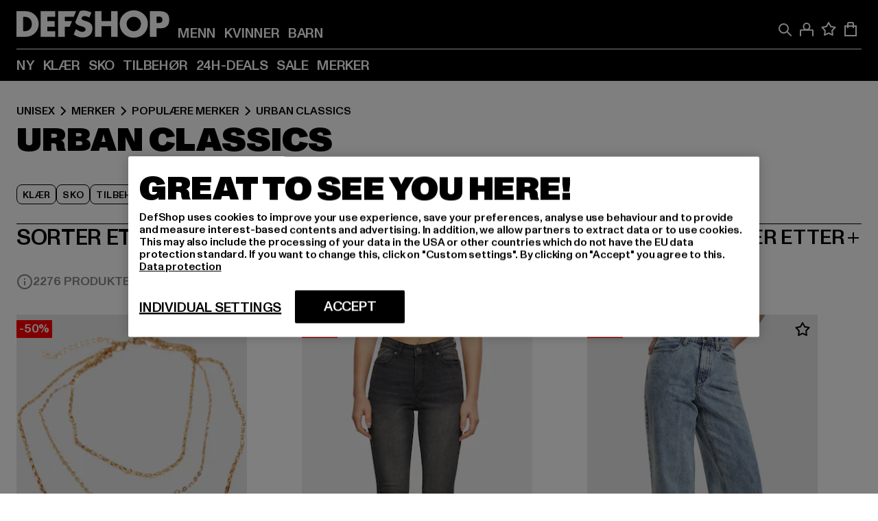

--- FILE ---
content_type: text/html; charset=utf-8
request_url: https://www.def-shop.no/c/brands/urban-classics/unisex/
body_size: 103234
content:
<!doctype html>
<html data-n-head-ssr lang="nn" data-n-head="%7B%22lang%22:%7B%22ssr%22:%22nn%22%7D%7D">
  <head >
    <meta data-n-head="ssr" name="format-detection" content="address=no,telephone=no,email=no"><meta data-n-head="ssr" name="viewport" content="width=device-width, initial-scale=1"><meta data-n-head="ssr" name="theme-color" content="#ffffff"><meta data-n-head="ssr" data-hid="charset" charset="utf-8"><meta data-n-head="ssr" data-hid="mobile-web-app-capable" name="mobile-web-app-capable" content="yes"><meta data-n-head="ssr" data-hid="og:type" name="og:type" property="og:type" content="website"><meta data-n-head="ssr" data-hid="title" name="title" content="Urban Classics | Kjøp mote til gunstige priser"><meta data-n-head="ssr" data-hid="og:title" property="og:title" content="Urban Classics | Kjøp mote til gunstige priser"><meta data-n-head="ssr" data-hid="twitter:title" name="twitter:title" content="Kjøpe Urban Classics online på DefShop"><meta data-n-head="ssr" data-hid="description" name="description" content="Stort utvalg av Urban Classics-klær med lavprisgaranti | Mer enn 800.000 fornøyde kunder ✓ Gratis retur ✓ Lavprisgaranti ✓ Ekspressforsendelse ✓"><meta data-n-head="ssr" data-hid="og:description" property="og:description" content="Stort utvalg av Urban Classics-klær med lavprisgaranti | Mer enn 800.000 fornøyde kunder ✓ Gratis retur ✓ Lavprisgaranti ✓ Ekspressforsendelse ✓"><meta data-n-head="ssr" data-hid="twitter:description" name="twitter:description" content="Stort utvalg av Urban Classics fra de beste merkevarene | Mer enn 800 000 fornøyde kunder ✓ Gratis retur ✓ Ekspressforsendelse ✓"><meta data-n-head="ssr" data-hid="og:url" property="og:url" content="https://www.def-shop.no/c/brands/urban-classics/unisex/"><meta data-n-head="ssr" data-hid="og:locale" property="og:locale" content="nn_NO"><meta data-n-head="ssr" data-hid="og:site_name" property="og:site_name" content="DefShop"><meta data-n-head="ssr" data-hid="twitter:card" name="twitter:card" content="summary"><meta data-n-head="ssr" data-hid="twitter:site" name="twitter:site" content="@username"><meta data-n-head="ssr" data-hid="twitter:url" name="twitter:url" content="https://www.def-shop.no/c/brands/urban-classics/unisex/"><meta data-n-head="ssr" data-hid="robots" name="robots" content="index, follow"><meta data-n-head="ssr" data-hid="google-site-verification" name="google-site-verification" content="NC8boFg0rxQ-uPEB8FlhS3K9478fkay7UmJVSwjm65Q"><meta data-n-head="ssr" data-hid="og:image" property="og:image" content="/_nuxt/assets/images/logo.svg"><title>Urban Classics | Kjøp mote til gunstige priser</title><link data-n-head="ssr" href="https://def-live.checkout.api.scayle.cloud/" rel="dns-prefetch"><link data-n-head="ssr" href="https://checkout-cdn.aboutyou.cloud/" rel="dns-prefetch"><link data-n-head="ssr" href="https://checkout.def-shop.com/" rel="dns-prefetch"><link data-n-head="ssr" href="https://widgets.trustedshops.com/" rel="dns-prefetch"><link data-n-head="ssr" href="https://a.storyblok.com/" rel="dns-prefetch"><link data-n-head="ssr" href="https://trck-de.def-shop.com/" rel="dns-prefetch"><link data-n-head="ssr" href="https://cdn.cookielaw.org/" rel="dns-prefetch"><link data-n-head="ssr" href="https://checkout-cdn.aboutyou.cloud/" rel="preconnect"><link data-n-head="ssr" href="https://checkout.def-shop.com/" rel="preconnect"><link data-n-head="ssr" href="https://def-live.checkout.api.scayle.cloud/" rel="preconnect"><link data-n-head="ssr" href="https://widgets.trustedshops.com/" rel="preconnect"><link data-n-head="ssr" href="https://def-live.cdn.aboutyou.cloud/" rel="preconnect"><link data-n-head="ssr" href="https://a.storyblok.com/" rel="preconnect"><link data-n-head="ssr" href="https://trck-de.def-shop.com/" rel="preconnect"><link data-n-head="ssr" href="https://cdn.cookielaw.org/" rel="preconnect"><link data-n-head="ssr" color="#ffffff" href="/favicons/safari-pinned-tab.svg" rel="mask-icon"><link data-n-head="ssr" href="/favicons/apple-icon-180x180.png" rel="apple-touch-icon"><link data-n-head="ssr" href="/favicons/apple-icon-152x152.png" rel="apple-touch-icon" sizes="152x152"><link data-n-head="ssr" href="/favicons/apple-icon-180x180.png" rel="apple-touch-icon" sizes="180x180"><link data-n-head="ssr" href="/favicons/favicon-16x16.png" rel="icon" sizes="16x16"><link data-n-head="ssr" href="/favicons/favicon-32x32.png" rel="icon" sizes="32x32"><link data-n-head="ssr" href="/favicons/favicon.ico" rel="shortcut icon"><link data-n-head="ssr" href="/favicons/manifest.json" rel="manifest"><link data-n-head="ssr" data-hid="alternatede-DE" rel="alternate" href="https://www.def-shop.com/c/brands/urban-classics/unisex/" hreflang="de-de"><link data-n-head="ssr" data-hid="alternatede-CH" rel="alternate" href="https://www.def-shop.ch/c/brands/urban-classics/unisex/" hreflang="de-ch"><link data-n-head="ssr" data-hid="alternatede-AT" rel="alternate" href="https://www.def-shop.at/c/brands/urban-classics/unisex/" hreflang="de-at"><link data-n-head="ssr" data-hid="alternateen" rel="alternate" href="https://www.def-shop.net/c/brands/urban-classics/unisex/" hreflang="en"><link data-n-head="ssr" data-hid="alternatefr-FR" rel="alternate" href="https://www.def-shop.fr/c/brands/urban-classics/unisex/" hreflang="fr-fr"><link data-n-head="ssr" data-hid="alternateit-IT" rel="alternate" href="https://www.def-shop.it/c/brands/urban-classics/unisex/" hreflang="it-it"><link data-n-head="ssr" data-hid="alternatees-ES" rel="alternate" href="https://www.def-shop.es/c/brands/urban-classics/unisex/" hreflang="es-es"><link data-n-head="ssr" data-hid="alternatenl-NL" rel="alternate" href="https://www.def-shop.nl/c/brands/urban-classics/unisex/" hreflang="nl-nl"><link data-n-head="ssr" data-hid="alternatefi-FI" rel="alternate" href="https://www.def-shop.fi/c/brands/urban-classics/unisex/" hreflang="fi-fi"><link data-n-head="ssr" data-hid="alternatesv-SE" rel="alternate" href="https://www.def-shop.se/c/brands/urban-classics/unisex/" hreflang="sv-se"><link data-n-head="ssr" data-hid="alternateda-DK" rel="alternate" href="https://www.def-shop.dk/c/brands/urban-classics/unisex/" hreflang="da-dk"><link data-n-head="ssr" data-hid="alternatesk-SK" rel="alternate" href="https://www.def-shop.sk/c/brands/urban-classics/unisex/" hreflang="sk-sk"><link data-n-head="ssr" data-hid="alternatecs-CZ" rel="alternate" href="https://www.def-shop.cz/c/brands/urban-classics/unisex/" hreflang="cs-cz"><link data-n-head="ssr" data-hid="alternatenn-NO" rel="alternate" href="https://www.def-shop.no/c/brands/urban-classics/unisex/" hreflang="nn-no"><link data-n-head="ssr" data-hid="alternatepl-PL" rel="alternate" href="https://www.def-shop.pl/c/brands/urban-classics/unisex/" hreflang="pl-pl"><link data-n-head="ssr" data-hid="alternatefr-BE" rel="alternate" href="https://fr.def-shop.be/c/brands/urban-classics/unisex/" hreflang="fr-be"><link data-n-head="ssr" data-hid="alternatenl-BE" rel="alternate" href="https://www.def-shop.be/c/brands/urban-classics/unisex/" hreflang="nl-be"><link data-n-head="ssr" data-hid="canonical" rel="canonical" href="https://www.def-shop.no/c/brands/urban-classics/unisex/"><link data-n-head="ssr" data-hid="page-next" rel="next" href="https://www.def-shop.no/c/brands/urban-classics/unisex/?page=2"><script data-n-head="ssr" src="https://def-shop.app.baqend.com/v1/speedkit/install.js?d=production" async crossorigin="anonymous"></script><script data-n-head="ssr" data-hid="gtag-script" vmid="gtag-script">
        window.dataLayer = window.dataLayer || [];
        (function(){window.dataLayer.unshift(arguments);})('consent', 'default', {
          'ad_storage': 'denied',
          'analytics_storage': 'denied',
          'ad_user_data': 'denied',
          'ad_personalization': 'denied'
        });
        function gtag(){window.dataLayer.push(arguments);}
      </script><script data-n-head="ssr" data-hid="gtm-script" vmid="gtm-script">(function(w,d,s,l,i){w[l]=w[l]||[];w[l].push({'gtm.start':new Date().getTime(),event:'gtm.js'});var f=d.getElementsByTagName(s)[0],j=d.createElement(s),dl=l!='dataLayer'?'&l='+l:'';j.async=true;j.src='https://trck-de.def-shop.com/gtm.js?id='+i+dl;f.parentNode.insertBefore(j,f);})(window,document,'script','dataLayer','GTM-NP5NJR5');</script><script data-n-head="ssr" type="application/ld+json">{"@context":"https://schema.org","@type":"WebSite","url":"https://www.def-shop.no/","potentialAction":{"@type":"SearchAction","target":{"@type":"EntryPoint","urlTemplate":"https://www.def-shop.no/search?q={search_term_string}"},"query-input":"required name=search_term_string"}}</script><script data-n-head="ssr" type="application/ld+json">{"@context":"https://schema.org","@type":"Organization","name":"DefShop","url":"https://www.def-shop.no/","logo":"https://www.def-shop.no/_nuxt/img/logo.a178fbd.svg"}</script><script data-n-head="ssr" type="application/ld+json">{"@context":"https://schema.org","@type":"BreadcrumbList","itemListElement":[{"position":1,"@type":"ListItem","item":"https://www.def-shop.no/","name":"Hjem"},{"position":2,"@type":"ListItem","item":"https://www.def-shop.no/c/unisex/merker/","name":"Merker"},{"position":3,"@type":"ListItem","item":"https://www.def-shop.no/c/unisex/merker/populaere-merker/","name":"Populære merker"},{"position":4,"@type":"ListItem","item":"https://www.def-shop.no/c/brands/urban-classics/unisex/","name":"Urban Classics"}]}</script><noscript data-n-head="ssr" data-hid="gtm-noscript" vmid="gtm-noscript"><iframe src="https://trck-de.def-shop.com/ns.html?id=GTM-NP5NJR5" height="0" width="0" style="display:none;visibility:hidden"></iframe></noscript><link rel="preload" href="/_nuxt/e2eda2a.modern.js" as="script"><link rel="preload" href="/_nuxt/commons/app.ca28eb9cc1659c2a09b1.modern.js" as="script"><link rel="preload" href="/_nuxt/vendors/app.3cec9a888bf3b7d87d0e.modern.js" as="script"><link rel="preload" href="/_nuxt/app.9bd8a0260934c5d05440.modern.js" as="script"><link rel="preload" href="/_nuxt/fonts/ABCMonumentGrotesk-Medium.8643ba3.woff2" as="font" type="font/woff2" crossorigin><link rel="preload" href="/_nuxt/fonts/ABCMonumentGrotesk-Black.b34c7fc.woff2" as="font" type="font/woff2" crossorigin><link rel="preload" href="/_nuxt/pages/Search.cc0bffe8981c47483b06.modern.js" as="script"><link rel="preload" href="/_nuxt/2.3435d9272a9d3a6723b2.modern.js" as="script"><link rel="preload" href="/_nuxt/3.cfadece769201de8ad99.modern.js" as="script"><link rel="preload" href="/_nuxt/7.de4910106853bcc2ed1f.modern.js" as="script"><link rel="preload" href="/_nuxt/11.e9d1b24c494053d41a29.modern.js" as="script"><link rel="preload" href="/_nuxt/ProductWishlistIcon.ce332f46bcca3cc68b37.modern.js" as="script"><link rel="preload" href="/_nuxt/57.53e2df2283bb35288a6b.modern.js" as="script"><link rel="preload" href="/_nuxt/AppNewsletter.b56a3219a8d0b727a22c.modern.js" as="script"><link rel="preload" href="/_nuxt/1.8593f0d370a2f60f32a9.modern.js" as="script"><link rel="preload" href="/_nuxt/ContentHeading.97f2c90ad7b4857fa8d9.modern.js" as="script"><link rel="preload" href="/_nuxt/ContentSection.c33d3a23d79aa6b17bbe.modern.js" as="script"><link rel="preload" href="/_nuxt/ContentImageLink.8080afe95ac8fe8ccaf9.modern.js" as="script"><link rel="preload" href="/_nuxt/ContentLink.60f3a947d2d4d3fc5d81.modern.js" as="script"><link rel="preload" href="/_nuxt/ContentImage.3bee17dcb4ffba7220a6.modern.js" as="script"><link rel="preload" href="/_nuxt/FooterAsset.4c42b4a08c56031ae619.modern.js" as="script"><link rel="preload" href="/_nuxt/AppCookiesNotice.6ddc61e8478c4d82b6b7.modern.js" as="script"><style data-vue-ssr-id="16780096:0 42c8de90:0 05acdd20:0 1ec8c060:0 850c8fd4:0 13836a17:0 2b8de62a:0 535fd272:0 a44691e6:0 5ec78cb8:0 d1bed96e:0 4fa3b109:0 f6bf716e:0 72253cee:0 10a98da9:0 5bb0f3ae:0 ce0c9f96:0 3810d24a:0 be959b66:0 4257b286:0 3f0dfd0a:0 ad5589ee:0 c088dd16:0 ab36644e:0 3908f5e3:0 7c9fc971:0 de501e2e:0 48d698cb:0 0aab81ae:0 024a5362:0 732d682e:0 f8c5a76a:0 196387e1:0 1636cd6e:0 69d724ee:0 c928b35c:0 11be198c:0 1d83bdab:0 f8623eee:0 1e6b857b:0 dec711d2:0 8b0cff22:0">@font-face{font-display:swap;font-family:Monument Grotesk;font-style:normal;font-weight:500;src:url(/_nuxt/fonts/ABCMonumentGrotesk-Medium.8643ba3.woff2) format("woff2"),url(/_nuxt/fonts/ABCMonumentGrotesk-Medium.a47da2f.woff) format("woff")}@font-face{font-display:swap;font-family:Monument Grotesk;font-style:normal;font-weight:900;src:url(/_nuxt/fonts/ABCMonumentGrotesk-Black.b34c7fc.woff2) format("woff2"),url(/_nuxt/fonts/ABCMonumentGrotesk-Black.d100238.woff) format("woff")}
.asf-fade-enter-active,.asf-fade-leave-active{transition-duration:.5s;transition-property:opacity;transition-timing-function:cubic-bezier(.4,0,.2,1);transition-timing-function:cubic-bezier(0,0,.2,1)}.asf-fade-enter,.asf-fade-leave,.asf-fade-leave-to{opacity:0}.asf-slide-top-enter-active,.asf-slide-top-leave-active{transition-duration:.3s;transition-property:transform;transition-timing-function:cubic-bezier(.4,0,.2,1);transition-timing-function:cubic-bezier(0,0,.2,1)}.asf-slide-top-enter,.asf-slide-top-leave-to{--tw-translate-y:-100%;transform:translate(var(--tw-translate-x),-100%) rotate(var(--tw-rotate)) skewX(var(--tw-skew-x)) skewY(var(--tw-skew-y)) scaleX(var(--tw-scale-x)) scaleY(var(--tw-scale-y));transform:translate(var(--tw-translate-x),var(--tw-translate-y)) rotate(var(--tw-rotate)) skewX(var(--tw-skew-x)) skewY(var(--tw-skew-y)) scaleX(var(--tw-scale-x)) scaleY(var(--tw-scale-y));transform:translate3d(var(--tw-translate-x),-100%,0) rotate(var(--tw-rotate)) skewX(var(--tw-skew-x)) skewY(var(--tw-skew-y)) scaleX(var(--tw-scale-x)) scaleY(var(--tw-scale-y));transform:translate3d(var(--tw-translate-x),var(--tw-translate-y),0) rotate(var(--tw-rotate)) skewX(var(--tw-skew-x)) skewY(var(--tw-skew-y)) scaleX(var(--tw-scale-x)) scaleY(var(--tw-scale-y));transition-duration:.3s;transition-property:transform;transition-timing-function:cubic-bezier(.4,0,.2,1);transition-timing-function:cubic-bezier(.4,0,1,1)}.asf-slide-bottom-enter-active,.asf-slide-bottom-leave-active{transition-duration:.3s;transition-property:transform;transition-timing-function:cubic-bezier(.4,0,.2,1);transition-timing-function:cubic-bezier(0,0,.2,1)}.asf-slide-bottom-enter,.asf-slide-bottom-leave-to{--tw-translate-y:100%;transform:translate(var(--tw-translate-x),100%) rotate(var(--tw-rotate)) skewX(var(--tw-skew-x)) skewY(var(--tw-skew-y)) scaleX(var(--tw-scale-x)) scaleY(var(--tw-scale-y));transform:translate(var(--tw-translate-x),var(--tw-translate-y)) rotate(var(--tw-rotate)) skewX(var(--tw-skew-x)) skewY(var(--tw-skew-y)) scaleX(var(--tw-scale-x)) scaleY(var(--tw-scale-y));transform:translate3d(var(--tw-translate-x),100%,0) rotate(var(--tw-rotate)) skewX(var(--tw-skew-x)) skewY(var(--tw-skew-y)) scaleX(var(--tw-scale-x)) scaleY(var(--tw-scale-y));transform:translate3d(var(--tw-translate-x),var(--tw-translate-y),0) rotate(var(--tw-rotate)) skewX(var(--tw-skew-x)) skewY(var(--tw-skew-y)) scaleX(var(--tw-scale-x)) scaleY(var(--tw-scale-y));transition-duration:.3s;transition-property:transform;transition-timing-function:cubic-bezier(.4,0,.2,1);transition-timing-function:cubic-bezier(.4,0,1,1)}.asf-slide-left-enter-active,.asf-slide-left-leave-active{transition-duration:.3s;transition-property:transform;transition-timing-function:cubic-bezier(.4,0,.2,1);transition-timing-function:cubic-bezier(0,0,.2,1)}.asf-slide-left-enter,.asf-slide-left-leave-to{--tw-translate-x:-100%;transform:translate(-100%,var(--tw-translate-y)) rotate(var(--tw-rotate)) skewX(var(--tw-skew-x)) skewY(var(--tw-skew-y)) scaleX(var(--tw-scale-x)) scaleY(var(--tw-scale-y));transform:translate(var(--tw-translate-x),var(--tw-translate-y)) rotate(var(--tw-rotate)) skewX(var(--tw-skew-x)) skewY(var(--tw-skew-y)) scaleX(var(--tw-scale-x)) scaleY(var(--tw-scale-y));transform:translate3d(-100%,var(--tw-translate-y),0) rotate(var(--tw-rotate)) skewX(var(--tw-skew-x)) skewY(var(--tw-skew-y)) scaleX(var(--tw-scale-x)) scaleY(var(--tw-scale-y));transform:translate3d(var(--tw-translate-x),var(--tw-translate-y),0) rotate(var(--tw-rotate)) skewX(var(--tw-skew-x)) skewY(var(--tw-skew-y)) scaleX(var(--tw-scale-x)) scaleY(var(--tw-scale-y));transition-duration:.3s;transition-property:transform;transition-timing-function:cubic-bezier(.4,0,.2,1);transition-timing-function:cubic-bezier(.4,0,1,1)}.asf-slide-right-enter-active,.asf-slide-right-leave-active{transition-duration:.3s;transition-property:transform;transition-timing-function:cubic-bezier(.4,0,.2,1);transition-timing-function:cubic-bezier(0,0,.2,1)}.asf-slide-right-enter,.asf-slide-right-leave-to{--tw-translate-x:100%;transform:translate(100%,var(--tw-translate-y)) rotate(var(--tw-rotate)) skewX(var(--tw-skew-x)) skewY(var(--tw-skew-y)) scaleX(var(--tw-scale-x)) scaleY(var(--tw-scale-y));transform:translate(var(--tw-translate-x),var(--tw-translate-y)) rotate(var(--tw-rotate)) skewX(var(--tw-skew-x)) skewY(var(--tw-skew-y)) scaleX(var(--tw-scale-x)) scaleY(var(--tw-scale-y));transform:translate3d(100%,var(--tw-translate-y),0) rotate(var(--tw-rotate)) skewX(var(--tw-skew-x)) skewY(var(--tw-skew-y)) scaleX(var(--tw-scale-x)) scaleY(var(--tw-scale-y));transform:translate3d(var(--tw-translate-x),var(--tw-translate-y),0) rotate(var(--tw-rotate)) skewX(var(--tw-skew-x)) skewY(var(--tw-skew-y)) scaleX(var(--tw-scale-x)) scaleY(var(--tw-scale-y));transition-duration:.3s;transition-property:transform;transition-timing-function:cubic-bezier(.4,0,.2,1);transition-timing-function:cubic-bezier(.4,0,1,1)}.asf-slide-bottom-left-enter-active,.asf-slide-bottom-left-leave-active,.asf-slide-top-left-enter-active,.asf-slide-top-left-leave-active{animation:asf-slide-from-left .4s cubic-bezier(.3,.46,.45,.94);animation:asf-slide-from-left var(--animation-function-main) var(--animation-duration)}.asf-slide-bottom-left-leave-active,.asf-slide-top-left-leave-active{animation-direction:reverse}.asf-slide-bottom-right-enter-active,.asf-slide-bottom-right-leave-active,.asf-slide-top-right-enter-active,.asf-slide-top-right-leave-active{animation:asf-slide-from-right .4s cubic-bezier(.3,.46,.45,.94);animation:asf-slide-from-right var(--animation-function-main) var(--animation-duration)}.asf-slide-bottom-right-leave-active,.asf-slide-top-right-leave-active{animation-direction:reverse}.asf-slide-top-center-enter-active,.asf-slide-top-center-leave-active{animation:asf-slide-from-top .4s cubic-bezier(.3,.46,.45,.94);animation:asf-slide-from-top var(--animation-function-main) var(--animation-duration)}.asf-slide-top-center-leave-active{animation-direction:reverse}.asf-slide-bottom-center-enter-active,.asf-slide-bottom-center-leave-active{animation:asf-slide-from-bottom .4s cubic-bezier(.3,.46,.45,.94);animation:asf-slide-from-bottom var(--animation-function-main) var(--animation-duration)}.asf-slide-bottom-center-leave-active{animation-direction:reverse}.asf-bounce-enter-active{animation:asf-bounce .3s}.asf-bounce-leave-active{animation:asf-bounce .3s reverse}.asf-pulse-enter-active{animation:sf-pulse .25s}.asf-pulse-leave-active{animation:asf-pulse .25s reverse}.asf-expand-enter-active,.asf-expand-leave-active{overflow:hidden;transition-duration:.3s;transition-property:height,opacity;transition-timing-function:cubic-bezier(.4,0,.2,1)}.asf-expand-enter,.asf-expand-leave-to{height:0;opacity:0}.asf-loading{--tw-bg-opacity:1;background-color:#e6e6e6;background-color:rgb(230 230 230/var(--tw-bg-opacity));overflow:hidden;position:relative}.asf-loading:after{--tw-content:"";animation:asf-loading 1.5s ease-in-out infinite;background-image:linear-gradient(90deg,#0000,#ffffffbf,#0000);bottom:0;content:"";content:var(--tw-content);left:0;position:absolute;right:0;top:0}@keyframes asf-loading{0%{transform:translateX(-100%)}to{transform:translateX(100%)}}@keyframes asf-fade-in{0%{opacity:0}to{opacity:1}}@keyframes asf-bounce{0%{transform:scale(0)}50%{transform:scale(1.2)}to{transform:scale(1)}}@keyframes asf-current-bounce{50%{transform:scale(1.35)}to{transform:scale(1)}}@keyframes asf-pulse{0%{transform:scale(1)}50%{transform:scale(1.2)}to{transform:scale(1)}}@keyframes asf-reverse-pulse{0%{transform:scale(1)}50%{transform:scale(.8)}to{transform:scale(1)}}@keyframes asf-rotate{0%{transform:rotate(0deg)}to{transform:rotate(1turn)}}@keyframes asf-slide-from-left{0%{transform:translateX(-100%)}to{transform:translateX(0)}}@keyframes asf-slide-from-right{0%{transform:translateX(100%)}to{transform:translateX(0)}}@keyframes asf-slide-from-top{0%{transform:translateY(-100%)}to{transform:translate(0)}}@keyframes asf-slide-from-bottom{0%{transform:translateY(100%)}to{transform:translate(0)}}@media (prefers-reduced-motion){*{animation:none!important;transition:none!important}}.asf-content{font-size:.875rem;line-height:1.5}.asf-content h1:not([class]),.asf-content h2:not([class]),.asf-content h3:not([class]),.asf-content h4:not([class]),.asf-content h5:not([class]),.asf-content h6:not([class]){--tw-text-opacity:1;color:#000;color:rgb(0 0 0/var(--tw-text-opacity));font-weight:900;margin-bottom:1rem;margin-top:2rem;text-transform:uppercase}.asf-content h1:not([class]){font-size:2.5rem;line-height:2.4375rem}@media (min-width:48em){.asf-content h1:not([class]){font-size:4rem;line-height:3.875rem}}@media (min-width:64em){.asf-content h1:not([class]){font-size:4.5rem;line-height:4.5rem}}.asf-content h2:not([class]){font-size:2rem;line-height:2.0625rem}@media (min-width:48em){.asf-content h2:not([class]){font-size:2.5rem;line-height:2.375rem}}@media (min-width:64em){.asf-content h2:not([class]){font-size:3rem;line-height:2.9375rem}}.asf-content h3:not([class]){font-size:1.5rem;line-height:1.5rem}@media (min-width:48em){.asf-content h3:not([class]){font-size:1.5rem;line-height:1.4375rem}}@media (min-width:64em){.asf-content h3:not([class]){font-size:2rem;line-height:1.9375rem}}.asf-content h4:not([class]){font-size:1.25rem;line-height:1.25rem}@media (min-width:48em){.asf-content h4:not([class]){font-size:1.25rem;line-height:1.1875rem}}@media (min-width:64em){.asf-content h4:not([class]){font-size:1.5rem;line-height:1.4375rem}}.asf-content h5:not([class]){font-size:1rem;line-height:1rem}@media (min-width:48em){.asf-content h5:not([class]){font-size:1.125rem;line-height:1.125rem}}@media (min-width:64em){.asf-content h5:not([class]){font-size:1.25rem;line-height:1.25rem}}.asf-content h6:not([class]){font-size:.875rem;line-height:.875rem}@media (min-width:64em){.asf-content h6:not([class]){font-size:1rem;line-height:1rem}}.asf-content ol,.asf-content ul{list-style-position:inside}.asf-content ol li,.asf-content ul li{margin-bottom:.625rem}.asf-content ul{list-style-type:disc}.asf-content ol{list-style-type:decimal}.asf-content p{margin-bottom:1rem}.content-medium{font-weight:500!important}.content-black{font-weight:900!important}.content-underline{text-decoration-line:underline!important}.content-line-through{text-decoration-line:line-through!important}.content-uppercase{text-transform:uppercase!important}.content-capitalize{text-transform:capitalize!important}.content-h1-primary{font-size:2.5rem;line-height:2.4375rem}@media (min-width:48em){.content-h1-primary{font-size:4rem;line-height:3.875rem}}@media (min-width:64em){.content-h1-primary{font-size:4.5rem;line-height:4.5rem}}.content-h1-primary{font-weight:900;text-transform:uppercase}.content-h2-primary{font-size:2rem;line-height:2.0625rem}@media (min-width:48em){.content-h2-primary{font-size:2.5rem;line-height:2.375rem}}@media (min-width:64em){.content-h2-primary{font-size:3rem;line-height:2.9375rem}}.content-h2-primary{font-weight:900;text-transform:uppercase}.content-h3-primary{font-size:1.5rem;line-height:1.5rem}@media (min-width:48em){.content-h3-primary{font-size:1.5rem;line-height:1.4375rem}}@media (min-width:64em){.content-h3-primary{font-size:2rem;line-height:1.9375rem}}.content-h3-primary{font-weight:900;text-transform:uppercase}.content-h4-primary{font-size:1.25rem;line-height:1.25rem}@media (min-width:48em){.content-h4-primary{font-size:1.25rem;line-height:1.1875rem}}@media (min-width:64em){.content-h4-primary{font-size:1.5rem;line-height:1.4375rem}}.content-h4-primary{font-weight:900;text-transform:uppercase}.content-h5-primary{font-size:1rem;line-height:1rem}@media (min-width:48em){.content-h5-primary{font-size:1.125rem;line-height:1.125rem}}@media (min-width:64em){.content-h5-primary{font-size:1.25rem;line-height:1.25rem}}.content-h5-primary{font-weight:900;text-transform:uppercase}.content-h6-primary{font-size:.875rem;line-height:.875rem}@media (min-width:64em){.content-h6-primary{font-size:1rem;line-height:1rem}}.content-h6-primary{font-weight:900;text-transform:uppercase}.content-h1-secondary{font-size:2.75rem;line-height:2.625rem}@media (min-width:48em){.content-h1-secondary{font-size:4rem;line-height:3.8125rem}}.content-h1-secondary{font-weight:500;text-transform:uppercase}.content-h2-secondary{font-size:2rem;line-height:1.9375rem}@media (min-width:48em){.content-h2-secondary{font-size:2.5rem;line-height:2.4375rem}}@media (min-width:64em){.content-h2-secondary{font-size:3rem;line-height:2.875rem}}.content-h2-secondary{font-weight:500;text-transform:uppercase}.content-h3-secondary{font-size:1.5rem;line-height:1.5rem}@media (min-width:48em){.content-h3-secondary{font-size:1.875rem;line-height:1.9375rem}}.content-h3-secondary{font-weight:500;text-transform:uppercase}.content-h4-secondary{font-size:1.25rem;line-height:1.25rem}@media (min-width:48em){.content-h4-secondary{font-size:1.375rem;line-height:1.375rem}}.content-h4-secondary{font-weight:500;text-transform:uppercase}.content-h5-secondary{font-size:1rem;line-height:1rem}@media (min-width:48em){.content-h5-secondary{font-size:1.125rem;line-height:1.125rem}}.content-h5-secondary{font-weight:500;text-transform:uppercase}.content-h6-secondary{font-size:.875rem;line-height:.875rem}@media (min-width:48em){.content-h6-secondary{font-size:1rem;line-height:1rem}}.content-h6-secondary{font-weight:500;text-transform:uppercase}.content-p1{font-size:1.25rem;font-weight:500;line-height:1.125}@media (min-width:48em){.content-p1{font-size:1.375rem}}@media (min-width:64em){.content-p1{font-size:1.5rem}}.content-p2{font-size:1rem;font-weight:500;line-height:1.125}@media (min-width:48em){.content-p2{font-size:1.125rem}}.content-p3{font-size:.875rem;font-weight:500;line-height:1.125}@media (min-width:48em){.content-p3{font-size:1rem}}.content-p4{font-size:.875rem;font-weight:500;line-height:1rem}.content-p5{font-size:.75rem;font-weight:500;line-height:1.125}.content-align-left{text-align:left!important}.content-align-center{text-align:center!important}.content-align-justify{text-align:justify!important}.content-align-right{text-align:right!important}.content-list-disc{list-style-type:disc!important}.content-list-decimal{list-style-type:decimal!important}.content-list-none{list-style-type:none}.content-list-check{list-style-image:url("data:image/svg+xml;charset=utf-8,%3Csvg width='16' height='13' fill='none' xmlns='http://www.w3.org/2000/svg'%3E%3Cpath d='M1 6.2 5.472 11 15 1' stroke='currentColor' stroke-width='2'/%3E%3C/svg%3E");list-style-position:inside!important}.content-table-wrapper{max-width:100%;overflow-x:auto;scrollbar-color:#878787 #0000;scrollbar-width:thin}.content-table-wrapper::-webkit-scrollbar{background-color:initial;border-radius:.5rem;width:.25rem}.content-table-wrapper::-webkit-scrollbar-thumb{background-color:#878787;border-radius:.5rem}.content-table-auto{border-collapse:collapse;border-width:1px;table-layout:auto;width:100%}.content-table-auto td,.content-table-auto th{padding:.5rem}.content-table-fixed{border-collapse:collapse;border-width:1px;table-layout:fixed}.content-table-fixed td,.content-table-fixed th{padding:.5rem;width:33.333333%}.content-table-bordered,.content-table-bordered td,.content-table-bordered th{border-width:1px}.content-table-responsive{max-width:100%;overflow-x:auto}.content-customer-wrapper{flex-wrap:wrap}.content-customer-box,.content-customer-wrapper{--tw-border-opacity:1;align-items:center;border-color:#e6e6e6;border-color:rgb(230 230 230/var(--tw-border-opacity));border-width:1px;display:flex;justify-content:center}.content-customer-box{height:5rem;width:50%}
/*! tailwindcss v3.3.2 | MIT License | https://tailwindcss.com*/*,:after,:before{border:0 solid;box-sizing:border-box}:after,:before{--tw-content:""}html{font-feature-settings:normal;font-family:Monument Grotesk,ui-sans-serif,system-ui,-apple-system,Segoe UI,Roboto,Ubuntu,Cantarell,Noto Sans,sans-serif,BlinkMacSystemFont,Helvetica Neue,Arial,Apple Color Emoji,Segoe UI Emoji,Segoe UI Symbol,Noto Color Emoji;font-variation-settings:normal;line-height:1.5;tab-size:4}body{line-height:inherit;margin:0}hr{border-top-width:1px;color:inherit;height:0}abbr:where([title]){text-decoration:underline;-webkit-text-decoration:underline dotted;text-decoration:underline dotted}h1,h2,h3,h4,h5,h6{font-size:inherit;font-weight:inherit}a{color:inherit;text-decoration:inherit}b,strong{font-weight:bolder}code,kbd,pre,samp{font-family:ui-monospace,SFMono-Regular,Menlo,Monaco,Consolas,Liberation Mono,Courier New,monospace;font-size:1em}small{font-size:80%}sub,sup{font-size:75%;line-height:0;position:relative;vertical-align:initial}sub{bottom:-.25em}sup{top:-.5em}table{border-collapse:collapse;border-color:inherit;text-indent:0}button,input,optgroup,select,textarea{color:inherit;font-family:inherit;font-size:100%;font-weight:inherit;line-height:inherit;margin:0;padding:0}button,select{text-transform:none}[type=button],[type=reset],[type=submit],button{-webkit-appearance:button;background-color:initial;background-image:none}:-moz-focusring{outline:auto}:-moz-ui-invalid{box-shadow:none}progress{vertical-align:initial}::-webkit-inner-spin-button,::-webkit-outer-spin-button{height:auto}[type=search]{-webkit-appearance:textfield;outline-offset:-2px}::-webkit-search-decoration{-webkit-appearance:none}::-webkit-file-upload-button{-webkit-appearance:button;font:inherit}summary{display:list-item}blockquote,dd,dl,figure,h1,h2,h3,h4,h5,h6,hr,p,pre{margin:0}fieldset{margin:0}fieldset,legend{padding:0}menu,ol,ul{list-style:none;margin:0;padding:0}textarea{resize:vertical}input::placeholder,textarea::placeholder{color:#9ca3af;opacity:1}[role=button],button{cursor:pointer}:disabled{cursor:default}audio,canvas,embed,iframe,img,object,svg,video{display:block;vertical-align:middle}img,video{height:auto;max-width:100%}[hidden]{display:none}:root{--site-width:120rem;--site-logo-width:8.375rem;--container-min:22.5rem;--container-max:90rem;--header-height:3.375rem;--header-top-height:4.5rem;--sidebar-max-width:23.4375rem;--refinements-max-width:85.6%;--animation-duration:0.4s;--animation-duration-fast:0.2s;--motion-ease-chevron:cubic-bezier(0.25,1.7,0.35,0.8);--animation-function-main:cubic-bezier(0.3,0.46,0.45,0.94);--promo-height:2.5rem;--bottom-bar-height:3.625rem;--bottom-navigation-container-height:calc(var(--promo-height) + var(--bottom-bar-height));--full-height:100vh}@media (min-width:48em){:root{--refinements-max-width:33rem}}@media (min-width:64em){:root{--site-logo-width:13.9375rem;--header-height:7.375rem}}@media (min-width:85.4375em){:root{--header-height:7.875rem}}@supports (height:100svh){:root{--full-height:100svh}}html{--tw-bg-opacity:1;--tw-text-opacity:1;-webkit-font-smoothing:antialiased;-moz-osx-font-smoothing:grayscale;-webkit-text-size-adjust:100%;background-color:#fff;background-color:rgb(255 255 255/var(--tw-bg-opacity));color:#000;color:rgb(0 0 0/var(--tw-text-opacity));direction:ltr;font-family:Monument Grotesk,ui-sans-serif,system-ui,-apple-system,Segoe UI,Roboto,Ubuntu,Cantarell,Noto Sans,sans-serif,BlinkMacSystemFont,Helvetica Neue,Arial,Apple Color Emoji,Segoe UI Emoji,Segoe UI Symbol,Noto Color Emoji;font-size:1rem;font-synthesis:none;font-weight:500}html.is-locked{height:100%;overflow:hidden}body{box-sizing:border-box;margin:0;min-width:22.5rem;min-width:var(--container-min);overflow-y:scroll;width:100%}.is-locked body{height:100%}[tabindex="0"],a,button,input,label,select,textarea{outline:2px solid #0000;outline-offset:2px}*,:after,:before{--tw-border-spacing-x:0;--tw-border-spacing-y:0;--tw-translate-x:0;--tw-translate-y:0;--tw-rotate:0;--tw-skew-x:0;--tw-skew-y:0;--tw-scale-x:1;--tw-scale-y:1;--tw-pan-x: ;--tw-pan-y: ;--tw-pinch-zoom: ;--tw-scroll-snap-strictness:proximity;--tw-gradient-from-position: ;--tw-gradient-via-position: ;--tw-gradient-to-position: ;--tw-ordinal: ;--tw-slashed-zero: ;--tw-numeric-figure: ;--tw-numeric-spacing: ;--tw-numeric-fraction: ;--tw-ring-inset: ;--tw-ring-offset-width:0px;--tw-ring-offset-color:#fff;--tw-ring-color:#3b82f680;--tw-ring-offset-shadow:0 0 #0000;--tw-ring-shadow:0 0 #0000;--tw-shadow:0 0 #0000;--tw-shadow-colored:0 0 #0000;--tw-blur: ;--tw-brightness: ;--tw-contrast: ;--tw-grayscale: ;--tw-hue-rotate: ;--tw-invert: ;--tw-saturate: ;--tw-sepia: ;--tw-drop-shadow: ;--tw-backdrop-blur: ;--tw-backdrop-brightness: ;--tw-backdrop-contrast: ;--tw-backdrop-grayscale: ;--tw-backdrop-hue-rotate: ;--tw-backdrop-invert: ;--tw-backdrop-opacity: ;--tw-backdrop-saturate: ;--tw-backdrop-sepia: }::backdrop{--tw-border-spacing-x:0;--tw-border-spacing-y:0;--tw-translate-x:0;--tw-translate-y:0;--tw-rotate:0;--tw-skew-x:0;--tw-skew-y:0;--tw-scale-x:1;--tw-scale-y:1;--tw-pan-x: ;--tw-pan-y: ;--tw-pinch-zoom: ;--tw-scroll-snap-strictness:proximity;--tw-gradient-from-position: ;--tw-gradient-via-position: ;--tw-gradient-to-position: ;--tw-ordinal: ;--tw-slashed-zero: ;--tw-numeric-figure: ;--tw-numeric-spacing: ;--tw-numeric-fraction: ;--tw-ring-inset: ;--tw-ring-offset-width:0px;--tw-ring-offset-color:#fff;--tw-ring-color:#3b82f680;--tw-ring-offset-shadow:0 0 #0000;--tw-ring-shadow:0 0 #0000;--tw-shadow:0 0 #0000;--tw-shadow-colored:0 0 #0000;--tw-blur: ;--tw-brightness: ;--tw-contrast: ;--tw-grayscale: ;--tw-hue-rotate: ;--tw-invert: ;--tw-saturate: ;--tw-sepia: ;--tw-drop-shadow: ;--tw-backdrop-blur: ;--tw-backdrop-brightness: ;--tw-backdrop-contrast: ;--tw-backdrop-grayscale: ;--tw-backdrop-hue-rotate: ;--tw-backdrop-invert: ;--tw-backdrop-opacity: ;--tw-backdrop-saturate: ;--tw-backdrop-sepia: }.container{width:100%}@media (min-width:48em){.container{max-width:48em}}@media (min-width:64em){.container{max-width:64em}}@media (min-width:85.4375em){.container{max-width:85.4375em}}.asf-grid-layout{grid-gap:.5rem;display:grid;gap:.5rem;grid-template-columns:repeat(6,minmax(0,1fr))}@media (min-width:48em){.asf-grid-layout{gap:1rem;grid-template-columns:repeat(12,minmax(0,1fr))}}@media (min-width:64em){.asf-grid-layout{gap:1.25rem}}.h1-primary{font-size:2.5rem;line-height:2.4375rem}@media (min-width:48em){.h1-primary{font-size:4rem;line-height:3.875rem}}@media (min-width:64em){.h1-primary{font-size:4.5rem;line-height:4.5rem}}.h2-primary{font-size:2rem;line-height:2.0625rem}@media (min-width:48em){.h2-primary{font-size:2.5rem;line-height:2.375rem}}@media (min-width:64em){.h2-primary{font-size:3rem;line-height:2.9375rem}}.h3-primary{font-size:1.5rem;line-height:1.5rem}@media (min-width:48em){.h3-primary{font-size:1.5rem;line-height:1.4375rem}}@media (min-width:64em){.h3-primary{font-size:2rem;line-height:1.9375rem}}.h4-primary{font-size:1.25rem;line-height:1.25rem}@media (min-width:48em){.h4-primary{font-size:1.25rem;line-height:1.1875rem}}@media (min-width:64em){.h4-primary{font-size:1.5rem;line-height:1.4375rem}}.h5-primary{font-size:1rem;line-height:1rem}@media (min-width:48em){.h5-primary{font-size:1.125rem;line-height:1.125rem}}@media (min-width:64em){.h5-primary{font-size:1.25rem;line-height:1.25rem}}.h6-primary{font-size:.875rem;line-height:.875rem}@media (min-width:64em){.h6-primary{font-size:1rem;line-height:1rem}}.h1-secondary{font-size:2.75rem;line-height:2.625rem}@media (min-width:48em){.h1-secondary{font-size:4rem;line-height:3.8125rem}}.h2-secondary{font-size:2rem;line-height:1.9375rem}@media (min-width:48em){.h2-secondary{font-size:2.5rem;line-height:2.4375rem}}@media (min-width:64em){.h2-secondary{font-size:3rem;line-height:2.875rem}}.h3-secondary{font-size:1.5rem;line-height:1.5rem}@media (min-width:48em){.h3-secondary{font-size:1.875rem;line-height:1.9375rem}}.h4-secondary{font-size:1.25rem;line-height:1.25rem}@media (min-width:48em){.h4-secondary{font-size:1.375rem;line-height:1.375rem}}.h5-secondary{font-size:1rem;line-height:1rem}@media (min-width:48em){.h5-secondary{font-size:1.125rem;line-height:1.125rem}}.h6-secondary{font-size:.875rem;line-height:.875rem}@media (min-width:48em){.h6-secondary{font-size:1rem;line-height:1rem}}.asf-link{color:inherit}.asf-link.m-wrapper{height:100%;left:0;position:absolute;top:0;width:100%;z-index:1}.asf-link-primary{display:inline-block;text-decoration-line:underline}.asf-link-primary:hover{--tw-text-opacity:1;color:#272727;color:rgb(39 39 39/var(--tw-text-opacity))}.asf-link-primary:active{--tw-text-opacity:1;color:#3f3f3f;color:rgb(63 63 63/var(--tw-text-opacity))}.common-button{align-items:center;border-radius:.125rem;display:flex;font-size:1.125rem;justify-content:center;line-height:1.25rem;transition-duration:.15s;transition-property:color,background-color,border-color,text-decoration-color,fill,stroke,opacity,box-shadow,transform,filter,-webkit-backdrop-filter;transition-property:color,background-color,border-color,text-decoration-color,fill,stroke,opacity,box-shadow,transform,filter,backdrop-filter;transition-property:color,background-color,border-color,text-decoration-color,fill,stroke,opacity,box-shadow,transform,filter,backdrop-filter,-webkit-backdrop-filter;transition-timing-function:cubic-bezier(.4,0,.2,1)}@media (min-width:48em){.common-button{font-size:1.25rem;line-height:1.5rem}}.common-button{--tw-text-opacity:1;color:#fff;color:rgb(255 255 255/var(--tw-text-opacity));font-family:Monument Grotesk,ui-sans-serif,system-ui,-apple-system,Segoe UI,Roboto,Ubuntu,Cantarell,Noto Sans,sans-serif,BlinkMacSystemFont,Helvetica Neue,Arial,Apple Color Emoji,Segoe UI Emoji,Segoe UI Symbol,Noto Color Emoji;letter-spacing:-.01em;text-transform:uppercase}.common-button:focus{outline-color:#b3b3b3;outline-offset:0;outline-width:4px}.common-button:active{outline:2px solid #0000;outline-offset:2px}.common-button{min-height:2.625rem}.common-button .asf-icon{pointer-events:none}.common-button.m-icon-after,.common-button.m-icon-before{column-gap:.125rem}@media (min-width:48em){.common-button.m-icon-after,.common-button.m-icon-before{column-gap:.25rem}}.common-button.m-icon-after{flex-direction:row-reverse}@media (min-width:48em){.common-button{min-height:3rem}}.disabled-button{--tw-text-opacity:1;color:#b3b3b3;color:rgb(179 179 179/var(--tw-text-opacity));cursor:not-allowed}.asf-button-primary{align-items:center;border-radius:.125rem;display:flex;font-size:1.125rem;justify-content:center;line-height:1.25rem;transition-duration:.15s;transition-property:color,background-color,border-color,text-decoration-color,fill,stroke,opacity,box-shadow,transform,filter,-webkit-backdrop-filter;transition-property:color,background-color,border-color,text-decoration-color,fill,stroke,opacity,box-shadow,transform,filter,backdrop-filter;transition-property:color,background-color,border-color,text-decoration-color,fill,stroke,opacity,box-shadow,transform,filter,backdrop-filter,-webkit-backdrop-filter;transition-timing-function:cubic-bezier(.4,0,.2,1)}@media (min-width:48em){.asf-button-primary{font-size:1.25rem;line-height:1.5rem}}.asf-button-primary{--tw-text-opacity:1;color:#fff;color:rgb(255 255 255/var(--tw-text-opacity));font-family:Monument Grotesk,ui-sans-serif,system-ui,-apple-system,Segoe UI,Roboto,Ubuntu,Cantarell,Noto Sans,sans-serif,BlinkMacSystemFont,Helvetica Neue,Arial,Apple Color Emoji,Segoe UI Emoji,Segoe UI Symbol,Noto Color Emoji;letter-spacing:-.01em;text-transform:uppercase}.asf-button-primary:focus{outline-color:#b3b3b3;outline-offset:0;outline-width:4px}.asf-button-primary:active{outline:2px solid #0000;outline-offset:2px}.asf-button-primary{min-height:2.625rem}.asf-button-primary .asf-icon{pointer-events:none}.asf-button-primary.m-icon-after,.asf-button-primary.m-icon-before{column-gap:.125rem}@media (min-width:48em){.asf-button-primary.m-icon-after,.asf-button-primary.m-icon-before{column-gap:.25rem}}.asf-button-primary.m-icon-after{flex-direction:row-reverse}@media (min-width:48em){.asf-button-primary{min-height:3rem}}.asf-button-primary{--tw-bg-opacity:1;background-color:#000;background-color:rgb(0 0 0/var(--tw-bg-opacity));padding:.625rem .375rem}@media (min-width:48em){.asf-button-primary{padding:.75rem .5rem}}.asf-button-primary:focus{--tw-bg-opacity:1;background-color:#272727;background-color:rgb(39 39 39/var(--tw-bg-opacity))}.asf-button-primary.is-disabled,.asf-button-primary:disabled{--tw-text-opacity:1;--tw-bg-opacity:1;background-color:#e6e6e6;background-color:rgb(230 230 230/var(--tw-bg-opacity));color:#b3b3b3;color:rgb(179 179 179/var(--tw-text-opacity));cursor:not-allowed}.asf-button-primary.m-light,.asf-button-primary.m-secondary{--tw-bg-opacity:1;--tw-text-opacity:1;background-color:#fff;background-color:rgb(255 255 255/var(--tw-bg-opacity));color:#000;color:rgb(0 0 0/var(--tw-text-opacity))}.asf-button-primary.m-light.is-disabled,.asf-button-primary.m-light:disabled,.asf-button-primary.m-secondary.is-disabled,.asf-button-primary.m-secondary:disabled{--tw-bg-opacity:1;--tw-text-opacity:1;background-color:#878787;background-color:rgb(135 135 135/var(--tw-bg-opacity));color:#b3b3b3;color:rgb(179 179 179/var(--tw-text-opacity))}@media (hover:hover){.asf-button-primary.m-light:hover,.asf-button-primary.m-secondary:hover{--tw-bg-opacity:1;--tw-text-opacity:1;background-color:#e6e6e6;background-color:rgb(230 230 230/var(--tw-bg-opacity));color:#000;color:rgb(0 0 0/var(--tw-text-opacity))}}@media not (pointer:coarse){.asf-button-primary.m-light:active,.asf-button-primary.m-secondary:active{--tw-bg-opacity:1;background-color:#b3b3b3;background-color:rgb(179 179 179/var(--tw-bg-opacity))}}.asf-button-primary.m-danger{--tw-bg-opacity:1;--tw-text-opacity:1;background-color:red;background-color:rgb(255 0 0/var(--tw-bg-opacity));color:#fff;color:rgb(255 255 255/var(--tw-text-opacity))}.asf-button-primary.m-danger.is-disabled,.asf-button-primary.m-danger:disabled{--tw-bg-opacity:1;--tw-text-opacity:1;background-color:#ff4747;background-color:rgb(255 71 71/var(--tw-bg-opacity));color:#e6e6e6;color:rgb(230 230 230/var(--tw-text-opacity))}@media (hover:hover){.asf-button-primary.m-danger:hover{--tw-bg-opacity:1;background-color:#ff7272;background-color:rgb(255 114 114/var(--tw-bg-opacity))}}@media not (pointer:coarse){.asf-button-primary.m-danger:active{--tw-bg-opacity:1;background-color:#ff4747;background-color:rgb(255 71 71/var(--tw-bg-opacity))}}.asf-button-primary.m-success{--tw-bg-opacity:1;--tw-text-opacity:1;background-color:#00bfa5;background-color:rgb(0 191 165/var(--tw-bg-opacity));color:#fff;color:rgb(255 255 255/var(--tw-text-opacity))}.asf-button-primary.m-success.is-disabled,.asf-button-primary.m-success:disabled{--tw-bg-opacity:1;--tw-text-opacity:1;background-color:#9ed2c6;background-color:rgb(158 210 198/var(--tw-bg-opacity));color:#e6e6e6;color:rgb(230 230 230/var(--tw-text-opacity))}@media (hover:hover){.asf-button-primary.m-success:hover{--tw-bg-opacity:1;background-color:#9ed2c6;background-color:rgb(158 210 198/var(--tw-bg-opacity))}}@media not (pointer:coarse){.asf-button-primary.m-success:active{--tw-bg-opacity:1;background-color:#9ed2c6;background-color:rgb(158 210 198/var(--tw-bg-opacity))}}.asf-button-primary.m-small{font-size:.75rem;min-height:0;padding-bottom:.375rem;padding-top:.375rem}@media (min-width:48em){.asf-button-primary.m-small{font-size:1rem;line-height:1rem}}@media (hover:hover){.asf-button-primary:hover{--tw-bg-opacity:1;--tw-text-opacity:1;background-color:#3f3f3f;background-color:rgb(63 63 63/var(--tw-bg-opacity));color:#fff;color:rgb(255 255 255/var(--tw-text-opacity))}}@media not (pointer:coarse){.asf-button-primary:active{--tw-bg-opacity:1;background-color:#272727;background-color:rgb(39 39 39/var(--tw-bg-opacity))}}.asf-button-secondary{align-items:center;border-radius:.125rem;display:flex;font-size:1.125rem;justify-content:center;line-height:1.25rem;transition-duration:.15s;transition-property:color,background-color,border-color,text-decoration-color,fill,stroke,opacity,box-shadow,transform,filter,-webkit-backdrop-filter;transition-property:color,background-color,border-color,text-decoration-color,fill,stroke,opacity,box-shadow,transform,filter,backdrop-filter;transition-property:color,background-color,border-color,text-decoration-color,fill,stroke,opacity,box-shadow,transform,filter,backdrop-filter,-webkit-backdrop-filter;transition-timing-function:cubic-bezier(.4,0,.2,1)}@media (min-width:48em){.asf-button-secondary{font-size:1.25rem;line-height:1.5rem}}.asf-button-secondary{color:#fff;color:rgb(255 255 255/var(--tw-text-opacity));font-family:Monument Grotesk,ui-sans-serif,system-ui,-apple-system,Segoe UI,Roboto,Ubuntu,Cantarell,Noto Sans,sans-serif,BlinkMacSystemFont,Helvetica Neue,Arial,Apple Color Emoji,Segoe UI Emoji,Segoe UI Symbol,Noto Color Emoji;letter-spacing:-.01em;text-transform:uppercase}.asf-button-secondary:focus{outline-color:#b3b3b3;outline-offset:0;outline-width:4px}.asf-button-secondary:active{outline:2px solid #0000;outline-offset:2px}.asf-button-secondary{min-height:2.625rem}.asf-button-secondary .asf-icon{pointer-events:none}.asf-button-secondary.m-icon-after,.asf-button-secondary.m-icon-before{column-gap:.125rem}@media (min-width:48em){.asf-button-secondary.m-icon-after,.asf-button-secondary.m-icon-before{column-gap:.25rem}}.asf-button-secondary.m-icon-after{flex-direction:row-reverse}@media (min-width:48em){.asf-button-secondary{min-height:3rem}}.asf-button-secondary{--tw-text-opacity:1;background-color:initial;color:#000;color:rgb(0 0 0/var(--tw-text-opacity));min-height:2rem;padding:.25rem .125rem;text-decoration-line:underline}.asf-button-secondary.is-disabled,.asf-button-secondary:disabled{--tw-text-opacity:1;color:#b3b3b3;color:rgb(179 179 179/var(--tw-text-opacity));cursor:not-allowed}.asf-button-secondary.m-light,.asf-button-secondary.m-secondary{--tw-text-opacity:1;color:#fff;color:rgb(255 255 255/var(--tw-text-opacity))}.asf-button-secondary.m-light.is-disabled,.asf-button-secondary.m-light:disabled,.asf-button-secondary.m-secondary.is-disabled,.asf-button-secondary.m-secondary:disabled{--tw-text-opacity:1;color:#6a6a6a;color:rgb(106 106 106/var(--tw-text-opacity))}.asf-button-secondary.m-icon-after:not(.m-small),.asf-button-secondary.m-icon-before:not(.m-small){text-decoration-line:none}.asf-button-secondary.m-small{font-size:.75rem;min-height:0;padding:0}@media (min-width:48em){.asf-button-secondary.m-small{font-size:1rem;line-height:1rem}}@media not (pointer:coarse){.asf-button-secondary:active{--tw-text-opacity:1;color:#272727;color:rgb(39 39 39/var(--tw-text-opacity))}}.asf-button-outline{align-items:center;border-radius:.125rem;display:flex;font-size:1.125rem;justify-content:center;line-height:1.25rem;transition-duration:.15s;transition-property:color,background-color,border-color,text-decoration-color,fill,stroke,opacity,box-shadow,transform,filter,-webkit-backdrop-filter;transition-property:color,background-color,border-color,text-decoration-color,fill,stroke,opacity,box-shadow,transform,filter,backdrop-filter;transition-property:color,background-color,border-color,text-decoration-color,fill,stroke,opacity,box-shadow,transform,filter,backdrop-filter,-webkit-backdrop-filter;transition-timing-function:cubic-bezier(.4,0,.2,1)}@media (min-width:48em){.asf-button-outline{font-size:1.25rem;line-height:1.5rem}}.asf-button-outline{color:#fff;color:rgb(255 255 255/var(--tw-text-opacity));font-family:Monument Grotesk,ui-sans-serif,system-ui,-apple-system,Segoe UI,Roboto,Ubuntu,Cantarell,Noto Sans,sans-serif,BlinkMacSystemFont,Helvetica Neue,Arial,Apple Color Emoji,Segoe UI Emoji,Segoe UI Symbol,Noto Color Emoji;letter-spacing:-.01em;text-transform:uppercase}.asf-button-outline:focus{outline-color:#b3b3b3;outline-offset:0;outline-width:4px}.asf-button-outline:active{outline:2px solid #0000;outline-offset:2px}.asf-button-outline{min-height:2.625rem}.asf-button-outline .asf-icon{pointer-events:none}.asf-button-outline.m-icon-after,.asf-button-outline.m-icon-before{column-gap:.125rem}@media (min-width:48em){.asf-button-outline.m-icon-after,.asf-button-outline.m-icon-before{column-gap:.25rem}}.asf-button-outline.m-icon-after{flex-direction:row-reverse}@media (min-width:48em){.asf-button-outline{min-height:3rem}}.asf-button-outline{--tw-border-opacity:1;--tw-text-opacity:1;border-color:#000;border-color:rgb(0 0 0/var(--tw-border-opacity));border-width:2px;color:#000;color:rgb(0 0 0/var(--tw-text-opacity));padding:.625rem .375rem}@media (min-width:48em){.asf-button-outline{padding:.75rem .5rem}}.asf-button-outline:focus{--tw-border-opacity:1;--tw-text-opacity:1;border-color:#272727;border-color:rgb(39 39 39/var(--tw-border-opacity));color:#272727;color:rgb(39 39 39/var(--tw-text-opacity))}.asf-button-outline.is-disabled,.asf-button-outline:disabled{--tw-text-opacity:1;--tw-border-opacity:1;border-color:#e6e6e6;border-color:rgb(230 230 230/var(--tw-border-opacity));color:#b3b3b3;color:rgb(179 179 179/var(--tw-text-opacity));cursor:not-allowed}.asf-button-outline.m-success{--tw-border-opacity:1;--tw-text-opacity:1;border-color:#00bfa5;border-color:rgb(0 191 165/var(--tw-border-opacity));color:#00bfa5;color:rgb(0 191 165/var(--tw-text-opacity))}.asf-button-outline.m-success:focus{--tw-border-opacity:1;--tw-text-opacity:1;background-color:initial;border-color:#9ed2c6;border-color:rgb(158 210 198/var(--tw-border-opacity));color:#9ed2c6;color:rgb(158 210 198/var(--tw-text-opacity))}.asf-button-outline.m-success.is-disabled,.asf-button-outline.m-success:disabled{--tw-border-opacity:1;--tw-text-opacity:1;border-color:#9ed2c6;border-color:rgb(158 210 198/var(--tw-border-opacity));color:#e6e6e6;color:rgb(230 230 230/var(--tw-text-opacity));color:#9ed2c6;color:rgb(158 210 198/var(--tw-text-opacity))}@media (hover:hover){.asf-button-outline.m-success:hover{--tw-border-opacity:1;--tw-text-opacity:1;background-color:initial;border-color:#9ed2c6;border-color:rgb(158 210 198/var(--tw-border-opacity));color:#9ed2c6;color:rgb(158 210 198/var(--tw-text-opacity))}}@media not (pointer:coarse){.asf-button-outline.m-success:active{--tw-border-opacity:1;--tw-text-opacity:1;background-color:initial;border-color:#9ed2c6;border-color:rgb(158 210 198/var(--tw-border-opacity));color:#9ed2c6;color:rgb(158 210 198/var(--tw-text-opacity))}}@media (hover:hover){.asf-button-outline:hover{--tw-border-opacity:1;--tw-text-opacity:1;border-color:#3f3f3f;border-color:rgb(63 63 63/var(--tw-border-opacity));color:#3f3f3f;color:rgb(63 63 63/var(--tw-text-opacity))}}@media not (pointer:coarse){.asf-button-outline:active{--tw-border-opacity:1;--tw-text-opacity:1;border-color:#272727;border-color:rgb(39 39 39/var(--tw-border-opacity));color:#272727;color:rgb(39 39 39/var(--tw-text-opacity))}}.\!sr-only{clip:rect(0,0,0,0)!important;border-width:0!important;height:1px!important;margin:-1px!important;overflow:hidden!important;padding:0!important;position:absolute!important;white-space:nowrap!important;width:1px!important}.sr-only{clip:rect(0,0,0,0);border-width:0;height:1px;margin:-1px;overflow:hidden;padding:0;position:absolute;white-space:nowrap;width:1px}.pointer-events-none{pointer-events:none}.pointer-events-auto{pointer-events:auto}.visible{visibility:visible}.invisible{visibility:hidden}.static{position:static}.fixed{position:fixed}.absolute{position:absolute}.relative{position:relative}.sticky{position:sticky}.inset-0{bottom:0;left:0;right:0;top:0}.-bottom-1{bottom:-.25rem}.-bottom-1\.5{bottom:-.375rem}.-top-0{top:0}.bottom-0{bottom:0}.bottom-1{bottom:.25rem}.bottom-1\.5{bottom:.375rem}.bottom-1\/3{bottom:33.333333%}.bottom-16{bottom:4rem}.bottom-2{bottom:.5rem}.bottom-3{bottom:.75rem}.bottom-4{bottom:1rem}.bottom-6{bottom:1.5rem}.bottom-8{bottom:2rem}.bottom-\[4\.25rem\]{bottom:4.25rem}.left-0{left:0}.left-1\/2{left:50%}.left-2{left:.5rem}.left-2\.5{left:.625rem}.left-2\/3{left:66.666667%}.left-4{left:1rem}.left-\[1\.375rem\]{left:1.375rem}.right-0{right:0}.right-0\.5{right:.125rem}.right-1{right:.25rem}.right-1\.5{right:.375rem}.right-2{right:.5rem}.right-3{right:.75rem}.right-4{right:1rem}.right-8{right:2rem}.top-0{top:0}.top-1{top:.25rem}.top-1\.5{top:.375rem}.top-1\/2{top:50%}.top-2{top:.5rem}.top-2\.5{top:.625rem}.top-4{top:1rem}.top-6{top:1.5rem}.top-full{top:100%}.z-0{z-index:0}.z-1{z-index:1}.z-10{z-index:10}.z-15{z-index:15}.z-20{z-index:20}.z-5{z-index:5}.z-50{z-index:50}.-order-1{order:-1}.order-1{order:1}.col-span-1{grid-column:span 1/span 1}.col-span-12{grid-column:span 12/span 12}.col-span-6{grid-column:span 6/span 6}.col-span-full{grid-column:1/-1}.col-start-1{grid-column-start:1}.col-start-2{grid-column-start:2}.row-auto{grid-row:auto}.row-span-full{grid-row:1/-1}.m-0{margin:0}.m-2{margin:.5rem}.m-auto{margin:auto}.-mx-2{margin-left:-.5rem;margin-right:-.5rem}.mx-0{margin-left:0;margin-right:0}.mx-2{margin-left:.5rem;margin-right:.5rem}.mx-2\.5{margin-left:.625rem;margin-right:.625rem}.mx-3{margin-left:.75rem;margin-right:.75rem}.mx-5{margin-left:1.25rem;margin-right:1.25rem}.mx-6{margin-left:1.5rem;margin-right:1.5rem}.mx-auto{margin-left:auto;margin-right:auto}.my-0{margin-bottom:0;margin-top:0}.my-1{margin-bottom:.25rem;margin-top:.25rem}.my-1\.5{margin-bottom:.375rem;margin-top:.375rem}.my-14{margin-bottom:3.5rem;margin-top:3.5rem}.my-2{margin-bottom:.5rem;margin-top:.5rem}.my-5{margin-bottom:1.25rem;margin-top:1.25rem}.my-6{margin-bottom:1.5rem;margin-top:1.5rem}.-mb-0{margin-bottom:0}.-ml-4{margin-left:-1rem}.-ml-\[100\%\]{margin-left:-100%}.-mt-0{margin-top:0}.-mt-0\.5{margin-top:-.125rem}.-mt-1{margin-top:-.25rem}.mb-0{margin-bottom:0}.mb-0\.5{margin-bottom:.125rem}.mb-1{margin-bottom:.25rem}.mb-1\.5{margin-bottom:.375rem}.mb-10{margin-bottom:2.5rem}.mb-12{margin-bottom:3rem}.mb-16{margin-bottom:4rem}.mb-2{margin-bottom:.5rem}.mb-2\.5{margin-bottom:.625rem}.mb-20{margin-bottom:5rem}.mb-22{margin-bottom:5.5rem}.mb-24{margin-bottom:6rem}.mb-28{margin-bottom:7rem}.mb-3{margin-bottom:.75rem}.mb-32{margin-bottom:8rem}.mb-4{margin-bottom:1rem}.mb-5{margin-bottom:1.25rem}.mb-5\.5{margin-bottom:1.375rem}.mb-6{margin-bottom:1.5rem}.mb-8{margin-bottom:2rem}.mb-9{margin-bottom:2.25rem}.mb-\[1\.125rem\]{margin-bottom:1.125rem}.mb-\[1\.375rem\]{margin-bottom:1.375rem}.mb-\[4\.75rem\]{margin-bottom:4.75rem}.mb-\[7\.125rem\]{margin-bottom:7.125rem}.mb-\[7\.5rem\]{margin-bottom:7.5rem}.ml-0{margin-left:0}.ml-1{margin-left:.25rem}.ml-3{margin-left:.75rem}.ml-6{margin-left:1.5rem}.ml-auto{margin-left:auto}.mr-0{margin-right:0}.mr-1{margin-right:.25rem}.mr-2{margin-right:.5rem}.mr-2\.5{margin-right:.625rem}.mr-3{margin-right:.75rem}.mr-4{margin-right:1rem}.mr-auto{margin-right:auto}.mt-0{margin-top:0}.mt-0\.5{margin-top:.125rem}.mt-1{margin-top:.25rem}.mt-1\.5{margin-top:.375rem}.mt-10{margin-top:2.5rem}.mt-12{margin-top:3rem}.mt-13{margin-top:3.25rem}.mt-16{margin-top:4rem}.mt-2{margin-top:.5rem}.mt-2\.5{margin-top:.625rem}.mt-20{margin-top:5rem}.mt-3{margin-top:.75rem}.mt-4{margin-top:1rem}.mt-5{margin-top:1.25rem}.mt-6{margin-top:1.5rem}.mt-7{margin-top:1.75rem}.mt-8{margin-top:2rem}.mt-9{margin-top:2.25rem}.mt-\[4\.25rem\]{margin-top:4.25rem}.mt-auto{margin-top:auto}.box-border{box-sizing:border-box}.box-content{box-sizing:initial}.block{display:block}.inline-block{display:inline-block}.inline{display:inline}.flex{display:flex}.inline-flex{display:inline-flex}.table{display:table}.grid{display:grid}.contents{display:contents}.hidden{display:none}.aspect-25-36{aspect-ratio:25/36}.aspect-square{aspect-ratio:1/1}.\!h-12{height:3rem!important}.h-0{height:0}.h-0\.5{height:.125rem}.h-10{height:2.5rem}.h-11{height:2.75rem}.h-12{height:3rem}.h-14{height:3.5rem}.h-16{height:4rem}.h-2{height:.5rem}.h-2\.5{height:.625rem}.h-20{height:5rem}.h-3{height:.75rem}.h-3\.5{height:.875rem}.h-4{height:1rem}.h-5{height:1.25rem}.h-6{height:1.5rem}.h-7{height:1.75rem}.h-8{height:2rem}.h-9{height:2.25rem}.h-\[1\.125rem\]{height:1.125rem}.h-\[18px\]{height:18px}.h-\[2\.625rem\]{height:2.625rem}.h-auto{height:auto}.h-full{height:100%}.h-px{height:1px}.h-screen{height:100vh}.max-h-16{max-height:4rem}.max-h-\[12\.875rem\]{max-height:12.875rem}.max-h-\[31\.5rem\]{max-height:31.5rem}.max-h-\[44\.875rem\]{max-height:44.875rem}.max-h-full{max-height:100%}.max-h-inherit{max-height:inherit}.min-h-0{min-height:0}.min-h-\[1\.175rem\]{min-height:1.175rem}.min-h-\[1\.5rem\]{min-height:1.5rem}.min-h-\[1\.875rem\]{min-height:1.875rem}.min-h-\[2\.5rem\]{min-height:2.5rem}.min-h-\[3rem\]{min-height:3rem}.min-h-\[4\.375rem\]{min-height:4.375rem}.min-h-\[4\.5rem\]{min-height:4.5rem}.min-h-\[50vh\]{min-height:50vh}.min-h-fit{min-height:-moz-fit-content;min-height:fit-content}.min-h-full{min-height:100%}.min-h-max{min-height:max-content}.min-h-min{min-height:min-content}.\!w-full{width:100%!important}.w-0{width:0}.w-1\/2{width:50%}.w-1\/3{width:33.333333%}.w-10{width:2.5rem}.w-11{width:2.75rem}.w-16{width:4rem}.w-2{width:.5rem}.w-2\.5{width:.625rem}.w-20{width:5rem}.w-3{width:.75rem}.w-3\.5{width:.875rem}.w-32{width:8rem}.w-4{width:1rem}.w-4\/5{width:80%}.w-48{width:12rem}.w-5{width:1.25rem}.w-5\/6{width:83.333333%}.w-6{width:1.5rem}.w-60{width:15rem}.w-7{width:1.75rem}.w-8{width:2rem}.w-\[1\.125rem\]{width:1.125rem}.w-\[22\.5rem\]{width:22.5rem}.w-\[300\%\]{width:300%}.w-\[6\.5rem\]{width:6.5rem}.w-\[97\%\]{width:97%}.w-auto{width:auto}.w-fit{width:-moz-fit-content;width:fit-content}.w-full{width:100%}.w-max{width:max-content}.min-w-0{min-width:0}.min-w-\[1\.5rem\]{min-width:1.5rem}.min-w-\[10rem\]{min-width:10rem}.min-w-\[2\.5rem\]{min-width:2.5rem}.min-w-fit{min-width:-moz-fit-content;min-width:fit-content}.min-w-full{min-width:100%}.min-w-max{min-width:max-content}.min-w-min{min-width:min-content}.max-w-2xl{max-width:42rem}.max-w-4xl{max-width:56rem}.max-w-\[17\.5rem\]{max-width:17.5rem}.max-w-\[21rem\]{max-width:21rem}.max-w-\[23rem\]{max-width:23rem}.max-w-\[39\.375rem\]{max-width:39.375rem}.max-w-\[57\.5rem\]{max-width:57.5rem}.max-w-\[80\%\]{max-width:80%}.max-w-full{max-width:100%}.max-w-none{max-width:none}.flex-1{flex:1 1 0%}.flex-auto{flex:1 1 auto}.flex-initial{flex:0 1 auto}.flex-shrink-0{flex-shrink:0}.shrink{flex-shrink:1}.shrink-0{flex-shrink:0}.flex-grow{flex-grow:1}.grow-0{flex-grow:0}.basis-0{flex-basis:0px}.basis-\[19\.75rem\]{flex-basis:19.75rem}.basis-full{flex-basis:100%}.table-auto{table-layout:auto}.border-collapse{border-collapse:collapse}.-translate-x-1\/2{--tw-translate-x:-50%;transform:translate(-50%,var(--tw-translate-y)) rotate(var(--tw-rotate)) skewX(var(--tw-skew-x)) skewY(var(--tw-skew-y)) scaleX(var(--tw-scale-x)) scaleY(var(--tw-scale-y));transform:translate(var(--tw-translate-x),var(--tw-translate-y)) rotate(var(--tw-rotate)) skewX(var(--tw-skew-x)) skewY(var(--tw-skew-y)) scaleX(var(--tw-scale-x)) scaleY(var(--tw-scale-y))}.-translate-x-full{--tw-translate-x:-100%;transform:translate(-100%,var(--tw-translate-y)) rotate(var(--tw-rotate)) skewX(var(--tw-skew-x)) skewY(var(--tw-skew-y)) scaleX(var(--tw-scale-x)) scaleY(var(--tw-scale-y));transform:translate(var(--tw-translate-x),var(--tw-translate-y)) rotate(var(--tw-rotate)) skewX(var(--tw-skew-x)) skewY(var(--tw-skew-y)) scaleX(var(--tw-scale-x)) scaleY(var(--tw-scale-y))}.-translate-y-1\/2{--tw-translate-y:-50%;transform:translate(var(--tw-translate-x),-50%) rotate(var(--tw-rotate)) skewX(var(--tw-skew-x)) skewY(var(--tw-skew-y)) scaleX(var(--tw-scale-x)) scaleY(var(--tw-scale-y));transform:translate(var(--tw-translate-x),var(--tw-translate-y)) rotate(var(--tw-rotate)) skewX(var(--tw-skew-x)) skewY(var(--tw-skew-y)) scaleX(var(--tw-scale-x)) scaleY(var(--tw-scale-y))}.-translate-y-full{--tw-translate-y:-100%;transform:translate(var(--tw-translate-x),-100%) rotate(var(--tw-rotate)) skewX(var(--tw-skew-x)) skewY(var(--tw-skew-y)) scaleX(var(--tw-scale-x)) scaleY(var(--tw-scale-y));transform:translate(var(--tw-translate-x),var(--tw-translate-y)) rotate(var(--tw-rotate)) skewX(var(--tw-skew-x)) skewY(var(--tw-skew-y)) scaleX(var(--tw-scale-x)) scaleY(var(--tw-scale-y))}.translate-x-1\/2{--tw-translate-x:50%;transform:translate(50%,var(--tw-translate-y)) rotate(var(--tw-rotate)) skewX(var(--tw-skew-x)) skewY(var(--tw-skew-y)) scaleX(var(--tw-scale-x)) scaleY(var(--tw-scale-y));transform:translate(var(--tw-translate-x),var(--tw-translate-y)) rotate(var(--tw-rotate)) skewX(var(--tw-skew-x)) skewY(var(--tw-skew-y)) scaleX(var(--tw-scale-x)) scaleY(var(--tw-scale-y))}.translate-x-full{--tw-translate-x:100%;transform:translate(100%,var(--tw-translate-y)) rotate(var(--tw-rotate)) skewX(var(--tw-skew-x)) skewY(var(--tw-skew-y)) scaleX(var(--tw-scale-x)) scaleY(var(--tw-scale-y));transform:translate(var(--tw-translate-x),var(--tw-translate-y)) rotate(var(--tw-rotate)) skewX(var(--tw-skew-x)) skewY(var(--tw-skew-y)) scaleX(var(--tw-scale-x)) scaleY(var(--tw-scale-y))}.translate-y-full{--tw-translate-y:100%;transform:translate(var(--tw-translate-x),100%) rotate(var(--tw-rotate)) skewX(var(--tw-skew-x)) skewY(var(--tw-skew-y)) scaleX(var(--tw-scale-x)) scaleY(var(--tw-scale-y));transform:translate(var(--tw-translate-x),var(--tw-translate-y)) rotate(var(--tw-rotate)) skewX(var(--tw-skew-x)) skewY(var(--tw-skew-y)) scaleX(var(--tw-scale-x)) scaleY(var(--tw-scale-y))}.scale-0{--tw-scale-x:0;--tw-scale-y:0;transform:translate(var(--tw-translate-x),var(--tw-translate-y)) rotate(var(--tw-rotate)) skewX(var(--tw-skew-x)) skewY(var(--tw-skew-y)) scaleX(0) scaleY(0);transform:translate(var(--tw-translate-x),var(--tw-translate-y)) rotate(var(--tw-rotate)) skewX(var(--tw-skew-x)) skewY(var(--tw-skew-y)) scaleX(var(--tw-scale-x)) scaleY(var(--tw-scale-y))}.scale-100{--tw-scale-x:1;--tw-scale-y:1;transform:translate(var(--tw-translate-x),var(--tw-translate-y)) rotate(var(--tw-rotate)) skewX(var(--tw-skew-x)) skewY(var(--tw-skew-y)) scaleX(1) scaleY(1)}.scale-100,.transform{transform:translate(var(--tw-translate-x),var(--tw-translate-y)) rotate(var(--tw-rotate)) skewX(var(--tw-skew-x)) skewY(var(--tw-skew-y)) scaleX(var(--tw-scale-x)) scaleY(var(--tw-scale-y))}.transform-gpu{transform:translate3d(var(--tw-translate-x),var(--tw-translate-y),0) rotate(var(--tw-rotate)) skewX(var(--tw-skew-x)) skewY(var(--tw-skew-y)) scaleX(var(--tw-scale-x)) scaleY(var(--tw-scale-y))}.cursor-default{cursor:default}.cursor-grabbing{cursor:grabbing}.cursor-not-allowed{cursor:not-allowed}.cursor-pointer{cursor:pointer}.select-none{-webkit-user-select:none;user-select:none}.resize{resize:both}.snap-x{scroll-snap-type:x var(--tw-scroll-snap-strictness)}.snap-y{scroll-snap-type:y var(--tw-scroll-snap-strictness)}.snap-mandatory{--tw-scroll-snap-strictness:mandatory}.snap-start{scroll-snap-align:start}.scroll-p-0{scroll-padding:0}.list-disc{list-style-type:disc}.list-none{list-style-type:none}.appearance-none{-webkit-appearance:none;appearance:none}.grid-flow-col{grid-auto-flow:column}.grid-cols-1{grid-template-columns:repeat(1,minmax(0,1fr))}.grid-cols-2{grid-template-columns:repeat(2,minmax(0,1fr))}.grid-cols-\[auto_1fr\]{grid-template-columns:auto 1fr}.grid-rows-1{grid-template-rows:repeat(1,minmax(0,1fr))}.grid-rows-2{grid-template-rows:repeat(2,minmax(0,1fr))}.grid-rows-3{grid-template-rows:repeat(3,minmax(0,1fr))}.flex-row{flex-direction:row}.flex-row-reverse{flex-direction:row-reverse}.flex-col{flex-direction:column}.flex-col-reverse{flex-direction:column-reverse}.flex-wrap{flex-wrap:wrap}.flex-nowrap{flex-wrap:nowrap}.content-center{align-content:center}.items-start{align-items:flex-start}.items-end{align-items:flex-end}.items-center{align-items:center}.items-baseline{align-items:baseline}.items-stretch{align-items:stretch}.justify-start{justify-content:flex-start}.justify-end{justify-content:flex-end}.justify-center{justify-content:center}.justify-between{justify-content:space-between}.justify-items-stretch{justify-items:stretch}.gap-0{gap:0}.gap-0\.5{gap:.125rem}.gap-1{gap:.25rem}.gap-1\.5{gap:.375rem}.gap-12{gap:3rem}.gap-14{gap:3.5rem}.gap-2{gap:.5rem}.gap-2\.5{gap:.625rem}.gap-3{gap:.75rem}.gap-32{gap:8rem}.gap-4{gap:1rem}.gap-6{gap:1.5rem}.gap-8{gap:2rem}.gap-\[1\.125rem\]{gap:1.125rem}.gap-px{gap:1px}.gap-x-0{column-gap:0}.gap-x-0\.5{column-gap:.125rem}.gap-x-1{column-gap:.25rem}.gap-x-10{column-gap:2.5rem}.gap-x-2{column-gap:.5rem}.gap-x-2\.5{column-gap:.625rem}.gap-x-4{column-gap:1rem}.gap-x-5{column-gap:1.25rem}.gap-x-6{column-gap:1.5rem}.gap-x-8{column-gap:2rem}.gap-y-1{row-gap:.25rem}.gap-y-10{row-gap:2.5rem}.gap-y-12{row-gap:3rem}.gap-y-14{row-gap:3.5rem}.gap-y-2{row-gap:.5rem}.gap-y-3{row-gap:.75rem}.gap-y-4{row-gap:1rem}.gap-y-6{row-gap:1.5rem}.gap-y-8{row-gap:2rem}.space-x-1>:not([hidden])~:not([hidden]){--tw-space-x-reverse:0;margin-left:.25rem;margin-left:calc(.25rem*(1 - var(--tw-space-x-reverse)));margin-right:0;margin-right:calc(.25rem*var(--tw-space-x-reverse))}.space-x-1\.5>:not([hidden])~:not([hidden]){--tw-space-x-reverse:0;margin-left:.375rem;margin-left:calc(.375rem*(1 - var(--tw-space-x-reverse)));margin-right:0;margin-right:calc(.375rem*var(--tw-space-x-reverse))}.space-x-2>:not([hidden])~:not([hidden]){--tw-space-x-reverse:0;margin-left:.5rem;margin-left:calc(.5rem*(1 - var(--tw-space-x-reverse)));margin-right:0;margin-right:calc(.5rem*var(--tw-space-x-reverse))}.space-y-12>:not([hidden])~:not([hidden]){--tw-space-y-reverse:0;margin-bottom:0;margin-bottom:calc(3rem*var(--tw-space-y-reverse));margin-top:3rem;margin-top:calc(3rem*(1 - var(--tw-space-y-reverse)))}.space-y-2>:not([hidden])~:not([hidden]){--tw-space-y-reverse:0;margin-bottom:0;margin-bottom:calc(.5rem*var(--tw-space-y-reverse));margin-top:.5rem;margin-top:calc(.5rem*(1 - var(--tw-space-y-reverse)))}.space-y-5>:not([hidden])~:not([hidden]){--tw-space-y-reverse:0;margin-bottom:0;margin-bottom:calc(1.25rem*var(--tw-space-y-reverse));margin-top:1.25rem;margin-top:calc(1.25rem*(1 - var(--tw-space-y-reverse)))}.place-self-start{align-self:start;justify-self:start;place-self:start}.self-end{align-self:flex-end}.overflow-auto{overflow:auto}.overflow-hidden{overflow:hidden}.overflow-x-auto{overflow-x:auto}.overflow-y-auto{overflow-y:auto}.overflow-x-hidden{overflow-x:hidden}.overflow-y-hidden{overflow-y:hidden}.overflow-y-scroll{overflow-y:scroll}.scroll-smooth{scroll-behavior:smooth}.truncate{overflow:hidden;text-overflow:ellipsis;white-space:nowrap}.whitespace-normal{white-space:normal}.whitespace-nowrap{white-space:nowrap}.whitespace-pre-line{white-space:pre-line}.break-words{word-wrap:break-word}.rounded{border-radius:.25rem}.rounded-full{border-radius:9999px}.rounded-lg{border-radius:.5rem}.rounded-none{border-radius:0}.rounded-sm{border-radius:.125rem}.rounded-xl{border-radius:.75rem}.rounded-b-sm{border-bottom-left-radius:.125rem;border-bottom-right-radius:.125rem}.border{border-width:1px}.border-0{border-width:0}.border-2{border-width:2px}.border-3{border-width:3px}.border-8{border-width:8px}.border-x-\[1\.5rem\]{border-left-width:1.5rem;border-right-width:1.5rem}.border-b{border-bottom-width:1px}.border-b-2{border-bottom-width:2px}.border-l-0{border-left-width:0}.border-t{border-top-width:1px}.border-solid{border-style:solid}.border-none{border-style:none}.border-black{--tw-border-opacity:1;border-color:#000;border-color:rgb(0 0 0/var(--tw-border-opacity))}.border-error{--tw-border-opacity:1;border-color:red;border-color:rgb(255 0 0/var(--tw-border-opacity))}.border-neutral-200{--tw-border-opacity:1;border-color:#e6e6e6;border-color:rgb(230 230 230/var(--tw-border-opacity))}.border-neutral-300{--tw-border-opacity:1;border-color:#b3b3b3;border-color:rgb(179 179 179/var(--tw-border-opacity))}.border-neutral-500{--tw-border-opacity:1;border-color:#6a6a6a;border-color:rgb(106 106 106/var(--tw-border-opacity))}.border-neutral-700{--tw-border-opacity:1;border-color:#3f3f3f;border-color:rgb(63 63 63/var(--tw-border-opacity))}.border-neutral-800{--tw-border-opacity:1;border-color:#272727;border-color:rgb(39 39 39/var(--tw-border-opacity))}.border-primary{--tw-border-opacity:1;border-color:#000;border-color:rgb(0 0 0/var(--tw-border-opacity))}.border-success{--tw-border-opacity:1;border-color:#00bfa5;border-color:rgb(0 191 165/var(--tw-border-opacity))}.border-transparent{border-color:#0000}.border-white{--tw-border-opacity:1;border-color:#fff;border-color:rgb(255 255 255/var(--tw-border-opacity))}.border-b-transparent{border-bottom-color:#0000}.border-b-white{--tw-border-opacity:1;border-bottom-color:#fff;border-bottom-color:rgb(255 255 255/var(--tw-border-opacity))}.border-r-transparent{border-right-color:#0000}.border-t-neutral-700{--tw-border-opacity:1;border-top-color:#3f3f3f;border-top-color:rgb(63 63 63/var(--tw-border-opacity))}.border-t-white{--tw-border-opacity:1;border-top-color:#fff;border-top-color:rgb(255 255 255/var(--tw-border-opacity))}.border-opacity-20{--tw-border-opacity:0.2}.border-opacity-30{--tw-border-opacity:0.3}.bg-\[--brand-list-bg\]{background-color:var(--brand-list-bg)}.bg-amazon{--tw-bg-opacity:1;background-color:#f79c34;background-color:rgb(247 156 52/var(--tw-bg-opacity))}.bg-black{--tw-bg-opacity:1;background-color:#000;background-color:rgb(0 0 0/var(--tw-bg-opacity))}.bg-error{--tw-bg-opacity:1;background-color:red;background-color:rgb(255 0 0/var(--tw-bg-opacity))}.bg-neutral-200{--tw-bg-opacity:1;background-color:#e6e6e6;background-color:rgb(230 230 230/var(--tw-bg-opacity))}.bg-neutral-300{--tw-bg-opacity:1;background-color:#b3b3b3;background-color:rgb(179 179 179/var(--tw-bg-opacity))}.bg-primary{--tw-bg-opacity:1;background-color:#000;background-color:rgb(0 0 0/var(--tw-bg-opacity))}.bg-success{--tw-bg-opacity:1;background-color:#00bfa5;background-color:rgb(0 191 165/var(--tw-bg-opacity))}.bg-transparent{background-color:initial}.bg-warning{--tw-bg-opacity:1;background-color:#ffcf5c;background-color:rgb(255 207 92/var(--tw-bg-opacity))}.bg-white{--tw-bg-opacity:1;background-color:#fff;background-color:rgb(255 255 255/var(--tw-bg-opacity))}.bg-white\/50{background-color:#ffffff80}.bg-white\/\[\.85\]{background-color:#ffffffd9}.bg-opacity-50{--tw-bg-opacity:0.5}.bg-contain{background-size:contain}.bg-cover{background-size:cover}.bg-center{background-position:50%}.bg-no-repeat{background-repeat:no-repeat}.fill-primary{fill:#000}.fill-transparent{fill:#0000}.stroke-current{stroke:currentColor}.stroke-primary{stroke:#000}.stroke-3{stroke-width:3px}.object-contain{object-fit:contain}.object-cover{object-fit:cover}.object-center{object-position:center}.p-0{padding:0}.p-0\.5{padding:.125rem}.p-1{padding:.25rem}.p-1\.5{padding:.375rem}.p-16{padding:4rem}.p-2{padding:.5rem}.p-2\.5{padding:.625rem}.p-4{padding:1rem}.p-5{padding:1.25rem}.px-0{padding-left:0;padding-right:0}.px-1{padding-left:.25rem;padding-right:.25rem}.px-1\.5{padding-left:.375rem;padding-right:.375rem}.px-10{padding-left:2.5rem;padding-right:2.5rem}.px-12{padding-left:3rem;padding-right:3rem}.px-2{padding-left:.5rem;padding-right:.5rem}.px-2\.5{padding-left:.625rem;padding-right:.625rem}.px-3{padding-left:.75rem;padding-right:.75rem}.px-3\.5{padding-left:.875rem;padding-right:.875rem}.px-4{padding-left:1rem;padding-right:1rem}.px-5{padding-left:1.25rem;padding-right:1.25rem}.px-5\.5{padding-left:1.375rem;padding-right:1.375rem}.px-6{padding-left:1.5rem;padding-right:1.5rem}.px-7{padding-left:1.75rem;padding-right:1.75rem}.px-8{padding-left:2rem;padding-right:2rem}.px-\[1\.125rem\]{padding-left:1.125rem;padding-right:1.125rem}.py-0{padding-bottom:0;padding-top:0}.py-0\.5{padding-bottom:.125rem;padding-top:.125rem}.py-1{padding-bottom:.25rem;padding-top:.25rem}.py-10{padding-bottom:2.5rem;padding-top:2.5rem}.py-2{padding-bottom:.5rem;padding-top:.5rem}.py-2\.5{padding-bottom:.625rem;padding-top:.625rem}.py-3{padding-bottom:.75rem;padding-top:.75rem}.py-4{padding-bottom:1rem;padding-top:1rem}.py-5{padding-bottom:1.25rem;padding-top:1.25rem}.py-6{padding-bottom:1.5rem;padding-top:1.5rem}.py-8{padding-bottom:2rem;padding-top:2rem}.py-\[4\.375rem\]{padding-bottom:4.375rem;padding-top:4.375rem}.py-px{padding-bottom:1px;padding-top:1px}.pb-0{padding-bottom:0}.pb-1{padding-bottom:.25rem}.pb-10{padding-bottom:2.5rem}.pb-12{padding-bottom:3rem}.pb-2{padding-bottom:.5rem}.pb-2\.5{padding-bottom:.625rem}.pb-3{padding-bottom:.75rem}.pb-4{padding-bottom:1rem}.pb-5{padding-bottom:1.25rem}.pb-6{padding-bottom:1.5rem}.pb-8{padding-bottom:2rem}.pb-\[1\.625rem\]{padding-bottom:1.625rem}.pb-\[1\.875rem\]{padding-bottom:1.875rem}.pb-\[4\.375rem\]{padding-bottom:4.375rem}.pl-0{padding-left:0}.pl-1{padding-left:.25rem}.pl-16{padding-left:4rem}.pl-2{padding-left:.5rem}.pl-4{padding-left:1rem}.pr-0{padding-right:0}.pr-1{padding-right:.25rem}.pr-1\.5{padding-right:.375rem}.pr-2{padding-right:.5rem}.pr-2\.5{padding-right:.625rem}.pr-3{padding-right:.75rem}.pt-0{padding-top:0}.pt-0\.5{padding-top:.125rem}.pt-1{padding-top:.25rem}.pt-1\.5{padding-top:.375rem}.pt-12{padding-top:3rem}.pt-16{padding-top:4rem}.pt-2{padding-top:.5rem}.pt-2\.5{padding-top:.625rem}.pt-20{padding-top:5rem}.pt-28{padding-top:7rem}.pt-3{padding-top:.75rem}.pt-3\.5{padding-top:.875rem}.pt-4{padding-top:1rem}.pt-5{padding-top:1.25rem}.pt-6{padding-top:1.5rem}.text-left{text-align:left}.text-center{text-align:center}.text-right{text-align:right}.text-start{text-align:left}.text-end{text-align:right}.align-top{vertical-align:top}.font-sans{font-family:Monument Grotesk,ui-sans-serif,system-ui,-apple-system,Segoe UI,Roboto,Ubuntu,Cantarell,Noto Sans,sans-serif,BlinkMacSystemFont,Helvetica Neue,Arial,Apple Color Emoji,Segoe UI Emoji,Segoe UI Symbol,Noto Color Emoji}.text-2xl{font-size:1.5rem}.text-\[0\.375rem\]{font-size:.375rem}.text-\[0\.625rem\]{font-size:.625rem}.text-\[0\]{font-size:0}.text-\[1\.125rem\]{font-size:1.125rem}.text-\[2rem\]{font-size:2rem}.text-\[9px\]{font-size:9px}.text-base{font-size:1rem}.text-lg{font-size:1.125rem}.text-sm{font-size:.875rem}.text-xl{font-size:1.25rem}.text-xs{font-size:.75rem}.font-black{font-weight:900}.font-medium{font-weight:500}.\!uppercase{text-transform:uppercase!important}.uppercase{text-transform:uppercase}.lowercase{text-transform:lowercase}.\!capitalize{text-transform:capitalize!important}.capitalize{text-transform:capitalize}.normal-case{text-transform:none}.not-italic{font-style:normal}.leading-3{line-height:.75rem}.leading-4{line-height:1rem}.leading-5{line-height:1.25rem}.leading-6{line-height:1.5rem}.leading-\[0\.875rem\],.leading-\[\.875rem\]{line-height:.875rem}.leading-\[0\]{line-height:0}.leading-\[1\.125\]{line-height:1.125}.leading-\[1\.125rem\]{line-height:1.125rem}.leading-\[1\.375rem\]{line-height:1.375rem}.leading-\[1\.625rem\]{line-height:1.625rem}.leading-none{line-height:1}.leading-tight{line-height:1.25}.tracking-tighter{letter-spacing:-.05em}.tracking-tightest{letter-spacing:-.01em}.text-black{--tw-text-opacity:1;color:#000;color:rgb(0 0 0/var(--tw-text-opacity))}.text-current{color:currentColor}.text-error{--tw-text-opacity:1;color:red;color:rgb(255 0 0/var(--tw-text-opacity))}.text-inherit{color:inherit}.text-neutral-200{--tw-text-opacity:1;color:#e6e6e6;color:rgb(230 230 230/var(--tw-text-opacity))}.text-neutral-300{--tw-text-opacity:1;color:#b3b3b3;color:rgb(179 179 179/var(--tw-text-opacity))}.text-neutral-400{--tw-text-opacity:1;color:#878787;color:rgb(135 135 135/var(--tw-text-opacity))}.text-neutral-500{--tw-text-opacity:1;color:#6a6a6a;color:rgb(106 106 106/var(--tw-text-opacity))}.text-neutral-700{--tw-text-opacity:1;color:#3f3f3f;color:rgb(63 63 63/var(--tw-text-opacity))}.text-primary{--tw-text-opacity:1;color:#000;color:rgb(0 0 0/var(--tw-text-opacity))}.text-success{--tw-text-opacity:1;color:#00bfa5;color:rgb(0 191 165/var(--tw-text-opacity))}.text-success-active{--tw-text-opacity:1;color:#9ed2c6;color:rgb(158 210 198/var(--tw-text-opacity))}.text-white{--tw-text-opacity:1;color:#fff;color:rgb(255 255 255/var(--tw-text-opacity))}.\!underline{text-decoration-line:underline!important}.underline{text-decoration-line:underline}.line-through{text-decoration-line:line-through}.no-underline{text-decoration-line:none}.antialiased{-webkit-font-smoothing:antialiased;-moz-osx-font-smoothing:grayscale}.placeholder-black::placeholder{--tw-placeholder-opacity:1;color:#000;color:rgb(0 0 0/var(--tw-placeholder-opacity))}.opacity-0{opacity:0}.opacity-100{opacity:1}.opacity-50{opacity:.5}.opacity-70{opacity:.7}.opacity-\[\.15\]{opacity:.15}.\!shadow{--tw-shadow:0 1px 3px 0 #0000001a,0 1px 2px -1px #0000001a!important;--tw-shadow-colored:0 1px 3px 0 var(--tw-shadow-color),0 1px 2px -1px var(--tw-shadow-color)!important;box-shadow:0 0 #0000,0 0 #0000,0 1px 3px 0 #0000001a,0 1px 2px -1px #0000001a!important;box-shadow:var(--tw-ring-offset-shadow,0 0 #0000),var(--tw-ring-shadow,0 0 #0000),var(--tw-shadow)!important}.shadow{--tw-shadow:0 1px 3px 0 #0000001a,0 1px 2px -1px #0000001a;--tw-shadow-colored:0 1px 3px 0 var(--tw-shadow-color),0 1px 2px -1px var(--tw-shadow-color);box-shadow:0 0 #0000,0 0 #0000,0 1px 3px 0 #0000001a,0 1px 2px -1px #0000001a;box-shadow:var(--tw-ring-offset-shadow,0 0 #0000),var(--tw-ring-shadow,0 0 #0000),var(--tw-shadow)}.shadow-\[-0\.25rem_0_0\.5rem\]{--tw-shadow:-0.25rem 0 0.5rem;--tw-shadow-colored:-0.25rem 0 0.5rem var(--tw-shadow-color);box-shadow:0 0 #0000,0 0 #0000,-.25rem 0 .5rem;box-shadow:var(--tw-ring-offset-shadow,0 0 #0000),var(--tw-ring-shadow,0 0 #0000),var(--tw-shadow)}.shadow-border{--tw-shadow:inset 0 -1px 0 0 #e0e0e0;--tw-shadow-colored:inset 0 -1px 0 0 var(--tw-shadow-color);box-shadow:0 0 #0000,0 0 #0000,inset 0 -1px 0 0 #e0e0e0;box-shadow:var(--tw-ring-offset-shadow,0 0 #0000),var(--tw-ring-shadow,0 0 #0000),var(--tw-shadow)}.shadow-none{--tw-shadow:0 0 #0000;--tw-shadow-colored:0 0 #0000;box-shadow:0 0 #0000,0 0 #0000,0 0 #0000;box-shadow:var(--tw-ring-offset-shadow,0 0 #0000),var(--tw-ring-shadow,0 0 #0000),var(--tw-shadow)}.outline-none{outline:2px solid #0000;outline-offset:2px}.outline{outline-style:solid}.outline-0{outline-width:0}.outline-1{outline-width:1px}.outline-offset-0{outline-offset:0}.outline-offset-3{outline-offset:3px}.outline-primary{outline-color:#000}.blur{--tw-blur:blur(8px);filter:blur(8px) var(--tw-brightness) var(--tw-contrast) var(--tw-grayscale) var(--tw-hue-rotate) var(--tw-invert) var(--tw-saturate) var(--tw-sepia) var(--tw-drop-shadow);filter:var(--tw-blur) var(--tw-brightness) var(--tw-contrast) var(--tw-grayscale) var(--tw-hue-rotate) var(--tw-invert) var(--tw-saturate) var(--tw-sepia) var(--tw-drop-shadow)}.invert{--tw-invert:invert(100%);filter:var(--tw-blur) var(--tw-brightness) var(--tw-contrast) var(--tw-grayscale) var(--tw-hue-rotate) invert(100%) var(--tw-saturate) var(--tw-sepia) var(--tw-drop-shadow)}.filter,.invert{filter:var(--tw-blur) var(--tw-brightness) var(--tw-contrast) var(--tw-grayscale) var(--tw-hue-rotate) var(--tw-invert) var(--tw-saturate) var(--tw-sepia) var(--tw-drop-shadow)}.transition{transition-duration:.15s;transition-property:color,background-color,border-color,text-decoration-color,fill,stroke,opacity,box-shadow,transform,filter,-webkit-backdrop-filter;transition-property:color,background-color,border-color,text-decoration-color,fill,stroke,opacity,box-shadow,transform,filter,backdrop-filter;transition-property:color,background-color,border-color,text-decoration-color,fill,stroke,opacity,box-shadow,transform,filter,backdrop-filter,-webkit-backdrop-filter;transition-timing-function:cubic-bezier(.4,0,.2,1)}.transition-all{transition-duration:.15s;transition-property:all;transition-timing-function:cubic-bezier(.4,0,.2,1)}.transition-colors{transition-duration:.15s;transition-property:color,background-color,border-color,text-decoration-color,fill,stroke;transition-timing-function:cubic-bezier(.4,0,.2,1)}.transition-opacity{transition-duration:.15s;transition-property:opacity;transition-timing-function:cubic-bezier(.4,0,.2,1)}.transition-shadow{transition-duration:.15s;transition-property:box-shadow;transition-timing-function:cubic-bezier(.4,0,.2,1)}.transition-transform{transition-property:transform;transition-timing-function:cubic-bezier(.4,0,.2,1)}.duration-150,.transition-transform{transition-duration:.15s}.duration-300{transition-duration:.3s}.duration-500{transition-duration:.5s}.ease-in-out{transition-timing-function:cubic-bezier(.4,0,.2,1)}.ease-out{transition-timing-function:cubic-bezier(0,0,.2,1)}.content-\[\'\'\]{--tw-content:"";content:"";content:var(--tw-content)}.content-\[\'\.\.\.\'\]{--tw-content:"...";content:"...";content:var(--tw-content)}.scrollbar-light{scrollbar-color:#878787 #0000;scrollbar-width:thin}.scrollbar-light::-webkit-scrollbar{background-color:initial;border-radius:.5rem;width:.25rem}.scrollbar-light::-webkit-scrollbar-thumb{background-color:#878787;border-radius:.5rem}.scrollbar-hidden{scrollbar-width:none}.scrollbar-hidden::-webkit-scrollbar{display:none}.hyphens-auto{-webkit-hyphens:auto;hyphens:auto}.asf-input-error,.asf-input-required{--tw-text-opacity:1;color:red;color:rgb(255 0 0/var(--tw-text-opacity))}.asf-input-error{display:block;font-size:.75rem;margin-top:.625rem}.asf-page{display:flex;flex-direction:column;min-height:100vh;min-height:var(--full-height);position:relative}.asf-page.m-app{padding-bottom:6.125rem;padding-bottom:var(--bottom-navigation-container-height)}@media (max-width:47.9375em){.sm\:h5-secondary{font-size:1rem;line-height:1rem}@media (min-width:48em){.sm\:h5-secondary{font-size:1.125rem;line-height:1.125rem}}}@media (min-width:48em){.md\:h5-secondary{font-size:1rem;line-height:1rem}@media (min-width:48em){.md\:h5-secondary{font-size:1.125rem;line-height:1.125rem}}}@media (max-width:63.9375em){.mobile\:h1-primary{font-size:2.5rem;line-height:2.4375rem}@media (min-width:48em){.mobile\:h1-primary{font-size:4rem;line-height:3.875rem}}@media (min-width:64em){.mobile\:h1-primary{font-size:4.5rem;line-height:4.5rem}}.mobile\:h5-secondary{font-size:1rem;line-height:1rem}@media (min-width:48em){.mobile\:h5-secondary{font-size:1.125rem;line-height:1.125rem}}}.first-letter\:capitalize:first-letter{text-transform:capitalize}.before\:visible:before{content:var(--tw-content);visibility:visible}.before\:invisible:before{content:var(--tw-content);visibility:hidden}.before\:absolute:before{content:var(--tw-content);position:absolute}.before\:inset-0:before{bottom:0;content:var(--tw-content);left:0;right:0;top:0}.before\:-right-2:before{content:var(--tw-content);right:-.5rem}.before\:-right-2\.5:before{content:var(--tw-content);right:-.625rem}.before\:left-0:before{content:var(--tw-content);left:0}.before\:left-1\/2:before{content:var(--tw-content);left:50%}.before\:top-0:before{content:var(--tw-content);top:0}.before\:top-1\/2:before{content:var(--tw-content);top:50%}.before\:block:before{content:var(--tw-content);display:block}.before\:inline-block:before{content:var(--tw-content);display:inline-block}.before\:hidden:before{content:var(--tw-content);display:none}.before\:h-2:before{content:var(--tw-content);height:.5rem}.before\:h-2\.5:before{content:var(--tw-content);height:.625rem}.before\:h-24:before{content:var(--tw-content);height:6rem}.before\:h-4:before{content:var(--tw-content);height:1rem}.before\:h-screen:before{content:var(--tw-content);height:100vh}.before\:w-1:before{content:var(--tw-content);width:.25rem}.before\:w-2:before{content:var(--tw-content);width:.5rem}.before\:w-2\.5:before{content:var(--tw-content);width:.625rem}.before\:w-full:before{content:var(--tw-content);width:100%}.before\:-translate-x-1\/2:before{--tw-translate-x:-50%;content:var(--tw-content);transform:translate(-50%,var(--tw-translate-y)) rotate(var(--tw-rotate)) skewX(var(--tw-skew-x)) skewY(var(--tw-skew-y)) scaleX(var(--tw-scale-x)) scaleY(var(--tw-scale-y));transform:translate(var(--tw-translate-x),var(--tw-translate-y)) rotate(var(--tw-rotate)) skewX(var(--tw-skew-x)) skewY(var(--tw-skew-y)) scaleX(var(--tw-scale-x)) scaleY(var(--tw-scale-y))}.before\:-translate-y-1\/2:before{--tw-translate-y:-50%;transform:translate(var(--tw-translate-x),-50%) rotate(var(--tw-rotate)) skewX(var(--tw-skew-x)) skewY(var(--tw-skew-y)) scaleX(var(--tw-scale-x)) scaleY(var(--tw-scale-y))}.before\:-translate-y-1\/2:before,.before\:transform:before{content:var(--tw-content);transform:translate(var(--tw-translate-x),var(--tw-translate-y)) rotate(var(--tw-rotate)) skewX(var(--tw-skew-x)) skewY(var(--tw-skew-y)) scaleX(var(--tw-scale-x)) scaleY(var(--tw-scale-y))}.before\:rounded-full:before{border-radius:9999px;content:var(--tw-content)}.before\:border:before{border-width:1px;content:var(--tw-content)}.before\:border-l:before{border-left-width:1px;content:var(--tw-content)}.before\:border-current:before{border-color:currentColor;content:var(--tw-content)}.before\:border-neutral-300:before{--tw-border-opacity:1;border-color:#b3b3b3;border-color:rgb(179 179 179/var(--tw-border-opacity));content:var(--tw-content)}.before\:bg-black:before{--tw-bg-opacity:1;background-color:#000;background-color:rgb(0 0 0/var(--tw-bg-opacity));content:var(--tw-content)}.before\:bg-neutral-500:before{--tw-bg-opacity:1;background-color:#6a6a6a;background-color:rgb(106 106 106/var(--tw-bg-opacity));content:var(--tw-content)}.before\:bg-gradient-to-b:before{background-image:linear-gradient(to bottom,var(--tw-gradient-stops));content:var(--tw-content)}.before\:from-black\/50:before{--tw-gradient-from:#00000080 var(--tw-gradient-from-position);--tw-gradient-to:#0000 var(--tw-gradient-to-position);--tw-gradient-stops:var(--tw-gradient-from),var(--tw-gradient-to);content:var(--tw-content)}.before\:to-transparent:before{--tw-gradient-to:#0000 var(--tw-gradient-to-position);content:var(--tw-content)}.before\:pb-12:before{content:var(--tw-content);padding-bottom:3rem}.before\:pl-3:before{content:var(--tw-content);padding-left:.75rem}.before\:text-3xl:before{content:var(--tw-content);font-size:1.875rem}.before\:leading-none:before{content:var(--tw-content);line-height:1}.before\:text-error:before{--tw-text-opacity:1;color:red;color:rgb(255 0 0/var(--tw-text-opacity));content:var(--tw-content)}.before\:opacity-90:before{content:var(--tw-content);opacity:.9}.before\:shadow:before{--tw-shadow:0 1px 3px 0 #0000001a,0 1px 2px -1px #0000001a;--tw-shadow-colored:0 1px 3px 0 var(--tw-shadow-color),0 1px 2px -1px var(--tw-shadow-color);box-shadow:0 0 #0000,0 0 #0000,0 1px 3px 0 #0000001a,0 1px 2px -1px #0000001a;box-shadow:var(--tw-ring-offset-shadow,0 0 #0000),var(--tw-ring-shadow,0 0 #0000),var(--tw-shadow);content:var(--tw-content)}.before\:transition:before{content:var(--tw-content);transition-duration:.15s;transition-property:color,background-color,border-color,text-decoration-color,fill,stroke,opacity,box-shadow,transform,filter,-webkit-backdrop-filter;transition-property:color,background-color,border-color,text-decoration-color,fill,stroke,opacity,box-shadow,transform,filter,backdrop-filter;transition-property:color,background-color,border-color,text-decoration-color,fill,stroke,opacity,box-shadow,transform,filter,backdrop-filter,-webkit-backdrop-filter;transition-timing-function:cubic-bezier(.4,0,.2,1)}.before\:duration-300:before{content:var(--tw-content);transition-duration:.3s}.before\:content-\[\'\'\]:before{--tw-content:"";content:"";content:var(--tw-content)}.before\:content-\[\'\*_\'\]:before{--tw-content:"* ";content:"* ";content:var(--tw-content)}.before\:content-\[\'\:\'\]:before{--tw-content:":";content:":";content:var(--tw-content)}.before\:content-\[open-quote\]:before{--tw-content:open-quote;content:open-quote;content:var(--tw-content)}.after\:absolute:after{content:var(--tw-content);position:absolute}.after\:inset-0:after{left:0;right:0;top:0}.after\:bottom-0:after,.after\:inset-0:after{bottom:0;content:var(--tw-content)}.after\:bottom-2:after{bottom:.5rem;content:var(--tw-content)}.after\:left-1:after{content:var(--tw-content);left:.25rem}.after\:left-2:after{content:var(--tw-content);left:.5rem}.after\:left-2\.5:after{content:var(--tw-content);left:.625rem}.after\:right-2:after{content:var(--tw-content);right:.5rem}.after\:right-2\.5:after{content:var(--tw-content);right:.625rem}.after\:top-1:after{content:var(--tw-content);top:.25rem}.after\:top-2:after{content:var(--tw-content);top:.5rem}.after\:hidden:after{content:var(--tw-content);display:none}.after\:h-1:after{content:var(--tw-content);height:.25rem}.after\:h-2:after{content:var(--tw-content);height:.5rem}.after\:h-2\.5:after{content:var(--tw-content);height:.625rem}.after\:h-3:after{content:var(--tw-content);height:.75rem}.after\:h-3\.5:after{content:var(--tw-content);height:.875rem}.after\:h-full:after{content:var(--tw-content);height:100%}.after\:h-px:after{content:var(--tw-content);height:1px}.after\:w-2:after{content:var(--tw-content);width:.5rem}.after\:w-3:after{content:var(--tw-content);width:.75rem}.after\:w-3\.5:after{content:var(--tw-content);width:.875rem}.after\:w-full:after{content:var(--tw-content);width:100%}.after\:w-px:after{content:var(--tw-content);width:1px}.after\:rounded-full:after{border-radius:9999px;content:var(--tw-content)}.after\:bg-black\/50:after{background-color:#00000080;content:var(--tw-content)}.after\:bg-primary:after{--tw-bg-opacity:1;background-color:#000;background-color:rgb(0 0 0/var(--tw-bg-opacity));content:var(--tw-content)}.after\:bg-cover:after{background-size:cover;content:var(--tw-content)}.after\:bg-center:after{background-position:50%;content:var(--tw-content)}.after\:opacity-70:after{content:var(--tw-content);opacity:.7}.after\:transition-all:after{content:var(--tw-content);transition-duration:.15s;transition-property:all;transition-timing-function:cubic-bezier(.4,0,.2,1)}.after\:content-\[\'\'\]:after{--tw-content:"";content:"";content:var(--tw-content)}.after\:content-\[\'_\*\'\]:after{--tw-content:" *";content:" *";content:var(--tw-content)}.after\:content-\[close-quote\]:after{--tw-content:close-quote;content:close-quote;content:var(--tw-content)}.first\:mb-5:first-child{margin-bottom:1.25rem}.first\:mr-5:first-child{margin-right:1.25rem}.first\:mt-0:first-child{margin-top:0}.first\:pl-0:first-child{padding-left:0}.last\:m-0:last-child{margin:0}.last\:mr-0:last-child{margin-right:0}.last\:border-none:last-child{border-style:none}.last\:pb-0:last-child{padding-bottom:0}.last\:pr-0:last-child{padding-right:0}.last\:before\:hidden:last-child:before{content:var(--tw-content);display:none}.first-of-type\:block:first-of-type{display:block}.checked\:bg-primary:checked{--tw-bg-opacity:1;background-color:#000;background-color:rgb(0 0 0/var(--tw-bg-opacity))}.checked\:after\:ml-0:checked:after{content:var(--tw-content);margin-left:0}.checked\:after\:ml-0\.5:checked:after{content:var(--tw-content);margin-left:.125rem}.checked\:after\:bg-white:checked:after{--tw-bg-opacity:1;background-color:#fff;background-color:rgb(255 255 255/var(--tw-bg-opacity));content:var(--tw-content)}.focus-within\:not-sr-only:focus-within{clip:auto;height:auto;margin:0;overflow:visible;padding:0;position:static;white-space:normal;width:auto}.focus-within\:opacity-100:focus-within{opacity:1}.hover\:border-2:hover{border-width:2px}.hover\:border-black:hover{--tw-border-opacity:1;border-color:#000;border-color:rgb(0 0 0/var(--tw-border-opacity))}.hover\:bg-amazon-active:hover{--tw-bg-opacity:1;background-color:#ffa941;background-color:rgb(255 169 65/var(--tw-bg-opacity))}.hover\:bg-neutral-200:hover{--tw-bg-opacity:1;background-color:#e6e6e6;background-color:rgb(230 230 230/var(--tw-bg-opacity))}.hover\:bg-neutral-700:hover{--tw-bg-opacity:1;background-color:#3f3f3f;background-color:rgb(63 63 63/var(--tw-bg-opacity))}.hover\:bg-primary:hover{--tw-bg-opacity:1;background-color:#000;background-color:rgb(0 0 0/var(--tw-bg-opacity))}.hover\:bg-transparent:hover{background-color:initial}.hover\:text-black:hover{--tw-text-opacity:1;color:#000;color:rgb(0 0 0/var(--tw-text-opacity))}.hover\:text-neutral-700:hover{--tw-text-opacity:1;color:#3f3f3f;color:rgb(63 63 63/var(--tw-text-opacity))}.hover\:text-neutral-800:hover{--tw-text-opacity:1;color:#272727;color:rgb(39 39 39/var(--tw-text-opacity))}.hover\:text-primary:hover{--tw-text-opacity:1;color:#000;color:rgb(0 0 0/var(--tw-text-opacity))}.hover\:text-success-active:hover{--tw-text-opacity:1;color:#9ed2c6;color:rgb(158 210 198/var(--tw-text-opacity))}.hover\:text-white:hover{--tw-text-opacity:1;color:#fff;color:rgb(255 255 255/var(--tw-text-opacity))}.hover\:underline:hover{text-decoration-line:underline}.hover\:no-underline:hover{text-decoration-line:none}.hover\:opacity-70:hover{opacity:.7}.hover\:shadow-none:hover{--tw-shadow:0 0 #0000;--tw-shadow-colored:0 0 #0000;box-shadow:0 0 #0000,0 0 #0000,0 0 #0000;box-shadow:var(--tw-ring-offset-shadow,0 0 #0000),var(--tw-ring-shadow,0 0 #0000),var(--tw-shadow)}.focus\:bg-neutral-800:focus{--tw-bg-opacity:1;background-color:#272727;background-color:rgb(39 39 39/var(--tw-bg-opacity))}.focus\:bg-transparent:focus{background-color:initial}.focus\:text-black:focus{--tw-text-opacity:1;color:#000;color:rgb(0 0 0/var(--tw-text-opacity))}.focus\:text-neutral-800:focus{--tw-text-opacity:1;color:#272727;color:rgb(39 39 39/var(--tw-text-opacity))}.focus\:text-success-active:focus{--tw-text-opacity:1;color:#9ed2c6;color:rgb(158 210 198/var(--tw-text-opacity))}.focus\:outline-0:focus{outline-width:0}.focus\:outline-4:focus{outline-width:4px}.focus\:outline-neutral-300:focus{outline-color:#b3b3b3}.focus-visible\:outline-0:focus-visible{outline-width:0}.active\:bg-transparent:active{background-color:initial}.active\:text-neutral-800:active{--tw-text-opacity:1;color:#272727;color:rgb(39 39 39/var(--tw-text-opacity))}.active\:text-success-active:active{--tw-text-opacity:1;color:#9ed2c6;color:rgb(158 210 198/var(--tw-text-opacity))}@media (max-width:47.9375em){.sm\:-mx-2{margin-left:-.5rem;margin-right:-.5rem}.sm\:mx-0{margin-left:0;margin-right:0}.sm\:mb-6{margin-bottom:1.5rem}.sm\:mb-\[1\.625rem\]{margin-bottom:1.625rem}.sm\:mb-\[7\.5rem\]{margin-bottom:7.5rem}.sm\:mt-4{margin-top:1rem}.sm\:block{display:block}.sm\:flex{display:flex}.sm\:hidden{display:none}.sm\:h-7{height:1.75rem}.sm\:h-8{height:2rem}.sm\:max-h-44{max-height:11rem}.sm\:w-\[63svw\]{width:63svw}.sm\:w-\[9\.75rem\]{width:9.75rem}.sm\:w-full{width:100%}.sm\:min-w-\[63svw\]{min-width:63svw}.sm\:min-w-\[9\.75rem\]{min-width:9.75rem}.sm\:shrink-0{flex-shrink:0}.sm\:flex-nowrap{flex-wrap:nowrap}.sm\:overflow-x-auto{overflow-x:auto}.sm\:overflow-y-hidden{overflow-y:hidden}.sm\:border-b{border-bottom-width:1px}.sm\:p-2{padding:.5rem}.sm\:pl-2{padding-left:.5rem}.sm\:pt-0{padding-top:0}.sm\:text-base{font-size:1rem}.sm\:text-xl{font-size:1.25rem}.sm\:leading-\[1\.125rem\]{line-height:1.125rem}.first\:sm\:mb-5:first-child{margin-bottom:1.25rem}.sm\:first\:mt-0:first-child{margin-top:0}}@media (min-width:48em){.md\:absolute{position:absolute}.md\:bottom-20{bottom:5rem}.md\:bottom-4{bottom:1rem}.md\:left-4{left:1rem}.md\:left-auto{left:auto}.md\:right-0{right:0}.md\:right-2{right:.5rem}.md\:right-4{right:1rem}.md\:right-6{right:1.5rem}.md\:top-2{top:.5rem}.md\:top-2\.5{top:.625rem}.md\:top-4{top:1rem}.md\:top-6{top:1.5rem}.md\:top-9{top:2.25rem}.md\:order-1{order:1}.md\:order-2{order:2}.md\:col-span-8{grid-column:span 8/span 8}.md\:col-start-1{grid-column-start:1}.md\:col-start-2{grid-column-start:2}.md\:row-span-2{grid-row:span 2/span 2}.md\:row-start-1{grid-row-start:1}.md\:m-0{margin:0}.md\:-mx-4{margin-left:-1rem;margin-right:-1rem}.md\:-mx-6{margin-left:-1.5rem;margin-right:-1.5rem}.md\:mx-2{margin-left:.5rem;margin-right:.5rem}.md\:mx-4{margin-left:1rem;margin-right:1rem}.md\:my-0{margin-bottom:0;margin-top:0}.md\:my-\[7\.5rem\]{margin-bottom:7.5rem;margin-top:7.5rem}.md\:mb-0{margin-bottom:0}.md\:mb-1{margin-bottom:.25rem}.md\:mb-1\.5{margin-bottom:.375rem}.md\:mb-10{margin-bottom:2.5rem}.md\:mb-11{margin-bottom:2.75rem}.md\:mb-16{margin-bottom:4rem}.md\:mb-2{margin-bottom:.5rem}.md\:mb-2\.5{margin-bottom:.625rem}.md\:mb-20{margin-bottom:5rem}.md\:mb-28{margin-bottom:7rem}.md\:mb-3{margin-bottom:.75rem}.md\:mb-4{margin-bottom:1rem}.md\:mb-6{margin-bottom:1.5rem}.md\:mb-\[1\.625rem\]{margin-bottom:1.625rem}.md\:mb-\[12\.25rem\]{margin-bottom:12.25rem}.md\:mb-\[12\.5rem\]{margin-bottom:12.5rem}.md\:mb-\[4\.625rem\]{margin-bottom:4.625rem}.md\:ml-3{margin-left:.75rem}.md\:mr-28{margin-right:7rem}.md\:mt-0{margin-top:0}.md\:mt-11{margin-top:2.75rem}.md\:mt-2{margin-top:.5rem}.md\:mt-2\.5{margin-top:.625rem}.md\:mt-20{margin-top:5rem}.md\:mt-32{margin-top:8rem}.md\:mt-4{margin-top:1rem}.md\:mt-5{margin-top:1.25rem}.md\:mt-8{margin-top:2rem}.md\:mt-\[1\.625rem\]{margin-top:1.625rem}.md\:mt-\[4\.5rem\]{margin-top:4.5rem}.md\:block{display:block}.md\:inline{display:inline}.md\:flex{display:flex}.md\:inline-flex{display:inline-flex}.md\:grid{display:grid}.md\:hidden{display:none}.md\:h-10{height:2.5rem}.md\:h-12{height:3rem}.md\:h-\[1\.125rem\]{height:1.125rem}.md\:h-\[4\.5rem\]{height:4.5rem}.md\:h-auto{height:auto}.md\:max-h-96{max-height:24rem}.md\:max-h-\[17\.5rem\]{max-height:17.5rem}.md\:min-h-\[13rem\]{min-height:13rem}.md\:min-h-\[6\.25rem\]{min-height:6.25rem}.md\:w-12{width:3rem}.md\:w-\[1\.125rem\]{width:1.125rem}.md\:w-auto{width:auto}.md\:min-w-\[3\.75rem\]{min-width:3.75rem}.md\:max-w-3\/4{max-width:75%}.md\:max-w-\[33rem\]{max-width:33rem}.md\:max-w-md{max-width:28rem}.md\:basis-1\/3{flex-basis:33.333333%}.md\:basis-1\/4{flex-basis:25%}.md\:grid-cols-2{grid-template-columns:repeat(2,minmax(0,1fr))}.md\:grid-cols-3{grid-template-columns:repeat(3,minmax(0,1fr))}.md\:grid-cols-\[1fr_max-content\]{grid-template-columns:1fr max-content}.md\:grid-cols-\[repeat\(3\2c minmax\(0\2c max-content\)\)\]{grid-template-columns:repeat(3,minmax(0,max-content))}.md\:flex-row{flex-direction:row}.md\:flex-nowrap{flex-wrap:nowrap}.md\:items-center{align-items:center}.md\:justify-between{justify-content:space-between}.md\:gap-2{gap:.5rem}.md\:gap-3{gap:.75rem}.md\:gap-4{gap:1rem}.md\:gap-5{gap:1.25rem}.md\:gap-6{gap:1.5rem}.md\:gap-x-2{column-gap:.5rem}.md\:gap-x-24{column-gap:6rem}.md\:gap-x-4{column-gap:1rem}.md\:gap-x-\[2\.125rem\]{column-gap:2.125rem}.md\:gap-y-16{row-gap:4rem}.md\:gap-y-6{row-gap:1.5rem}.md\:gap-y-\[5\.5rem\]{row-gap:5.5rem}.md\:space-x-6>:not([hidden])~:not([hidden]){--tw-space-x-reverse:0;margin-left:1.5rem;margin-left:calc(1.5rem*(1 - var(--tw-space-x-reverse)));margin-right:0;margin-right:calc(1.5rem*var(--tw-space-x-reverse))}.md\:space-y-0>:not([hidden])~:not([hidden]){--tw-space-y-reverse:0;margin-bottom:0;margin-bottom:calc(0px*var(--tw-space-y-reverse));margin-top:0;margin-top:calc(0px*(1 - var(--tw-space-y-reverse)))}.md\:border-2{border-width:2px}.md\:border-b{border-bottom-width:1px}.md\:border-l{border-left-width:1px}.md\:border-t{border-top-width:1px}.md\:border-none{border-style:none}.md\:border-neutral-700{--tw-border-opacity:1;border-color:#3f3f3f;border-color:rgb(63 63 63/var(--tw-border-opacity))}.md\:p-2{padding:.5rem}.md\:px-2{padding-left:.5rem;padding-right:.5rem}.md\:px-4{padding-left:1rem;padding-right:1rem}.md\:px-6{padding-left:1.5rem;padding-right:1.5rem}.md\:py-0{padding-bottom:0;padding-top:0}.md\:py-12{padding-bottom:3rem;padding-top:3rem}.md\:py-2{padding-bottom:.5rem;padding-top:.5rem}.md\:py-3{padding-bottom:.75rem;padding-top:.75rem}.md\:py-3\.5{padding-bottom:.875rem;padding-top:.875rem}.md\:py-4{padding-bottom:1rem;padding-top:1rem}.md\:pb-1{padding-bottom:.25rem}.md\:pb-20{padding-bottom:5rem}.md\:pb-5{padding-bottom:1.25rem}.md\:pb-6{padding-bottom:1.5rem}.md\:pl-4{padding-left:1rem}.md\:pl-8{padding-left:2rem}.md\:pr-1{padding-right:.25rem}.md\:pt-2{padding-top:.5rem}.md\:pt-3{padding-top:.75rem}.md\:pt-5{padding-top:1.25rem}.md\:pt-5\.5{padding-top:1.375rem}.md\:pt-6{padding-top:1.5rem}.md\:pt-9{padding-top:2.25rem}.md\:text-left{text-align:left}.md\:text-2xl{font-size:1.5rem}.md\:text-3xl{font-size:1.875rem}.md\:text-\[1\.125rem\]{font-size:1.125rem}.md\:text-\[1\.375rem\]{font-size:1.375rem}.md\:text-\[1\.625rem\]{font-size:1.625rem}.md\:text-base{font-size:1rem}.md\:text-lg{font-size:1.125rem}.md\:text-xl{font-size:1.25rem}.md\:leading-4{line-height:1rem}.md\:leading-5{line-height:1.25rem}.md\:leading-6{line-height:1.5rem}.md\:leading-7{line-height:1.75rem}.md\:leading-8{line-height:2rem}.md\:leading-\[1\.125rem\]{line-height:1.125rem}.md\:leading-\[1\.625rem\]{line-height:1.625rem}.md\:leading-\[1\.6875rem\]{line-height:1.6875rem}.md\:text-neutral-500{--tw-text-opacity:1;color:#6a6a6a;color:rgb(106 106 106/var(--tw-text-opacity))}.before\:md\:top-1:before{content:var(--tw-content);top:.25rem}.md\:before\:h-3:before{content:var(--tw-content);height:.75rem}.md\:before\:w-3:before{content:var(--tw-content);width:.75rem}.md\:first-of-type\:border-none:first-of-type{border-style:none}.md\:first-of-type\:pl-0:first-of-type{padding-left:0}}@media (max-width:63.9375em){.mobile\:sticky{position:sticky}.mobile\:top-1{top:.25rem}.mobile\:row-start-2{grid-row-start:2}.mobile\:mb-3{margin-bottom:.75rem}.mobile\:mb-3\.5{margin-bottom:.875rem}.mobile\:mb-6{margin-bottom:1.5rem}.mobile\:hidden{display:none}.mobile\:h-\[1\.375rem\]{height:1.375rem}.mobile\:w-10{width:2.5rem}.mobile\:w-full{width:100%}.mobile\:basis-32{flex-basis:8rem}.mobile\:flex-wrap{flex-wrap:wrap}.mobile\:space-y-1>:not([hidden])~:not([hidden]){--tw-space-y-reverse:0;margin-bottom:0;margin-bottom:calc(.25rem*var(--tw-space-y-reverse));margin-top:.25rem;margin-top:calc(.25rem*(1 - var(--tw-space-y-reverse)))}.mobile\:pb-2{padding-bottom:.5rem}.mobile\:pt-12{padding-top:3rem}.mobile\:pt-4{padding-top:1rem}.mobile\:text-sm{font-size:.875rem}}@media (min-width:64em){.lg\:static{position:static}.lg\:fixed{position:fixed}.lg\:absolute{position:absolute}.lg\:bottom-4{bottom:1rem}.lg\:bottom-9{bottom:2.25rem}.lg\:left-0{left:0}.lg\:left-4{left:1rem}.lg\:left-6{left:1.5rem}.lg\:left-7{left:1.75rem}.lg\:right-6{right:1.5rem}.lg\:right-7{right:1.75rem}.lg\:right-auto{right:auto}.lg\:top-0{top:0}.lg\:top-4{top:1rem}.lg\:top-7{top:1.75rem}.lg\:col-span-4{grid-column:span 4/span 4}.lg\:col-span-8{grid-column:span 8/span 8}.lg\:col-start-1{grid-column-start:1}.lg\:col-start-12{grid-column-start:12}.lg\:col-start-4{grid-column-start:4}.lg\:col-start-9{grid-column-start:9}.lg\:m-0{margin:0}.lg\:m-2{margin:.5rem}.lg\:mx-0{margin-left:0;margin-right:0}.lg\:mx-6{margin-left:1.5rem;margin-right:1.5rem}.lg\:my-6{margin-bottom:1.5rem;margin-top:1.5rem}.lg\:my-9{margin-bottom:2.25rem;margin-top:2.25rem}.lg\:mb-0{margin-bottom:0}.lg\:mb-16{margin-bottom:4rem}.lg\:mb-2{margin-bottom:.5rem}.lg\:mb-2\.5{margin-bottom:.625rem}.lg\:mb-20{margin-bottom:5rem}.lg\:mb-4{margin-bottom:1rem}.lg\:mb-5{margin-bottom:1.25rem}.lg\:mb-6{margin-bottom:1.5rem}.lg\:mb-\[1\.625rem\]{margin-bottom:1.625rem}.lg\:mb-\[13\.25rem\]{margin-bottom:13.25rem}.lg\:mb-\[3\.375rem\]{margin-bottom:3.375rem}.lg\:mb-\[7\.75rem\]{margin-bottom:7.75rem}.lg\:mb-\[8\.25rem\]{margin-bottom:8.25rem}.lg\:mr-2{margin-right:.5rem}.lg\:mt-12{margin-top:3rem}.lg\:mt-14{margin-top:3.5rem}.lg\:mt-24{margin-top:6rem}.lg\:mt-32{margin-top:8rem}.lg\:mt-4{margin-top:1rem}.lg\:mt-6{margin-top:1.5rem}.lg\:mt-8{margin-top:2rem}.lg\:block{display:block}.lg\:inline-block{display:inline-block}.lg\:flex{display:flex}.lg\:grid{display:grid}.lg\:hidden{display:none}.lg\:h-16{height:4rem}.lg\:h-3{height:.75rem}.lg\:h-5{height:1.25rem}.lg\:h-8{height:2rem}.lg\:h-\[18px\]{height:18px}.lg\:h-full{height:100%}.lg\:max-h-\[27\.75rem\]{max-height:27.75rem}.lg\:max-h-\[31\.5rem\]{max-height:31.5rem}.lg\:max-h-\[56\.25rem\]{max-height:56.25rem}.lg\:min-h-\[2\.25rem\]{min-height:2.25rem}.lg\:min-h-\[4\.875rem\]{min-height:4.875rem}.lg\:w-16{width:4rem}.lg\:w-96{width:24rem}.lg\:w-full{width:100%}.lg\:max-w-\[20\.625rem\]{max-width:20.625rem}.lg\:max-w-\[35rem\]{max-width:35rem}.lg\:max-w-\[40rem\]{max-width:40rem}.lg\:basis-1\/2{flex-basis:50%}.lg\:grid-cols-12{grid-template-columns:repeat(12,minmax(0,1fr))}.lg\:grid-cols-2{grid-template-columns:repeat(2,minmax(0,1fr))}.lg\:grid-cols-3{grid-template-columns:repeat(3,minmax(0,1fr))}.lg\:grid-cols-4{grid-template-columns:repeat(4,minmax(0,1fr))}.lg\:grid-rows-1{grid-template-rows:repeat(1,minmax(0,1fr))}.lg\:flex-row{flex-direction:row}.lg\:flex-row-reverse{flex-direction:row-reverse}.lg\:items-end{align-items:flex-end}.lg\:items-center{align-items:center}.lg\:gap-2{gap:.5rem}.lg\:gap-4{gap:1rem}.lg\:gap-5{gap:1.25rem}.lg\:gap-8{gap:2rem}.lg\:gap-x-1{column-gap:.25rem}.lg\:gap-x-14{column-gap:3.5rem}.lg\:gap-y-0{row-gap:0}.lg\:space-y-10>:not([hidden])~:not([hidden]){--tw-space-y-reverse:0;margin-bottom:0;margin-bottom:calc(2.5rem*var(--tw-space-y-reverse));margin-top:2.5rem;margin-top:calc(2.5rem*(1 - var(--tw-space-y-reverse)))}.lg\:rounded{border-radius:.25rem}.lg\:border-l{border-left-width:1px}.lg\:border-neutral-700{--tw-border-opacity:1;border-color:#3f3f3f;border-color:rgb(63 63 63/var(--tw-border-opacity))}.lg\:p-3{padding:.75rem}.lg\:px-11{padding-left:2.75rem;padding-right:2.75rem}.lg\:px-3{padding-left:.75rem;padding-right:.75rem}.lg\:px-4{padding-left:1rem;padding-right:1rem}.lg\:px-5{padding-left:1.25rem;padding-right:1.25rem}.lg\:px-6{padding-left:1.5rem;padding-right:1.5rem}.lg\:py-12{padding-bottom:3rem;padding-top:3rem}.lg\:py-3{padding-bottom:.75rem;padding-top:.75rem}.lg\:py-4{padding-bottom:1rem;padding-top:1rem}.lg\:py-7{padding-bottom:1.75rem;padding-top:1.75rem}.lg\:py-8{padding-bottom:2rem;padding-top:2rem}.lg\:py-\[5\.75rem\]{padding-bottom:5.75rem;padding-top:5.75rem}.lg\:pb-10{padding-bottom:2.5rem}.lg\:pb-12{padding-bottom:3rem}.lg\:pb-15{padding-bottom:3.75rem}.lg\:pb-5{padding-bottom:1.25rem}.lg\:pb-8{padding-bottom:2rem}.lg\:pl-14{padding-left:3.5rem}.lg\:pl-4{padding-left:1rem}.lg\:pl-\[1\.875rem\]{padding-left:1.875rem}.lg\:pt-0{padding-top:0}.lg\:pt-20{padding-top:5rem}.lg\:pt-7{padding-top:1.75rem}.lg\:pt-8{padding-top:2rem}.lg\:pt-\[1\.875rem\]{padding-top:1.875rem}.lg\:text-2xl{font-size:1.5rem}.lg\:text-3xl{font-size:1.875rem}.lg\:text-\[1\.625rem\]{font-size:1.625rem}.lg\:text-\[2\.5rem\]{font-size:2.5rem}.lg\:text-base{font-size:1rem}.lg\:text-lg{font-size:1.125rem}.lg\:text-xl{font-size:1.25rem}.lg\:leading-5{line-height:1.25rem}.lg\:leading-\[1\.125rem\]{line-height:1.125rem}.lg\:leading-\[1\.625rem\]{line-height:1.625rem}.lg\:leading-\[1\.875rem\]{line-height:1.875rem}.lg\:leading-none{line-height:1}.lg\:first-of-type\:pl-0:first-of-type{padding-left:0}}@media (min-width:85.4375em){.xl\:relative{position:relative}.xl\:col-span-3{grid-column:span 3/span 3}.xl\:col-start-10{grid-column-start:10}.xl\:mr-4{margin-right:1rem}.xl\:block{display:block}.xl\:contents{display:contents}.xl\:hidden{display:none}.xl\:max-h-\[46rem\]{max-height:46rem}.xl\:grid-cols-4{grid-template-columns:repeat(4,minmax(0,1fr))}.xl\:gap-x-2{column-gap:.5rem}.xl\:gap-x-\[4\.25rem\]{column-gap:4.25rem}.xl\:px-2{padding-left:.5rem;padding-right:.5rem}.xl\:px-2\.5{padding-left:.625rem;padding-right:.625rem}.xl\:px-8{padding-left:2rem;padding-right:2rem}.xl\:text-2xl{font-size:1.5rem}.xl\:text-\[1\.625rem\]{font-size:1.625rem}}
.asf-highlighter{--tw-shadow:0 1px 3px 0 #0000001a,0 1px 2px -1px #0000001a;--tw-shadow-colored:0 1px 3px 0 var(--tw-shadow-color),0 1px 2px -1px var(--tw-shadow-color);--tw-shadow:0 0 10px 0 #fff;border-radius:.125rem;box-shadow:0 0 #0000,0 0 #0000,0 0 10px 0 #fff;box-shadow:var(--tw-ring-offset-shadow,0 0 #0000),var(--tw-ring-shadow,0 0 #0000),var(--tw-shadow);box-sizing:initial;opacity:0;outline-color:#000;outline-offset:3px;outline-style:solid;pointer-events:none;position:absolute;top:0;transform:translate(var(--tw-translate-x),var(--tw-translate-y)) rotate(var(--tw-rotate)) skewX(var(--tw-skew-x)) skewY(var(--tw-skew-y)) scaleX(var(--tw-scale-x)) scaleY(var(--tw-scale-y));transition-duration:.15s;transition-property:all;transition-property:top,left,width,height,visibility,transform,opacity;transition-timing-function:cubic-bezier(.4,0,.2,1);transition-timing-function:cubic-bezier(0,.2,0,1);visibility:hidden;z-index:50}.asf-highlighter.is-speed-up{transition-duration:.1s}.asf-highlighter.is-visible{opacity:1;visibility:visible}
.asf-skip-content{--tw-bg-opacity:1;--tw-text-opacity:1;background-color:#000;background-color:rgb(0 0 0/var(--tw-bg-opacity));clip-path:polygon(0 0,0 0,0 0,0 0);color:#fff;color:rgb(255 255 255/var(--tw-text-opacity));height:0;left:0;margin-left:auto;margin-right:auto;max-width:20rem;overflow:hidden;position:absolute;right:0;text-align:center;text-decoration-line:none;top:.5rem;transition:cubic-bezier(var(--animation-function-main)) var(--animation-duration);transition-property:opacity,clip;width:0;z-index:15}.asf-skip-content:focus-within{clip-path:none;height:auto;padding:.75rem 3rem;width:auto}
@font-face{font-display:swap;font-family:Password Asterisk;font-style:normal;font-weight:400;src:url(/_nuxt/fonts/asterisk.39295cf.woff2) format("woff2"),url(/_nuxt/fonts/asterisk.eb1d1b9.woff) format("woff")}
.asf-user-nav{display:flex}.asf-user-nav__link{font-size:1rem;line-height:1rem}.asf-user-nav__icon{margin-right:.375rem}
.nuxt-progress{background-color:#000;height:2px;left:0;opacity:1;position:fixed;right:0;top:0;transition:width .1s,opacity .4s;width:0;z-index:999999}.nuxt-progress.nuxt-progress-notransition{transition:none}.nuxt-progress-failed{background-color:red}
.asf-page-content{flex-grow:1}
.asf-alert{--tw-border-opacity:1;--tw-bg-opacity:1;word-wrap:break-word;align-items:center;background-color:#fff;background-color:rgb(255 255 255/var(--tw-bg-opacity));border-color:#000;border-color:rgb(0 0 0/var(--tw-border-opacity));border-radius:.125rem;border-width:1px;display:flex;font-size:1.125rem;letter-spacing:-.01em;line-height:1.25rem;min-height:3rem;padding:1rem}.asf-alert,.asf-alert.m-text-center{text-align:center}.asf-alert.m-text-center{justify-content:center}.asf-alert.m-text-left{justify-content:flex-start;text-align:left}.asf-alert.m-text-right{justify-content:flex-end;text-align:right}.asf-alert.is-hidden{display:none}.asf-alert-success{--tw-border-opacity:1;--tw-bg-opacity:1;background-color:#00bfa5;background-color:rgb(0 191 165/var(--tw-bg-opacity))}.asf-alert-success,.asf-alert-success-outline{border-color:#00bfa5;border-color:rgb(0 191 165/var(--tw-border-opacity))}.asf-alert-success-outline{--tw-border-opacity:1;--tw-text-opacity:1;background-color:initial;color:#00bfa5;color:rgb(0 191 165/var(--tw-text-opacity))}.asf-alert-warning{background-color:#ffcf5c;background-color:rgb(255 207 92/var(--tw-bg-opacity));border-color:#ffcf5c;border-color:rgb(255 207 92/var(--tw-border-opacity))}.asf-alert-error,.asf-alert-warning{--tw-border-opacity:1;--tw-bg-opacity:1}.asf-alert-error{--tw-text-opacity:1;background-color:red;background-color:rgb(255 0 0/var(--tw-bg-opacity));border-color:red;border-color:rgb(255 0 0/var(--tw-border-opacity));color:#fff;color:rgb(255 255 255/var(--tw-text-opacity))}.asf-alert-error-outline{--tw-border-opacity:1;background-color:initial;border-color:red;border-color:rgb(255 0 0/var(--tw-border-opacity));border-width:1px}.asf-alert-error-outline,.asf-alert-error-outline .asf-link,.asf-alert-misstep{--tw-text-opacity:1;color:red;color:rgb(255 0 0/var(--tw-text-opacity))}.asf-alert-misstep{background-color:initial;border-color:#0000;padding:0}
.app-header{display:contents}
.asf-header{width:100%}.asf-header.m-main-navigation{--tw-bg-opacity:1;--tw-text-opacity:1;background-color:#000;background-color:rgb(0 0 0/var(--tw-bg-opacity));color:#fff;color:rgb(255 255 255/var(--tw-text-opacity));left:0;position:relative;top:0;z-index:10}@media (max-width:63.9375em){.asf-header.m-main-navigation{position:sticky}}.asf-header.m-main-navigation{min-height:var(--header-height)}.asf-header.m-main-navigation .m-gender-subcategory{margin-left:auto;margin-right:auto;max-width:var(--container-max);top:var(--header-top-height)}@media (min-width:64em){.asf-header.m-no-navigation{min-height:min-content;padding-bottom:0}.asf-header__logo{padding-bottom:.25rem;padding-top:.25rem}}.asf-header__logo svg{width:auto}@media (max-width:63.9375em){.asf-header__logo svg{height:1.375rem}}.asf-header__inner{align-items:flex-end;display:flex}@media (min-width:64em){.asf-header__inner{margin-left:auto;margin-right:auto;padding-left:1.5rem;padding-right:1.5rem}}.asf-header__inner{max-width:var(--container-max)}@media (min-width:64em){.m-main-navigation .asf-header__inner{min-height:var(--header-top-height)}}.asf-header__wrapper{align-items:center;display:flex;justify-content:space-between;width:100%}.m-main-navigation .asf-header__wrapper{--tw-bg-opacity:1;--tw-text-opacity:1;background-color:#000;background-color:rgb(0 0 0/var(--tw-bg-opacity));color:#fff;color:rgb(255 255 255/var(--tw-text-opacity));padding:.375rem .5rem .5rem .25rem}@media (min-width:64em){.m-main-navigation .asf-header__wrapper{--tw-border-opacity:1;align-items:flex-end;border-bottom-color:#fff;border-bottom-color:rgb(255 255 255/var(--tw-border-opacity));border-bottom-width:1px;padding:0 0 .75rem}.m-no-navigation .asf-header__wrapper{border-style:none}}.asf-header__actions{align-items:center;display:flex}@media (min-width:64em){.asf-header__actions{column-gap:.25rem}}.asf-header__left,.asf-header__right{min-width:min-content}.asf-header__left{display:flex}.m-main-navigation .asf-header__left{gap:.5rem}.asf-header__right{margin-left:auto}.asf-header__middle{display:flex;margin-right:auto;min-width:-moz-fit-content;min-width:fit-content}@media (max-width:63.9375em){.asf-header__middle{display:none}}@media (min-width:64em){.asf-header__middle{padding-left:.75rem;padding-right:.75rem}}@media (min-width:85.4375em){.asf-header__middle{padding-left:2rem;padding-right:2rem}}.asf-header__actions__item{height:2.5rem;position:relative;width:2.5rem}@media (min-width:64em){.asf-header__actions__item{height:2rem;width:2rem}}.asf-header__actions__item{align-items:center;display:flex;justify-content:center}.asf-header__actions__item .asf-icon{height:1.5rem;width:1.5rem}@media (min-width:64em){.asf-header__actions__item.m-hamburger{display:none}}.asf-header__actions__item.m-hamburger .asf-icon{height:2rem;width:2rem}.asf-header__actions__item .asf-badge{max-width:none;position:absolute;right:0}@media (max-width:63.9375em){.asf-header__actions__item .asf-badge{top:.25rem}}@media (min-width:64em){.asf-header__actions__item .asf-badge{top:0}}@media (max-width:63.9375em){.m-main-navigation .asf-header__actions__item .asf-badge{right:.25rem}}
.asf-icon{align-items:center;display:inline-flex;justify-content:center}.asf-icon>:not([hidden])~:not([hidden]){--tw-space-x-reverse:0;margin-left:0;margin-left:calc(0px*(1 - var(--tw-space-x-reverse)));margin-right:0;margin-right:calc(0px*var(--tw-space-x-reverse))}.asf-icon .asf-icon__filled{opacity:0}.asf-icon.asf-text-black,.asf-icon.asf-text-primary{--tw-text-opacity:1;color:#000;color:rgb(0 0 0/var(--tw-text-opacity))}.asf-icon.asf-fill-none{fill:none}.asf-icon__item[inert]{pointer-events:none}
.asf-logo{--tw-text-opacity:1;color:#000;color:rgb(0 0 0/var(--tw-text-opacity));display:flex;margin:auto;max-width:var(--site-logo-width);width:max-content}.asf-logo.m-dark{--tw-invert:invert(100%);filter:var(--tw-blur) var(--tw-brightness) var(--tw-contrast) var(--tw-grayscale) var(--tw-hue-rotate) invert(100%) var(--tw-saturate) var(--tw-sepia) var(--tw-drop-shadow);filter:var(--tw-blur) var(--tw-brightness) var(--tw-contrast) var(--tw-grayscale) var(--tw-hue-rotate) var(--tw-invert) var(--tw-saturate) var(--tw-sepia) var(--tw-drop-shadow)}
.asf-mega-menu.m-isolated{--tw-bg-opacity:1;background-color:#000;background-color:rgb(0 0 0/var(--tw-bg-opacity));padding-left:2rem;padding-right:2rem}.asf-mega-menu.m-isolated .m-top-categories{--tw-border-opacity:1;border-bottom-color:#fff;border-bottom-color:rgb(255 255 255/var(--tw-border-opacity));border-bottom-width:1px;padding-bottom:.75rem;padding-top:.75rem}.asf-mega-menu__list{--tw-bg-opacity:1;--tw-text-opacity:1;background-color:#000;background-color:rgb(0 0 0/var(--tw-bg-opacity));color:#fff;color:rgb(255 255 255/var(--tw-text-opacity));display:flex;justify-content:flex-start;text-transform:uppercase}.asf-mega-menu__list:hover{--tw-text-opacity:1;color:#6a6a6a;color:rgb(106 106 106/var(--tw-text-opacity))}.asf-mega-menu__list.m-gender-subcategory{flex-wrap:wrap;left:0;padding-left:1.5rem;padding-right:1.5rem;position:absolute;right:0}.asf-mega-menu__list:has(.is-active){--tw-text-opacity:1;color:#6a6a6a;color:rgb(106 106 106/var(--tw-text-opacity))}.asf-mega-menu__list-item{font-size:1.25rem;padding-left:.375rem;padding-right:.375rem}.asf-mega-menu__list-item:first-child{padding-left:0}.asf-mega-menu__list-item:last-child{padding-right:0}@media (min-width:85.4375em){.asf-mega-menu__list-item{font-size:1.625rem;padding-left:.625rem;padding-right:.625rem}}.asf-mega-menu__list-item{letter-spacing:-.01em;line-height:1;transition-duration:.5s;transition-property:color,background-color,border-color,text-decoration-color,fill,stroke;transition-timing-function:cubic-bezier(.4,0,.2,1)}.asf-mega-menu__list-item.is-active{--tw-text-opacity:1;color:#fff;color:rgb(255 255 255/var(--tw-text-opacity))}.m-gender-subcategory .asf-mega-menu__list-item{padding-bottom:.75rem;padding-top:.875rem}.asf-mega-menu__item{letter-spacing:-.01em}.asf-mega-menu__item,.asf-mega-menu__item.asf-menu-item{min-height:min-content}.asf-mega-menu__item[role=menuitem]{color:inherit}.asf-mega-menu__item[aria-expanded=true],.asf-mega-menu__item[role=menuitem]:hover{--tw-text-opacity:1;color:#fff;color:rgb(255 255 255/var(--tw-text-opacity))}.asf-mega-menu__panel{--tw-border-opacity:1;--tw-bg-opacity:1;background-color:#000;background-color:rgb(0 0 0/var(--tw-bg-opacity));border-color:#000;border-color:rgb(0 0 0/var(--tw-border-opacity));border-left-width:1.5rem;border-right-width:1.5rem;left:0;overflow-y:auto;position:absolute;top:100%;width:100%;z-index:10}.asf-mega-menu__panel:before{--tw-bg-opacity:1;--tw-content:"";background-color:#fff;background-color:rgb(255 255 255/var(--tw-bg-opacity));content:"";content:var(--tw-content);height:1px;position:absolute;top:0;width:100%}.asf-mega-menu__panel.asf-fade-leave-active{pointer-events:none}.asf-mega-menu__wrapper{padding-bottom:3rem;padding-top:3rem;position:relative}.asf-mega-menu__wrapper-inner{align-items:flex-start;column-gap:1rem;display:flex;flex-direction:column;flex-wrap:wrap;justify-content:flex-start;margin-left:-1rem;overflow-y:hidden;row-gap:2rem;scrollbar-color:#3f3f3f #272727;scrollbar-width:thin}.asf-mega-menu__wrapper-inner::-webkit-scrollbar{background-color:#272727;border-radius:.5rem;width:.25rem}.asf-mega-menu__wrapper-inner::-webkit-scrollbar-thumb{background-color:#3f3f3f;border-radius:.5rem}.asf-mega-menu__wrapper-inner{height:27.5rem}.asf-mega-menu__column{--tw-pan-y:pan-y;--tw-scroll-snap-strictness:mandatory;align-items:flex-start;display:flex;flex-direction:column;font-size:1rem;line-height:1.125;overflow-y:auto;row-gap:.5rem;scroll-behavior:smooth;scroll-snap-type:y mandatory;scroll-snap-type:y var(--tw-scroll-snap-strictness);scrollbar-width:none;touch-action:var(--tw-pan-x) pan-y var(--tw-pinch-zoom);touch-action:var(--tw-pan-x) var(--tw-pan-y) var(--tw-pinch-zoom)}.asf-mega-menu__column::-webkit-scrollbar{display:none}.asf-mega-menu__column{overflow-behavior:contain;-webkit-overflow-scrolling:touch;overflow-scrolling:touch}.asf-mega-menu__column .asf-menu-item{text-transform:none}@media (min-width:85.4375em){.asf-mega-menu__column{max-height:calc(100% - 1.625rem)}}.asf-mega-menu__column-item .asf-mega-menu__column-item{flex-shrink:0;overflow:hidden;width:100%}.asf-mega-menu__column-item.m-level-1{--tw-text-opacity:1;color:#fff;color:rgb(255 255 255/var(--tw-text-opacity));display:flex;flex-direction:column;gap:1rem;max-height:100%;min-width:min-content;padding-left:1rem;position:relative}.asf-mega-menu__column-item.m-level-1:before{--tw-border-opacity:1;border-left-color:#3f3f3f;border-left-color:rgb(63 63 63/var(--tw-border-opacity));border-left-width:1px;content:var(--tw-content);height:100vh;left:0;position:absolute}.asf-mega-menu__column-item.m-level-1{width:calc(16.6667% - 1rem)}.asf-mega-menu__column-item.m-level-2{--tw-text-opacity:1;color:#6a6a6a;color:rgb(106 106 106/var(--tw-text-opacity))}.asf-mega-menu__column-item.m-level-2:hover{--tw-text-opacity:1;color:#fff;color:rgb(255 255 255/var(--tw-text-opacity))}.asf-mega-menu__column-item.m-view-all{display:none}
.asf-list-content{list-style-position:inside}ul.asf-list-content{list-style-type:disc}ol.asf-list-content{list-style-type:decimal}
.asf-menu-item{align-items:center;display:inline-flex;justify-content:space-between;text-transform:uppercase}@media (min-width:64em){.asf-menu-item{align-items:center;min-height:2rem}}.asf-menu-item__inner{display:inline-flex;flex:1 1 0%}.asf-menu-item__icon{margin-left:.75rem;margin-right:.75rem;padding-left:.375rem;padding-right:.375rem}
.asf-wishlist-action{align-items:center;display:flex}.asf-wishlist-action__icon{box-sizing:initial;height:1.5rem;transition-property:scale;transition-timing-function:ease-in-out;width:1.5rem}.is-clicked>.asf-wishlist-action__icon{animation:asf-current-bounce .75s ease-in-out}.asf-button:not(.is-clicked):not(.is-loading):not(.is-selected):focus>.asf-wishlist-action__icon,.asf-button:not(.is-clicked):not(.is-loading):not(.is-selected):hover>.asf-wishlist-action__icon{animation:asf-reverse-pulse 1s ease-in-out infinite}
.asf-badge{word-wrap:break-word;display:inline-flex;-webkit-hyphens:auto;hyphens:auto;max-width:max-content}.asf-badge.m-circle{align-items:center;border-radius:9999px;display:flex;font-size:9px;height:.875rem;justify-content:center;line-height:1;min-width:max-content;position:absolute;width:.875rem}.asf-badge.m-rectangle{font-size:.875rem;line-height:1;text-transform:uppercase}@media (min-width:64em){.asf-badge.m-rectangle{font-size:1rem}}.asf-badge.m-rectangle{letter-spacing:-.01em;padding:.125rem;-webkit-user-select:none;user-select:none}@media (min-width:64em){.asf-badge.m-rectangle{padding:.25rem}}.asf-badge.m-rectangle{max-width:83.333333%}.asf-badge.m-top{top:.5rem}.asf-badge.m-bottom,.asf-badge.m-top{left:0;position:absolute}.asf-badge.m-bottom{bottom:.5rem}.asf-badge.m-middle{bottom:33.333333%;left:0;position:absolute}.asf-badge.m-primary{background-color:#000;background-color:rgb(0 0 0/var(--tw-bg-opacity));color:#fff;color:rgb(255 255 255/var(--tw-text-opacity))}.asf-badge.m-primary,.asf-badge.m-secondary{--tw-bg-opacity:1;--tw-text-opacity:1}.asf-badge.m-secondary{background-color:#fff;background-color:rgb(255 255 255/var(--tw-bg-opacity));color:#000;color:rgb(0 0 0/var(--tw-text-opacity))}.asf-badge.m-sale{background-color:red;background-color:rgb(255 0 0/var(--tw-bg-opacity));color:#fff;color:rgb(255 255 255/var(--tw-text-opacity))}.asf-badge.m-extra,.asf-badge.m-sale{--tw-bg-opacity:1;--tw-text-opacity:1}.asf-badge.m-extra{background-color:#fff;background-color:rgb(255 255 255/var(--tw-bg-opacity));color:red;color:rgb(255 0 0/var(--tw-text-opacity))}.asf-badge.m-gradient{--tw-text-opacity:1;background-image:linear-gradient(90deg,red,#f3cc00 26.04%,#54de00 48.44%,#0094ff 74.48%,#ad00ff);background-size:cover;color:#fff;color:rgb(255 255 255/var(--tw-text-opacity))}.asf-badge.m-success{--tw-bg-opacity:1;--tw-text-opacity:1;background-color:#00bfa5;background-color:rgb(0 191 165/var(--tw-bg-opacity));color:#000;color:rgb(0 0 0/var(--tw-text-opacity))}@media (max-width:63.9375em){.asf-badge.m-coming-soon{max-width:min-content}}
.asf-search-panel{--tw-text-opacity:1;color:#fff;color:rgb(255 255 255/var(--tw-text-opacity))}.asf-search-panel .asf-overlay{background-color:initial;z-index:10}.asf-search-panel .asf-loader{position:static}.asf-search-panel .asf-loader__overlay{--tw-bg-opacity:1;background-color:#000;background-color:rgb(0 0 0/var(--tw-bg-opacity))}.asf-search-panel.m-content .asf-overlay{display:none}.asf-search-panel__wrapper{--tw-bg-opacity:1;background-color:#000;background-color:rgb(0 0 0/var(--tw-bg-opacity));border-bottom-left-radius:.125rem;border-bottom-right-radius:.125rem;display:flex;flex-direction:column}@media (min-width:64em){.asf-search-panel__wrapper{margin-left:auto;margin-right:auto}}.asf-search-panel__wrapper{overflow-y:auto;scroll-behavior:smooth;scrollbar-width:none}.asf-search-panel__wrapper::-webkit-scrollbar{display:none}.asf-search-panel__wrapper{overflow-behavior:contain;-webkit-overflow-scrolling:touch;overflow-scrolling:touch;max-height:calc(var(--full-height) - var(--promo-height) - var(--header-height));max-height:calc(var(--full-height) - var(--country-suggestion-panel-height, 0) - var(--promo-height) - var(--header-height));max-width:var(--container-max);transition:all .5s ease}.m-modal .asf-search-panel__wrapper{left:0;position:absolute;right:0;top:100%;z-index:20}.asf-header.is-sticky-mobile .asf-search-panel__wrapper{max-height:calc(var(--full-height) - var(--header-height))}.asf-search-panel__top{--tw-border-opacity:1;align-items:center;border-top-color:#fff;border-top-color:rgb(255 255 255/var(--tw-border-opacity));border-top-width:1px;display:flex;gap:.5rem;margin-left:.75rem;margin-right:.75rem;padding-bottom:2rem;padding-top:1rem}@media (min-width:64em){.asf-search-panel__top{margin-left:1.5rem;margin-right:1.5rem;padding-bottom:0;padding-top:0}.asf-search-panel__field.asf-input-search{margin-bottom:4rem;margin-top:3.5rem;width:66.666667%}}.asf-search-panel__field.asf-input-search .asf-input-search__clear{--tw-text-opacity:1;color:#6a6a6a;color:rgb(106 106 106/var(--tw-text-opacity))}.asf-search-panel__field.asf-input-search .asf-input-search__clear:hover{--tw-text-opacity:1;color:#fff;color:rgb(255 255 255/var(--tw-text-opacity))}.asf-search-panel__close{text-decoration-line:none}@media (min-width:64em){.asf-search-panel__close{position:absolute;right:1.25rem;top:1.75rem}.asf-search-panel__close .asf-icon{margin-right:.25rem}}.asf-search-panel__bottom{padding-bottom:.75rem;padding-left:.75rem;padding-right:.75rem}@media (min-width:64em){.asf-search-panel__bottom{margin-left:1.5rem;margin-right:1.5rem}}.asf-search-panel__suggestion{grid-gap:.5rem;display:grid;gap:.5rem;grid-template-columns:repeat(1,minmax(0,1fr));padding-bottom:2.5rem}@media (min-width:64em){.asf-search-panel__suggestion{grid-template-columns:repeat(3,minmax(0,1fr))}}.asf-search-panel__section{margin-bottom:2rem}.asf-search-panel__section:last-child{margin:0}@media (min-width:64em){.asf-search-panel__section{--tw-border-opacity:1;border-color:#3f3f3f;border-color:rgb(63 63 63/var(--tw-border-opacity));border-left-width:1px;margin-bottom:0;padding-left:1rem}.asf-search-panel__section:first-of-type{border-style:none;padding-left:0}}.asf-search-panel__section .asf-list-item{margin-bottom:.5rem}.asf-search-panel__section .asf-list-item:last-child{margin:0}.asf-search-panel__section.m-product{grid-column:span 2/span 2}.asf-search-panel__section.m-product .asf-list{grid-gap:.5rem;display:grid;gap:.5rem;grid-template-columns:repeat(1,minmax(0,1fr))}@media (min-width:64em){.asf-search-panel__section.m-product .asf-list{gap:1rem;grid-template-columns:repeat(2,minmax(0,1fr))}}.asf-search-panel__section.m-product .asf-list-item{margin-bottom:0}@media (max-width:47.9375em){.asf-search-panel__section.m-product .asf-list-item{display:none}.asf-search-panel__section.m-product .asf-list-item:first-child,.asf-search-panel__section.m-product .asf-list-item:nth-child(2){display:block}}.asf-search-panel__section .asf-heading__title{font-size:1rem;line-height:1rem}@media (min-width:48em){.asf-search-panel__section .asf-heading__title{font-size:1.125rem;line-height:1.125rem}}.asf-search-panel__section .asf-heading__title{--tw-text-opacity:1;color:#6a6a6a;color:rgb(106 106 106/var(--tw-text-opacity))}.asf-search-panel__link{font-size:1.25rem;line-height:1.5rem}.asf-search-panel__link.m-category .asf-search-panel__link-label,.asf-search-panel__link.m-category:hover{text-decoration-line:underline}.asf-search-panel__product{display:flex;gap:.5rem;position:relative}@media (min-width:64em){.asf-search-panel__product{gap:1rem}}.asf-search-panel__product .asf-heading__title{font-size:1rem;line-height:1rem}@media (min-width:48em){.asf-search-panel__product .asf-heading__title{font-size:1.125rem;line-height:1.125rem}}@media (min-width:64em){.asf-search-panel__product .asf-heading__title{font-size:1.25rem;line-height:1.25rem}}.asf-search-panel__product .asf-heading__title{--tw-text-opacity:1;color:#fff;color:rgb(255 255 255/var(--tw-text-opacity))}.asf-search-panel__product-picture{flex-shrink:0}.asf-search-panel__product-picture .asf-image__node{aspect-ratio:160/207}.asf-search-panel__product-heading{display:flex;flex-direction:column;font-size:1.125rem;justify-content:center}.asf-search-panel__product-heading .asf-heading__subtitle{font-size:1rem;line-height:1.125rem}@media (min-width:48em){.asf-search-panel__product-heading .asf-heading__subtitle{font-size:1.125rem;line-height:1.25rem}}.asf-search-panel__view-all{padding-bottom:2.25rem}@media (max-width:47.9375em){.asf-search-panel__view-all .asf-button{width:100%}}.asf-search-panel__guess{margin-bottom:.5rem}.asf-search-panel__guess .asf-link span{text-decoration-line:underline}.asf-search-panel__guess .asf-link span:before{--tw-content:open-quote;content:open-quote;content:var(--tw-content)}.asf-search-panel__guess .asf-link span:after{--tw-content:close-quote;content:close-quote;content:var(--tw-content)}
.asf-product-list__head{margin-bottom:2rem;margin-top:2rem;text-align:center}@media (min-width:48em){.asf-product-list__head{text-align:left}}.asf-product-list__layout{display:flex}.asf-product-list__main{width:100%}.asf-product-list__main.is-no-seo{margin-bottom:5rem}@media (min-width:48em){.asf-product-list__main.is-no-seo{margin-bottom:8rem}}.asf-product-list__actions{align-items:center;border-top-width:1px;display:flex;justify-content:space-between;padding-top:.25rem}.asf-product-list__total{--tw-text-opacity:1;align-items:center;color:#878787;color:rgb(135 135 135/var(--tw-text-opacity));display:flex;gap:.25rem;margin-top:1.75rem;text-transform:uppercase}@media (min-width:64em){.asf-product-list__total{font-size:1.125rem;gap:.5rem;line-height:1;margin-bottom:2.25rem;margin-top:2.25rem}}.asf-product-list__total .asf-icon{width:1.5rem}.asf-product-list__amount--skeleton{height:1.75rem;width:12rem}.asf-product-list__selected-refinements{display:none}@media (min-width:85.4375em){.asf-product-list__selected-refinements{display:block}}.asf-product-list__search-params{display:flex;gap:.25rem;margin-bottom:1.5rem}@media (min-width:64em){.asf-product-list__search-params{gap:.5rem;margin-bottom:2.5rem}}.asf-product-list__search-phrase{text-decoration-line:underline}.asf-product-list__filter{align-items:center;column-gap:.25rem;display:flex;grid-column:span 3/span 3}@media (min-width:48em){.asf-product-list__filter{column-gap:.5rem}}@media (min-width:64em){.asf-product-list__filter{grid-column-start:12}}.asf-product-list__filter{font-size:1.5rem;letter-spacing:-.01em;line-height:1;text-transform:uppercase}@media (min-width:48em){.asf-product-list__filter{font-size:1.875rem}}.asf-product-list__filter-icon{height:1.5rem;width:1.5rem}.asf-product-list__sort{align-items:center;display:flex;position:relative}@media (min-width:64em){.asf-product-list__sort .asf-select__field,.asf-product-list__sort .asf-select__placeholder{padding-left:.5rem}}.asf-product-list__filter--skeleton,.asf-product-list__sort--skeleton{display:block;height:3rem;width:15rem}.asf-product-list__title{align-items:center;display:flex}.asf-product-list__top .asf-product-list__title{margin-bottom:1rem}@media (min-width:64em){.asf-product-list__top .asf-product-list__title{margin-bottom:2.25rem}}.asf-product-list__actions-wrapper .asf-product-list__title{margin-bottom:1.5rem}@media (min-width:64em){.asf-product-list__actions-wrapper .asf-product-list__title{margin-bottom:2.5rem}}.m-daily-offers .asf-product-list__title{margin-bottom:0}.m-has-banner .asf-product-list__title{margin-bottom:0;margin-top:1rem}.m-has-banner.m-daily-offers .asf-product-list__title{bottom:4.25rem;position:absolute}@media (min-width:48em){.m-has-banner.m-daily-offers .asf-product-list__title{bottom:5.5rem}}.asf-product-list__content-category-chips{column-gap:.25rem;display:flex;margin-bottom:1.25rem;margin-top:1rem;padding-bottom:.25rem}@media (min-width:64em){.asf-product-list__content-category-chips{column-gap:.25rem;margin-bottom:1.5rem;margin-top:1.5rem;padding-top:.25rem}}.asf-product-list__content-category-chips{overflow-x:auto;overflow-y:hidden;scrollbar-color:#878787 #0000;scrollbar-width:thin}.asf-product-list__content-category-chips::-webkit-scrollbar{background-color:initial;border-radius:.5rem;width:.25rem}.asf-product-list__content-category-chips::-webkit-scrollbar-thumb{background-color:#878787;border-radius:.5rem}.asf-product-list__content-category-chips{-webkit-overflow-scrolling:touch;overflow-scrolling:touch;overscroll-behavior:contain}.asf-product-list__content-category-chips .asf-chips{white-space:nowrap}.asf-product-list__brands-navigation{display:flex;flex-wrap:wrap;gap:.25rem;margin-bottom:1.5rem}.asf-product-list__empty{align-items:center;display:flex;flex-direction:column;justify-content:center;margin-bottom:5rem;margin-top:3rem}.asf-product-list__empty .asf-product-list__actions{--tw-border-opacity:1;--tw-shadow:0 0 #0000;--tw-shadow-colored:0 0 #0000;border-bottom-width:2px;border-color:#e6e6e6;border-color:rgb(230 230 230/var(--tw-border-opacity));box-shadow:0 0 #0000,0 0 #0000,0 0 #0000;box-shadow:var(--tw-ring-offset-shadow,0 0 #0000),var(--tw-ring-shadow,0 0 #0000),var(--tw-shadow);display:flex;justify-content:center;width:100%}.asf-product-list__empty .asf-button{width:auto}.asf-product-list__empty__message{padding-bottom:2rem;padding-top:2rem;text-align:center}.asf-product-list__banner .asf-banner__caption{padding-bottom:1.875rem}@media (min-width:64em){.asf-product-list__banner .asf-banner__caption{padding-bottom:5rem}}.asf-product-list__clear-btn.asf-button-primary{letter-spacing:.025em;padding-left:1.75rem;padding-right:1.75rem}.asf-product-list__seo{--tw-text-opacity:1;color:#6a6a6a;color:rgb(106 106 106/var(--tw-text-opacity));font-size:.875rem;margin-bottom:2.5rem;margin-top:5rem}@media (min-width:48em){.asf-product-list__seo{font-size:1rem;margin-bottom:4rem;margin-top:8rem}}.asf-product-list__seo h1{--tw-text-opacity:1;color:#3f3f3f;color:rgb(63 63 63/var(--tw-text-opacity));font-size:1.5rem;font-weight:500;margin-bottom:.375rem;margin-top:.375rem}@media (min-width:48em){.asf-product-list__seo h1{font-size:1.875rem}}.asf-product-list__seo h2,.asf-product-list__seo h3{--tw-text-opacity:1;color:#3f3f3f;color:rgb(63 63 63/var(--tw-text-opacity));font-size:1.125rem;font-weight:500;margin-bottom:.25rem;margin-top:.25rem}@media (min-width:48em){.asf-product-list__seo h2,.asf-product-list__seo h3{font-size:1.25rem}}.asf-product-list__seo p{margin-bottom:2rem}.asf-product-list__seo ul{list-style-type:disc;margin-bottom:2rem;margin-left:1.5rem}.asf-product-list__no-result__inner{grid-column:1/-1;grid-row:1/-1;margin-bottom:5rem}@media (min-width:48em){.asf-product-list__no-result__inner{grid-column:span 8/span 8;margin-bottom:8rem}}.asf-product-list__no-result__inner .asf-heading__title{word-wrap:break-word;-webkit-hyphens:auto;hyphens:auto}.asf-product-list__no-result__recent{grid-column:1/-1;grid-row:2}.asf-product-list__no-result__recent .asf-product-slider{padding-left:0;padding-right:0}.asf-product-list__no-result__suggest{display:block;margin-top:1rem}.asf-product-list__no-result__search{--tw-border-opacity:1;border-color:#000;border-color:rgb(0 0 0/var(--tw-border-opacity));border-radius:.125rem;height:3rem;margin-top:3rem}@media (min-width:48em){.asf-product-list__no-result__search{height:4.5rem;margin-top:5rem}}.asf-product-list__no-result__search .asf-input-search__field{display:flex}.asf-product-list__no-result__search .asf-input__field{height:100%;padding-bottom:.5rem;padding-top:.5rem}@media (min-width:48em){.asf-product-list__no-result__search .asf-input__field{font-size:1.5rem;padding-bottom:1rem;padding-top:1rem}}.asf-product-list__no-result__section{margin-top:1.5rem}@media (max-width:47.9375em){.asf-product-list__no-result__section .asf-heading{margin-bottom:.25rem}}.asf-product-list__no-result__section .asf-list-content{line-height:1.125}@media (min-width:48em){.asf-product-list__no-result__section .asf-list-content{font-size:1.125rem;line-height:1.25rem}}.asf-product-list__offers-countdown .asf-count-down .asf-count-down__container{min-height:0}@media (max-width:47.9375em){.asf-product-list__offers-countdown .asf-count-down{min-height:3rem}}@media (min-width:48em){.asf-product-list__offers-countdown .asf-count-down{min-height:4rem}}.asf-product-list__offers-params{display:flex;flex-wrap:wrap;gap:.25rem;margin-top:1.5rem}@media (min-width:64em){.asf-product-list__offers-params{gap:.5rem;margin-top:2.5rem}}.asf-brand-list{width:100%}.asf-brand-list>:not([hidden])~:not([hidden]){--tw-space-y-reverse:0;margin-bottom:0;margin-bottom:calc(1.25rem*var(--tw-space-y-reverse));margin-top:1.25rem;margin-top:calc(1.25rem*(1 - var(--tw-space-y-reverse)))}.asf-brand-list{border-top-width:1px;padding-bottom:2rem;padding-top:2rem}@media (min-width:64em){.asf-brand-list>:not([hidden])~:not([hidden]){--tw-space-y-reverse:0;margin-bottom:0;margin-bottom:calc(2.5rem*var(--tw-space-y-reverse));margin-top:2.5rem;margin-top:calc(2.5rem*(1 - var(--tw-space-y-reverse)))}.asf-brand-list{padding-bottom:3rem;padding-top:3rem}}.asf-brand-list__items{grid-gap:1rem;display:grid;gap:1rem;grid-template-columns:repeat(2,minmax(0,1fr));list-style-type:none;margin-top:1rem}@media (min-width:48em){.asf-brand-list__items{grid-template-columns:repeat(3,minmax(0,1fr))}}@media (min-width:64em){.asf-brand-list__items{grid-template-columns:repeat(4,minmax(0,1fr));margin-top:1.5rem}}.asf-brand-list__item .asf-heading{margin:0;text-decoration-line:underline}.asf-product-list__top{margin-top:1.5rem;position:relative}@media (min-width:48em){.asf-product-list__top{margin-top:2rem}}.m-has-banner .asf-product-list__top{margin-top:0}.m-has-banner .asf-product-list__top .asf-product-list__breadcrumbs{position:absolute;top:1rem;z-index:1}@media (min-width:48em){.m-has-banner .asf-product-list__top .asf-product-list__breadcrumbs{top:1.5rem}}.m-has-banner .asf-product-list__top .asf-product-list__offers-countdown{bottom:1rem;position:absolute}@media (min-width:48em){.m-has-banner .asf-product-list__top .asf-product-list__offers-countdown{bottom:1.5rem}}.m-has-banner.m-light-top .asf-product-list__top{--tw-text-opacity:1;color:#fff;color:rgb(255 255 255/var(--tw-text-opacity))}.m-has-banner.m-light-top .asf-product-list__top .asf-product-list__banner{color:#000;color:initial}
.asf-wrapper{margin-left:auto;margin-right:auto;max-width:var(--container-max)}.asf-wrapper.m-section{padding-left:.5rem;padding-right:.5rem}@media (min-width:48em){.asf-wrapper.m-section{padding-left:1rem;padding-right:1rem}}@media (min-width:64em){.asf-wrapper.m-section{padding-left:1.5rem;padding-right:1.5rem}}.asf-wrapper.m-content-block{margin-left:-.5rem;margin-right:-.5rem}@media (min-width:48em){.asf-wrapper.m-content-block{margin-left:-1rem;margin-right:-1rem}}@media (min-width:64em){.asf-wrapper.m-content-block{margin-left:-1.5rem;margin-right:-1.5rem}}.asf-wrapper.m-content-block .asf-section-title.m-overlap{position:absolute;top:1rem;z-index:1}@media (min-width:64em){.asf-wrapper.m-content-block .asf-section-title.m-overlap{top:2.25rem}}.asf-wrapper.m-content-block .asf-heading__title,.asf-wrapper.m-content-block .asf-link{white-space:pre-line}.asf-wrapper.m-content-block .asf-product-tile__name{white-space:nowrap}.asf-wrapper.m-content-wrapper .asf-section-title{margin-left:.5rem;margin-right:.5rem}@media (min-width:48em){.asf-wrapper.m-content-wrapper .asf-section-title{margin-left:1rem;margin-right:1rem}}@media (min-width:64em){.asf-wrapper.m-content-wrapper .asf-section-title{margin-left:1.5rem;margin-right:1.5rem}}.asf-wrapper.m-category-banner{position:relative}@media (min-width:64em){.asf-wrapper.m-category-banner .asf-banner{margin:0}}.asf-wrapper.m-category-banner .asf-wrapper__container{padding-bottom:.75rem;padding-left:.5rem;padding-right:.5rem}@media (min-width:48em){.asf-wrapper.m-category-banner .asf-wrapper__container{padding-left:1rem;padding-right:1rem}}@media (min-width:64em){.asf-wrapper.m-category-banner .asf-wrapper__container{padding-bottom:3.75rem;padding-left:0;padding-right:0}}.asf-wrapper.m-category-banner .asf-wrapper__container.m-dark{--tw-bg-opacity:1;--tw-text-opacity:1;background-color:#000;background-color:rgb(0 0 0/var(--tw-bg-opacity));color:#fff;color:rgb(255 255 255/var(--tw-text-opacity))}.asf-wrapper.m-category-banner .asf-wrapper__container:has(.asf-content-category-banner.m-no-banner){padding-bottom:0;padding-top:0}.asf-wrapper.m-category-banner.m-empty-category .asf-wrapper__container{padding-top:1rem}@media (min-width:64em){.asf-wrapper.m-category-banner.m-empty-category .asf-wrapper__container{padding-top:2.25rem}}.asf-wrapper.m-category-banner .asf-section-title{margin-left:0;margin-right:0}@media (min-width:64em){.asf-wrapper.m-category-banner .asf-section-title{margin-left:1.5rem;margin-right:1.5rem}}@media (min-width:48em){.asf-wrapper.m-category-banner .asf-section-title.m-overlap{margin-left:.5rem;margin-right:.5rem}}@media (min-width:64em){.asf-wrapper.m-category-banner .asf-section-title.m-overlap{margin-left:1.5rem;margin-right:1.5rem}}.asf-wrapper.m-category-banner .asf-section-title.m-overlap{width:calc(100% - 1rem)}@media (min-width:48em){.asf-wrapper.m-category-banner .asf-section-title.m-overlap{width:calc(100% - 2rem)}}@media (min-width:64em){.asf-wrapper.m-category-banner .asf-section-title.m-overlap{width:calc(100% - 3rem)}}.asf-wrapper .asf-wrapper__content{position:relative}
.asf-skeleton{animation:asf-shimmer 1.5s ease-in-out infinite;background-color:#e6e6e6;background-image:linear-gradient(90deg,#e6e6e6,#ffffff40,#e6e6e6);background-repeat:no-repeat;background-size:200px 100%;border-radius:.25rem;height:100%;height:var(--skeleton-height,100%);max-height:100%;max-width:100%;width:100%;width:var(--skeleton-width,100%)}.asf-skeleton.m-dark{background-color:#3f3f3f;background-image:linear-gradient(90deg,#3f3f3f,#272727,#3f3f3f)}@media (min-width:64em){.asf-skeleton{height:100%;height:var(--skeleton-desktop-height,var(--skeleton-height,100%));width:100%;width:var(--skeleton-desktop-width,var(--skeleton-width,100%))}}@keyframes asf-shimmer{0%{background-position:-200px 0}to{background-position:calc(200px + 100%) 0}}
.asf-breadcrumbs{display:flex;font-size:.875rem;margin-bottom:.5rem;margin-top:.5rem;max-width:100%;overflow-x:auto;overflow-y:hidden;position:relative;scrollbar-width:none;text-transform:uppercase}.asf-breadcrumbs::-webkit-scrollbar{display:none}@media (min-width:48em){.asf-breadcrumbs{font-size:1rem}}.asf-breadcrumbs.m-truncate:after{--tw-bg-opacity:1;--tw-shadow:-0.25rem 0 0.5rem;--tw-shadow-colored:-0.25rem 0 0.5rem var(--tw-shadow-color);--tw-shadow-color:#fff;--tw-shadow:var(--tw-shadow-colored);--tw-content:"...";background-color:#fff;background-color:rgb(255 255 255/var(--tw-bg-opacity));box-shadow:0 0 #0000,0 0 #0000,-.25rem 0 .5rem #fff;box-shadow:var(--tw-ring-offset-shadow,0 0 #0000),var(--tw-ring-shadow,0 0 #0000),var(--tw-shadow);content:"...";content:var(--tw-content);padding-left:.25rem;position:absolute;right:0;top:0}.asf-breadcrumbs .asf-icon{height:1.5rem;width:1.5rem}.asf-breadcrumbs__list{align-items:center;display:inline-flex;flex-wrap:nowrap;min-height:1.5rem}.asf-breadcrumbs__list-back{align-items:center;display:none}.asf-breadcrumbs__list-back.m-mobile-visible{display:flex}@media (min-width:48em){.asf-breadcrumbs__list-back.m-mobile-visible{display:none}}.asf-breadcrumbs__list-back.m-visible{display:flex}.asf-breadcrumbs__list-back .asf-link{cursor:pointer}.asf-breadcrumbs__item,.asf-breadcrumbs__list-back .asf-link{align-items:center;display:flex}.asf-breadcrumbs__item:first-child .asf-icon,.asf-breadcrumbs__list-back+.asf-breadcrumbs__item .asf-icon,.asf-breadcrumbs__list-back.m-visible~.asf-breadcrumbs__item{display:none}@media (max-width:47.9375em){.asf-breadcrumbs__list-back.m-mobile-visible~.asf-breadcrumbs__item{display:none}}.asf-breadcrumbs__item .asf-link{text-decoration-line:none;white-space:nowrap}.asf-breadcrumbs__item.m-last:not(.is-shown){clip:rect(0,0,0,0);border-width:0;display:flex;height:1px;margin:-1px;opacity:0;overflow:hidden;padding:0;pointer-events:none;position:absolute;white-space:nowrap;width:1px}.asf-breadcrumbs__item.m-last:not(.is-shown):focus-within{clip:auto;height:auto;margin:0;opacity:1;overflow:visible;padding:0;position:static;white-space:normal;width:auto}.asf-breadcrumbs__item.is-shown{display:flex}
.asf-heading{margin-bottom:.5rem}.asf-heading__title{text-transform:uppercase}.m-primary .asf-heading__title{font-weight:900}.m-secondary .asf-heading__title{font-weight:500}.asf-heading__subtitle{font-size:.875rem;line-height:1.25rem}
.asf-chips{--tw-border-opacity:1;--tw-bg-opacity:1;--tw-text-opacity:1;align-items:center;background-color:#fff;background-color:rgb(255 255 255/var(--tw-bg-opacity));border-color:#000;border-color:rgb(0 0 0/var(--tw-border-opacity));border-radius:.5rem;border-width:1px;color:#000;color:rgb(0 0 0/var(--tw-text-opacity));cursor:pointer;display:inline-flex;justify-content:center;letter-spacing:.025em;line-height:1.25;text-transform:uppercase}.asf-chips:focus,.asf-chips:hover{--tw-bg-opacity:1;--tw-text-opacity:1;background-color:#e6e6e6;background-color:rgb(230 230 230/var(--tw-bg-opacity));color:#000;color:rgb(0 0 0/var(--tw-text-opacity))}.asf-chips.m-small>:not([hidden])~:not([hidden]){--tw-space-x-reverse:0;margin-left:.375rem;margin-left:calc(.375rem*(1 - var(--tw-space-x-reverse)));margin-right:0;margin-right:calc(.375rem*var(--tw-space-x-reverse))}.asf-chips.m-small{font-size:.75rem;padding:.25rem .5rem}.asf-chips.m-large>:not([hidden])~:not([hidden]),.asf-chips.m-medium>:not([hidden])~:not([hidden]){--tw-space-x-reverse:0;margin-left:.5rem;margin-left:calc(.5rem*(1 - var(--tw-space-x-reverse)));margin-right:0;margin-right:calc(.5rem*var(--tw-space-x-reverse))}.asf-chips.m-large,.asf-chips.m-medium{padding:.375rem .5rem .25rem}.asf-chips.m-large .asf-icon line,.asf-chips.m-medium .asf-icon line{stroke-width:3px}.asf-chips.m-medium{font-size:.875rem}.asf-chips.m-large{font-size:1rem}.asf-chips.is-active{--tw-bg-opacity:1;--tw-text-opacity:1;background-color:#000;background-color:rgb(0 0 0/var(--tw-bg-opacity));color:#fff;color:rgb(255 255 255/var(--tw-text-opacity))}.asf-chips__label{pointer-events:none;-webkit-user-select:none;user-select:none}.asf-chips__clear{display:inline-flex;pointer-events:none;transform:translateY(-1px)}
.asf-product-list__actions-wrapper{min-height:1.875rem}@media (min-width:64em){.asf-product-list__actions-wrapper{min-height:2.25rem}}
.asf-select{align-items:center;display:flex;flex-wrap:wrap;position:relative;width:100%}.asf-select.m-dynamic-width{flex-wrap:nowrap}.asf-select__placeholder{--tw-bg-opacity:1;align-items:center;background-color:#fff;background-color:rgb(255 255 255/var(--tw-bg-opacity));bottom:0;display:inline-flex;left:0;position:absolute;top:0}.asf-select__label{flex:1 1 auto;font-size:1rem;line-height:1rem;margin-bottom:.25rem;width:100%}@media (min-width:48em){.asf-select__label{font-size:1.125rem;line-height:1.125rem}}.asf-select__label{letter-spacing:-.01em;text-transform:uppercase}.is-required .asf-select__label:after{--tw-text-opacity:1;--tw-content:" *";color:red;color:rgb(255 0 0/var(--tw-text-opacity));content:" *";content:var(--tw-content)}.is-disabled .asf-select__label{--tw-text-opacity:1;color:#b3b3b3;color:rgb(179 179 179/var(--tw-text-opacity));pointer-events:none}.m-secondary .asf-select__field,.m-secondary .asf-select__label,.m-secondary .asf-select__placeholder{font-size:1.5rem;line-height:1.5rem}@media (min-width:48em){.m-secondary .asf-select__field,.m-secondary .asf-select__label,.m-secondary .asf-select__placeholder{font-size:1.5rem;line-height:1.4375rem}}@media (min-width:64em){.m-secondary .asf-select__field,.m-secondary .asf-select__label,.m-secondary .asf-select__placeholder{font-size:2rem;line-height:1.9375rem}}.m-secondary .asf-select__field,.m-secondary .asf-select__label,.m-secondary .asf-select__placeholder{letter-spacing:-.01em;margin-bottom:0;text-transform:uppercase}.m-dynamic-width .asf-select__label,.m-dynamic-width .asf-select__placeholder{pointer-events:none;white-space:nowrap}.asf-select__inner{flex:1 1 auto;width:100%}.asf-select__container{position:relative}.asf-select__container .asf-input__validation,.asf-select__field{width:100%}.asf-select__field{height:2.625rem;letter-spacing:-.01em;padding-left:.5rem}@media (min-width:48em){.asf-select__field{font-size:1.125rem;height:3rem}}.asf-select__field{--tw-border-opacity:1;--tw-text-opacity:1;-webkit-appearance:none;appearance:none;background-color:initial;border-color:#000;border-color:rgb(0 0 0/var(--tw-border-opacity));border-radius:.125rem;border-width:1px;color:#878787;color:rgb(135 135 135/var(--tw-text-opacity));cursor:pointer}.asf-select__field,.asf-select__placeholder{padding-right:2rem}.is-readonly .asf-select__field{cursor:default;pointer-events:none}.asf-select__field:disabled,.is-disabled .asf-select__field{--tw-border-opacity:1;--tw-text-opacity:1;border-color:#b3b3b3;border-color:rgb(179 179 179/var(--tw-border-opacity));color:#b3b3b3;color:rgb(179 179 179/var(--tw-text-opacity));cursor:not-allowed;pointer-events:none}.is-invalid .asf-select__field{--tw-border-opacity:1;border-color:red;border-color:rgb(255 0 0/var(--tw-border-opacity))}.asf-select__field:active,.asf-select__field:focus-within,.asf-select__field:hover,.is-changed .asf-select__field{--tw-text-opacity:1;color:#000;color:rgb(0 0 0/var(--tw-text-opacity))}.m-dynamic-width .asf-select__field{border-style:none;height:auto;padding-left:0;white-space:nowrap;width:auto;width:var(--placeholder-width,auto)}.is-changed .m-dynamic-width .asf-select__field,.m-dynamic-width .asf-select__field,.m-dynamic-width .asf-select__field:active,.m-dynamic-width .asf-select__field:focus-within,.m-dynamic-width .asf-select__field:hover{color:#0000}.m-dynamic-width .asf-select__field .asf-select__option{--tw-text-opacity:1;color:#000;color:rgb(0 0 0/var(--tw-text-opacity))}.asf-select__chevron{--tw-translate-y:-50%;--chevron-size:1.125rem;position:absolute;right:.5rem;top:50%;transform:translate(var(--tw-translate-x),-50%) rotate(var(--tw-rotate)) skewX(var(--tw-skew-x)) skewY(var(--tw-skew-y)) scaleX(var(--tw-scale-x)) scaleY(var(--tw-scale-y));transform:translate(var(--tw-translate-x),var(--tw-translate-y)) rotate(var(--tw-rotate)) skewX(var(--tw-skew-x)) skewY(var(--tw-skew-y)) scaleX(var(--tw-scale-x)) scaleY(var(--tw-scale-y))}.asf-select__chevron,.is-disabled .asf-select__chevron{pointer-events:none}.is-disabled .asf-select__chevron{cursor:not-allowed}.is-disabled .asf-select__chevron .asf-chevron__bar{--tw-bg-opacity:1;background-color:#b3b3b3;background-color:rgb(179 179 179/var(--tw-bg-opacity))}.m-secondary .asf-select__chevron{--chevron-size:1.5rem}.m-dynamic-width .asf-select__chevron{opacity:0;position:absolute}.m-dynamic-width.is-mounted .asf-select__chevron{opacity:1}.asf-select__caption{--tw-text-opacity:1;color:#6a6a6a;color:rgb(106 106 106/var(--tw-text-opacity));display:block;font-size:.75rem;letter-spacing:-.01em;padding-top:.125rem}.is-failed .asf-select__caption,.is-invalid .asf-select__caption{padding-top:0}.asf-select__error{--tw-text-opacity:1;color:red;color:rgb(255 0 0/var(--tw-text-opacity));display:block;font-size:.75rem;letter-spacing:-.01em;padding-top:.125rem}.is-failed .asf-select__error,.is-invalid .asf-select__error{padding-top:0}@media (max-width:63.9375em){.m-hide-value-on-mobile.asf-select{display:inline-grid}.m-hide-value-on-mobile.asf-select .asf-select__inner,.m-hide-value-on-mobile.asf-select .asf-select__label{grid-column:1/-1;grid-row:1/-1}.m-hide-value-on-mobile.asf-select .asf-select__placeholder-text{clip:rect(0,0,0,0);border-width:0;height:1px;margin:-1px;overflow:hidden;padding:0;position:absolute;white-space:nowrap;width:1px}.m-hide-value-on-mobile.asf-select .asf-select__field,.m-hide-value-on-mobile.asf-select .asf-select__placeholder{box-sizing:initial;overflow:hidden;width:auto;width:var(--label-width,auto)}.m-hide-value-on-mobile.asf-select .asf-select__placeholder{background-color:initial;padding-left:0}}
.asf-chevron{--chevron-size:1rem;--chevron-divisor:8;cursor:pointer;display:block;position:relative}.asf-chevron:focus{outline:2px solid #0000;outline-offset:2px}.asf-chevron{height:var(--chevron-size);min-width:var(--chevron-size);width:var(--chevron-size)}.asf-chevron.m-top{--chevron-rotate:-45deg;--chevron-left-translateY:-50%;--chevron-left-translateX:-5%;--chevron-right-translateX:5%;--chevron-right-translateY:-50%}.asf-chevron.m-bottom{--chevron-rotate:45deg;--chevron-left-translateY:-50%;--chevron-left-translateX:-5%;--chevron-right-translateX:5%;--chevron-right-translateY:-50%}.asf-chevron.m-left{--chevron-rotate:45deg;--chevron-left-translateY:50%;--chevron-left-translateX:10%;--chevron-right-translateX:-40%;--chevron-right-translateY:-180%}.asf-chevron.m-right{--chevron-rotate:45deg;--chevron-left-translateX:40%;--chevron-left-translateY:-180%;--chevron-right-translateY:50%;--chevron-right-translateX:-10%}.asf-chevron__bar{--tw-bg-opacity:1;background-color:#000;background-color:rgb(0 0 0/var(--tw-bg-opacity));display:block;height:calc(var(--chevron-size)/var(--chevron-divisor));position:absolute;top:50%;transition-duration:.3s;transition-property:transform;transition-timing-function:cubic-bezier(.4,0,.2,1);transition-timing-function:var(--motion-ease-chevron);width:calc(var(--chevron-size)/2)}.asf-chevron__bar.m-left{left:calc(var(--chevron-size)/var(--chevron-divisor));transform:translate3d(var(--chevron-left-translateX),var(--chevron-left-translateY),0) rotate(var(--chevron-rotate))}.asf-chevron__bar.m-right{right:calc(var(--chevron-size)/var(--chevron-divisor));transform:translate(var(--chevron-right-translateX),var(--chevron-right-translateY)) rotate(calc(var(--chevron-rotate)*-1))}
.asf-product-grid{align-items:stretch;display:grid;grid-template-columns:repeat(2,minmax(0,1fr));justify-items:stretch;margin-top:1.5rem;position:relative}@media (min-width:48em){.asf-product-grid{grid-template-columns:repeat(3,minmax(0,1fr))}}@media (min-width:64em){.asf-product-grid{margin-top:1rem}}@media (min-width:85.4375em){.asf-product-grid{grid-template-columns:repeat(4,minmax(0,1fr))}}.asf-product-grid{column-gap:.5rem;row-gap:3.5rem}@media (min-width:48em){.asf-product-grid{column-gap:1rem}}@media (min-width:64em){.asf-product-grid{row-gap:4rem}}.asf-product-grid .asf-load-more{margin-top:1.5rem}@media (min-width:48em){.asf-product-grid .asf-load-more{margin-top:1rem}}@media (max-width:63.9375em){.asf-product-grid .asf-load-more__button{width:100%}}.asf-product-grid__actions,.asf-product-grid__spinner{display:flex;grid-column:1/-1;justify-content:center}
.asf-product-tile{max-width:21rem;position:relative}.m-dark .asf-product-tile{--tw-text-opacity:1;color:#fff;color:rgb(255 255 255/var(--tw-text-opacity))}.asf-product-tile .asf-price{letter-spacing:-.01em;line-height:1.125rem;margin-top:.5rem}@media (min-width:48em){.asf-product-tile .asf-price{font-size:1.125rem;line-height:1.25rem;margin-top:.625rem}.asf-product-tile .asf-badge{font-size:1.125rem}}.asf-product-tile .asf-wishlist-action{position:absolute;right:.375rem;top:.375rem}@media (min-width:48em){.asf-product-tile .asf-wishlist-action{right:.625rem;top:.625rem}}.m-dark .asf-product-tile .asf-wishlist-action{--tw-text-opacity:1;color:#000;color:rgb(0 0 0/var(--tw-text-opacity))}.asf-product-tile .asf-retail-price{font-size:.875rem}@media (min-width:48em){.asf-product-tile .asf-retail-price{font-size:1.125rem}}.asf-product-tile .asf-retail-price__regular{column-gap:.25rem;flex-direction:row;row-gap:.25rem}@media (max-width:47.9375em){.asf-product-tile .asf-retail-price__regular{font-size:1rem}}@media (min-width:48em){.asf-product-tile .asf-retail-price__regular{font-size:1.125rem;margin-bottom:0}}@media (max-width:47.9375em){.asf-product-tile .asf-retail-price__from{font-size:.875rem}}.asf-product-tile .asf-retail-price__omnibus{font-size:.75rem}@media (min-width:64em){.asf-product-tile:hover .is-alternate{opacity:1}}.asf-product-tile__image-wrapper .asf-image__node{aspect-ratio:25/36;display:block;object-fit:contain;object-position:center}.asf-product-tile__badge-top{position:absolute;z-index:1}.asf-product-tile .asf-retail-price__vat{display:none}@keyframes pulse{50%{opacity:.5}}.asf-product-tile--skeleton{animation:pulse 2s cubic-bezier(.4,0,.6,1) infinite}.asf-product-tile--skeleton .asf-product-tile__top--skeleton{--tw-bg-opacity:1;aspect-ratio:25/36;background-color:#e6e6e6;background-color:rgb(230 230 230/var(--tw-bg-opacity));margin-bottom:.25rem;position:relative}@media (min-width:48em){.asf-product-tile--skeleton .asf-product-tile__top--skeleton{margin-bottom:.5rem}}.asf-product-tile--skeleton .asf-product-tile__brand--skeleton{--tw-bg-opacity:1;background-color:#e6e6e6;background-color:rgb(230 230 230/var(--tw-bg-opacity));height:.875rem;margin-bottom:.125rem}@media (min-width:64em){.asf-product-tile--skeleton .asf-product-tile__brand--skeleton{height:1.25rem}}.asf-product-tile--skeleton .asf-product-tile__heading--skeleton{--tw-bg-opacity:1;background-color:#e6e6e6;background-color:rgb(230 230 230/var(--tw-bg-opacity));height:18px;margin-bottom:.375rem;padding-right:0}@media (min-width:64em){.asf-product-tile--skeleton .asf-product-tile__heading--skeleton{height:1.25rem}}.asf-product-tile--skeleton .asf-product-tile__price--skeleton{--tw-bg-opacity:1;background-color:#e6e6e6;background-color:rgb(230 230 230/var(--tw-bg-opacity));height:.875rem;margin-bottom:0}@media (min-width:64em){.asf-product-tile--skeleton .asf-product-tile__price--skeleton{height:18px}}.asf-product-tile__stock-loader{margin-top:.625rem}.asf-product-tile__info{bottom:.375rem;display:flex;flex-wrap:wrap;left:0;position:absolute;right:0;z-index:1}.asf-product-tile__brand{font-weight:900;letter-spacing:-.01em;line-height:1rem;overflow:hidden;text-overflow:ellipsis;text-transform:uppercase;white-space:nowrap}@media (min-width:48em){.asf-product-tile__brand{font-size:1.25rem;line-height:1.25rem}}.asf-product-tile__name{display:block;letter-spacing:-.01em;line-height:1.125rem;margin-bottom:.375rem;max-width:100%;overflow:hidden;text-overflow:ellipsis;white-space:nowrap}@media (min-width:48em){.asf-product-tile__name{font-size:1.125rem;line-height:1.25rem}}@media (min-width:64em){.asf-product-tile__name{margin-bottom:.625rem}}.asf-product-tile__variations-wrapper{flex-basis:100%;height:0;opacity:0;overflow:hidden}.asf-product-tile:hover .asf-product-tile__variations-wrapper,.asf-product-tile__variations-wrapper:focus-within{opacity:1}@media (min-width:64em){.asf-product-tile:hover .asf-product-tile__variations-wrapper,.asf-product-tile__variations-wrapper:focus-within{height:auto}.asf-product-tile__variations-wrapper{transition:all .4s cubic-bezier(.3,.46,.45,.94)}}.asf-product-tile__release-date{align-items:center;background-color:#ffffffd9;bottom:-.375rem;display:flex;font-size:1.25rem;font-weight:900;height:2.25rem;justify-content:center;line-height:1.25rem;position:relative;text-transform:uppercase;width:100%}.asf-product-tile__top{aspect-ratio:25/36;display:inline-flex;margin-bottom:.25rem;max-width:100%;overflow:hidden;position:relative;width:100%}@media (min-width:48em){.asf-product-tile__top{margin-bottom:.5rem}}.asf-product-tile__image-wrapper{display:inline-flex}.asf-product-tile__image{--tw-bg-opacity:1;background-color:#fff;background-color:rgb(255 255 255/var(--tw-bg-opacity))}@media (max-width:63.9375em){.asf-product-tile__image{min-width:100%}}.asf-product-tile__image.is-alternate{display:none}@media (min-width:64em){.asf-product-tile__image.is-alternate{animation-delay:.1s;animation-duration:.4s;animation-fill-mode:backwards;animation-name:asf-fade-in;animation-timing-function:cubic-bezier(.3,.46,.45,.94);display:block;height:100%;left:0;opacity:0;position:absolute;top:0;transition:opacity .4s cubic-bezier(.3,.46,.45,.94);width:100%}}@media (max-width:63.9375em){.asf-product-tile__image{scroll-snap-align:start}}.asf-product-tile__variations-content{--tw-bg-opacity:1;background-color:#fff;background-color:rgb(255 255 255/var(--tw-bg-opacity));border-radius:.25rem;margin:.75rem .5rem .125rem;padding:.5rem}.asf-product-tile__variations{--tw-text-opacity:1;align-items:center;color:#000;color:rgb(0 0 0/var(--tw-text-opacity));display:flex}.asf-product-tile__variations .asf-variation-swatch{margin-right:.25rem}.asf-product-tile__variations .asf-variation-swatch.m-size{margin-right:1rem;white-space:normal}.asf-product-tile__variations .asf-variation-swatch.m-size .asf-variation-swatch__inner:hover{--tw-shadow:0 0 #0000;--tw-shadow-colored:0 0 #0000;box-shadow:0 0 #0000,0 0 #0000,0 0 #0000;box-shadow:var(--tw-ring-offset-shadow,0 0 #0000),var(--tw-ring-shadow,0 0 #0000),var(--tw-shadow);opacity:.7}.asf-product-tile__variations .asf-variation-swatch.m-size.is-selected .asf-variation-swatch__inner{--tw-shadow:0 0 #0000;--tw-shadow-colored:0 0 #0000;box-shadow:0 0 #0000,0 0 #0000,0 0 #0000;box-shadow:var(--tw-ring-offset-shadow,0 0 #0000),var(--tw-ring-shadow,0 0 #0000),var(--tw-shadow);font-weight:900}.asf-product-tile__variations .asf-variation-swatch.m-size.is-selected .asf-variation-swatch__inner:hover{opacity:1}.asf-product-tile__variations .asf-variation-swatch+.asf-product-tile__variations-all{margin-left:auto;margin-right:auto;padding:.25rem;white-space:nowrap}.asf-product-tile__variations .asf-variation-swatch+.asf-product-tile__variations-all:hover{opacity:.7}.asf-product-tile__variations .asf-variation-swatch__container{height:auto;width:auto}.asf-product-tile__variations+.asf-product-tile__variations{margin-top:.5rem}.asf-product-tile__variations.m-sizes{flex-wrap:wrap;margin-left:.125rem}.asf-product-tile__variations.m-sizes .asf-variation-swatch__container{font-size:.875rem}.asf-product-tile__variations.m-sizes .asf-variation-swatch__name{height:auto;width:auto}.asf-product-tile__variations.m-sizes .asf-product-tile__variation-sizes-all{font-size:.875rem;white-space:nowrap}.asf-product-tile__variations.m-sizes .asf-product-tile__variation-sizes-all:hover{opacity:.7}
.asf-badge-group{align-items:flex-start;display:inline-flex;justify-content:flex-start;width:83.333333%}.asf-badge-group.m-vertical{flex-direction:column;row-gap:.25rem}.asf-badge-group.m-horizontal{flex-wrap:wrap;max-width:100%}.asf-badge-group.m-top{left:0;position:absolute;top:.5rem}.asf-badge-group.m-bottom{bottom:.5rem;left:0;position:absolute}.asf-badge-group.m-middle{bottom:33.333333%;left:0;position:absolute}
.asf-image{overflow:hidden;position:relative}.asf-image,.asf-image__node{display:inline-block}.is-adaptive .asf-image__node{object-fit:cover;object-position:center}
.asf-retail-price{align-items:flex-end;column-gap:.5rem;display:flex;flex-wrap:wrap;font-size:.875rem;letter-spacing:-.05em;line-height:1}@media (min-width:48em){.asf-retail-price{font-size:1rem}}.asf-retail-price__regular{display:flex;flex-direction:column;font-size:1.25rem;margin-bottom:-.125rem;row-gap:.25rem}@media (min-width:48em){.asf-retail-price__regular{font-size:1.5rem}}.is-sale .asf-retail-price__regular{--tw-text-opacity:1;color:red;color:rgb(255 0 0/var(--tw-text-opacity))}.asf-retail-price__from{text-transform:lowercase}.asf-retail-price__strikethrough{--tw-text-opacity:1;color:#b3b3b3;color:rgb(179 179 179/var(--tw-text-opacity))}.asf-retail-price__omnibus{margin-top:.375rem}.asf-retail-price__omnibus,.asf-retail-price__unit{--tw-text-opacity:1;color:#b3b3b3;color:rgb(179 179 179/var(--tw-text-opacity));flex-basis:100%}.asf-retail-price__unit{font-size:1rem;line-height:1.125rem;margin-top:.25rem}
.asf-newsletter{padding-bottom:1.5rem;padding-top:1rem}@media (min-width:64em){.asf-newsletter{padding-bottom:3rem;padding-top:2.25rem}}.asf-newsletter .asf-radio__label{text-transform:uppercase}.asf-newsletter__inner-top{border-top-width:1px;display:flex;margin-bottom:3rem;padding-top:1.5rem}@media (max-width:63.9375em){.asf-newsletter__inner-top{flex-wrap:wrap;margin-bottom:1.5rem;padding-top:1rem}}@media (min-width:64em){.asf-newsletter__inner-top{gap:.5rem}}.asf-newsletter__inner-text{flex-basis:100%;-webkit-hyphens:auto;hyphens:auto}@media (min-width:64em){.asf-newsletter__inner-text{flex-basis:50%}}.asf-newsletter__inner-text{word-wrap:anywhere}@media (max-width:47.9375em){.asf-newsletter__inner-text{word-break:break-all}}@supports not (overflow-wrap:anywhere){.asf-newsletter__inner-text{word-break:break-all}}.asf-newsletter__inner-subheading{font-size:1.25rem;font-weight:500;line-height:1.125}@media (min-width:48em){.asf-newsletter__inner-subheading{font-size:1.375rem}}@media (min-width:64em){.asf-newsletter__inner-subheading{font-size:1.5rem;width:83.333333%}}.asf-newsletter__inner-form{flex-basis:100%}@media (min-width:64em){.asf-newsletter__inner-form{flex-basis:50%}}.asf-newsletter__inner-form .asf-form__fieldset{column-gap:1.25rem;display:flex;margin-bottom:1rem}@media (max-width:63.9375em){.asf-newsletter__inner-form .asf-form__fieldset{margin-bottom:1.5rem}}.asf-newsletter__inner-form .asf-form__legend{font-size:1rem;font-weight:500;line-height:1.125;padding-bottom:.625rem;padding-top:7rem}@media (min-width:48em){.asf-newsletter__inner-form .asf-form__legend{font-size:1.125rem}}@media (max-width:63.9375em){.asf-newsletter__inner-form .asf-form__legend{padding-top:3rem}}.asf-newsletter__inner-form .asf-form__wrapper{align-items:flex-start;display:flex;flex-wrap:wrap}.asf-newsletter__inner-form .asf-form__wrapper .asf-newsletter-signup-form-field-category,.asf-newsletter__inner-form .asf-newsletter-signup-form-field-email{width:100%}@media (min-width:64em){.asf-newsletter__inner-form .asf-newsletter-signup-form-field-email{margin-right:.5rem;width:24rem}}.asf-newsletter__inner-form .asf-newsletter-signup-form-field-email .asf-input{padding-bottom:1rem}@media (max-width:63.9375em){.asf-newsletter__inner-form .asf-newsletter-signup-form-field-email .asf-input{padding-bottom:.5rem}.asf-newsletter__inner-form .asf-newsletter-signup-form-field-email .asf-input__field{text-align:center}.asf-newsletter__inner-form .asf-form__buttons{margin:0;width:100%}.asf-newsletter__inner-form .asf-form__buttons .asf-button{margin-left:0;margin-right:0}}.asf-newsletter__policy{--tw-text-opacity:1;color:#878787;color:rgb(135 135 135/var(--tw-text-opacity));font-size:.75rem;line-height:1;margin-top:.5rem}.asf-newsletter__policy .asf-link{text-decoration-line:underline}.asf-newsletter__inner-bottom{border-top-width:1px;display:flex;flex-wrap:wrap;padding-top:.5rem}@media (max-width:63.9375em){.asf-newsletter__inner-bottom{padding-top:1rem}}.asf-newsletter__inner-bottom .m-primary .asf-heading__title{--tw-text-opacity:1;color:#878787;color:rgb(135 135 135/var(--tw-text-opacity));font-size:1.25rem;font-weight:500;text-transform:uppercase}@media (max-width:63.9375em){.asf-newsletter__inner-bottom .m-primary .asf-heading__title{font-size:1rem;line-height:1rem}@media (min-width:48em){.asf-newsletter__inner-bottom .m-primary .asf-heading__title{font-size:1.125rem;line-height:1.125rem}}}.asf-newsletter__apps{width:50%}@media (max-width:63.9375em){.asf-newsletter__apps{width:100%}}.asf-newsletter__apps .asf-section__container{align-items:center;display:flex;gap:.5rem}@media (max-width:63.9375em){.asf-newsletter__apps .asf-section__container{margin-bottom:1.25rem}}.asf-newsletter__socials{width:50%}@media (max-width:63.9375em){.asf-newsletter__socials{width:100%}}@media (min-width:64em){.asf-newsletter__socials{border-left-width:1px;padding-left:1rem}}.asf-newsletter__socials .asf-section__container{align-items:center;display:flex;gap:.5rem}.asf-newsletter__socials .asf-image__node{--tw-bg-opacity:1;background-color:#000;background-color:rgb(0 0 0/var(--tw-bg-opacity));border-radius:9999px;height:2.5rem;padding:.5rem;width:2.5rem}
.asf-loader{position:relative}.asf-loader__overlay{--tw-bg-opacity:1;background-color:#e6e6e6;background-color:rgb(230 230 230/var(--tw-bg-opacity));bottom:0;left:0;opacity:.5;position:absolute;right:0;top:0;z-index:1}.asf-loader__icon{--tw-translate-y:-50%;--tw-translate-x:-50%;stroke:currentColor;left:50%;position:absolute;top:50%;transform:translate(-50%,-50%) rotate(var(--tw-rotate)) skewX(var(--tw-skew-x)) skewY(var(--tw-skew-y)) scaleX(var(--tw-scale-x)) scaleY(var(--tw-scale-y));transform:translate(var(--tw-translate-x),var(--tw-translate-y)) rotate(var(--tw-rotate)) skewX(var(--tw-skew-x)) skewY(var(--tw-skew-y)) scaleX(var(--tw-scale-x)) scaleY(var(--tw-scale-y));z-index:5}
.asf-content-section .asf-heading__title,.asf-content-section .asf-link{white-space:pre-line}
.asf-content-link__label{pointer-events:none}
@media (max-width:63.9375em){.asf-content-image.m-desktop-only{display:none}}@media (min-width:64em){.asf-content-image.m-mobile-only{display:none}}
.asf-footer__inner{--tw-bg-opacity:1;--tw-text-opacity:1;--site-logo-width:11rem;background-color:#000;background-color:rgb(0 0 0/var(--tw-bg-opacity));color:#fff;color:rgb(255 255 255/var(--tw-text-opacity));margin:auto}.asf-footer__inner .asf-logo{margin-bottom:.5rem;margin-left:0;margin-right:0}.asf-footer__inner #trustbadgeCustomContainer{display:none}@media (min-width:64em){.asf-footer__inner #trustbadgeCustomContainer{display:block}}.asf-footer__inner #trustbadgeCustomMobileContainer{display:none}@media (min-width:64em){.asf-footer__inner{--site-logo-width:21rem}}.asf-footer__top{padding-bottom:2.5rem;padding-top:2.5rem}@media (min-width:48em){.asf-footer__top{padding-bottom:2rem;padding-top:2rem}}.asf-footer__asset.asf-content-link{display:inline-flex}.asf-footer__asset__headline{white-space:pre-line}.asf-footer__benefits{display:flex;flex-direction:column;gap:.25rem}@media (max-width:47.9375em){.asf-footer__benefits{margin-left:-.5rem;margin-right:-.5rem}}@media (min-width:48em){.asf-footer__benefits{align-items:center;flex-direction:row;gap:1.5rem}}@media (min-width:64em){.asf-footer__benefits{gap:2.5rem}}@media (min-width:48em){.asf-footer__benefits{--tw-border-opacity:1;border-bottom-width:1px;border-color:#6a6a6a;border-color:rgb(106 106 106/var(--tw-border-opacity))}}.asf-footer__benefits .asf-footer__asset{align-items:center;column-gap:.5rem;display:flex}.asf-footer__benefits .asf-footer__asset__headline{font-size:1rem;line-height:1rem}@media (min-width:48em){.asf-footer__benefits .asf-footer__asset__headline{font-size:1.125rem;line-height:1.125rem}}@media (min-width:64em){.asf-footer__benefits .asf-footer__asset__headline{font-size:1.25rem;line-height:1.25rem}}.asf-footer__benefits .asf-footer__asset__headline{--tw-text-opacity:1;color:#fff;color:rgb(255 255 255/var(--tw-text-opacity));font-weight:900;text-transform:uppercase}.asf-footer__middle{padding-bottom:2.5rem;padding-top:2.5rem}@media (min-width:48em){.asf-footer__middle{padding-bottom:5rem;padding-top:5rem}.asf-footer__navigation{grid-gap:.5rem;display:grid;gap:.5rem}}.asf-footer__navigation .asf-accordion-item{--tw-border-opacity:1;border-color:#fff;border-color:rgb(255 255 255/var(--tw-border-opacity))}.asf-footer__navigation .asf-accordion-toggle{padding-left:0;padding-right:0}.asf-footer__navigation .asf-accordion-toggle:hover{--tw-text-opacity:1;color:#fff;color:rgb(255 255 255/var(--tw-text-opacity))}.asf-footer__navigation .asf-accordion-content__inner{padding:.25rem 0 .625rem}@media (min-width:48em){.asf-footer__navigation .asf-accordion-content__inner{padding-bottom:1.25rem;padding-top:1.25rem}}.asf-footer__navigation .asf-heading__title{--tw-text-opacity:1;color:#fff;color:rgb(255 255 255/var(--tw-text-opacity))}@media (min-width:48em){.asf-footer__navigation .asf-heading__title{--tw-text-opacity:1;color:#6a6a6a;color:rgb(106 106 106/var(--tw-text-opacity))}}.asf-footer__navigation .asf-list-item{word-wrap:break-word;-webkit-hyphens:auto;hyphens:auto;margin-bottom:1rem}@media (min-width:48em){.asf-footer__navigation .asf-list-item{margin-bottom:.625rem}}.asf-footer__navigation .asf-link{font-size:1rem;line-height:1;text-align:left;text-transform:uppercase}@media (min-width:64em){.asf-footer__navigation .asf-link{font-size:1.25rem}}@media (min-width:85.4375em){.asf-footer__navigation .asf-link{font-size:1.5rem}}@media (min-width:48em){.asf-footer__navigation{grid-template-columns:repeat(1,minmax(0,1fr));grid-template-columns:repeat(var(--footer-navigation-columns,1),minmax(0,1fr))}.asf-footer__navigation-accordion{display:none;min-height:13rem}}.asf-footer__navigation-skeleton{grid-gap:.5rem;display:grid;gap:.5rem}@media (min-width:48em){.asf-footer__navigation-skeleton{grid-template-columns:repeat(1,minmax(0,1fr));grid-template-columns:repeat(var(--footer-navigation-columns,1),minmax(0,1fr))}}.asf-footer__navigation__section{white-space:pre-line}@media (min-width:48em){.asf-footer__navigation__section{--tw-border-opacity:1;border-color:#3f3f3f;border-color:rgb(63 63 63/var(--tw-border-opacity));border-left-width:1px;padding-left:1rem}.asf-footer__navigation__section:first-of-type{border-style:none;padding-left:0}}.asf-footer__navigation__section .asf-heading__title{--tw-text-opacity:1;color:#fff;color:rgb(255 255 255/var(--tw-text-opacity));font-size:1.25rem;white-space:pre-line}@media (min-width:48em){.asf-footer__navigation__section .asf-heading__title{font-size:1rem;line-height:1rem}@media (min-width:48em){.asf-footer__navigation__section .asf-heading__title{font-size:1.125rem;line-height:1.125rem}}.asf-footer__navigation__section .asf-heading__title{--tw-text-opacity:1;color:#6a6a6a;color:rgb(106 106 106/var(--tw-text-opacity))}}.asf-footer__bottom{display:flex;flex-direction:column;gap:8rem;padding-bottom:1.5rem;padding-top:4rem}@media (min-width:48em){.asf-footer__bottom{align-items:flex-end;flex-direction:row;gap:1rem;justify-content:space-between;padding-bottom:3rem;padding-top:3rem}}.asf-footer__affiliates{grid-row-gap:2.5rem;display:grid;position:relative;row-gap:2.5rem}@media (min-width:48em){.asf-footer__affiliates{column-gap:6rem;grid-template-columns:repeat(3,minmax(0,max-content));order:2;row-gap:1.5rem}}.asf-footer__affiliates .asf-footer__asset{display:flex;flex-direction:column-reverse}.asf-footer__affiliates .asf-footer__asset__headline{--tw-text-opacity:1;color:#6a6a6a;color:rgb(106 106 106/var(--tw-text-opacity));margin-bottom:.25rem;text-transform:uppercase}@media (max-width:47.9375em){.asf-footer__affiliates .asf-footer__asset__headline{font-size:1rem;line-height:1rem}@media (min-width:48em){.asf-footer__affiliates .asf-footer__asset__headline{font-size:1.125rem;line-height:1.125rem}}}@media (min-width:48em){.asf-footer__affiliates .asf-footer__asset__headline{font-size:.875rem;line-height:.875rem}@media (min-width:48em){.asf-footer__affiliates .asf-footer__asset__headline{font-size:1rem;line-height:1rem}}.asf-footer__affiliates .asf-footer-payment-info{grid-column:span 2/span 2}}@media (max-width:63.9375em){.asf-footer__affiliates .asf-footer-payment-info{grid-row-start:2}}.asf-footer__affiliates>.asf-content-link:last-child{bottom:0;left:66.666667%;position:absolute}@media (min-width:48em){.asf-footer__affiliates>.asf-content-link:last-child{left:auto;right:0}}@media (min-width:64em){.asf-footer__affiliates>.asf-content-link:last-child{position:static}}.asf-footer__static-content{align-items:center;display:flex;gap:.5rem;justify-content:space-between}@media (min-width:48em){.asf-footer__static-content{gap:1rem;order:1}}.asf-footer__copyright{--tw-text-opacity:1;color:#6a6a6a;color:rgb(106 106 106/var(--tw-text-opacity));font-size:.75rem;line-height:1}.asf-footer__locale{align-items:center;display:flex;font-size:1rem;line-height:1;text-transform:uppercase}@media (min-width:64em){.asf-footer__locale{font-size:1.25rem}}@media (min-width:85.4375em){.asf-footer__locale{font-size:1.5rem}}.asf-footer__locale .asf-icon{border-radius:9999px;margin-right:.5rem;overflow:hidden;position:relative}.asf-footer__locale .asf-icon:after{--tw-border-opacity:0.3;--tw-content:"";border-color:#ffffff4d;border-color:rgb(255 255 255/var(--tw-border-opacity));border-radius:9999px;border-width:1px;content:"";content:var(--tw-content);height:100%;position:absolute;width:100%}@media (max-width:47.9375em){.asf-footer__static-content .asf-footer__locale{display:none}}.asf-footer__cookie-button{--tw-text-opacity:1!important;border-width:0!important;color:#fff!important;color:rgb(255 255 255/var(--tw-text-opacity))!important;font-size:1rem!important;line-height:1!important;padding:0!important;text-align:left!important}.asf-footer__cookie-button:hover{background-color:initial!important}@media (min-width:48em){.asf-footer__cookie-button{line-height:1.5rem!important}}@media (min-width:64em){.asf-footer__cookie-button{font-size:1.25rem!important}}@media (min-width:85.4375em){.asf-footer__cookie-button{font-size:1.5rem!important}}
.asf-back-to-top{bottom:4rem;opacity:1;position:fixed;right:2rem;z-index:5}.asf-back-to-top.is-hidden{--tw-scale-x:0;--tw-scale-y:0;opacity:0;transform:translate(var(--tw-translate-x),var(--tw-translate-y)) rotate(var(--tw-rotate)) skewX(var(--tw-skew-x)) skewY(var(--tw-skew-y)) scaleX(0) scaleY(0);transform:translate(var(--tw-translate-x),var(--tw-translate-y)) rotate(var(--tw-rotate)) skewX(var(--tw-skew-x)) skewY(var(--tw-skew-y)) scaleX(var(--tw-scale-x)) scaleY(var(--tw-scale-y))}.asf-back-to-top.is-hidden:focus-within{opacity:1;transform:none}.m-app .asf-back-to-top{bottom:calc(1.25rem + var(--bottom-navigation-container-height))}.m-app.m-no-promo-bar .asf-back-to-top{bottom:calc(1.875rem + var(--bottom-bar-height))}.asf-back-to-top__button{align-items:center;border-radius:.125rem;display:flex;height:2.75rem;justify-content:center;padding:.5rem;transition-duration:.5s;transition-property:all;transition-timing-function:cubic-bezier(.4,0,.2,1);width:2.75rem}@media (min-width:48em){.asf-back-to-top__button{height:3rem;padding-left:1rem;padding-right:1rem;width:3rem}}.asf-back-to-top__content{clip:rect(0,0,0,0);border-width:0;height:1px;margin:-1px;overflow:hidden;padding:0;position:absolute;white-space:nowrap;width:1px}
.asf-locales-dialog.asf-modal{z-index:50}.asf-locales-dialog__list{grid-row-gap:.75rem;grid-column-gap:1.5rem;column-gap:1.5rem;display:grid;font-size:1.5rem;grid-template-columns:repeat(1,minmax(0,1fr));row-gap:.75rem}@media (min-width:48em){.asf-locales-dialog__list{grid-template-columns:repeat(3,minmax(0,1fr))}}.asf-locales-dialog__list .asf-link{align-items:center;display:flex;gap:.5rem;line-height:1.625rem}.asf-locales-dialog__list .asf-icon{border-radius:9999px;flex-shrink:0;overflow:hidden;position:relative;width:1.5rem}.asf-locales-dialog__list .asf-icon:after{--tw-border-opacity:0.2;--tw-content:"";border-color:#0003;border-color:rgb(0 0 0/var(--tw-border-opacity));border-radius:9999px;border-width:1px;content:"";content:var(--tw-content);height:100%;position:absolute;width:100%}
.asf-modal__container{--tw-bg-opacity:1;background-color:#fff;background-color:rgb(255 255 255/var(--tw-bg-opacity));margin:auto;overflow-y:auto;padding:1rem .5rem;position:relative;width:22.5rem;z-index:20}@media (min-width:64em){.asf-modal__container{margin-left:1.25rem;margin-right:1.25rem}}.asf-modal__container{max-height:calc(100% - 1.5rem);max-width:calc(100% - .5rem)}@media (min-width:48em){.asf-modal__container{max-width:calc(100% - 4rem);padding:1.5rem 1rem}}@media (min-width:64em){.asf-modal__container{max-width:64rem}}.asf-modal{align-items:center;bottom:0;display:flex;justify-content:center;left:0;max-width:100%;padding-bottom:.75rem;padding-top:.75rem;position:fixed;right:0;top:0;visibility:hidden;z-index:10}.asf-modal.is-open{visibility:visible}@media (min-width:48em){.asf-modal.m-sm>.asf-modal__container{width:39.375rem}.asf-modal.m-md>.asf-modal__container{width:56.75rem}.asf-modal.m-lg>.asf-modal__container{width:64rem}}.asf-modal__bar{--tw-shadow:inset 0 -1px 0 0 #e0e0e0;--tw-shadow-colored:inset 0 -1px 0 0 var(--tw-shadow-color);--tw-shadow-color:#000;--tw-shadow:var(--tw-shadow-colored);box-shadow:0 0 #0000,0 0 #0000,inset 0 -1px 0 0 #000;box-shadow:var(--tw-ring-offset-shadow,0 0 #0000),var(--tw-ring-shadow,0 0 #0000),var(--tw-shadow);display:flex;flex-direction:row;justify-content:space-between;margin-bottom:1rem;padding-bottom:1rem}@media (min-width:48em){.asf-modal__bar{margin-bottom:1.5rem;padding-bottom:1.5rem}}.asf-modal__bar .asf-heading{letter-spacing:-.01em;margin:0}.asf-modal__close{display:flex;margin-bottom:auto;margin-left:auto}.asf-modal__close .asf-icon{height:1.5rem;width:1.5rem}.asf-modal__content{font-size:1rem;letter-spacing:-.01em;line-height:1.25rem}@media (max-width:47.9375em){.asf-modal__content{line-height:1.125rem}}@media (min-width:48em){.asf-modal__content{font-size:1.125rem}}.asf-modal__footer{display:flex;flex-wrap:wrap;gap:1rem;justify-content:flex-start;padding-top:1rem}@media (min-width:48em){.asf-modal__footer{flex-wrap:nowrap;padding-top:1.5rem}}</style>
    <style>.unsupported-alert{background-color:#ffe5e5;color:#d62033}</style>
  </head>
  <body >
    <div data-server-rendered="true" id="__nuxt"><!----><div id="__layout"><div id="pageLayout" class="asf-page m-no-promo-bar"><div class="asf-skip-content"><a href="#pageContent" rel="nofollow" role="button" tabindex="0" data-keep-focus-highlighter="" class="asf-skip-content__link"><span class="md:hidden">Hopp til Innhold</span><span class="sm:hidden">Hopp til Innhold (Trykk på Enter)</span></a></div> <div class="asf-skip-content"><a href="#footer" rel="nofollow" role="button" tabindex="0" data-keep-focus-highlighter="" class="asf-skip-content__link"><span class="md:hidden">Hopp til Bunntekst</span><span class="sm:hidden">Hopp til Bunntekst (Trykk på Enter)</span></a></div> <div role="alert" class="asf-alert m-text-center asf-alert-error unsupported-alert js-unsupported-browser is-hidden">
    Du bruker en nettleser som ikke støttes, eller nettleseren din kan være i modus for kompatibilitetsvisning.
  </div> <!----> <noscript><div role="alert" class="asf-alert m-text-center asf-alert-error">
        Hvis nettleseren din ikke har aktivert JS, kan du fortsatt surfe på nettstedet, men du får ikke tilgang til avanserte funksjoner som redigering eller innlogging. Når du har aktivert JS, må du laste inn siden på nytt.
      </div></noscript> <div id="pageHeader" class="app-header"><!----> <!----> <header id="page-head" role="banner" class="asf-header m-main-navigation"><div class="asf-header__inner"><div class="asf-header__wrapper"><div class="asf-header__left"><button aria-label="Vis navigasjon" aria-haspopup="dialog" class="asf-button asf-header__actions__item m-hamburger m-primary"><!----> <span class="asf-icon"><!----></span></button> <a href="/" aria-label="Hjem" class="asf-link asf-logo asf-header__logo"><svg alt="Hjem" width="224" height="40" viewBox="0 0 224 40" fill="none" xmlns="http://www.w3.org/2000/svg"><title>Hjem</title> <path d="M138.595 15.7217V1.23438H148.271V38.7546H138.595V23.3836H124.631V38.7546H114.947V1.23438H124.631V15.7131L138.595 15.7217Z" fill="#FFFFFF"></path> <path d="M192.42 19.3036C192.42 31.4437 183.781 40 171.825 40C159.87 40 151.23 31.4416 151.23 19.3036C151.23 7.96363 161.105 0 171.825 0C182.545 0 192.42 7.95935 192.42 19.3036ZM161.32 19.3528C161.32 25.8208 166.059 30.5472 171.834 30.5472C177.609 30.5472 182.35 25.8208 182.35 19.3528C182.35 14.1792 177.611 9.4528 171.834 9.4528C166.057 9.4528 161.32 14.1792 161.32 19.3528Z" fill="#FFFFFF"></path> <path d="M195.446 1.23438H210.257C218.263 1.23438 223.784 4.97441 223.784 13.5821C223.784 22.4379 219.045 26.317 210.603 26.317H205.123V38.7546H195.446V1.23438ZM205.123 18.4497H206.752C210.257 18.4497 213.713 18.4497 213.713 13.8709C213.713 9.14665 210.503 9.0953 206.752 9.0953H205.123V18.4497Z" fill="#FFFFFF"></path> <path d="M70.7298 9.49755L70.751 15.7645H81.367L77.9699 24.0234H70.751V38.7481H61.0757V1.23438H87.331L83.9339 9.49327L70.7298 9.49755Z" fill="#FFFFFF"></path> <path d="M0 1.25586H13.7158C24.0769 1.25586 32.6121 9.45912 32.6121 20.001C32.6121 30.5428 24.0281 38.744 13.7158 38.744H0V1.25586ZM9.6796 30.4915H11.8495C17.6224 30.4915 22.5567 27.3099 22.5567 20.0074C22.5567 13.2954 18.1639 9.52331 11.9408 9.52331H9.6796V30.4915Z" fill="#FFFFFF"></path> <path d="M45.1813 9.51047V15.7838H56.0839V24.0363H45.1813V30.5H56.6763V38.7525H35.5123V1.25586H56.6763V9.51047H45.1813Z" fill="#FFFFFF"></path> <path d="M102.108 15.8652L99.6411 15.1184C97.9616 14.5707 95.3459 13.7255 95.3459 11.5367C95.3459 9.44632 97.7154 8.40219 99.4925 8.40219C100.471 8.40742 101.442 8.57067 102.369 8.88575L106.828 10.4691L109.769 3.31848C106.461 1.42707 101.87 0.235305 98.1188 0.235305C96.2504 0.220661 94.3968 0.570122 92.6601 1.26446L86.0315 17.3821C87.4583 20.9125 90.8256 22.1299 95.3459 23.4265C97.4181 24.0235 101.221 24.9692 101.221 27.7057C101.221 30.3417 98.8003 31.4864 96.5306 31.4864C94.5518 31.4864 92.7344 30.8595 91.074 29.9031L87.7385 27.9775L87.0336 27.5731L83.8488 35.3463L83.7915 35.4554V35.4811L83.8127 35.464C87.6132 38.1577 92.1951 39.7475 96.8767 39.7475C100.628 39.7475 104.52 38.7012 107.442 36.215C110.414 33.6774 111.291 29.8475 111.291 26.116C111.291 20.0438 107.293 17.4057 102.108 15.8652Z" fill="#FFFFFF"></path></svg></a></div> <div class="asf-header__middle"><div class="asf-mega-menu"><div class="asf-mega-menu__inner"><nav itemtype="https://www.schema.org/SiteNavigationElement" itemscope="itemscope" role="navigation" class="asf-mega-menu__nav is-top-categories"><ul role="menu" aria-label="Kjønnsnavigasjon" class="asf-list asf-mega-menu__list m-top-categories"><li role="none" class="asf-list-item asf-mega-menu__list-item"><a href="/c/menn/" aria-label="Menn" role="menuitem" tabindex="0" class="asf-link asf-menu-item asf-mega-menu__item"> <span class="asf-menu-item__inner"><span class="asf-menu-item__label">Menn</span> <!----></span> <!----></a> </li><li role="none" class="asf-list-item asf-mega-menu__list-item"><a href="/c/kvinner/" aria-label="Kvinner" role="menuitem" tabindex="0" class="asf-link asf-menu-item asf-mega-menu__item"> <span class="asf-menu-item__inner"><span class="asf-menu-item__label">Kvinner</span> <!----></span> <!----></a> </li><li role="none" class="asf-list-item asf-mega-menu__list-item"><a href="/c/barn/" aria-label="Barn" role="menuitem" tabindex="0" class="asf-link asf-menu-item asf-mega-menu__item"> <span class="asf-menu-item__inner"><span class="asf-menu-item__label">Barn</span> <!----></span> <!----></a> </li></ul> <div></div></nav></div></div></div> <div class="asf-header__right"><div class="asf-header__actions"><div role="search"><button aria-label="Søk etter" aria-haspopup="dialog" title="Søk etter" data-keep-focus-highlighter="" class="asf-button asf-header__actions__item m-search m-primary"><!----> <span class="asf-icon"><!----></span></button></div> <a href="/login" title="Logg inn" aria-label="Logg inn" class="asf-link asf-header__actions__item m-user"><span class="asf-icon"><!----></span></a> <a href="/wishlist" aria-label="Se ønskelisten din med 0 varer" aria-busy="false" title="Ønskeliste" class="asf-link asf-wishlist-action asf-header__actions__item m-wishlist"><span class="asf-icon asf-wishlist-action__icon asf-fill-none"><!----></span> <div class="asf-badge m-circle m-success" style="display:none;">0</div></a> <a href="/cart" title="Vis handlekurven din" aria-label="Vis handlekurven med 0 varer" class="asf-link asf-header__actions__item m-cart"><span class="asf-icon"><!----></span> <div class="asf-badge m-circle m-success" style="display:none;">0</div></a> </div></div></div> <div class="app-search"><!----></div></div></header> <!----></div> <div id="pageContent" class="asf-page-content"><div class="asf-wrapper asf-product-list m-section"><div class="asf-product-list__top"><div class="asf-product-list__breadcrumbs"><nav aria-label="Breadcrumbs" class="asf-breadcrumbs"><ol class="asf-list asf-breadcrumbs__list m-back-mobile-visible"><li class="asf-list-item asf-breadcrumbs__list-back m-mobile-visible"></li> <!----> <li class="asf-list-item asf-breadcrumbs__item is-shown"><span class="asf-icon"><!----></span> <a href="/c/unisex/" class="asf-link">
          Unisex
        </a></li><li class="asf-list-item asf-breadcrumbs__item is-shown"><span class="asf-icon"><!----></span> <a href="/c/unisex/merker/" class="asf-link">
          Merker
        </a></li><li class="asf-list-item asf-breadcrumbs__item is-shown"><span class="asf-icon"><!----></span> <a href="/c/unisex/merker/populaere-merker/" class="asf-link">
          Populære merker
        </a></li><li aria-current="page" class="asf-list-item asf-breadcrumbs__item m-last is-shown"><span class="asf-icon"><!----></span> <a href="/c/brands/urban-classics/unisex/" class="asf-link">
          Urban Classics
        </a></li></ol></nav></div> <!----> <div class="asf-heading"><div class="asf-heading asf-product-list__title m-primary"><h1 class="asf-heading__title h2-primary">
      Urban Classics
    </h1> <!----></div></div> <!----></div> <!----> <div class="asf-product-list__content-category-chips"><a href="/c/brands/urban-classics/unisex/klaer/" class="asf-link"><button data-keep-focus-highlighter="" tabindex="-1" class="asf-chips m-medium"><span class="asf-chips__label">Klær</span> <!----></button></a><a href="/c/brands/urban-classics/unisex/sko/" class="asf-link"><button data-keep-focus-highlighter="" tabindex="-1" class="asf-chips m-medium"><span class="asf-chips__label">Sko</span> <!----></button></a><a href="/c/brands/urban-classics/unisex/tilbehor/" class="asf-link"><button data-keep-focus-highlighter="" tabindex="-1" class="asf-chips m-medium"><span class="asf-chips__label">Tilbehør</span> <!----></button></a></div> <!----> <div class="asf-product-list__layout"><div class="asf-skip-content"><a href="#product-grid" rel="nofollow" role="button" tabindex="0" data-keep-focus-highlighter="" class="asf-skip-content__link"><span class="md:hidden">Hopp til Rutenett for produkter</span><span class="sm:hidden">Hopp til Rutenett for produkter (Trykk på Enter)</span></a></div> <!----> <main role="main" id="product-grid" class="asf-product-list__main is-no-seo"><div class="asf-product-list__actions-wrapper"><!----> <!----> <div class="asf-product-list__actions"><div class="asf-product-list__sort"><div class="asf-select m-secondary m-dynamic-width m-hide-value-on-mobile is-untouched is-pristine" style="--placeholder-width:0px;--label-width:0px;"><label for="select-grid-sort" class="asf-select__label"><p><span class="lg:hidden">Sortere</span> <span class="mobile:hidden">Sorter etter:</span></p></label> <div class="asf-select__inner"><div class="asf-select__container"><select id="select-grid-sort" name="grid-short" autocomplete="off" aria-errormessage="" aria-invalid="false" aria-required="false" class="asf-select__field"><!----> <option selected="selected" value="topseller" class="asf-select__option">
              Mest populære
            </option><option value="discount" class="asf-select__option">
              Største rabatt
            </option><option value="new-arrivals" class="asf-select__option">
              Ny i
            </option><option value="price-up" class="asf-select__option">
              Pris lav til høy
            </option></select> <!----> <div class="asf-select__placeholder"><span class="asf-select__placeholder-text"></span> <span class="asf-select__chevron asf-chevron m-bottom"><span class="asf-chevron__bar m-left"></span> <span class="asf-chevron__bar m-right"></span></span></div></div> <!----> <!----></div></div></div> <button class="asf-button asf-product-list__filter m-primary"><!----> 
      Filtrer etter
      <span class="asf-icon asf-product-list__filter-icon"><!----></span></button></div></div> <div class="asf-product-list__total"><span class="asf-icon"><!----></span> <span>2276 produkter</span></div> <div class="asf-product-grid"><!----> <div class="v-lazy-component v-lazy-component--loaded" style="min-width:1px;min-height:1px;"><div aria-label="Produktfliser" role="group" tabindex="-1" class="asf-product-tile"><div class="asf-product-tile__top"><div class="asf-product-tile__badge-top asf-badge-group m-top m-horizontal"><!----> <div class="asf-badge m-rectangle m-sale">
          -50%
        </div> <!----></div> <a href="/p/layering-amulet-necklace-156169" class="asf-link asf-product-tile__image-wrapper m-image-alternate"><div class="asf-image asf-product-tile__image is-adaptive"><img alt="Layering Amulet Necklace" height="483" loading="eager" sizes="(max-width: 767px) 176px, (max-width: 1023px) 336px" srcset="https://def-live.cdn.aboutyou.cloud/images/19ce05ce905649ec1244f3ffe3215af4.jpg?width=176&amp;height=253&amp;quality=75 176w, https://def-live.cdn.aboutyou.cloud/images/19ce05ce905649ec1244f3ffe3215af4.jpg?width=336&amp;height=483&amp;quality=75 336w" src="https://def-live.cdn.aboutyou.cloud/images/19ce05ce905649ec1244f3ffe3215af4.jpg?quality=75&amp;height=483&amp;width=336" width="336" fetchpriority="high" decoding="async" class="asf-image__node"></div> <!----></a> <div class="asf-product-tile__info"><!----> <!----> <!----></div></div> <div class="asf-product-tile__brand">
    Urban Classics
  </div> <a href="/p/layering-amulet-necklace-156169" title="Layering Amulet Necklace" class="asf-link asf-product-tile__name">
    Layering Amulet Necklace
  </a> <div class="asf-retail-price is-sale"> <p class="asf-retail-price__regular"><!----> <span aria-hidden="true">129,50 NOK</span> <span class="sr-only">Nåværende pris:  129,50 NOK</span></p> <span class="asf-retail-price__vat">inkl. mva.</span> <s class="asf-retail-price__strikethrough"><span aria-hidden="true">259,00 NOK</span> <span class="sr-only">Kampanjepris: 259,00 NOK</span></s> <!----> <!----> <!----></div>  <button aria-label="Legg til i ønskeliste" aria-busy="false" data-keep-focus-highlighter="true" class="asf-button asf-wishlist-action m-primary"><!----> <span class="asf-icon asf-wishlist-action__icon asf-fill-none"><!----></span> </button></div> <!----></div><div class="v-lazy-component v-lazy-component--loaded" style="min-width:1px;min-height:1px;"><div aria-label="Produktfliser" role="group" tabindex="-1" class="asf-product-tile"><div class="asf-product-tile__top"><div class="asf-product-tile__badge-top asf-badge-group m-top m-horizontal"><!----> <div class="asf-badge m-rectangle m-sale">
          -50%
        </div> <!----></div> <a href="/p/ladies-skinny-high-waist-open-hem-jeans-156038" class="asf-link asf-product-tile__image-wrapper m-image-alternate"><div class="asf-image asf-product-tile__image is-adaptive"><img alt="Ladies Skinny High Waist Open Hem Jeans" height="483" loading="eager" sizes="(max-width: 767px) 176px, (max-width: 1023px) 336px" srcset="https://def-live.cdn.aboutyou.cloud/images/246413bc8812353e6a5f8d02b9bc370a.jpg?width=176&amp;height=253&amp;quality=75 176w, https://def-live.cdn.aboutyou.cloud/images/246413bc8812353e6a5f8d02b9bc370a.jpg?width=336&amp;height=483&amp;quality=75 336w" src="https://def-live.cdn.aboutyou.cloud/images/246413bc8812353e6a5f8d02b9bc370a.jpg?quality=75&amp;height=483&amp;width=336" width="336" fetchpriority="high" decoding="async" class="asf-image__node"></div> <!----></a> <div class="asf-product-tile__info"><!----> <!----> <!----></div></div> <div class="asf-product-tile__brand">
    Urban Classics
  </div> <a href="/p/ladies-skinny-high-waist-open-hem-jeans-156038" title="Ladies Skinny High Waist Open Hem Jeans" class="asf-link asf-product-tile__name">
    Ladies Skinny High Waist Open Hem Jeans
  </a> <div class="asf-retail-price is-sale"> <p class="asf-retail-price__regular"><span aria-hidden="true" class="asf-retail-price__from">Fra</span> <span aria-hidden="true">259,00 NOK</span> <span class="sr-only">Nåværende pris: Fra 259,00 NOK</span></p> <span class="asf-retail-price__vat">inkl. mva.</span> <s class="asf-retail-price__strikethrough"><span aria-hidden="true">518,00 NOK</span> <span class="sr-only">Kampanjepris: 518,00 NOK</span></s> <!----> <!----> <!----></div>  <button aria-label="Legg til i ønskeliste" aria-busy="false" data-keep-focus-highlighter="true" class="asf-button asf-wishlist-action m-primary"><!----> <span class="asf-icon asf-wishlist-action__icon asf-fill-none"><!----></span> </button></div> <!----></div><div class="v-lazy-component v-lazy-component--loaded" style="min-width:1px;min-height:1px;"><div aria-label="Produktfliser" role="group" tabindex="-1" class="asf-product-tile"><div class="asf-product-tile__top"><div class="asf-product-tile__badge-top asf-badge-group m-top m-horizontal"><!----> <div class="asf-badge m-rectangle m-sale">
          -50%
        </div> <!----></div> <a href="/p/ladies-wide-leg-slit-denim-155301" class="asf-link asf-product-tile__image-wrapper m-image-alternate"><div class="asf-image asf-product-tile__image is-adaptive"><img alt="Ladies Wide Leg Slit Denim" height="483" loading="eager" sizes="(max-width: 767px) 176px, (max-width: 1023px) 336px" srcset="https://def-live.cdn.aboutyou.cloud/images/9f443c8fb21862bbc9b42f16a25313b9.jpg?width=176&amp;height=253&amp;quality=75 176w, https://def-live.cdn.aboutyou.cloud/images/9f443c8fb21862bbc9b42f16a25313b9.jpg?width=336&amp;height=483&amp;quality=75 336w" src="https://def-live.cdn.aboutyou.cloud/images/9f443c8fb21862bbc9b42f16a25313b9.jpg?quality=75&amp;height=483&amp;width=336" width="336" fetchpriority="high" decoding="async" class="asf-image__node"></div> <!----></a> <div class="asf-product-tile__info"><!----> <!----> <!----></div></div> <div class="asf-product-tile__brand">
    Urban Classics
  </div> <a href="/p/ladies-wide-leg-slit-denim-155301" title="Ladies Wide Leg Slit Denim" class="asf-link asf-product-tile__name">
    Ladies Wide Leg Slit Denim
  </a> <div class="asf-retail-price is-sale"> <p class="asf-retail-price__regular"><span aria-hidden="true" class="asf-retail-price__from">Fra</span> <span aria-hidden="true">388,50 NOK</span> <span class="sr-only">Nåværende pris: Fra 388,50 NOK</span></p> <span class="asf-retail-price__vat">inkl. mva.</span> <s class="asf-retail-price__strikethrough"><span aria-hidden="true">777,00 NOK</span> <span class="sr-only">Kampanjepris: 777,00 NOK</span></s> <!----> <!----> <!----></div>  <button aria-label="Legg til i ønskeliste" aria-busy="false" data-keep-focus-highlighter="true" class="asf-button asf-wishlist-action m-primary"><!----> <span class="asf-icon asf-wishlist-action__icon asf-fill-none"><!----></span> </button></div> <!----></div><div class="v-lazy-component v-lazy-component--loaded" style="min-width:1px;min-height:1px;"><div aria-label="Produktfliser" role="group" tabindex="-1" class="asf-product-tile"><div class="asf-product-tile__top"><div class="asf-product-tile__badge-top asf-badge-group m-top m-horizontal"><!----> <div class="asf-badge m-rectangle m-sale">
          -43%
        </div> <!----></div> <a href="/p/fastener-necklace-153095" class="asf-link asf-product-tile__image-wrapper"><div class="asf-image asf-product-tile__image is-adaptive"><img alt="Fastener " height="483" loading="eager" sizes="(max-width: 767px) 176px, (max-width: 1023px) 336px" srcset="https://def-live.cdn.aboutyou.cloud/images/10d8a1f383f8c2ec8380f240aa9c7848.jpg?width=176&amp;height=253&amp;quality=75 176w, https://def-live.cdn.aboutyou.cloud/images/10d8a1f383f8c2ec8380f240aa9c7848.jpg?width=336&amp;height=483&amp;quality=75 336w" src="https://def-live.cdn.aboutyou.cloud/images/10d8a1f383f8c2ec8380f240aa9c7848.jpg?quality=75&amp;height=483&amp;width=336" width="336" fetchpriority="high" decoding="async" class="asf-image__node"></div> <!----></a> <div class="asf-product-tile__info"><!----> <!----> <!----></div></div> <div class="asf-product-tile__brand">
    Urban Classics
  </div> <a href="/p/fastener-necklace-153095" title="Fastener " class="asf-link asf-product-tile__name">
    Fastener 
  </a> <div class="asf-retail-price is-sale"> <p class="asf-retail-price__regular"><!----> <span aria-hidden="true">132,81 NOK</span> <span class="sr-only">Nåværende pris:  132,81 NOK</span></p> <span class="asf-retail-price__vat">inkl. mva.</span> <s class="asf-retail-price__strikethrough"><span aria-hidden="true">233,00 NOK</span> <span class="sr-only">Kampanjepris: 233,00 NOK</span></s> <!----> <!----> <!----></div>  <button aria-label="Legg til i ønskeliste" aria-busy="false" data-keep-focus-highlighter="true" class="asf-button asf-wishlist-action m-primary"><!----> <span class="asf-icon asf-wishlist-action__icon asf-fill-none"><!----></span> </button></div> <!----></div><div class="v-lazy-component v-lazy-component--loading" style="min-width:1px;min-height:1px;"><!----> <a href="/p/sunglasses-chicago-pack-152014" class="asf-product-tile--skeleton"><p class="asf-product-tile__top--skeleton"></p> <p class="asf-product-tile__brand--skeleton"></p> <p class="asf-product-tile__heading--skeleton"><span class="sr-only">Sunglasses Chicago 3-Pack</span></p> <p class="asf-product-tile__price--skeleton"></p></a></div><div class="v-lazy-component v-lazy-component--loading" style="min-width:1px;min-height:1px;"><!----> <a href="/p/small-dollar-necklace-151973" class="asf-product-tile--skeleton"><p class="asf-product-tile__top--skeleton"></p> <p class="asf-product-tile__brand--skeleton"></p> <p class="asf-product-tile__heading--skeleton"><span class="sr-only">Small Dollar Necklace</span></p> <p class="asf-product-tile__price--skeleton"></p></a></div><div class="v-lazy-component v-lazy-component--loading" style="min-width:1px;min-height:1px;"><!----> <a href="/p/pearl-hoop-earring-pack-151850" class="asf-product-tile--skeleton"><p class="asf-product-tile__top--skeleton"></p> <p class="asf-product-tile__brand--skeleton"></p> <p class="asf-product-tile__heading--skeleton"><span class="sr-only">Pearl Hoop Earring 3-Pack</span></p> <p class="asf-product-tile__price--skeleton"></p></a></div><div class="v-lazy-component v-lazy-component--loading" style="min-width:1px;min-height:1px;"><!----> <a href="/p/jaquard-logo-belt-151636" class="asf-product-tile--skeleton"><p class="asf-product-tile__top--skeleton"></p> <p class="asf-product-tile__brand--skeleton"></p> <p class="asf-product-tile__heading--skeleton"><span class="sr-only">Jaquard Logo Belt</span></p> <p class="asf-product-tile__price--skeleton"></p></a></div><div class="v-lazy-component v-lazy-component--loading" style="min-width:1px;min-height:1px;"><!----> <a href="/p/color-mix-necklace-151451" class="asf-product-tile--skeleton"><p class="asf-product-tile__top--skeleton"></p> <p class="asf-product-tile__brand--skeleton"></p> <p class="asf-product-tile__heading--skeleton"><span class="sr-only">Color Mix Necklace</span></p> <p class="asf-product-tile__price--skeleton"></p></a></div><div class="v-lazy-component v-lazy-component--loading" style="min-width:1px;min-height:1px;"><!----> <a href="/p/urban-classics-charon-intertwine-more-151390" class="asf-product-tile--skeleton"><p class="asf-product-tile__top--skeleton"></p> <p class="asf-product-tile__brand--skeleton"></p> <p class="asf-product-tile__heading--skeleton"><span class="sr-only">Charon Intertwine </span></p> <p class="asf-product-tile__price--skeleton"></p></a></div><div class="v-lazy-component v-lazy-component--loading" style="min-width:1px;min-height:1px;"><!----> <a href="/p/urban-classics-chunky-buckle-loop-synthetic-leather-belt-pack-151341" class="asf-product-tile--skeleton"><p class="asf-product-tile__top--skeleton"></p> <p class="asf-product-tile__brand--skeleton"></p> <p class="asf-product-tile__heading--skeleton"><span class="sr-only">Chunky Buckle Loop Synthetic Leather</span></p> <p class="asf-product-tile__price--skeleton"></p></a></div><div class="v-lazy-component v-lazy-component--loading" style="min-width:1px;min-height:1px;"><!----> <a href="/p/urban-classics-big-saturn-basic-more-151307" class="asf-product-tile--skeleton"><p class="asf-product-tile__top--skeleton"></p> <p class="asf-product-tile__brand--skeleton"></p> <p class="asf-product-tile__heading--skeleton"><span class="sr-only">Big Saturn</span></p> <p class="asf-product-tile__price--skeleton"></p></a></div><div class="v-lazy-component v-lazy-component--loading" style="min-width:1px;min-height:1px;"><!----> <a href="/p/urban-classics-sunglasses-151258" class="asf-product-tile--skeleton"><p class="asf-product-tile__top--skeleton"></p> <p class="asf-product-tile__brand--skeleton"></p> <p class="asf-product-tile__heading--skeleton"><span class="sr-only">106 </span></p> <p class="asf-product-tile__price--skeleton"></p></a></div><div class="v-lazy-component v-lazy-component--loading" style="min-width:1px;min-height:1px;"><!----> <a href="/p/urban-classics-stripe-swim-shorts-144929" class="asf-product-tile--skeleton"><p class="asf-product-tile__top--skeleton"></p> <p class="asf-product-tile__brand--skeleton"></p> <p class="asf-product-tile__heading--skeleton"><span class="sr-only">Urban Classics Stripe Swim Shorts</span></p> <p class="asf-product-tile__price--skeleton"></p></a></div><div class="v-lazy-component v-lazy-component--loading" style="min-width:1px;min-height:1px;"><!----> <a href="/p/pattern-swim-shorts-144919" class="asf-product-tile--skeleton"><p class="asf-product-tile__top--skeleton"></p> <p class="asf-product-tile__brand--skeleton"></p> <p class="asf-product-tile__heading--skeleton"><span class="sr-only">Pattern </span></p> <p class="asf-product-tile__price--skeleton"></p></a></div><div class="v-lazy-component v-lazy-component--loading" style="min-width:1px;min-height:1px;"><!----> <a href="/p/ladies-waffle-pique-bandeau-top-144832" class="asf-product-tile--skeleton"><p class="asf-product-tile__top--skeleton"></p> <p class="asf-product-tile__brand--skeleton"></p> <p class="asf-product-tile__heading--skeleton"><span class="sr-only">Ladies Waffle Pique</span></p> <p class="asf-product-tile__price--skeleton"></p></a></div><div class="v-lazy-component v-lazy-component--loading" style="min-width:1px;min-height:1px;"><!----> <a href="/p/urban-classics-ladies-short-patched-pocket-skirt-144787" class="asf-product-tile--skeleton"><p class="asf-product-tile__top--skeleton"></p> <p class="asf-product-tile__brand--skeleton"></p> <p class="asf-product-tile__heading--skeleton"><span class="sr-only">Urban Classics Ladies Short Patched Pocket Skirt</span></p> <p class="asf-product-tile__price--skeleton"></p></a></div><div class="v-lazy-component v-lazy-component--loading" style="min-width:1px;min-height:1px;"><!----> <a href="/p/ladies-organic-empire-valance-tee-dress-144749" class="asf-product-tile--skeleton"><p class="asf-product-tile__top--skeleton"></p> <p class="asf-product-tile__brand--skeleton"></p> <p class="asf-product-tile__heading--skeleton"><span class="sr-only">Ladies Organic Empire Valance </span></p> <p class="asf-product-tile__price--skeleton"></p></a></div><div class="v-lazy-component v-lazy-component--loading" style="min-width:1px;min-height:1px;"><!----> <a href="/p/ladies-leo-slip-top-144725" class="asf-product-tile--skeleton"><p class="asf-product-tile__top--skeleton"></p> <p class="asf-product-tile__brand--skeleton"></p> <p class="asf-product-tile__heading--skeleton"><span class="sr-only">Ladies Leo Slip</span></p> <p class="asf-product-tile__price--skeleton"></p></a></div><div class="v-lazy-component v-lazy-component--loading" style="min-width:1px;min-height:1px;"><!----> <a href="/p/ladies-jersey-corsage-top-144696" class="asf-product-tile--skeleton"><p class="asf-product-tile__top--skeleton"></p> <p class="asf-product-tile__brand--skeleton"></p> <p class="asf-product-tile__heading--skeleton"><span class="sr-only">Ladies Jersey Corsage </span></p> <p class="asf-product-tile__price--skeleton"></p></a></div><div class="v-lazy-component v-lazy-component--loading" style="min-width:1px;min-height:1px;"><!----> <a href="/p/ladies-jersey-corsage-top-144688" class="asf-product-tile--skeleton"><p class="asf-product-tile__top--skeleton"></p> <p class="asf-product-tile__brand--skeleton"></p> <p class="asf-product-tile__heading--skeleton"><span class="sr-only">Ladies Jersey Corsage</span></p> <p class="asf-product-tile__price--skeleton"></p></a></div><div class="v-lazy-component v-lazy-component--loading" style="min-width:1px;min-height:1px;"><!----> <a href="/p/embroidery-swim-shorts-144609" class="asf-product-tile--skeleton"><p class="asf-product-tile__top--skeleton"></p> <p class="asf-product-tile__brand--skeleton"></p> <p class="asf-product-tile__heading--skeleton"><span class="sr-only">Embroidery </span></p> <p class="asf-product-tile__price--skeleton"></p></a></div><div class="v-lazy-component v-lazy-component--loading" style="min-width:1px;min-height:1px;"><!----> <a href="/p/boys-tall-tee-144590" class="asf-product-tile--skeleton"><p class="asf-product-tile__top--skeleton"></p> <p class="asf-product-tile__brand--skeleton"></p> <p class="asf-product-tile__heading--skeleton"><span class="sr-only">Boys </span></p> <p class="asf-product-tile__price--skeleton"></p></a></div><div class="v-lazy-component v-lazy-component--loading" style="min-width:1px;min-height:1px;"><!----> <a href="/p/sunglasses-ohio-143977" class="asf-product-tile--skeleton"><p class="asf-product-tile__top--skeleton"></p> <p class="asf-product-tile__brand--skeleton"></p> <p class="asf-product-tile__heading--skeleton"><span class="sr-only">Sunglasses Ohio</span></p> <p class="asf-product-tile__price--skeleton"></p></a></div> <!----></div> <!----></main></div> <!----> <!----> <!---->         <!----></div></div> <div class="asf-app-newsletter"><div class="asf-wrapper asf-newsletter m-section"><div class="asf-loader asf-newsletter__loader"><!----> <div class="asf-newsletter__inner-top"><div class="asf-newsletter__inner-text"><div class="asf-heading m-primary"><h3 class="asf-heading__title h1-primary" style="text-align:left;">Registrer deg for å holde deg inspirert!
  </h3> <!----></div> <p class="asf-newsletter__inner-subheading">Abonner på nyhetsbrevet vårt her og motta informasjon om aktuelle trender, tilbud og kuponger fra DefShop på e-post!</p></div> <!----></div> <div class="asf-newsletter__inner-bottom"><div class="asf-newsletter__apps"><!----></div> <div class="asf-newsletter__socials"><section class="asf-content-section"><div class="asf-heading m-primary"><div class="asf-heading__title h3-primary">Visit us
  </div> <!----></div> <div class="asf-section__container"><div class="asf-content-image-link"><a rel="noreferrer noopener" href="https://www.instagram.com/defshop_int/" class="asf-link asf-content-link"><div class="asf-image asf-content-image"><img alt="" height="24" loading="lazy" src="https://a.storyblok.com/f/202401/24x24/b3abfa05d9/instagram-white.svg" width="24" fetchpriority="low" class="asf-image__node"></div> <span class="asf-content-link__label sr-only">Visit our Instagram page:</span></a></div><div class="asf-content-image-link"><a rel="noreferrer noopener" href="https://www.facebook.com/defshop.de" class="asf-link asf-content-link"><div class="asf-image asf-content-image"><img alt="" height="24" loading="lazy" src="https://a.storyblok.com/f/202401/24x24/9661bd61b5/facebook-white.svg" width="24" fetchpriority="low" class="asf-image__node"></div> <span class="asf-content-link__label sr-only">Visit our Facebook page:</span></a></div><div class="asf-content-image-link"><a rel="noreferrer noopener" href="https://www.youtube.com/user/DefShopTV" class="asf-link asf-content-link"><div class="asf-image asf-content-image"><img alt="" height="24" loading="lazy" src="https://a.storyblok.com/f/202401/24x24/ae3b4b1f82/youtube-white.svg" width="24" fetchpriority="low" class="asf-image__node"></div> <span class="asf-content-link__label sr-only">Visit our YouTube channel:</span></a></div></div></section></div></div> <!----></div></div> <!----></div> <footer id="footer" class="asf-footer asf-app-footer"><div class="asf-footer__inner"><div class="asf-wrapper m-section"><div class="asf-footer__top asf-footer__benefits"><div class="v-lazy-component v-lazy-component--loading" style="min-width:1px;min-height:1px;"><!----> </div><div class="v-lazy-component v-lazy-component--loading" style="min-width:1px;min-height:1px;"><!----> </div></div> <div class="asf-footer__middle"><div class="v-lazy-component v-lazy-component--loading" style="min-width:1px;min-height:1px;"><!----> </div></div> <div class="asf-footer__bottom"><div class="asf-footer__affiliates"><div class="asf-footer__asset"><div class="asf-image asf-content-image"><img alt="Zahlungsmethoden" height="32" loading="lazy" srcset="https://a.storyblok.com/f/202401/256x32/6940f0308d/zahlungsmethoden_schwarz_256x32px.webp/m/256x32/smart/filters:quality(50) 1x, https://a.storyblok.com/f/202401/256x32/6940f0308d/zahlungsmethoden_schwarz_256x32px.webp/m/384x48/smart/filters:quality(50) 1.5x, https://a.storyblok.com/f/202401/256x32/6940f0308d/zahlungsmethoden_schwarz_256x32px.webp/m/512x64/smart/filters:quality(50) 2x, https://a.storyblok.com/f/202401/256x32/6940f0308d/zahlungsmethoden_schwarz_256x32px.webp/m/640x80/smart/filters:quality(50) 2.5x, https://a.storyblok.com/f/202401/256x32/6940f0308d/zahlungsmethoden_schwarz_256x32px.webp/m/768x96/smart/filters:quality(50) 3x" src="https://a.storyblok.com/f/202401/256x32/6940f0308d/zahlungsmethoden_schwarz_256x32px.webp/m/256x32/smart/filters:quality(50)" width="256" fetchpriority="low" class="asf-image__node"></div> <div class="asf-footer__asset__headline"><span>Betalingsmåter</span></div></div><div class="asf-footer__asset"><div class="asf-image asf-content-image"><img alt="shipping pertners" height="32" loading="lazy" srcset="https://a.storyblok.com/f/202401/151x32/b72a9f5342/partners-de.png/m/151x32/smart/filters:quality(50) 1x, https://a.storyblok.com/f/202401/151x32/b72a9f5342/partners-de.png/m/227x48/smart/filters:quality(50) 1.5x, https://a.storyblok.com/f/202401/151x32/b72a9f5342/partners-de.png/m/302x64/smart/filters:quality(50) 2x, https://a.storyblok.com/f/202401/151x32/b72a9f5342/partners-de.png/m/378x80/smart/filters:quality(50) 2.5x, https://a.storyblok.com/f/202401/151x32/b72a9f5342/partners-de.png/m/453x96/smart/filters:quality(50) 3x" src="https://a.storyblok.com/f/202401/151x32/b72a9f5342/partners-de.png/m/151x32/smart/filters:quality(50)" width="151" fetchpriority="low" class="asf-image__node"></div> <div class="asf-footer__asset__headline"><span>Partnere</span></div></div> <!----></div> <div class="asf-footer__static-content"><div class="asf-footer__copyright"><div class="v-lazy-component v-lazy-component--loading" style="min-width:1px;min-height:1px;"><!----> </div> <span class="asf-footer__copy">
              © DEFSHOP 2026. Alle rettigheter forbeholdt
            </span></div> <!----></div></div></div></div> <div class="asf-back-to-top is-hidden"><button type="button" class="asf-button asf-button-primary asf-back-to-top__button m-primary"><!----> <span class="asf-back-to-top__content">Tilbake til toppen</span> <span class="asf-icon asf-back-to-top__icon"><!----></span></button></div></footer> <!----> <div class="asf-notification-manager"><div></div></div> <div><script type="text/javascript">
    function OptanonWrapper() {
      window.dataLayer.push({ event: 'OneTrustGroupsUpdated' })
    }
  </script></div></div></div></div><script>window.__NUXT__=(function(a,b,c,d,e,f,g,h,i,j,k,l,m,n,o,p,q,r,s,t,u,v,w,x,y,z,A,B,C,D,E,F,G,H,I,J,K,L,M,N,O,P,Q,R,S,T,U,V,W,X,Y,Z,_,$,aa,ab,ac,ad,ae,af,ag,ah,ai,aj,ak,al,am,an,ao,ap,aq,ar,as,at,au,av,aw,ax,ay,az,aA,aB,aC,aD,aE,aF,aG,aH,aI,aJ,aK,aL,aM,aN,aO,aP,aQ,aR,aS,aT,aU,aV,aW,aX,aY,aZ,a_,a$,ba,bb,bc,bd,be,bf,bg,bh,bi,bj,bk,bl,bm,bn,bo,bp,bq,br,bs,bt,bu,bv,bw,bx,by,bz,bA,bB,bC,bD,bE,bF,bG,bH,bI,bJ,bK,bL,bM,bN,bO,bP,bQ,bR,bS,bT,bU,bV,bW,bX,bY,bZ,b_,b$,ca,cb,cc,cd,ce,cf,cg,ch,ci,cj,ck,cl,cm,cn,co,cp,cq,cr,cs,ct,cu,cv,cw,cx,cy,cz,cA,cB,cC,cD,cE,cF,cG,cH,cI,cJ,cK,cL,cM,cN,cO,cP,cQ,cR,cS,cT,cU,cV,cW,cX,cY,cZ,c_,c$,da,db,dc,dd,de,df,dg,dh,di,dj,dk,dl,dm,dn,do0,dp,dq,dr,ds,dt,du,dv,dw,dx,dy,dz,dA,dB,dC,dD,dE,dF,dG,dH,dI,dJ,dK,dL,dM,dN,dO,dP,dQ,dR,dS,dT,dU,dV,dW,dX,dY,dZ,d_,d$,ea,eb,ec,ed,ee,ef,eg,eh,ei,ej,ek,el,em,en,eo,ep,eq,er,es,et,eu,ev,ew,ex,ey,ez,eA,eB,eC,eD,eE,eF,eG,eH,eI,eJ,eK,eL,eM,eN,eO,eP,eQ,eR,eS,eT,eU,eV,eW,eX,eY,eZ,e_,e$,fa,fb,fc,fd,fe,ff,fg,fh,fi,fj,fk,fl,fm,fn,fo,fp,fq,fr,fs,ft,fu,fv,fw,fx,fy,fz,fA,fB,fC,fD,fE,fF,fG,fH,fI,fJ,fK,fL,fM,fN,fO,fP,fQ,fR,fS,fT,fU,fV,fW,fX,fY,fZ,f_,f$,ga,gb,gc,gd,ge,gf,gg,gh,gi,gj,gk,gl,gm,gn,go,gp,gq,gr,gs,gt,gu,gv,gw,gx,gy,gz,gA,gB,gC,gD,gE,gF,gG,gH,gI,gJ,gK,gL,gM,gN,gO,gP,gQ,gR,gS,gT,gU,gV,gW,gX,gY,gZ,g_,g$,ha,hb,hc,hd,he,hf,hg,hh,hi,hj,hk,hl,hm,hn,ho,hp,hq,hr,hs,ht,hu,hv,hw,hx,hy,hz,hA,hB,hC,hD,hE,hF,hG,hH,hI,hJ,hK,hL,hM,hN,hO,hP,hQ,hR,hS,hT,hU,hV,hW,hX,hY,hZ,h_,h$,ia,ib,ic,id,ie,if0,ig,ih,ii,ij,ik,il,im,in0,io,ip,iq,ir,is,it,iu,iv,iw,ix,iy,iz,iA,iB,iC,iD,iE,iF,iG,iH,iI,iJ,iK,iL,iM,iN,iO,iP,iQ,iR,iS,iT,iU,iV,iW,iX,iY,iZ,i_,i$,ja,jb,jc,jd,je,jf,jg,jh,ji,jj,jk,jl,jm,jn,jo,jp,jq,jr,js,jt,ju,jv,jw,jx,jy,jz,jA,jB,jC,jD,jE,jF,jG,jH,jI,jJ,jK,jL,jM,jN,jO,jP,jQ,jR,jS,jT,jU,jV,jW,jX,jY,jZ,j_,j$,ka,kb,kc,kd,ke,kf,kg,kh,ki,kj,kk,kl,km,kn,ko,kp,kq,kr,ks,kt,ku,kv,kw,kx,ky,kz,kA,kB,kC,kD,kE,kF,kG,kH,kI,kJ,kK,kL,kM,kN,kO,kP,kQ,kR,kS,kT,kU,kV,kW,kX,kY,kZ,k_,k$,la,lb,lc,ld,le,lf,lg,lh,li,lj,lk,ll,lm,ln,lo,lp,lq,lr,ls,lt,lu,lv,lw,lx,ly,lz,lA,lB,lC,lD,lE,lF,lG,lH,lI,lJ,lK,lL,lM,lN,lO,lP,lQ,lR,lS,lT,lU,lV,lW,lX,lY,lZ,l_,l$,ma,mb,mc,md,me,mf,mg,mh,mi,mj,mk,ml,mm,mn,mo,mp,mq,mr,ms,mt,mu,mv,mw,mx,my,mz,mA,mB,mC,mD,mE,mF,mG,mH,mI,mJ,mK,mL,mM,mN,mO,mP,mQ,mR,mS,mT,mU,mV,mW,mX,mY,mZ,m_,m$,na,nb,nc,nd,ne,nf,ng,nh,ni,nj,nk,nl,nm,nn,no,np,nq,nr,ns,nt,nu,nv,nw,nx,ny,nz,nA,nB,nC,nD,nE,nF,nG,nH,nI,nJ,nK,nL,nM,nN,nO,nP,nQ,nR,nS,nT,nU,nV,nW,nX,nY,nZ,n_,n$,oa,ob,oc,od,oe,of,og,oh,oi,oj,ok,ol,om,on,oo,op,oq,or,os,ot,ou,ov,ow,ox,oy,oz,oA,oB,oC,oD,oE,oF,oG,oH,oI,oJ,oK,oL,oM,oN,oO,oP,oQ,oR,oS,oT,oU,oV,oW,oX,oY,oZ,o_,o$,pa,pb,pc,pd,pe,pf,pg,ph,pi,pj,pk,pl,pm,pn,po,pp,pq,pr,ps,pt,pu,pv,pw,px,py,pz,pA,pB,pC,pD,pE,pF,pG,pH,pI,pJ,pK,pL,pM,pN,pO,pP,pQ,pR,pS,pT,pU,pV,pW,pX,pY,pZ,p_,p$,qa,qb,qc,qd,qe,qf,qg,qh,qi,qj,qk,ql,qm,qn,qo,qp,qq,qr,qs,qt,qu,qv,qw,qx,qy,qz,qA,qB,qC,qD,qE,qF,qG,qH,qI,qJ,qK,qL,qM,qN,qO,qP,qQ,qR,qS,qT,qU,qV,qW,qX,qY,qZ,q_,q$,ra,rb,rc,rd,re,rf,rg,rh,ri,rj,rk,rl,rm,rn,ro,rp,rq,rr,rs,rt,ru,rv,rw,rx,ry,rz,rA,rB,rC,rD,rE,rF,rG,rH,rI,rJ,rK,rL,rM,rN,rO,rP,rQ,rR,rS,rT,rU,rV,rW,rX,rY,rZ,r_,r$,sa,sb,sc,sd,se,sf,sg,sh,si,sj,sk,sl,sm,sn,so,sp,sq,sr,ss,st,su,sv,sw,sx,sy,sz,sA,sB,sC,sD,sE,sF,sG,sH,sI,sJ,sK,sL,sM,sN,sO,sP,sQ,sR,sS,sT,sU,sV,sW,sX,sY,sZ,s_,s$,ta,tb,tc,td,te,tf,tg,th,ti,tj,tk,tl,tm,tn,to,tp,tq,tr,ts,tt,tu,tv,tw,tx,ty,tz,tA,tB,tC,tD,tE,tF,tG,tH){return {layout:"default",data:[{}],fetch:{},error:b,serverRendered:a,routePath:"\u002Fc\u002Fbrands\u002Furban-classics\u002Funisex\u002F",config:{middlewareUrl:"\u002Fbff\u002Fapi\u002F",ssrMiddlewareUrl:"http:\u002F\u002Fadditional-app-middleware:3000\u002Fbff\u002Fapi\u002F",googleReCaptchaSiteKey:j,sclCheckoutUrls:{"1001":"https:\u002F\u002Fcheckout.def-shop.com","1002":"https:\u002F\u002Fcheckout.def-shop.ch","1003":"https:\u002F\u002Fcheckout.def-shop.at","1004":"https:\u002F\u002Fcheckout.def-shop.net","1005":"https:\u002F\u002Fcheckout.def-shop.fr","1006":"https:\u002F\u002Fcheckout.def-shop.it","1007":"https:\u002F\u002Fcheckout.def-shop.es","1008":"https:\u002F\u002Fcheckout.def-shop.nl","1009":"https:\u002F\u002Fcheckout.def-shop.fi","1010":"https:\u002F\u002Fcheckout.def-shop.se","1011":"https:\u002F\u002Fcheckout.def-shop.dk","1012":"https:\u002F\u002Fcheckout.def-shop.sk","1013":"https:\u002F\u002Fcheckout.def-shop.cz","1014":"https:\u002F\u002Fcheckout.def-shop.no","1015":"https:\u002F\u002Fcheckout.def-shop.pl","1016":"https:\u002F\u002Fcheckout.fr.def-shop.be","1017":"https:\u002F\u002Fcheckout.def-shop.be"},isProduction:a,imageConfig:{screens:{sm:767,md:1023,lg:1366,xl:dT},providers:{content:{baseURL:"https:\u002F\u002Fa.storyblok.com\u002F",disParams:{gallery:{height:832,width:aQ,sm:{width:cq,height:498}},galleryThumb:{height:112,width:dU,sm:{width:N,height:N}},zoom:{height:hC,width:hD,sm:{width:hE,height:hF}},newsTile:{width:cI,height:N,sm:{width:hG,height:N}},banner:{width:dT,height:N,sm:{width:375,height:N}},shopByStyleTile:{width:cI,height:444,sm:{width:156,height:206}},brandCategory:{width:hH,height:hH,sm:{width:cr,height:cr}},categoriesBackground:{width:dT,height:420,sm:{width:390,height:248}},singleFeature:{width:1392,height:N,sm:{width:cq,height:N}},halfFeature:{width:hI,height:N,sm:{width:cq,height:N}},thirdFeature:{width:aR,height:N,sm:{width:313,height:N}},imageText:{width:hI,height:N,sm:{width:cq,height:N}},outfitTile:{width:cI,height:440,sm:{width:hJ,height:cJ}},newsletterModal:{width:310,height:426,sm:{width:367,height:170}}}},product:{baseURL:"https:\u002F\u002Fdef-live.cdn.aboutyou.cloud\u002F",disParams:{brandLogo:{quality:X,height:cK,width:hK,sm:{height:cK,width:hK}},edit:{quality:X,height:cJ,width:dV,sm:{height:dW,width:cr}},gallery:{quality:X,height:858,width:aQ,sm:{width:cq,height:L}},quickView:{quality:X,height:642,width:446,sm:{width:342,height:492}},galleryThumb:{quality:X,height:115,width:dU,sm:{width:dU,height:N}},lineItem:{quality:X,height:cJ,width:dV,sm:{width:cr,height:dW}},order:{quality:X,height:cJ,width:dV,sm:{width:cr,height:dW}},tile:{quality:X,height:483,width:cI,sm:{width:hJ,height:hL}},productTileSwatch:{quality:X,height:cL,width:61,sm:{width:hG,height:N}},swatch:{quality:X,height:hM,width:cK,sm:{width:52,height:X}},search:{quality:X,height:146,width:102,sm:{width:84,height:120}},zoom:{quality:X,height:hC,width:hD,sm:{width:hE,height:hF}},seo:{quality:85,height:hN,width:hO,sm:{height:hN,width:hO}}}}}},localePreset:"prod",_app:{basePath:"\u002F",assetsPath:"\u002F_nuxt\u002F",cdnURL:b}},globalRefs:{"search-loading":a,"useContent-loading-plp-assets":g,"useContent-contentAssets-plp-assets":{},"useContent-contentNav-plp-assets":{},"useContent-error-plp-assets":{}},"@preferences":{pageMetaTags:"{\n        \"*\": {\n          \"*\": {\n            \"*\": {\n              \"*\": {\n                \"twitter-site\": \"@username\",\n                \"site-name\": \"DefShop\",\n                \"meta-title\": \"Streetwear og hiphop-klær | {{ site.siteName }}\",\n                \"meta-description\": \"Den største streetwear- og hiphop-butikken | 22 500 produkter på lager ✓ 270 toppmerker ✓ Gratis returfrakt ✓ Lynrask levering ✓ Kjøp på nett nå!\",\n                \"robots-general\": \"index, follow\"\n              },\n              \"home\": {\n                \"meta-title\": \"Streetwear og hiphop-klær | {{ site.siteName }}\",\n                \"meta-description\": \"Den største streetwear- og hiphop-butikken | 22 500 produkter på lager ✓ 270 toppmerker ✓ Gratis returfrakt ✓ Lynrask levering ✓ Kjøp på nett nå!\"\n              },\n              \"category-landing\": {\n                \"og:image\": \"\u002F_nuxt\u002Fassets\u002Fimages\u002Flogo.svg\",\n                \"meta-title\": \"{{category.metaTitle}}{{^category.metaTitle}}Kjøpe {{category.label}} online på {{ site.siteName }}{{\u002Fcategory.metaTitle}}{{#showPage}} | Side {{page}}{{\u002FshowPage}}\",\n                \"meta-description\": \"{{category.metaDescription}}{{^category.metaDescription}}Stort utvalg av {{category.label}} fra de beste merkevarene | Mer enn 800 000 fornøyde kunder ✓ Gratis retur ✓ Ekspressforsendelse ✓{{\u002Fcategory.metaDescription}}\",\n                \"robots-general\": \"{{#has5Products}}index, follow{{\u002Fhas5Products}}{{^has5Products}}noindex, follow{{\u002Fhas5Products}}\"\n              },\n              \"brand-unisex\": {\n                \"meta-title\": \"{{category.metaTitle}}{{^category.metaTitle}}{{category.brandName}} | Kjøp mote til gunstige priser{{\u002Fcategory.metaTitle}}{{#showPage}} | Side {{page}}{{\u002FshowPage}}\",\n                \"meta-description\": \"{{category.metaDescription}}{{^category.metaDescription}}Stort utvalg av {{category.brandName}}-klær med lavprisgaranti | Mer enn 800.000 fornøyde kunder ✓ Gratis retur ✓ Lavprisgaranti ✓ Ekspressforsendelse ✓{{\u002Fcategory.metaDescription}}\"\n              },\n              \"brand-category\": {\n                \"meta-title\": \"{{category.metaTitle}}{{^category.metaTitle}}Kjøpe på nettet {{category.brandName}} {{category.label}}{{\u002Fcategory.metaTitle}}{{#showPage}} | Side {{page}}{{\u002FshowPage}}\",\n                \"meta-description\": \"{{category.metaDescription}}{{^category.metaDescription}}Kjøp på nettet fra det gigantiske utvalget av {{category.brandName}} {{category.label}} nå hos DEFSHOP | Mer enn 800 000 fornøyde kunder ✓ Gratis retur ✓ Lavprisgaranti ✓ Ekspressforsendelse ✓{{\u002Fcategory.metaDescription}}\"\n              },\n              \"brand-gender\": {\n                \"meta-title\": \"{{category.metaTitle}}{{^category.metaTitle}}Kjøp {{category.brandName}} {{category.gender}} mote til gunstige priser i {{category.brandName}} nettbutikken{{\u002Fcategory.metaTitle}}{{#showPage}} | Side {{page}}{{\u002FshowPage}}\",\n                \"meta-description\": \"{{category.metaDescription}}{{^category.metaDescription}}Kjøp online fra det store utvalget av {{category.brandName}} {{category.gender}} klær til lave priser | mer enn 800 000 fornøyde kunder ✓ Gratis retur ✓  Ekspressforsendelse ✓{{\u002Fcategory.metaDescription}}\"\n              },\n              \"brand-gender-category\": {\n                \"meta-title\": \"{{category.metaTitle}}{{^category.metaTitle}}{{category.brandName}} {{category.label}} for {{category.gender}} kjøpe online | DEFSHOP{{\u002Fcategory.metaTitle}}{{#showPage}} | Side {{page}}{{\u002FshowPage}}\",\n                \"meta-description\": \"{{category.metaDescription}}{{^category.metaDescription}}Bestill på nettet {{category.brandName}} {{category.label}} for {{category.gender}} hos DEFSHOP | mer enn 800 000 fornøyde kunder ✓ Gratis retur ✓ Lavprisgaranti ✓ Ekspressforsendelse ✓{{\u002Fcategory.metaDescription}}\"\n              },\n              \"gender-category\": {\n                \"meta-title\": \"{{category.metaTitle}}{{^category.metaTitle}}Kjøp online {{category.gender}}-{{category.label}} | DEFSHOP{{\u002Fcategory.metaTitle}}{{#showPage}} | Side {{page}}{{\u002FshowPage}}\",\n                \"meta-description\": \"{{category.metaDescription}}{{^category.metaDescription}}Kjøp {{category.gender}}-{{category.label}} fra de beste merkevarene med lavprisgaranti | Gratis retur✓ Ekspressforsendelse ✓{{\u002Fcategory.metaDescription}}\"\n              },\n              \"gender-clp\": {\n                \"meta-title\": \"{{category.metaTitle}}{{^category.metaTitle}}Kjøp online {{category.gender}} mote | DEFSHOP{{\u002Fcategory.metaTitle}}{{#showPage}} | Side {{page}}{{\u002FshowPage}}\",\n                \"meta-description\": \"{{category.metaDescription}}{{^category.metaDescription}}Kjøp {{category.gender}} mote fra de beste merkevarene med lavprisgaranti | Gratis retur ✓ Ekspressforsendelse ✓{{\u002Fcategory.metaDescription}}\"\n              },\n              \"product-list\": {\n                \"og:image\": \"\u002F_nuxt\u002Fassets\u002Fimages\u002Flogo.svg\",\n                \"meta-description\": \"\",\n                \"meta-title\": \"{{#query}}{{query}} | {{\u002Fquery}}{{ site.siteName }}\",\n                \"robots-general\": \"noindex, follow\"\n              },\n              \"product-details\": {\n                \"meta-title\": \"{{product.name}} | DEFSHOP | {{product.id}}\",\n                \"meta-description\": \"{{product.name}} hos DEFSHOP | Tilgjengelig nå i mange størrelser | Gratis retur ✓ Ekspressforsendelse ✓ | {{product.id}}\"\n              },\n              \"cart\": {\n                \"meta-title\": \"{{ site.siteName }}\",\n                \"meta-description\": \"\",\n                \"robots-general\": \"noindex, follow\"\n              },\n              \"checkout\": {\n                \"meta-title\": \"Checkout | {{ site.siteName }}\",\n                \"meta-description\": \"\",\n                \"robots-general\": \"noindex, follow\"\n              },\n              \"my-account\": {\n                \"meta-title\": \"My Account | {{ site.siteName }}\",\n                \"meta-description\": \"\",\n                \"robots-general\": \"noindex, follow\"\n              },\n              \"login\": {\n                \"meta-title\": \"{{#title}}{{title}} | {{\u002Ftitle}}{{ site.siteName }}\",\n                \"meta-description\": \"\",\n                \"robots-general\": \"noindex, follow\"\n              },\n              \"content\": {\n                \"meta-title\": \"{{#content.props.title.text}}{{content.props.title.text}} | {{\u002Fcontent.props.title.text}}{{ site.siteName }}\",\n                \"meta-description\": \"\"\n              },\n              \"wishlist\": {\n                \"og:image\": \"\u002F_nuxt\u002Fassets\u002Fimages\u002Flogo.svg\",\n                \"meta-title\": \"Wishlist | {{ site.siteName }}\",\n                \"meta-description\": \"\",\n                \"robots-general\": \"noindex, follow\"\n              }\n            }\n          }\n        }\n      }",robotsTXT:"User-agent: *\nDisallow: \u002Fbff\u002F* \nDisallow: \u002Fadmin* \nDisallow: *-undefined*\nDisallow: *-null*\nDisallow: \u002F?prices=*\nDisallow: \u002F?size=*\nDisallow: \u002F?color=*\nDisallow: \u002F?sort=*\nDisallow: \u002F?gender=*\nDisallow: \u002F?productserie=*\n\nSitemap: https:\u002F\u002Fwww.def-shop.no\u002Fsitemap_index.xml",googleEngineVerification:"NC8boFg0rxQ-uPEB8FlhS3K9478fkay7UmJVSwjm65Q",genderMapping:j,isMaintenance:g,lowStockThreshold:O,outfitsItemsPerPage:cL,searchItemsPerPage:dX,initialSearchSuggestions:hP,wishlistEnabled:a,dailyCampaignName:"daily",deliveryPrice:235,deliveryTime:M,lastVisitedEnabled:a,countryPopupEnabled:g,demoupEnabled:a,quickViewEnabled:a,sizeGuideEnabled:g,newsletterSignUpEnabled:a,newsletterPopupEnabled:g,newsletterPopupAppearanceTimeout:50000,cookieOneTrustId:"490e226a-9c1d-4deb-8fd5-7d296a953884",cookiesNoticeEnabled:a,klarnaClientId:j,isKlarnaOnSiteMessagingEnabled:g,isKlarnaProduction:a,customerAddressRemovalDisabled:g,tagManagerAffiliation:hQ,tagManagerEnabled:a,tagManagerId:"GTM-NP5NJR5",socialShareEnabled:a,ssrCache:g,cdnCache:a,cdnCacheTime:7200,homePageCacheTime:86400,isGoogleReCaptchaEnabled:a,cmsStorefrontExecution:a,storyblokToken:"5165cigDWkvzpWyZfk0hFAtt",storyblokOptimizationPercentage:w,storefrontPassword:j,productHWarnings:"{\n        \"bomb\": [10422,10412],\n        \"fire\": [10415,10411,10429,10416,10410,10419,10424,10417],\n        \"oxidize\": [],\n        \"gas\": [],\n        \"corrosion\": [10433,10432,10431],\n        \"skull\": [10420,10418,10414,10425],\n        \"exclamation\": [10421,10409,10413,10441,10427,10434,10437],\n        \"health\": [10438,10439,10430,10423,10426,10428],\n        \"environment\": [10440,10435,10442,10436]\n    }",productZoomEnabled:a,trackingSwitchUrl:"https:\u002F\u002Fts.def-shop.com:8443\u002Fv1",isSearch360Enabled:g,search360ProjectId:j,isAmazonPayEnabled:g,isAmazonPayProductionMode:a,amazonPayMerchantId:"AGC04F6RNR5HS",amazonPayPublicKeyId:"LIVE-AGC67GSVPQYNU72CB4HAH2SH",redisSSRCacheTTL:NaN,legacyLocales:"{}",fetchHiddenCategories:g,abTestingEnabled:g,abTestExperiments:hP,trustedShopsEnabled:g,trustedShopsShopID:j,infiniteScrollEnabled:a,isBottomBarNavigationEnabled:a,productRecomendationsEnabled:a,parcelUserId:"1612101"},"@getTaxonomy":[{id:cs,label:ak,slug:c,gender:c,hidden:a,items:[{id:"524",label:ct,slug:"unisex__ny",gender:c,defaultSorting:m,items:[{id:"527",label:dY,slug:"unisex__ny__alle-nyheter",gender:c,defaultSorting:m,items:b},{id:"528",label:h,slug:"unisex__ny__klaer",gender:c,defaultSorting:m,items:b},{id:"529",label:s,slug:"unisex__ny__sko",gender:c,defaultSorting:m,items:b},{id:"532",label:dZ,slug:"unisex__ny__trends",gender:c,defaultSorting:m,items:[{id:"540",label:d_,slug:"unisex__ny__trends__sweatwear",gender:c,defaultSorting:m,items:b},{id:"541",label:d$,slug:"unisex__ny__trends__oversized-looks",gender:c,defaultSorting:m,items:b},{id:"4282",label:cM,slug:"unisex__ny__trends__trendfarger",gender:c,defaultSorting:m,items:b},{id:"4285",label:ea,slug:"unisex__ny__trends__baggies-cargos",gender:c,defaultSorting:m,items:b},{id:"4288",label:eb,slug:"unisex__ny__trends__basics",gender:c,defaultSorting:m,items:b}]}]},{id:"5",label:h,slug:"unisex__klaer",gender:c,items:[{id:"525",label:bc,slug:"unisex__klaer__top-100",gender:c,items:b},{id:"6",label:U,slug:"unisex__klaer__jakker",gender:c,items:[{id:"7",label:ec,slug:"unisex__klaer__jakker__blazere",gender:c,items:b},{id:"8",label:aS,slug:"unisex__klaer__jakker__collegejakker",gender:c,items:b},{id:"9",label:au,slug:"unisex__klaer__jakker__laerjakker",gender:c,items:b},{id:"10",label:br,slug:"unisex__klaer__jakker__frakker",gender:c,items:b},{id:"11",label:ed,slug:"unisex__klaer__jakker__sakser",gender:c,hidden:a,items:b},{id:"12",label:ad,slug:"unisex__klaer__jakker__overgangsjakker",gender:c,items:b},{id:"13",label:cN,slug:"unisex__klaer__jakker__vester",gender:c,items:b},{id:"14",label:ae,slug:"unisex__klaer__jakker__vinterjakker",gender:c,items:b},{id:"15",label:av,slug:"unisex__klaer__jakker__bomberjakker",gender:c,items:b},{id:"16",label:cO,slug:"unisex__klaer__jakker__parkaser",gender:c,items:b},{id:"17",label:bd,slug:"unisex__klaer__jakker__jeansjakker",gender:c,items:b},{id:"18",label:be,slug:"unisex__klaer__jakker__puffersjakker",gender:c,items:b}]},{id:"19",label:af,slug:"unisex__klaer__overdeler",gender:c,items:[{id:"20",label:cP,slug:"unisex__klaer__overdeler__bluser",gender:c,items:b},{id:"21",label:bs,slug:"unisex__klaer__overdeler__strikkejakker",gender:c,items:b},{id:"22",label:aT,slug:"unisex__klaer__overdeler__skjorter",gender:c,items:b},{id:"23",label:ag,slug:"unisex__klaer__overdeler__hoodies",gender:c,items:b},{id:"24",label:aU,slug:"unisex__klaer__overdeler__langermet-t-skjorter",gender:c,items:b},{id:"25",label:cQ,slug:"unisex__klaer__overdeler__poloer",gender:c,items:b},{id:hR,label:bt,slug:"unisex__klaer__overdeler__gensere",gender:c,items:b},{id:hS,label:aw,slug:"unisex__klaer__overdeler__t-skjorter",gender:c,items:b},{id:hT,label:cR,slug:"unisex__klaer__overdeler__tops",gender:c,items:b},{id:hU,label:bf,slug:"unisex__klaer__overdeler__tank-tops",gender:c,items:b},{id:hV,label:bu,slug:"unisex__klaer__overdeler__tall-tees",gender:c,items:b},{id:hW,label:ax,slug:"unisex__klaer__overdeler__zip-hoodies",gender:c,items:b}]},{id:hX,label:al,slug:"unisex__klaer__joggingdrakter",gender:c,items:b},{id:hY,label:bg,slug:"unisex__klaer__jumpsuits",gender:c,items:b},{id:hZ,label:bh,slug:"unisex__klaer__kjoler",gender:c,items:[{id:"35",label:"Minikjoler",slug:"unisex__klaer__kjoler__minikjoler",gender:c,items:b}]},{id:"37",label:ah,slug:"unisex__klaer__bukser",gender:c,items:[{id:h_,label:bi,slug:"unisex__klaer__bukser__cargobukser",gender:c,items:b},{id:"39",label:bv,slug:"unisex__klaer__bukser__joggingbukser",gender:c,items:b},{id:h$,label:cS,slug:"unisex__klaer__bukser__leggings",gender:c,items:b},{id:"41",label:am,slug:"unisex__klaer__bukser__shorts",gender:c,items:b},{id:ia,label:aV,slug:"unisex__klaer__bukser__chinos",gender:c,items:b},{id:"43",label:cT,slug:"unisex__klaer__bukser__cordbukser",gender:c,items:b},{id:ib,label:ee,slug:"unisex__klaer__bukser__larkorte-bukser",gender:c,items:b},{id:"45",label:cU,slug:"unisex__klaer__bukser__stoffbukser",gender:c,items:b},{id:"46",label:ef,slug:"unisex__klaer__bukser__laerbukser",gender:c,items:b}]},{id:cV,label:an,slug:"unisex__klaer__jeans",gender:c,items:[{id:"48",label:bw,slug:"unisex__klaer__jeans__baggys",gender:c,items:b},{id:"49",label:cW,slug:"unisex__klaer__jeans__lose-jeans",gender:c,items:b},{id:"50",label:cX,slug:"unisex__klaer__jeans__jeans-skinny-fit-jeans",gender:c,items:b},{id:"51",label:aW,slug:"unisex__klaer__jeans__straight-fit-jeans",gender:c,items:b},{id:"52",label:bx,slug:"unisex__klaer__jeans__anti-fit-jeans",gender:c,items:b},{id:"53",label:aX,slug:"unisex__klaer__jeans__slim-fit-jeans",gender:c,items:b},{id:"54",label:cu,slug:"unisex__klaer__jeans__tapered-fit-jeans",gender:c,items:b},{id:"112241",label:"Bootcut Jeans",slug:"unisex__klaer__jeans__bootcut-jeans",gender:c,items:b}]},{id:"55",label:ao,slug:"unisex__klaer__undertoybadetoy",gender:c,items:[{id:"56",label:eg,slug:"unisex__klaer__undertoybadetoy__badeshorts",gender:c,items:b},{id:"57",label:eh,slug:"unisex__klaer__undertoybadetoy__boxershorts",gender:c,items:b},{id:"58",label:by,slug:"unisex__klaer__undertoybadetoy__sokker",gender:c,items:b}]},{id:"533",label:ic,slug:"unisex__klaer__pluss-storrelse",gender:c,items:[{id:"542",label:id,slug:"unisex__klaer__pluss-storrelse__plus-size-bukser",gender:c,items:b},{id:"543",label:ie,slug:"unisex__klaer__pluss-storrelse__plus-size-gensere",gender:c,items:b},{id:"544",label:if0,slug:"unisex__klaer__pluss-storrelse__joggebukser-i-pluss-storrelse",gender:c,items:b},{id:"545",label:ig,slug:"unisex__klaer__pluss-storrelse__plus-size-t-skjorter",gender:c,items:b}]},{id:"534",label:ih,slug:"unisex__klaer__us-team-sports",gender:c,items:[{id:"547",label:ii,slug:"unisex__klaer__us-team-sports__nba",gender:c,items:b}]}]},{id:"63",label:s,slug:"unisex__sko",gender:c,items:[{id:"17016",label:bc,slug:"unisex__sko__top-100",gender:c,items:b},{id:"64",label:cv,slug:"unisex__sko__sneakere",gender:c,items:b},{id:"66",label:ay,slug:"unisex__sko__sandaler",gender:c,items:b},{id:"65",label:az,slug:"unisex__sko__stovler",gender:c,items:b},{id:"536",label:ei,slug:"unisex__sko__sneaker-favorites",gender:c,items:[{id:"76332",label:ij,slug:"unisex__sko__sneaker-favorites__hvite-joggesko",gender:c,hidden:a,items:b}]},{id:"67",label:ej,slug:"unisex__sko__sko-tilbehor",gender:c,items:[{id:"69",label:"Sneaker snøringer",slug:"unisex__sko__sko-tilbehor__sneaker-snoringer",gender:c,items:b}]}]},{id:"70",label:S,slug:"unisex__tilbehor",gender:c,items:[{id:"71",label:ek,slug:"unisex__tilbehor__lommeboker",gender:c,items:b},{id:"72",label:cY,slug:"unisex__tilbehor__belter",gender:c,items:b},{id:"73",label:aA,slug:"unisex__tilbehor__hansker",gender:c,items:b},{id:"74",label:bz,slug:"unisex__tilbehor__hatter-luer",gender:c,items:[{id:"75",label:aY,slug:"unisex__tilbehor__hatter-luer__luer",gender:c,items:b},{id:"76",label:aZ,slug:"unisex__tilbehor__hatter-luer__hatter",gender:c,items:b},{id:"77",label:bA,slug:"unisex__tilbehor__hatter-luer__bandanasdurags",gender:c,items:b}]},{id:"79",label:cZ,slug:"unisex__tilbehor__sjaler",gender:c,items:b},{id:"80",label:aB,slug:"unisex__tilbehor__smykker",gender:c,items:[{id:"81",label:bB,slug:"unisex__tilbehor__smykker__armband",gender:c,items:b},{id:"82",label:bC,slug:"unisex__tilbehor__smykker__kjeder",gender:c,items:b}]},{id:"85",label:c_,slug:"unisex__tilbehor__solfakler",gender:c,items:b},{id:"86",label:cw,slug:"unisex__tilbehor__vesker-ryggsekker",gender:c,items:[{id:"87",label:aC,slug:"unisex__tilbehor__vesker-ryggsekker__ryggsekker",gender:c,items:b},{id:"88",label:ik,slug:"unisex__tilbehor__vesker-ryggsekker__handvesker",gender:c,items:b},{id:"89",label:el,slug:"unisex__tilbehor__vesker-ryggsekker__jutepose",gender:c,items:b},{id:"90",label:aD,slug:"unisex__tilbehor__vesker-ryggsekker__sports-og-reisevesker",gender:c,items:b},{id:"91",label:bD,slug:"unisex__tilbehor__vesker-ryggsekker__skulderveske",gender:c,items:b},{id:"92",label:bE,slug:"unisex__tilbehor__vesker-ryggsekker__fanny-packs",gender:c,items:b}]},{id:"93",label:bF,slug:"unisex__tilbehor__telefonvesker",gender:c,items:b},{id:"96",label:ap,slug:"unisex__tilbehor__caps",gender:c,items:[{id:"97",label:aE,slug:"unisex__tilbehor__caps__fitted-caps",gender:c,items:b},{id:"98",label:aF,slug:"unisex__tilbehor__caps__flexfitted-caps",gender:c,items:b},{id:"99",label:aG,slug:"unisex__tilbehor__caps__5-panel-caps",gender:c,items:b},{id:"100",label:aH,slug:"unisex__tilbehor__caps__trucker-caps",gender:c,items:b},{id:"101",label:aI,slug:"unisex__tilbehor__caps__snapback-caps",gender:c,items:b}]},{id:"102",label:bG,slug:"unisex__tilbehor__annet",gender:c,items:b}]},{id:"108",label:c$,slug:"unisex__24h-deals",gender:c,items:[{id:"1049",label:h,slug:"unisex__24h-deals__klaer",gender:c,items:[{id:"1051",label:U,slug:"unisex__24h-deals__klaer__jakker",gender:c,items:[{id:"14026",label:aS,slug:"unisex__24h-deals__klaer__jakker__collegejakker",gender:c,items:b},{id:"14027",label:au,slug:"unisex__24h-deals__klaer__jakker__laerjakker",gender:c,items:b},{id:"14028",label:br,slug:"unisex__24h-deals__klaer__jakker__frakker",gender:c,items:b},{id:"14029",label:ad,slug:"unisex__24h-deals__klaer__jakker__overgangsjakker",gender:c,items:b},{id:"14030",label:cx,slug:"unisex__24h-deals__klaer__jakker__vest",gender:c,items:b},{id:"14031",label:ae,slug:"unisex__24h-deals__klaer__jakker__vinterjakker",gender:c,items:b},{id:"14032",label:av,slug:"unisex__24h-deals__klaer__jakker__bomberjakker",gender:c,items:b},{id:"14033",label:cy,slug:"unisex__24h-deals__klaer__jakker__parkas",gender:c,items:b},{id:"14034",label:il,slug:"unisex__24h-deals__klaer__jakker__denimjakker",gender:c,hidden:a,items:b},{id:"14035",label:"Bufferjakker",slug:"unisex__24h-deals__klaer__jakker__bufferjakker",gender:c,items:b},{id:"16589",label:da,slug:"unisex__24h-deals__klaer__jakker__blazer",gender:c,items:b}]},{id:"1064",label:af,slug:"unisex__24h-deals__klaer__overdeler",gender:c,items:[{id:"13605",label:ag,slug:"unisex__24h-deals__klaer__overdeler__hoodies",gender:c,items:b},{id:"13606",label:im,slug:"unisex__24h-deals__klaer__overdeler__t-skjorter",gender:c,items:b},{id:"14036",label:db,slug:"unisex__24h-deals__klaer__overdeler__genser",gender:c,items:b},{id:"14037",label:"Hettegensere med glidelås",slug:"unisex__24h-deals__klaer__overdeler__hettegensere-med-glidelas",gender:c,items:b},{id:"14038",label:bs,slug:"unisex__24h-deals__klaer__overdeler__strikkejakker",gender:c,items:b},{id:"14039",label:aT,slug:"unisex__24h-deals__klaer__overdeler__skjorter",gender:c,items:b},{id:"14040",label:in0,slug:"unisex__24h-deals__klaer__overdeler__longsleeves",gender:c,items:b},{id:"14041",label:"Polo-skjorter",slug:"unisex__24h-deals__klaer__overdeler__polo-skjorter",gender:c,items:b},{id:"14042",label:bf,slug:"unisex__24h-deals__klaer__overdeler__tank-tops",gender:c,items:b},{id:"16590",label:bu,slug:"unisex__24h-deals__klaer__overdeler__tall-tees",gender:c,items:b}]},{id:io,label:al,slug:"unisex__24h-deals__klaer__joggingdrakter",gender:c,items:b},{id:"1078",label:bg,slug:"unisex__24h-deals__klaer__jumpsuits",gender:c,items:b},{id:"1079",label:bh,slug:"unisex__24h-deals__klaer__kjoler",gender:c,items:b},{id:"1082",label:ah,slug:"unisex__24h-deals__klaer__bukser",gender:c,items:[{id:"13607",label:bi,slug:"unisex__24h-deals__klaer__bukser__cargobukser",gender:c,items:b},{id:"13616",label:em,slug:"unisex__24h-deals__klaer__bukser__joggebukser",gender:c,items:b},{id:"14043",label:am,slug:"unisex__24h-deals__klaer__bukser__shorts",gender:c,items:b},{id:"14044",label:aV,slug:"unisex__24h-deals__klaer__bukser__chinos",gender:c,items:b},{id:"14045",label:ip,slug:"unisex__24h-deals__klaer__bukser__kordfloyelsbukser",gender:c,items:b},{id:"14046",label:"Lommebukser",slug:"unisex__24h-deals__klaer__bukser__lommebukser",gender:c,items:b}]},{id:"1092",label:an,slug:"unisex__24h-deals__klaer__jeans",gender:c,items:[{id:"14047",label:iq,slug:"unisex__24h-deals__klaer__jeans__baggies",gender:c,items:b},{id:"14048",label:dc,slug:"unisex__24h-deals__klaer__jeans__loose-fit-jeans",gender:c,items:b},{id:"14049",label:dd,slug:"unisex__24h-deals__klaer__jeans__skinny-fit-jeans",gender:c,items:b},{id:"14050",label:aW,slug:"unisex__24h-deals__klaer__jeans__straight-fit-jeans",gender:c,items:b},{id:"14051",label:bx,slug:"unisex__24h-deals__klaer__jeans__anti-fit-jeans",gender:c,items:b},{id:"14052",label:aX,slug:"unisex__24h-deals__klaer__jeans__slim-fit-jeans",gender:c,items:b},{id:"16591",label:cu,slug:"unisex__24h-deals__klaer__jeans__tapered-fit-jeans",gender:c,items:b}]},{id:"1100",label:ao,slug:"unisex__24h-deals__klaer__undertoybadetoy",gender:c,items:[{id:"14053",label:ir,slug:"unisex__24h-deals__klaer__undertoybadetoy__undertoy",gender:c,items:b},{id:"14054",label:is,slug:"unisex__24h-deals__klaer__undertoybadetoy__badetoy",gender:c,items:b}]}]},{id:"1121",label:s,slug:"unisex__24h-deals__sko",gender:c,items:[{id:"1122",label:cv,slug:"unisex__24h-deals__sko__sneakere",gender:c,items:b},{id:"1123",label:az,slug:"unisex__24h-deals__sko__stovler",gender:c,items:b},{id:"1124",label:ay,slug:"unisex__24h-deals__sko__sandaler",gender:c,items:b}]},{id:"1135",label:S,slug:"unisex__24h-deals__tilbehor",gender:c,items:[{id:"16599",label:cz,slug:"unisex__24h-deals__tilbehor__belte",gender:c,items:b},{id:"16600",label:aA,slug:"unisex__24h-deals__tilbehor__hansker",gender:c,items:b},{id:"16601",label:it,slug:"unisex__24h-deals__tilbehor__hatter-og-luer",gender:c,items:[{id:"16603",label:aY,slug:"unisex__24h-deals__tilbehor__hatter-og-luer__luer",gender:c,items:b},{id:"16604",label:aZ,slug:"unisex__24h-deals__tilbehor__hatter-og-luer__hatter",gender:c,items:b},{id:"16605",label:en,slug:"unisex__24h-deals__tilbehor__hatter-og-luer__bandanas-durags",gender:c,items:b}]},{id:"16602",label:cA,slug:"unisex__24h-deals__tilbehor__skjerf",gender:c,items:b},{id:"16606",label:aB,slug:"unisex__24h-deals__tilbehor__smykker",gender:c,items:b},{id:"16607",label:cB,slug:"unisex__24h-deals__tilbehor__solbriller",gender:c,items:b},{id:"16615",label:ap,slug:"unisex__24h-deals__tilbehor__caps",gender:c,items:[{id:"16616",label:aE,slug:"unisex__24h-deals__tilbehor__caps__fitted-caps",gender:c,items:b},{id:"16617",label:aF,slug:"unisex__24h-deals__tilbehor__caps__flexfitted-caps",gender:c,items:b},{id:"16618",label:aG,slug:"unisex__24h-deals__tilbehor__caps__5-panel-caps",gender:c,items:b},{id:"16619",label:aH,slug:"unisex__24h-deals__tilbehor__caps__trucker-caps",gender:c,items:b},{id:"16620",label:"Snapback",slug:"unisex__24h-deals__tilbehor__caps__snapback",gender:c,items:b}]},{id:"16608",label:eo,slug:"unisex__24h-deals__tilbehor__vesker-ryggsekker",gender:c,items:[{id:"16609",label:aC,slug:"unisex__24h-deals__tilbehor__vesker-ryggsekker__ryggsekker",gender:c,items:b},{id:"16612",label:aD,slug:"unisex__24h-deals__tilbehor__vesker-ryggsekker__sports-og-reisevesker",gender:c,items:b},{id:"16613",label:ep,slug:"unisex__24h-deals__tilbehor__vesker-ryggsekker__skuldervesker",gender:c,items:b},{id:"16614",label:eq,slug:"unisex__24h-deals__tilbehor__vesker-ryggsekker__magetasker",gender:c,items:b}]}]}]},{id:"349",label:de,slug:"unisex__sale",gender:c,items:[{id:"1408",label:h,slug:"unisex__sale__klaer",gender:c,items:[{id:"1410",label:U,slug:"unisex__sale__klaer__jakker",gender:c,items:[{id:"1411",label:ec,slug:"unisex__sale__klaer__jakker__blazere",gender:c,items:b},{id:"1412",label:aS,slug:"unisex__sale__klaer__jakker__collegejakker",gender:c,items:b},{id:"1413",label:au,slug:"unisex__sale__klaer__jakker__laerjakker",gender:c,items:b},{id:"1414",label:br,slug:"unisex__sale__klaer__jakker__frakker",gender:c,items:b},{id:"1415",label:ed,slug:"unisex__sale__klaer__jakker__sakser",gender:c,items:b},{id:"1416",label:ad,slug:"unisex__sale__klaer__jakker__overgangsjakker",gender:c,items:b},{id:"1417",label:cN,slug:"unisex__sale__klaer__jakker__vester",gender:c,items:b},{id:"1418",label:ae,slug:"unisex__sale__klaer__jakker__vinterjakker",gender:c,items:b},{id:"1419",label:av,slug:"unisex__sale__klaer__jakker__bomberjakker",gender:c,items:b},{id:"1420",label:cO,slug:"unisex__sale__klaer__jakker__parkaser",gender:c,items:b},{id:"1421",label:bd,slug:"unisex__sale__klaer__jakker__jeansjakker",gender:c,items:b},{id:"1422",label:be,slug:"unisex__sale__klaer__jakker__puffersjakker",gender:c,items:b}]},{id:"1423",label:af,slug:"unisex__sale__klaer__overdeler",gender:c,items:[{id:"1424",label:cP,slug:"unisex__sale__klaer__overdeler__bluser",gender:c,items:b},{id:"1425",label:bs,slug:"unisex__sale__klaer__overdeler__strikkejakker",gender:c,items:b},{id:"1426",label:aT,slug:"unisex__sale__klaer__overdeler__skjorter",gender:c,items:b},{id:"1427",label:ag,slug:"unisex__sale__klaer__overdeler__hoodies",gender:c,items:b},{id:"1428",label:aU,slug:"unisex__sale__klaer__overdeler__langermet-t-skjorter",gender:c,items:b},{id:"1429",label:cQ,slug:"unisex__sale__klaer__overdeler__poloer",gender:c,items:b},{id:"1430",label:bt,slug:"unisex__sale__klaer__overdeler__gensere",gender:c,items:b},{id:"1431",label:aw,slug:"unisex__sale__klaer__overdeler__t-skjorter",gender:c,items:b},{id:"1432",label:cR,slug:"unisex__sale__klaer__overdeler__tops",gender:c,items:b},{id:"1433",label:bf,slug:"unisex__sale__klaer__overdeler__tank-tops",gender:c,items:b},{id:"1434",label:bu,slug:"unisex__sale__klaer__overdeler__tall-tees",gender:c,items:b},{id:"1435",label:ax,slug:"unisex__sale__klaer__overdeler__zip-hoodies",gender:c,items:b}]},{id:"1436",label:al,slug:"unisex__sale__klaer__joggingdrakter",gender:c,items:b},{id:"1437",label:bg,slug:"unisex__sale__klaer__jumpsuits",gender:c,items:b},{id:"1438",label:bh,slug:"unisex__sale__klaer__kjoler",gender:c,items:b},{id:"1441",label:ah,slug:"unisex__sale__klaer__bukser",gender:c,items:[{id:"1442",label:bi,slug:"unisex__sale__klaer__bukser__cargobukser",gender:c,items:b},{id:"1443",label:bv,slug:"unisex__sale__klaer__bukser__joggingbukser",gender:c,items:b},{id:"1444",label:cS,slug:"unisex__sale__klaer__bukser__leggings",gender:c,items:b},{id:"1445",label:am,slug:"unisex__sale__klaer__bukser__shorts",gender:c,items:b},{id:"1446",label:aV,slug:"unisex__sale__klaer__bukser__chinos",gender:c,items:b},{id:"1447",label:cT,slug:"unisex__sale__klaer__bukser__cordbukser",gender:c,items:b},{id:"1448",label:ee,slug:"unisex__sale__klaer__bukser__larkorte-bukser",gender:c,items:b},{id:"1449",label:cU,slug:"unisex__sale__klaer__bukser__stoffbukser",gender:c,items:b},{id:"1450",label:ef,slug:"unisex__sale__klaer__bukser__laerbukser",gender:c,items:b}]},{id:"1451",label:an,slug:"unisex__sale__klaer__jeans",gender:c,items:[{id:"1452",label:bw,slug:"unisex__sale__klaer__jeans__baggys",gender:c,items:b},{id:"1453",label:cW,slug:"unisex__sale__klaer__jeans__lose-jeans",gender:c,items:b},{id:"1454",label:cX,slug:"unisex__sale__klaer__jeans__jeans-skinny-fit-jeans",gender:c,items:b},{id:"1455",label:aW,slug:"unisex__sale__klaer__jeans__straight-fit-jeans",gender:c,items:b},{id:"1456",label:bx,slug:"unisex__sale__klaer__jeans__anti-fit-jeans",gender:c,items:b},{id:"1457",label:aX,slug:"unisex__sale__klaer__jeans__slim-fit-jeans",gender:c,items:b},{id:"1458",label:cu,slug:"unisex__sale__klaer__jeans__tapered-fit-jeans",gender:c,items:b}]},{id:"1459",label:ao,slug:"unisex__sale__klaer__undertoybadetoy",gender:c,items:[{id:"1460",label:eg,slug:"unisex__sale__klaer__undertoybadetoy__badeshorts",gender:c,items:b},{id:"1461",label:eh,slug:"unisex__sale__klaer__undertoybadetoy__boxershorts",gender:c,items:b},{id:"1462",label:by,slug:"unisex__sale__klaer__undertoybadetoy__sokker",gender:c,items:b}]}]},{id:"103308",label:s,slug:"unisex__sale__sko",gender:c,items:[{id:"103309",label:cv,slug:"unisex__sale__sko__sneakere",gender:c,items:b},{id:"103310",label:az,slug:"unisex__sale__sko__stovler",gender:c,items:b},{id:"103311",label:ay,slug:"unisex__sale__sko__sandaler",gender:c,items:b}]},{id:"1519",label:S,slug:"unisex__sale__tilbehor",gender:c,items:[{id:"1521",label:cY,slug:"unisex__sale__tilbehor__belter",gender:c,items:b},{id:"1522",label:aA,slug:"unisex__sale__tilbehor__hansker",gender:c,items:b},{id:"1523",label:bz,slug:"unisex__sale__tilbehor__hatter-luer",gender:c,items:[{id:"1524",label:aY,slug:"unisex__sale__tilbehor__hatter-luer__luer",gender:c,items:b},{id:"1525",label:aZ,slug:"unisex__sale__tilbehor__hatter-luer__hatter",gender:c,items:b},{id:"1526",label:bA,slug:"unisex__sale__tilbehor__hatter-luer__bandanasdurags",gender:c,items:b}]},{id:"1528",label:cZ,slug:"unisex__sale__tilbehor__sjaler",gender:c,items:b},{id:"1529",label:aB,slug:"unisex__sale__tilbehor__smykker",gender:c,items:[{id:"1530",label:bB,slug:"unisex__sale__tilbehor__smykker__armband",gender:c,items:b},{id:"1531",label:bC,slug:"unisex__sale__tilbehor__smykker__kjeder",gender:c,items:b}]},{id:"1534",label:c_,slug:"unisex__sale__tilbehor__solfakler",gender:c,items:b},{id:"1535",label:cw,slug:"unisex__sale__tilbehor__vesker-ryggsekker",gender:c,items:[{id:"1536",label:aC,slug:"unisex__sale__tilbehor__vesker-ryggsekker__ryggsekker",gender:c,items:b},{id:"1539",label:aD,slug:"unisex__sale__tilbehor__vesker-ryggsekker__sports-og-reisevesker",gender:c,items:b},{id:"1540",label:bD,slug:"unisex__sale__tilbehor__vesker-ryggsekker__skulderveske",gender:c,items:b},{id:"1541",label:bE,slug:"unisex__sale__tilbehor__vesker-ryggsekker__fanny-packs",gender:c,items:b}]},{id:"1542",label:bF,slug:"unisex__sale__tilbehor__telefonvesker",gender:c,items:b},{id:"1545",label:ap,slug:"unisex__sale__tilbehor__caps",gender:c,items:[{id:"1546",label:aE,slug:"unisex__sale__tilbehor__caps__fitted-caps",gender:c,items:b},{id:"1547",label:aF,slug:"unisex__sale__tilbehor__caps__flexfitted-caps",gender:c,items:b},{id:"1548",label:aG,slug:"unisex__sale__tilbehor__caps__5-panel-caps",gender:c,items:b},{id:"1549",label:aH,slug:"unisex__sale__tilbehor__caps__trucker-caps",gender:c,items:b},{id:"1550",label:aI,slug:"unisex__sale__tilbehor__caps__snapback-caps",gender:c,items:b}]},{id:"1551",label:bG,slug:"unisex__sale__tilbehor__annet",gender:c,items:b}]},{id:"103217",label:df,slug:"unisex__sale__last-sizes",gender:c,items:b}]},{id:er,label:cC,slug:iu,gender:c,items:[{id:cD,label:bH,slug:es,gender:c,items:[{id:cE,label:v,slug:H,gender:c,items:[{id:et,label:h,slug:eu,gender:c,items:b},{id:ev,label:s,slug:ew,gender:c,items:b},{id:ex,label:S,slug:ey,gender:c,items:b}]},{id:iv,label:a_,slug:ez,gender:c,items:[{id:"166880",label:k,slug:iw,gender:c,items:b},{id:"166905",label:V,slug:ix,gender:c,items:b},{id:"166908",label:y,slug:iy,gender:c,items:b}]},{id:iz,label:aJ,slug:eA,gender:c,items:[{id:"577654",label:s,slug:iA,gender:c,items:b},{id:"577659",label:q,slug:iB,gender:c,items:b},{id:"577675",label:i,slug:iC,gender:c,items:b},{id:"577763",label:o,slug:iD,gender:c,items:b}]},{id:iE,label:a$,slug:eB,gender:c,items:[{id:"2438",label:s,slug:iF,gender:c,items:b},{id:"2452",label:S,slug:iG,gender:c,items:b}]},{id:iH,label:bj,slug:eC,gender:c,items:[{id:"573956",label:h,slug:iI,gender:c,items:b}]},{id:iJ,label:bk,slug:eD,gender:c,items:[{id:"573989",label:h,slug:iK,gender:c,items:b}]},{id:iL,label:bl,slug:eE,gender:c,items:[{id:"574021",label:h,slug:iM,gender:c,items:b},{id:"574043",label:u,slug:iN,gender:c,items:b}]},{id:iO,label:bI,slug:eF,gender:c,items:[{id:"574161",label:h,slug:iP,gender:c,items:b}]},{id:iQ,label:aK,slug:eG,gender:c,items:[{id:"577768",label:s,slug:iR,gender:c,items:b},{id:"577772",label:q,slug:iS,gender:c,items:b},{id:"577783",label:i,slug:iT,gender:c,items:b}]},{id:iU,label:bm,slug:eH,gender:c,items:[{id:"577847",label:y,slug:iV,gender:c,items:b},{id:"577857",label:o,slug:iW,gender:c,items:b}]}]},{id:"537",label:dg,slug:"unisex__merker__herobrands",gender:c,items:[{id:"577866",label:bJ,slug:iX,gender:c,items:[{id:"577867",label:i,slug:iY,gender:c,items:b}]},{id:"577901",label:bK,slug:iZ,gender:c,items:[{id:"577902",label:h,slug:i_,gender:c,items:b}]},{id:"577928",label:bL,slug:i$,gender:c,items:[{id:"577931",label:h,slug:ja,gender:c,items:b}]},{id:"577962",label:bM,slug:jb,gender:c,items:[{id:"577963",label:i,slug:jc,gender:c,items:b},{id:"578052",label:o,slug:jd,gender:c,items:b}]},{id:"578070",label:bN,slug:je,gender:c,items:[{id:"578071",label:u,slug:jf,gender:c,items:b},{id:"578072",label:h,slug:jg,gender:c,items:b}]},{id:"578087",label:cF,slug:jh,gender:c,items:[{id:"578088",label:h,slug:ji,gender:c,items:b}]}]},{id:"538",label:eI,slug:"unisex__merker__premium-brands",gender:c,items:[{id:"578119",label:bO,slug:jj,gender:c,items:[{id:"578120",label:h,slug:jk,gender:c,items:b}]},{id:"578155",label:bP,slug:jl,gender:c,items:[{id:"578173",label:i,slug:jm,gender:c,items:b}]},{id:"578224",label:bn,slug:jn,gender:c,items:[{id:"578225",label:k,slug:jo,gender:c,items:b},{id:"578238",label:V,slug:jp,gender:c,items:b},{id:"578242",label:y,slug:jq,gender:c,items:b},{id:"578243",label:i,slug:jr,gender:c,items:b},{id:"578310",label:q,slug:js,gender:c,items:b},{id:"578326",label:o,slug:jt,gender:c,items:b}]},{id:"578332",label:bQ,slug:ju,gender:c,items:[{id:"578333",label:s,slug:jv,gender:c,items:b},{id:"578335",label:q,slug:jw,gender:c,items:b}]},{id:"578341",label:bR,slug:jx,gender:c,items:[{id:"578342",label:u,slug:jy,gender:c,items:b},{id:"578347",label:h,slug:jz,gender:c,items:b}]},{id:"578371",label:bo,slug:jA,gender:c,items:[{id:"578372",label:h,slug:jB,gender:c,items:b}]},{id:"578395",label:bS,slug:jC,gender:c,items:[{id:"578396",label:h,slug:jD,gender:c,items:b},{id:"578406",label:s,slug:jE,gender:c,items:b},{id:"578408",label:u,slug:jF,gender:c,items:b},{id:"578415",label:q,slug:jG,gender:c,items:b}]},{id:"578424",label:bT,slug:jH,gender:c,items:[{id:"578425",label:h,slug:jI,gender:c,items:b}]},{id:"578450",label:bU,slug:jJ,gender:c,items:[{id:"578458",label:i,slug:jK,gender:c,items:b}]},{id:"578490",label:bV,slug:jL,gender:c,items:[{id:"578491",label:y,slug:jM,gender:c,items:b},{id:"578499",label:h,slug:jN,gender:c,items:b},{id:"578516",label:o,slug:jO,gender:c,items:b}]},{id:"578523",label:bW,slug:jP,gender:c,items:[{id:"578524",label:h,slug:jQ,gender:c,items:b}]},{id:"578533",label:bX,slug:jR,gender:c,items:[{id:"578534",label:u,slug:jS,gender:c,items:b},{id:"578546",label:h,slug:jT,gender:c,items:b}]}]},{id:"13523",label:dh,slug:"unisex__merker__all-brands",gender:c,isBrandContainer:a,hidden:a,items:[{id:"4846",label:cV,slug:"brands__47__unisex",gender:c,hidden:a,items:[]},{id:"14999",label:eJ,slug:"brands__9n1m-sense__unisex",gender:c,hidden:a,items:[{id:"560606",label:h,slug:"brands__9n1m-sense__unisex__klaer",gender:c,hidden:a,items:b}]},{id:"4847",label:jU,slug:"brands__aarhon__unisex",gender:c,hidden:a,items:[]},{id:"4848",label:jV,slug:"brands__acbc__unisex",gender:c,hidden:a,items:[]},{id:"4849",label:aJ,slug:eA,gender:c,hidden:a,items:[{id:"91807",label:s,slug:iA,gender:c,hidden:a,items:b},{id:"564559",label:q,slug:iB,gender:c,hidden:a,items:b},{id:"568537",label:i,slug:iC,gender:c,hidden:a,items:b},{id:"571021",label:o,slug:iD,gender:c,hidden:a,items:b}]},{id:"4850",label:eK,slug:"brands__adidas-performance__unisex",gender:c,hidden:a,items:[{id:"558683",label:h,slug:"brands__adidas-performance__unisex__klaer",gender:c,hidden:a,items:b}]},{id:"4851",label:di,slug:"brands__alpha-industries__unisex",gender:c,hidden:a,items:[{id:"566376",label:i,slug:"brands__alpha-industries__unisex__apparel",gender:c,hidden:a,items:b}]},{id:"14230",label:eL,slug:"brands__alife-kickin__unisex",gender:c,hidden:a,items:[{id:"562928",label:h,slug:"brands__alife-kickin__unisex__klaer",gender:c,hidden:a,items:b}]},{id:"4852",label:jW,slug:"brands__amk__unisex",gender:c,hidden:a,items:[]},{id:"4853",label:eM,slug:"brands__amstaff__unisex",gender:c,hidden:a,items:[]},{id:"4854",label:eN,slug:"brands__asics__unisex",gender:c,hidden:a,items:[]},{id:"16552",label:eO,slug:"brands__balenciaga__unisex",gender:c,hidden:a,items:[]},{id:"4855",label:a$,slug:eB,gender:c,hidden:a,items:[{id:"91836",label:s,slug:iF,gender:c,hidden:a,items:b},{id:"91837",label:u,slug:iG,gender:c,hidden:a,items:b},{id:"558742",label:h,slug:"brands__brandit__unisex__klaer",gender:c,hidden:a,items:b},{id:"564819",label:q,slug:"brands__brandit__unisex__footwear",gender:c,hidden:a,items:b}]},{id:"14233",label:eP,slug:"brands__build-your-brand__unisex",gender:c,hidden:a,items:[{id:"558745",label:h,slug:"brands__build-your-brand__unisex__klaer",gender:c,hidden:a,items:b}]},{id:"4856",label:eQ,slug:"brands__calvin-klein__unisex",gender:c,hidden:a,items:[{id:"563199",label:h,slug:"brands__calvin-klein__unisex__klaer",gender:c,hidden:a,items:b},{id:"564821",label:o,slug:"brands__calvin-klein__unisex__accessories",gender:c,hidden:a,items:b}]},{id:"4857",label:eR,slug:"brands__calvin-klein-jeans__unisex",gender:c,hidden:a,items:[{id:"564432",label:i,slug:"brands__calvin-klein-jeans__unisex__apparel",gender:c,hidden:a,items:b}]},{id:"4858",label:eS,slug:"brands__carhartt-wip__unisex",gender:c,hidden:a,items:[{id:"561271",label:h,slug:"brands__carhartt-wip__unisex__klaer",gender:c,hidden:a,items:b}]},{id:"4859",label:jX,slug:"brands__carlo-colucci__unisex",gender:c,hidden:a,items:[{id:"563924",label:h,slug:"brands__carlo-colucci__unisex__klaer",gender:c,hidden:a,items:b}]},{id:"4860",label:eT,slug:"brands__cayler-sons__unisex",gender:c,hidden:a,items:[{id:"5593",label:k,slug:"brands__cayler-sons__unisex__bekleidung",gender:c,hidden:a,items:b},{id:"5595",label:y,slug:"brands__cayler-sons__unisex__accessoires",gender:c,hidden:a,items:b},{id:"564394",label:o,slug:"brands__cayler-sons__unisex__accessories",gender:c,hidden:a,items:b},{id:"564433",label:i,slug:"brands__cayler-sons__unisex__apparel",gender:c,hidden:a,items:b}]},{id:"4861",label:dj,slug:"brands__champion__unisex",gender:c,hidden:a,items:[{id:"564434",label:i,slug:"brands__champion__unisex__apparel",gender:c,hidden:a,items:b},{id:"567744",label:o,slug:"brands__champion__unisex__accessories",gender:c,hidden:a,items:b}]},{id:"14235",label:jY,slug:"brands__champion-rochester__unisex",gender:c,hidden:a,items:[]},{id:"4862",label:eU,slug:"brands__columbia__unisex",gender:c,hidden:a,items:[]},{id:"13663",label:dk,slug:"brands__converse__unisex",gender:c,hidden:a,items:[]},{id:"14237",label:eV,slug:"brands__crep-protect__unisex",gender:c,hidden:a,items:[]},{id:"14238",label:jZ,slug:"brands__crocs__unisex",gender:c,hidden:a,items:[]},{id:"4864",label:bk,slug:eD,gender:c,hidden:a,defaultSorting:m,items:[{id:"558831",label:h,slug:iK,gender:c,hidden:a,defaultSorting:m,items:b}]},{id:"4865",label:bj,slug:eC,gender:c,hidden:a,defaultSorting:m,items:[{id:"91916",label:h,slug:iI,gender:c,hidden:a,defaultSorting:m,items:b}]},{id:"4866",label:j_,slug:"brands__def-merch__unisex",gender:c,hidden:a,items:[{id:"561291",label:h,slug:"brands__def-merch__unisex__klaer",gender:c,hidden:a,items:b}]},{id:"14240",label:j$,slug:"brands__de-ferro__unisex",gender:c,hidden:a,items:[]},{id:"13857",label:eW,slug:"brands__denim-project__unisex",gender:c,hidden:a,items:[{id:"563608",label:h,slug:"brands__denim-project__unisex__klaer",gender:c,hidden:a,items:b}]},{id:"14241",label:"DFNS",slug:"brands__dfns__unisex",gender:c,hidden:a,items:[]},{id:"4867",label:ka,slug:"brands__diadora__unisex",gender:c,hidden:a,items:[]},{id:"4868",label:bO,slug:jj,gender:c,hidden:a,items:[{id:"563929",label:h,slug:jk,gender:c,hidden:a,items:b}]},{id:"14242",label:kb,slug:"brands__diesel__unisex",gender:c,hidden:a,items:[]},{id:"4869",label:eX,slug:"brands__djinns__unisex",gender:c,hidden:a,items:[{id:"5615",label:y,slug:"brands__djinns__unisex__accessoires",gender:c,hidden:a,items:b},{id:"562419",label:h,slug:"brands__djinns__unisex__klaer",gender:c,hidden:a,items:b},{id:"564435",label:o,slug:"brands__djinns__unisex__accessories",gender:c,hidden:a,items:b}]},{id:"14243",label:eY,slug:"brands__dr-martens__unisex",gender:c,hidden:a,items:[]},{id:"4870",label:"Dsquared2",slug:"brands__dsquared2__unisex",gender:c,hidden:a,items:[]},{id:"13500",label:eZ,slug:"brands__dwd__unisex",gender:c,hidden:a,items:[{id:"564436",label:i,slug:"brands__dwd__unisex__apparel",gender:c,hidden:a,items:b}]},{id:"4872",label:e_,slug:"brands__ecko-unltd__unisex",gender:c,hidden:a,defaultSorting:m,items:[{id:"561313",label:h,slug:"brands__ecko-unltd__unisex__klaer",gender:c,hidden:a,defaultSorting:m,items:b}]},{id:"14825",label:kc,slug:"brands__edwin__unisex",gender:c,hidden:a,items:[{id:"560625",label:h,slug:"brands__edwin__unisex__klaer",gender:c,hidden:a,items:b}]},{id:"4873",label:e$,slug:"brands__ekn__unisex",gender:c,hidden:a,items:[{id:"566265",label:q,slug:"brands__ekn__unisex__footwear",gender:c,hidden:a,items:b}]},{id:"4874",label:fa,slug:"brands__ellesse__unisex",gender:c,hidden:a,items:[{id:"564437",label:i,slug:"brands__ellesse__unisex__apparel",gender:c,hidden:a,items:b}]},{id:"14826",label:"Ellesse Sport",slug:"brands__ellesse-sport__unisex",gender:c,hidden:a,items:[]},{id:"4875",label:fb,slug:"brands__famous-stars-and-straps__unisex",gender:c,hidden:a,items:[{id:"561322",label:h,slug:"brands__famous-stars-and-straps__unisex__klaer",gender:c,hidden:a,items:b}]},{id:"4876",label:bR,slug:jx,gender:c,hidden:a,items:[{id:"91956",label:u,slug:jy,gender:c,hidden:a,items:b},{id:"563933",label:h,slug:jz,gender:c,hidden:a,items:b}]},{id:"4877",label:"Flame",slug:"brands__flame__unisex",gender:c,hidden:a,items:[]},{id:"16857",label:kd,slug:"brands__flowers-for-society__unisex",gender:c,hidden:a,items:[]},{id:"4878",label:bm,slug:eH,gender:c,hidden:a,items:[{id:"5627",label:y,slug:iV,gender:c,hidden:a,items:b},{id:"564438",label:o,slug:iW,gender:c,hidden:a,items:b}]},{id:"4879",label:fc,slug:"brands__fokus-x-def__unisex",gender:c,hidden:a,defaultSorting:m,items:[{id:"564570",label:i,slug:"brands__fokus-x-def__unisex__apparel",gender:c,hidden:a,defaultSorting:m,items:b},{id:"574204",label:o,slug:"brands__fokus-x-def__unisex__accessories",gender:c,hidden:a,defaultSorting:m,items:b}]},{id:"14828",label:ke,slug:"brands__fornarina__unisex",gender:c,hidden:a,items:[]},{id:"4880",label:fd,slug:"brands__forgotten-faces__unisex",gender:c,hidden:a,items:[{id:"561340",label:h,slug:"brands__forgotten-faces__unisex__klaer",gender:c,hidden:a,items:b}]},{id:"4881",label:fe,slug:"brands__forvert__unisex",gender:c,hidden:a,items:[{id:"566425",label:o,slug:"brands__forvert__unisex__accessories",gender:c,hidden:a,items:b}]},{id:"14829",label:kf,slug:"brands__franchise__unisex",gender:c,hidden:a,items:[{id:"561342",label:h,slug:"brands__franchise__unisex__klaer",gender:c,hidden:a,items:b}]},{id:"4882",label:bo,slug:jA,gender:c,hidden:a,items:[{id:"561344",label:h,slug:jB,gender:c,hidden:a,items:b}]},{id:"4883",label:ff,slug:"brands__gcds__unisex",gender:c,hidden:a,items:[]},{id:"4884",label:kg,slug:"brands__grimey-wear__unisex",gender:c,hidden:a,items:[]},{id:"4886",label:"Hands of Gold",slug:"brands__hands-of-gold__unisex",gender:c,hidden:a,items:[]},{id:"15001",label:fg,slug:"brands__helly-hansen__unisex",gender:c,hidden:a,items:[{id:"560634",label:h,slug:"brands__helly-hansen__unisex__klaer",gender:c,hidden:a,items:b}]},{id:"4888",label:"Heron Preston",slug:"brands__heron-preston__unisex",gender:c,hidden:a,items:[]},{id:"15002",label:kh,slug:"brands__herschel__unisex",gender:c,hidden:a,items:[]},{id:"4889",label:ki,slug:"brands__hi-tec__unisex",gender:c,hidden:a,items:[]},{id:"15003",label:bT,slug:jH,gender:c,hidden:a,items:[{id:"558058",label:h,slug:jI,gender:c,hidden:a,items:b}]},{id:"15004",label:kj,slug:"brands__huf__unisex",gender:c,hidden:a,items:[{id:"567839",label:i,slug:"brands__huf__unisex__apparel",gender:c,hidden:a,items:b}]},{id:"4890",label:fh,slug:"brands__hugo__unisex",gender:c,hidden:a,items:[]},{id:"4891",label:fi,slug:"brands__illmatic__unisex",gender:c,hidden:a,items:[]},{id:"4892",label:dl,slug:"brands__jack-jones__unisex",gender:c,hidden:a,items:[{id:"558963",label:s,slug:"brands__jack-jones__unisex__sko",gender:c,hidden:a,items:b},{id:"563937",label:h,slug:"brands__jack-jones__unisex__klaer",gender:c,hidden:a,items:b},{id:"564571",label:o,slug:"brands__jack-jones__unisex__accessories",gender:c,hidden:a,items:b},{id:"567242",label:q,slug:"brands__jack-jones__unisex__footwear",gender:c,hidden:a,items:b}]},{id:"4894",label:fj,slug:"brands__jordan__unisex",gender:c,hidden:a,items:[]},{id:"4895",label:fk,slug:"brands__just-rhyse__unisex",gender:c,hidden:a,defaultSorting:m,items:[{id:"564395",label:i,slug:"brands__just-rhyse__unisex__apparel",gender:c,hidden:a,defaultSorting:m,items:b}]},{id:"15005",label:bS,slug:jC,gender:c,hidden:a,items:[{id:"558997",label:h,slug:jD,gender:c,hidden:a,items:b},{id:"558998",label:s,slug:jE,gender:c,hidden:a,items:b},{id:"558999",label:u,slug:jF,gender:c,hidden:a,items:b},{id:"565398",label:q,slug:jG,gender:c,hidden:a,items:b}]},{id:"4896",label:"KangaROOS",slug:"brands__kangaroos__unisex",gender:c,hidden:a,items:[]},{id:"15006",label:dm,slug:"brands__kappa__unisex",gender:c,hidden:a,items:[]},{id:"4897",label:a_,slug:ez,gender:c,hidden:a,items:[{id:"5657",label:k,slug:iw,gender:c,hidden:a,items:b},{id:"5658",label:V,slug:ix,gender:c,hidden:a,items:b},{id:"5659",label:y,slug:iy,gender:c,hidden:a,items:b},{id:"564441",label:i,slug:"brands__karl-kani__unisex__apparel",gender:c,hidden:a,items:b},{id:"564442",label:o,slug:"brands__karl-kani__unisex__accessories",gender:c,hidden:a,items:b},{id:"564585",label:q,slug:"brands__karl-kani__unisex__footwear",gender:c,hidden:a,items:b}]},{id:"4898",label:fl,slug:"brands__keine-liebe__unisex",gender:c,hidden:a,items:[{id:"565400",label:i,slug:"brands__keine-liebe__unisex__apparel",gender:c,hidden:a,items:b}]},{id:"13664",label:fm,slug:"brands__lacoste__unisex",gender:c,hidden:a,items:[{id:"560642",label:h,slug:"brands__lacoste__unisex__klaer",gender:c,hidden:a,items:b}]},{id:"14765",label:dn,slug:kk,gender:c,items:[{id:"151992",label:u,slug:"brands__levis__unisex__tilbehor",gender:c,hidden:a,items:b},{id:"562526",label:h,slug:"brands__levis__unisex__klaer",gender:c,hidden:a,items:b}]},{id:"4900",label:bl,slug:eE,gender:c,hidden:a,items:[{id:"561417",label:h,slug:iM,gender:c,hidden:a,items:b},{id:"563804",label:u,slug:iN,gender:c,hidden:a,items:b}]},{id:"4901",label:kl,slug:"brands__marcelo-burlon__unisex",gender:c,hidden:a,items:[]},{id:"4902",label:do0,slug:"brands__merchcode__unisex",gender:c,hidden:a,items:[{id:"5670",label:y,slug:"brands__merchcode__unisex__accessoires",gender:c,hidden:a,items:b},{id:"565402",label:o,slug:"brands__merchcode__unisex__accessories",gender:c,hidden:a,items:b},{id:"566378",label:i,slug:"brands__merchcode__unisex__apparel",gender:c,hidden:a,items:b}]},{id:"4903",label:bY,slug:"brands__mister-tee__unisex",gender:c,hidden:a,items:[{id:"5671",label:k,slug:"brands__mister-tee__unisex__bekleidung",gender:c,hidden:a,items:b},{id:"5672",label:y,slug:"brands__mister-tee__unisex__accessoires",gender:c,hidden:a,items:b},{id:"564396",label:i,slug:"brands__mister-tee__unisex__apparel",gender:c,hidden:a,items:b},{id:"564447",label:o,slug:"brands__mister-tee__unisex__accessories",gender:c,hidden:a,items:b}]},{id:"4904",label:km,slug:"brands__mister-tee-upscale__unisex",gender:c,hidden:a,items:[{id:"563287",label:h,slug:"brands__mister-tee-upscale__unisex__klaer",gender:c,hidden:a,items:b}]},{id:"4905",label:kn,slug:"brands__mitchell-ness__unisex",gender:c,hidden:a,items:[{id:"561455",label:h,slug:"brands__mitchell-ness__unisex__klaer",gender:c,hidden:a,items:b}]},{id:"4906",label:fn,slug:"brands__moea__unisex",gender:c,hidden:a,items:[{id:"5676",label:V,slug:"brands__moea__unisex__schuhe",gender:c,hidden:a,items:b},{id:"565847",label:q,slug:"brands__moea__unisex__footwear",gender:c,hidden:a,items:b}]},{id:"4907",label:"Molotow",slug:"brands__molotow__unisex",gender:c,hidden:a,items:[]},{id:"4908",label:fo,slug:"brands__montana__unisex",gender:c,hidden:a,items:[]},{id:"4910",label:dp,slug:"brands__mstrds__unisex",gender:c,hidden:a,items:[{id:"5681",label:y,slug:"brands__mstrds__unisex__accessoires",gender:c,hidden:a,items:b},{id:"564448",label:o,slug:"brands__mstrds__unisex__accessories",gender:c,hidden:a,items:b}]},{id:"4911",label:fp,slug:"brands__mtn__unisex",gender:c,hidden:a,items:[]},{id:"4912",label:ko,slug:"brands__mysterybox__unisex",gender:c,hidden:a,items:[]},{id:"4913",label:fq,slug:"brands__new-balance__unisex",gender:c,hidden:a,items:[{id:"564451",label:i,slug:"brands__new-balance__unisex__apparel",gender:c,hidden:a,items:b}]},{id:"4914",label:fr,slug:"brands__new-era__unisex",gender:c,hidden:a,items:[]},{id:"4915",label:aK,slug:eG,gender:c,hidden:a,items:[{id:"92106",label:s,slug:iR,gender:c,hidden:a,items:b},{id:"564889",label:q,slug:iS,gender:c,hidden:a,items:b},{id:"566379",label:i,slug:iT,gender:c,hidden:a,items:b}]},{id:"4916",label:fs,slug:"brands__nike-performance__unisex",gender:c,hidden:a,items:[]},{id:"4917",label:dq,slug:"brands__nike-sb__unisex",gender:c,hidden:a,items:[]},{id:"15011",label:kp,slug:"brands__nebbia__unisex",gender:c,hidden:a,items:[]},{id:"15012",label:ft,slug:"brands__obey__unisex",gender:c,hidden:a,items:[]},{id:"4918",label:fu,slug:"brands__off-white__unisex",gender:c,hidden:a,items:[]},{id:"15013",label:dr,slug:"brands__only__unisex",gender:c,hidden:a,items:[{id:"559130",label:u,slug:"brands__only__unisex__tilbehor",gender:c,hidden:a,items:b},{id:"563960",label:h,slug:"brands__only__unisex__klaer",gender:c,hidden:a,items:b}]},{id:"4919",label:kq,slug:"brands__on-vacation__unisex",gender:c,hidden:a,items:[]},{id:"4920",label:kr,slug:"brands__palm-angels__unisex",gender:c,hidden:a,items:[]},{id:"15014",label:ks,slug:"brands__patagonia__unisex",gender:c,hidden:a,items:[]},{id:"4921",label:bM,slug:jb,gender:c,hidden:a,items:[{id:"564452",label:i,slug:jc,gender:c,hidden:a,items:b},{id:"566250",label:o,slug:jd,gender:c,hidden:a,items:b}]},{id:"4922",label:kt,slug:"brands__petrol-industries__unisex",gender:c,hidden:a,items:[{id:"563961",label:h,slug:"brands__petrol-industries__unisex__klaer",gender:c,hidden:a,items:b}]},{id:"4923",label:fv,slug:"brands__playboy-x-def__unisex",gender:c,hidden:a,items:[]},{id:"4924",label:bn,slug:jn,gender:c,hidden:a,items:[{id:"5713",label:k,slug:jo,gender:c,hidden:a,items:b},{id:"5714",label:V,slug:jp,gender:c,hidden:a,items:b},{id:"5715",label:y,slug:jq,gender:c,hidden:a,items:b},{id:"564453",label:i,slug:jr,gender:c,hidden:a,items:b},{id:"564609",label:q,slug:js,gender:c,hidden:a,items:b},{id:"564903",label:o,slug:jt,gender:c,hidden:a,items:b}]},{id:"15016",label:ku,slug:"brands__puma-performance__unisex",gender:c,hidden:a,items:[]},{id:"4925",label:kv,slug:"brands__pusher-apparel__unisex",gender:c,hidden:a,items:[]},{id:"4926",label:fw,slug:"brands__reebok__unisex",gender:c,hidden:a,items:[{id:"563612",label:h,slug:"brands__reebok__unisex__klaer",gender:c,hidden:a,items:b}]},{id:"15018",label:fx,slug:"brands__reell-jeans__unisex",gender:c,hidden:a,items:[{id:"562943",label:h,slug:"brands__reell-jeans__unisex__klaer",gender:c,hidden:a,items:b}]},{id:"15019",label:fy,slug:"brands__rip-n-dip__unisex",gender:c,hidden:a,items:[{id:"571023",label:i,slug:"brands__rip-n-dip__unisex__apparel",gender:c,hidden:a,items:b}]},{id:"4927",label:bU,slug:jJ,gender:c,hidden:a,defaultSorting:m,items:[{id:"572102",label:i,slug:jK,gender:c,hidden:a,defaultSorting:m,items:b}]},{id:"4928",label:fz,slug:"brands__saucony__unisex",gender:c,hidden:a,items:[]},{id:"4929",label:kw,slug:"brands__schlappos__unisex",gender:c,hidden:a,items:[]},{id:"4930",label:fA,slug:"brands__sean-john__unisex",gender:c,hidden:a,items:[{id:"558442",label:u,slug:"brands__sean-john__unisex__tilbehor",gender:c,hidden:a,items:b},{id:"561583",label:h,slug:"brands__sean-john__unisex__klaer",gender:c,hidden:a,items:b}]},{id:"4931",label:fB,slug:"brands__sergio-tacchini__unisex",gender:c,hidden:a,items:[{id:"5729",label:y,slug:"brands__sergio-tacchini__unisex__accessoires",gender:c,hidden:a,items:b},{id:"560670",label:h,slug:"brands__sergio-tacchini__unisex__klaer",gender:c,hidden:a,items:b},{id:"565212",label:q,slug:"brands__sergio-tacchini__unisex__footwear",gender:c,hidden:a,items:b},{id:"566316",label:o,slug:"brands__sergio-tacchini__unisex__accessories",gender:c,hidden:a,items:b}]},{id:"4932",label:fC,slug:"brands__sik-silk__unisex",gender:c,hidden:a,items:[{id:"563965",label:h,slug:"brands__sik-silk__unisex__klaer",gender:c,hidden:a,items:b}]},{id:"15020",label:fD,slug:"brands__sixth-june__unisex",gender:c,hidden:a,items:[{id:"563293",label:h,slug:"brands__sixth-june__unisex__klaer",gender:c,hidden:a,items:b}]},{id:"15022",label:fE,slug:"brands__southpole__unisex",gender:c,hidden:a,items:[{id:"561602",label:h,slug:"brands__southpole__unisex__klaer",gender:c,hidden:a,items:b}]},{id:"4933",label:fF,slug:"brands__stance__unisex",gender:c,hidden:a,items:[{id:"566317",label:i,slug:"brands__stance__unisex__apparel",gender:c,hidden:a,items:b}]},{id:"4934",label:kx,slug:"brands__staple__unisex",gender:c,hidden:a,items:[]},{id:"4935",label:bV,slug:jL,gender:c,hidden:a,items:[{id:"5736",label:y,slug:jM,gender:c,hidden:a,items:b},{id:"563294",label:h,slug:jN,gender:c,hidden:a,items:b},{id:"565213",label:o,slug:jO,gender:c,hidden:a,items:b}]},{id:"4936",label:"Stylefile Graffiti Supply",slug:"brands__stylefile-graffiti-supply__unisex",gender:c,hidden:a,items:[]},{id:"4937",label:"Stylefile Marker",slug:"brands__stylefile-marker__unisex",gender:c,hidden:a,items:[]},{id:"4938",label:fG,slug:"brands__the-north-face__unisex",gender:c,hidden:a,items:[{id:"564612",label:i,slug:"brands__the-north-face__unisex__apparel",gender:c,hidden:a,items:b}]},{id:"4939",label:bW,slug:jP,gender:c,hidden:a,defaultSorting:m,items:[{id:"92228",label:h,slug:jQ,gender:c,hidden:a,defaultSorting:m,items:b}]},{id:"4941",label:fH,slug:"brands__timberland__unisex",gender:c,hidden:a,items:[{id:"563968",label:h,slug:"brands__timberland__unisex__klaer",gender:c,hidden:a,items:b}]},{id:"4942",label:fI,slug:"brands__tommy-hilfiger__unisex",gender:c,hidden:a,items:[{id:"561644",label:u,slug:"brands__tommy-hilfiger__unisex__tilbehor",gender:c,hidden:a,items:b},{id:"562529",label:h,slug:"brands__tommy-hilfiger__unisex__klaer",gender:c,hidden:a,items:b}]},{id:"4944",label:fJ,slug:"brands__tommy-jeans__unisex",gender:c,hidden:a,items:[{id:"563296",label:h,slug:"brands__tommy-jeans__unisex__klaer",gender:c,hidden:a,items:b}]},{id:"4946",label:fK,slug:"brands__tubelaces__unisex",gender:c,hidden:a,items:[{id:"564454",label:o,slug:"brands__tubelaces__unisex__accessories",gender:c,hidden:a,items:b}]},{id:"4947",label:ky,slug:"brands__turnup__unisex",gender:c,hidden:a,items:[]},{id:"4948",label:cF,slug:jh,gender:c,hidden:a,items:[{id:"546241",label:h,slug:ji,gender:c,hidden:a,items:b}]},{id:"4949",label:v,slug:H,gender:c,hidden:a,items:[{id:"92249",label:h,slug:eu,gender:c,hidden:a,items:b},{id:"92250",label:s,slug:ew,gender:c,hidden:a,items:b},{id:"92251",label:u,slug:ey,gender:c,hidden:a,items:b},{id:"565549",label:q,slug:"brands__urban-classics__unisex__footwear",gender:c,hidden:a,items:b}]},{id:"4950",label:"Urban Media",slug:"brands__urban-media__unisex",gender:c,hidden:a,items:[]},{id:"4951",label:bP,slug:jl,gender:c,hidden:a,items:[{id:"566381",label:i,slug:jm,gender:c,hidden:a,items:b}]},{id:"4952",label:fL,slug:"brands__veja__unisex",gender:c,hidden:a,items:[]},{id:"15028",label:"Vertere Berlin",slug:"brands__vertere-berlin__unisex",gender:c,hidden:a,items:[]},{id:"4957",label:kz,slug:"brands__wu-tang__unisex",gender:c,hidden:a,items:[]},{id:"4954",label:fM,slug:"brands__von-dutch__unisex",gender:c,hidden:a,items:[]},{id:"4956",label:"Writers Stuff",slug:"brands__writers-stuff__unisex",gender:c,hidden:a,items:[]},{id:"13665",label:kA,slug:"brands__who-shot-ya__unisex",gender:c,hidden:a,items:[]},{id:"15029",label:fN,slug:"brands__wood-wood__unisex",gender:c,hidden:a,items:[{id:"15753",label:h,slug:"brands__wood-wood__unisex__klaer",gender:c,hidden:a,items:b},{id:"15754",label:u,slug:"brands__wood-wood__unisex__tilbehor",gender:c,hidden:a,items:b}]},{id:"4958",label:"Yakuza",slug:"brands__yakuza__unisex",gender:c,hidden:a,items:[]},{id:"16705",label:fO,slug:"brands__juicy-couture__unisex",gender:c,hidden:a,items:[{id:"560640",label:h,slug:"brands__juicy-couture__unisex__klaer",gender:c,hidden:a,items:b},{id:"561370",label:s,slug:"brands__juicy-couture__unisex__sko",gender:c,hidden:a,items:b},{id:"569879",label:q,slug:"brands__juicy-couture__unisex__footwear",gender:c,hidden:a,items:b}]},{id:"16860",label:fP,slug:"brands__bazix-republiq__unisex",gender:c,hidden:a,items:[{id:"561247",label:h,slug:"brands__bazix-republiq__unisex__klaer",gender:c,hidden:a,items:b}]},{id:"16975",label:kB,slug:"brands__black-bananas__unisex",gender:c,hidden:a,items:[]},{id:"16976",label:kC,slug:"brands__champion-legacy__unisex",gender:c,hidden:a,items:[]},{id:"16977",label:bK,slug:iZ,gender:c,hidden:a,items:[{id:"558887",label:h,slug:i_,gender:c,hidden:a,items:b}]},{id:"16978",label:kD,slug:"brands__ewing-athletics__unisex",gender:c,hidden:a,items:[]},{id:"16979",label:fQ,slug:"brands__freddy__unisex",gender:c,hidden:a,items:[{id:"562422",label:h,slug:"brands__freddy__unisex__klaer",gender:c,hidden:a,items:b}]},{id:"16980",label:kE,slug:"brands__gomorrha-du-maroc__unisex",gender:c,hidden:a,items:[]},{id:"16981",label:fR,slug:"brands__halo__unisex",gender:c,hidden:a,items:[{id:"567359",label:i,slug:"brands__halo__unisex__apparel",gender:c,hidden:a,items:b}]},{id:"16982",label:fS,slug:"brands__hand-mixed__unisex",gender:c,hidden:a,items:[]},{id:"16984",label:ds,slug:"brands__lost-youth__unisex",gender:c,hidden:a,items:[{id:"560644",label:h,slug:"brands__lost-youth__unisex__klaer",gender:c,hidden:a,items:b}]},{id:"16986",label:"Native Shoes",slug:"brands__native-shoes__unisex",gender:c,hidden:a,items:[]},{id:"16987",label:kF,slug:"brands__nike-underwear__unisex",gender:c,hidden:a,items:[]},{id:"16988",label:kG,slug:"brands__noisy-may__unisex",gender:c,hidden:a,items:[{id:"571022",label:i,slug:"brands__noisy-may__unisex__apparel",gender:c,hidden:a,items:b}]},{id:"16989",label:fT,slug:"brands__only-sons__unisex",gender:c,hidden:a,items:[{id:"560660",label:h,slug:"brands__only-sons__unisex__klaer",gender:c,hidden:a,items:b}]},{id:"16990",label:kH,slug:"brands__redefined-rebel__unisex",gender:c,hidden:a,items:[{id:"560666",label:h,slug:"brands__redefined-rebel__unisex__klaer",gender:c,hidden:a,items:b}]},{id:"16991",label:kI,slug:"brands__starter-black-label__unisex",gender:c,hidden:a,items:[{id:"561607",label:h,slug:"brands__starter-black-label__unisex__klaer",gender:c,hidden:a,items:b}]},{id:"17036",label:fU,slug:"brands__2y__unisex",gender:c,hidden:a,items:[{id:"561218",label:h,slug:"brands__2y__unisex__klaer",gender:c,hidden:a,items:b}]},{id:"17037",label:dt,slug:"brands__2y-premium__unisex",gender:c,hidden:a,items:[{id:"563603",label:h,slug:"brands__2y-premium__unisex__klaer",gender:c,hidden:a,items:b}]},{id:"17038",label:bI,slug:eF,gender:c,hidden:a,items:[{id:"558661",label:h,slug:iP,gender:c,hidden:a,items:b}]},{id:"17039",label:fV,slug:"brands__anta__unisex",gender:c,hidden:a,items:[{id:"562413",label:h,slug:"brands__anta__unisex__klaer",gender:c,hidden:a,items:b}]},{id:"17040",label:kJ,slug:"brands__ap-textil__unisex",gender:c,hidden:a,items:[]},{id:"17041",label:"Armani",slug:"brands__armani__unisex",gender:c,hidden:a,items:[]},{id:"17043",label:kK,slug:"brands__babystaff__unisex",gender:c,hidden:a,items:[]},{id:"17044",label:kL,slug:"brands__bad-mad__unisex",gender:c,hidden:a,items:[]},{id:"17045",label:kM,slug:"brands__balr__unisex",gender:c,hidden:a,items:[]},{id:"17047",label:kN,slug:"brands__caterpillar__unisex",gender:c,hidden:a,items:[]},{id:"17048",label:"Cheap Monday",slug:"brands__cheap-monday__unisex",gender:c,hidden:a,items:[]},{id:"17049",label:fW,slug:"brands__clarks-originals__unisex",gender:c,hidden:a,items:[]},{id:"17050",label:fX,slug:"brands__criminal-damage__unisex",gender:c,hidden:a,items:[{id:"560622",label:h,slug:"brands__criminal-damage__unisex__klaer",gender:c,hidden:a,items:b}]},{id:"17051",label:kO,slug:"brands__dada-supreme__unisex",gender:c,hidden:a,items:[{id:"561281",label:h,slug:"brands__dada-supreme__unisex__klaer",gender:c,hidden:a,items:b}]},{id:"17052",label:fY,slug:"brands__days-beyond__unisex",gender:c,hidden:a,items:[{id:"95039",label:u,slug:"brands__days-beyond__unisex__tilbehor",gender:c,hidden:a,items:b},{id:"558832",label:h,slug:"brands__days-beyond__unisex__klaer",gender:c,hidden:a,items:b}]},{id:"17054",label:fZ,slug:"brands__didriksons__unisex",gender:c,hidden:a,items:[{id:"561309",label:h,slug:"brands__didriksons__unisex__klaer",gender:c,hidden:a,items:b}]},{id:"17055",label:f_,slug:"brands__eight2nine__unisex",gender:c,hidden:a,items:[]},{id:"17056",label:du,slug:"brands__f4nt4stic__unisex",gender:c,hidden:a,items:[]},{id:"17057",label:kP,slug:"brands__glamorous__unisex",gender:c,hidden:a,items:[]},{id:"17058",label:kQ,slug:"brands__grind-inc__unisex",gender:c,hidden:a,items:[{id:"563284",label:h,slug:"brands__grind-inc__unisex__klaer",gender:c,hidden:a,items:b}]},{id:"17060",label:kR,slug:"brands__les-hommes__unisex",gender:c,hidden:a,items:[]},{id:"17061",label:"Lifted",slug:"brands__lifted__unisex",gender:c,hidden:a,items:[]},{id:"17062",label:f$,slug:"brands__lyle-scott__unisex",gender:c,hidden:a,items:[{id:"560646",label:h,slug:"brands__lyle-scott__unisex__klaer",gender:c,hidden:a,items:b}]},{id:"17063",label:kS,slug:"brands__market__unisex",gender:c,hidden:a,items:[]},{id:"17064",label:dv,slug:"brands__miss-tee__unisex",gender:c,hidden:a,items:[{id:"561430",label:h,slug:"brands__miss-tee__unisex__klaer",gender:c,hidden:a,items:b},{id:"561431",label:u,slug:"brands__miss-tee__unisex__tilbehor",gender:c,hidden:a,items:b}]},{id:"17065",label:kT,slug:"brands__missguided__unisex",gender:c,hidden:a,items:[{id:"564443",label:i,slug:"brands__missguided__unisex__apparel",gender:c,hidden:a,items:b}]},{id:"17066",label:bL,slug:i$,gender:c,hidden:a,items:[{id:"563288",label:h,slug:ja,gender:c,hidden:a,items:b}]},{id:"17067",label:kU,slug:"brands__na-kd__unisex",gender:c,hidden:a,items:[{id:"560651",label:h,slug:"brands__na-kd__unisex__klaer",gender:c,hidden:a,items:b}]},{id:"17068",label:kV,slug:"brands__new-york-style__unisex",gender:c,hidden:a,items:[]},{id:"17069",label:ga,slug:"brands__on-running__unisex",gender:c,hidden:a,items:[]},{id:"17070",label:kW,slug:"brands__pash__unisex",gender:c,hidden:a,items:[]},{id:"17071",label:kX,slug:"brands__pieces__unisex",gender:c,hidden:a,items:[]},{id:"17072",label:gb,slug:"brands__pod__unisex",gender:c,hidden:a,items:[{id:"203278",label:h,slug:"brands__pod__unisex__klaer",gender:c,hidden:a,items:b}]},{id:"17073",label:gc,slug:"brands__project-x-paris__unisex",gender:c,hidden:a,items:[]},{id:"17074",label:kY,slug:"brands__replay__unisex",gender:c,hidden:a,items:[{id:"559201",label:h,slug:"brands__replay__unisex__klaer",gender:c,hidden:a,items:b}]},{id:"17075",label:gd,slug:"brands__santa-cruz__unisex",gender:c,hidden:a,items:[{id:"561581",label:h,slug:"brands__santa-cruz__unisex__klaer",gender:c,hidden:a,items:b}]},{id:"17076",label:kZ,slug:"brands__sky-rebel__unisex",gender:c,hidden:a,items:[]},{id:"17077",label:k_,slug:"brands__staple-pigeon__unisex",gender:c,hidden:a,items:[]},{id:"17078",label:ge,slug:"brands__stitch-soul__unisex",gender:c,hidden:a,items:[]},{id:"17079",label:gf,slug:"brands__sublevel__unisex",gender:c,hidden:a,items:[{id:"563613",label:h,slug:"brands__sublevel__unisex__klaer",gender:c,hidden:a,items:b}]},{id:"17080",label:gg,slug:"brands__the-couture-club__unisex",gender:c,hidden:a,items:[{id:"563966",label:h,slug:"brands__the-couture-club__unisex__klaer",gender:c,hidden:a,items:b}]},{id:"17082",label:gh,slug:"brands__urban-surface__unisex",gender:c,hidden:a,items:[]},{id:"17083",label:gi,slug:"brands__vsct-clubwear__unisex",gender:c,hidden:a,items:[{id:"563980",label:h,slug:"brands__vsct-clubwear__unisex__klaer",gender:c,hidden:a,items:b}]},{id:"17085",label:k$,slug:"brands__wrangler__unisex",gender:c,hidden:a,items:[]},{id:"17134",label:la,slug:"brands__cloud5ive__unisex",gender:c,hidden:a,items:[{id:"558812",label:h,slug:"brands__cloud5ive__unisex__klaer",gender:c,hidden:a,items:b}]},{id:"17324",label:lb,slug:"brands__airwalk__unisex",gender:c,hidden:a,items:[{id:"562927",label:h,slug:"brands__airwalk__unisex__klaer",gender:c,hidden:a,items:b}]},{id:"17326",label:lc,slug:"brands__mafia-crime__unisex",gender:c,hidden:a,items:[]},{id:"17327",label:ld,slug:"brands__pelle-pelle__unisex",gender:c,hidden:a,items:[]},{id:"17331",label:le,slug:"brands__nicce__unisex",gender:c,hidden:a,items:[{id:"560094",label:h,slug:"brands__nicce__unisex__klaer",gender:c,hidden:a,items:b}]},{id:"17332",label:lf,slug:"brands__nudie-jeans__unisex",gender:c,hidden:a,items:[]},{id:"17333",label:"KCC x DEF",slug:"brands__kcc-x-def__unisex",gender:c,hidden:a,items:[]},{id:"17335",label:"AEOM Clothing",slug:"brands__aeom-clothing__unisex",gender:c,hidden:a,items:[]},{id:"17336",label:lg,slug:"brands__el-charro__unisex",gender:c,hidden:a,items:[]},{id:"17337",label:"Capslab",slug:"brands__capslab__unisex",gender:c,hidden:a,items:[]},{id:"17338",label:lh,slug:"brands__fresh-made__unisex",gender:c,hidden:a,items:[]},{id:"17340",label:gj,slug:"brands__ecoalf__unisex",gender:c,hidden:a,items:[]},{id:"17466",label:"Stylewriting",slug:"brands__stylewriting__unisex",gender:c,hidden:a,items:[]},{id:"17471",label:li,slug:"brands__25oclock__unisex",gender:c,hidden:a,items:[]},{id:"17567",label:"Good Nights",slug:"brands__good-nights__unisex",gender:c,hidden:a,items:[]},{id:"17660",label:"G-Star",slug:"brands__g-star__unisex",gender:c,hidden:a,items:[]},{id:"17713",label:gk,slug:"brands__service-works__unisex",gender:c,hidden:a,items:[{id:"566046",label:i,slug:"brands__service-works__unisex__apparel",gender:c,hidden:a,items:b}]},{id:"17744",label:gl,slug:"brands__def-sports__unisex",gender:c,hidden:a,items:[]},{id:"17745",label:"Publish Brand",slug:"brands__publish-brand__unisex",gender:c,hidden:a,items:[]},{id:"18050",label:lj,slug:"brands__iriedaily__unisex",gender:c,hidden:a,items:[]},{id:"18052",label:gm,slug:"brands__low-lights-studios__unisex",gender:c,hidden:a,items:[{id:"560645",label:h,slug:"brands__low-lights-studios__unisex__klaer",gender:c,hidden:a,items:b}]},{id:"18053",label:lk,slug:"brands__moose-knuckles__unisex",gender:c,hidden:a,items:[]},{id:"18054",label:dw,slug:"brands__stylefile__unisex",gender:c,hidden:a,items:[{id:"561608",label:h,slug:"brands__stylefile__unisex__klaer",gender:c,hidden:a,items:b}]},{id:"19835",label:gn,slug:"brands__fjallraven__unisex",gender:c,hidden:a,items:[]},{id:"19836",label:go,slug:"brands__lacoste-live__unisex",gender:c,hidden:a,items:[]},{id:"19837",label:gp,slug:"brands__napapijri__unisex",gender:c,hidden:a,items:[]},{id:"19838",label:gq,slug:"brands__ragwear__unisex",gender:c,hidden:a,items:[{id:"562719",label:h,slug:"brands__ragwear__unisex__klaer",gender:c,hidden:a,items:b}]},{id:"20020",label:dx,slug:"brands__absolute-cult__unisex",gender:c,hidden:a,items:[]},{id:"20021",label:gr,slug:"brands__fc-bayern-munchen__unisex",gender:c,hidden:a,items:[]},{id:"20023",label:gs,slug:"brands__romika__unisex",gender:c,hidden:a,items:[]},{id:"38686",label:ll,slug:gt,gender:c,hidden:a,items:[]},{id:"39396",label:lm,slug:gt,gender:c,hidden:a,items:[{id:"569492",label:i,slug:gt,gender:c,hidden:a,items:b}]},{id:"76333",label:gu,slug:"brands__blkvis__unisex",gender:c,hidden:a,items:[{id:"558740",label:h,slug:"brands__blkvis__unisex__klaer",gender:c,hidden:a,items:b},{id:"566040",label:o,slug:"brands__blkvis__unisex__accessories",gender:c,hidden:a,items:b}]},{id:"76334",label:gv,slug:"brands__forplay__unisex",gender:c,hidden:a,items:[]},{id:"81218",label:gw,slug:"brands__prohibited__unisex",gender:c,hidden:a,items:[]},{id:"91753",label:"Kaporal",slug:"brands__kaporal__unisex",gender:c,hidden:a,items:[]},{id:"94982",label:ln,slug:"brands__rock-angel__unisex",gender:c,hidden:a,items:[]},{id:"95009",label:gx,slug:"brands__vero-moda__unisex",gender:c,hidden:a,items:[{id:"574322",label:i,slug:"brands__vero-moda__unisex__apparel",gender:c,hidden:a,items:b}]},{id:"95017",label:lo,slug:"brands__jacqueline-de-yong__unisex",gender:c,hidden:a,items:[]},{id:"95423",label:lp,slug:"brands__thejoggconcept__unisex",gender:c,hidden:a,items:[{id:"561627",label:h,slug:"brands__thejoggconcept__unisex__klaer",gender:c,hidden:a,items:b}]},{id:"98041",label:"Emporio Armani",slug:"brands__emporio-armani__unisex",gender:c,hidden:a,items:[]},{id:"106382",label:bJ,slug:iX,gender:c,hidden:a,items:[{id:"573161",label:i,slug:iY,gender:c,hidden:a,items:b}]},{id:"109401",label:bN,slug:je,gender:c,hidden:a,items:[{id:"122809",label:u,slug:jf,gender:c,hidden:a,items:b},{id:"561529",label:h,slug:jg,gender:c,hidden:a,items:b}]},{id:"110859",label:gy,slug:"brands__psd__unisex",gender:c,hidden:a,items:[{id:"561537",label:h,slug:"brands__psd__unisex__klaer",gender:c,hidden:a,items:b}]},{id:"122779",label:gz,slug:"brands__benlee__unisex",gender:c,hidden:a,items:[{id:"558734",label:h,slug:"brands__benlee__unisex__klaer",gender:c,hidden:a,items:b}]},{id:"122780",label:lq,slug:"brands__favela__unisex",gender:c,hidden:a,items:[]},{id:"122781",label:gA,slug:"brands__tapout__unisex",gender:c,hidden:a,items:[]},{id:"122816",label:gB,slug:"brands__smilodox__unisex",gender:c,hidden:a,items:[{id:"561601",label:h,slug:"brands__smilodox__unisex__klaer",gender:c,hidden:a,items:b},{id:"568650",label:o,slug:"brands__smilodox__unisex__accessories",gender:c,hidden:a,items:b}]},{id:"130443",label:lr,slug:"brands__fast-and-bright__unisex",gender:c,hidden:a,items:[{id:"561323",label:h,slug:"brands__fast-and-bright__unisex__klaer",gender:c,hidden:a,items:b}]},{id:"137659",label:ls,slug:"brands__sucker-grand__unisex",gender:c,hidden:a,items:[]},{id:"137899",label:lt,slug:"brands__indicode__unisex",gender:c,hidden:a,items:[]},{id:"191496",label:lu,slug:"brands__jjxx__unisex",gender:c,hidden:a,items:[]},{id:"192070",label:"Suit",slug:"brands__suit__unisex",gender:c,hidden:a,items:[]},{id:"208708",label:dy,slug:"brands__buffalo__unisex",gender:c,hidden:a,items:[{id:"209328",label:s,slug:"brands__buffalo__unisex__sko",gender:c,hidden:a,items:b},{id:"564820",label:q,slug:"brands__buffalo__unisex__footwear",gender:c,hidden:a,items:b}]},{id:"222954",label:gC,slug:"brands__uneffected__unisex",gender:c,hidden:a,items:[{id:"562530",label:h,slug:"brands__uneffected__unisex__klaer",gender:c,hidden:a,items:b}]},{id:"230288",label:bX,slug:jR,gender:c,hidden:a,items:[{id:"272476",label:u,slug:jS,gender:c,hidden:a,items:b},{id:"559373",label:h,slug:jT,gender:c,hidden:a,items:b}]},{id:"231936",label:"OR",slug:"brands__or__unisex",gender:c,hidden:a,items:[]},{id:"240589",label:gD,slug:lv,gender:c,hidden:a,items:[{id:"558685",label:h,slug:"brands__aimn__unisex__klaer",gender:c,hidden:a,items:b}]},{id:"271846",label:"fainz",slug:"brands__fainz__unisex",gender:c,hidden:a,items:[]},{id:"278389",label:"Saxx",slug:"brands__saxx__unisex",gender:c,hidden:a,items:[]},{id:"383402",label:"HAPSWEAR",slug:"brands__hapswear__unisex",gender:c,hidden:a,items:[]},{id:"392982",label:bQ,slug:ju,gender:c,hidden:a,items:[{id:"562315",label:s,slug:jv,gender:c,hidden:a,items:b},{id:"566280",label:q,slug:jw,gender:c,hidden:a,items:b}]},{id:"403148",label:"adidas by DFNS",slug:"brands__adidas-by-dfns__unisex",gender:c,hidden:a,items:[]},{id:"426148",label:lw,slug:"brands__dechoz__unisex",gender:c,hidden:a,items:[]},{id:"428713",label:"Roberto Cavalli",slug:"brands__roberto-cavalli__unisex",gender:c,hidden:a,items:[]},{id:"430225",label:"TZY",slug:"brands__tzy__unisex",gender:c,hidden:a,items:[]},{id:"433519",label:"Ruthless Art",slug:"brands__ruthless-art__unisex",gender:c,hidden:a,items:[]},{id:"434060",label:"DEDICATED",slug:"brands__dedicated__unisex",gender:c,hidden:a,items:[]},{id:"560231",label:lx,slug:"brands__dc__unisex",gender:c,hidden:a,items:[]},{id:"560424",label:gE,slug:"brands__pockies__unisex",gender:c,hidden:a,items:[{id:"562347",label:h,slug:"brands__pockies__unisex__klaer",gender:c,hidden:a,items:b}]},{id:"560470",label:gF,slug:"brands__true-religion__unisex",gender:c,hidden:a,items:[{id:"562645",label:h,slug:"brands__true-religion__unisex__klaer",gender:c,hidden:a,items:b}]},{id:"560471",label:ly,slug:"brands__weekend-offender__unisex",gender:c,hidden:a,items:[{id:"562343",label:h,slug:"brands__weekend-offender__unisex__klaer",gender:c,hidden:a,items:b}]},{id:"560501",label:"Carrots",slug:"brands__carrots__unisex",gender:c,hidden:a,items:[]},{id:"560558",label:lz,slug:"brands__hype__unisex",gender:c,hidden:a,items:[]},{id:"560559",label:lA,slug:"brands__superga__unisex",gender:c,hidden:a,items:[]},{id:"560560",label:"Warrior Shanghai",slug:"brands__warrior-shanghai__unisex",gender:c,hidden:a,items:[]},{id:"561148",label:"Element",slug:"brands__element__unisex",gender:c,hidden:a,items:[]},{id:"561154",label:"Schott NYC",slug:"brands__schott-nyc__unisex",gender:c,hidden:a,items:[]},{id:"561164",label:lB,slug:"brands__onitsuka-tiger__unisex",gender:c,hidden:a,items:[]},{id:"561172",label:lC,slug:"brands__hummel__unisex",gender:c,hidden:a,items:[]},{id:"561188",label:lD,slug:"brands__olaf__unisex",gender:c,hidden:a,items:[]},{id:"561189",label:gG,slug:"brands__penfield__unisex",gender:c,hidden:a,items:[{id:"562718",label:h,slug:"brands__penfield__unisex__klaer",gender:c,hidden:a,items:b}]},{id:"561191",label:"SUBU",slug:"brands__subu__unisex",gender:c,hidden:a,items:[]},{id:"561201",label:lE,slug:"brands__tc__unisex",gender:c,hidden:a,items:[]},{id:"561205",label:"TOMS",slug:"brands__toms__unisex",gender:c,hidden:a,items:[]},{id:"561213",label:"UNKL",slug:"brands__unkl__unisex",gender:c,hidden:a,items:[]},{id:"563517",label:lF,slug:"brands__883police__unisex",gender:c,hidden:a,items:[{id:"563524",label:h,slug:"brands__883police__unisex__klaer",gender:c,hidden:a,items:b}]},{id:"563595",label:lG,slug:"brands__irasuto-studios__unisex",gender:c,hidden:a,items:[{id:"564208",label:h,slug:"brands__irasuto-studios__unisex__klaer",gender:c,hidden:a,items:b}]},{id:"563596",label:gH,slug:"brands__pas-de-monaco__unisex",gender:c,hidden:a,items:[{id:"563825",label:h,slug:"brands__pas-de-monaco__unisex__klaer",gender:c,hidden:a,items:b}]},{id:"567612",label:lH,slug:"brands__distorted-people__unisex",gender:c,hidden:a,items:[{id:"574303",label:i,slug:"brands__distorted-people__unisex__apparel",gender:c,hidden:a,items:b}]},{id:"568769",label:lI,slug:"brands__decibel__unisex",gender:c,hidden:a,items:[]},{id:"568770",label:gI,slug:"brands__felicious__unisex",gender:c,hidden:a,items:[{id:"568940",label:i,slug:"brands__felicious__unisex__apparel",gender:c,hidden:a,items:b}]},{id:"568771",label:gJ,slug:"brands__morotai__unisex",gender:c,hidden:a,items:[{id:"569775",label:i,slug:"brands__morotai__unisex__apparel",gender:c,hidden:a,items:b}]},{id:"569177",label:lJ,slug:"brands__lykkeland-atelier__unisex",gender:c,hidden:a,items:[]},{id:"569277",label:dz,slug:"brands__bruno-banani__unisex",gender:c,hidden:a,items:[{id:"569288",label:i,slug:"brands__bruno-banani__unisex__apparel",gender:c,hidden:a,items:b},{id:"569704",label:q,slug:"brands__bruno-banani__unisex__footwear",gender:c,hidden:a,items:b}]},{id:"569600",label:lK,slug:"brands__colucci__unisex",gender:c,hidden:a,items:[{id:"569638",label:i,slug:"brands__colucci__unisex__apparel",gender:c,hidden:a,items:b}]},{id:"570008",label:lL,slug:"brands__hoodrich__unisex",gender:c,hidden:a,items:[]},{id:"570222",label:gK,slug:"brands__jack1t__unisex",gender:c,hidden:a,items:[{id:"570224",label:i,slug:"brands__jack1t__unisex__apparel",gender:c,hidden:a,items:b}]},{id:"570446",label:gL,slug:"brands__alife-and-kickin__unisex",gender:c,hidden:a,items:[{id:"570455",label:i,slug:"brands__alife-and-kickin__unisex__apparel",gender:c,hidden:a,items:b}]},{id:"570504",label:dA,slug:"brands__jack-and-jones__unisex",gender:c,hidden:a,items:[{id:"570508",label:i,slug:"brands__jack-and-jones__unisex__apparel",gender:c,hidden:a,items:b},{id:"570511",label:o,slug:"brands__jack-and-jones__unisex__accessories",gender:c,hidden:a,items:b},{id:"570563",label:q,slug:"brands__jack-and-jones__unisex__footwear",gender:c,hidden:a,items:b}]},{id:"570506",label:lM,slug:"brands__reell__unisex",gender:c,hidden:a,items:[{id:"570513",label:i,slug:"brands__reell__unisex__apparel",gender:c,hidden:a,items:b}]},{id:"570544",label:lN,slug:"brands__asics-sportstyle__unisex",gender:c,hidden:a,items:[]},{id:"570545",label:dB,slug:kk,gender:c,hidden:a,items:[{id:"570564",label:i,slug:"brands__levis__unisex__apparel",gender:c,hidden:a,items:b},{id:"570608",label:o,slug:"brands__levis__unisex__accessories",gender:c,hidden:a,items:b}]},{id:"570701",label:dC,slug:lv,gender:c,hidden:a,items:[{id:"570704",label:i,slug:"brands__aimn__unisex__apparel",gender:c,hidden:a,items:b}]},{id:"570988",label:dD,slug:"brands__adidas__unisex",gender:c,hidden:a,items:[{id:"570995",label:q,slug:"brands__adidas__unisex__footwear",gender:c,hidden:a,items:b},{id:"571121",label:i,slug:"brands__adidas__unisex__apparel",gender:c,hidden:a,items:b}]},{id:"570989",label:lO,slug:"brands__adidas-terrex__unisex",gender:c,hidden:a,items:[]},{id:"571070",label:gM,slug:"brands__gaston-luga__unisex",gender:c,hidden:a,items:[]},{id:"571071",label:gN,slug:"brands__ideal-of-sweden__unisex",gender:c,hidden:a,items:[]},{id:"571072",label:gO,slug:"brands__pica-pica__unisex",gender:c,hidden:a,items:[]},{id:"571073",label:gP,slug:"brands__reternity__unisex",gender:c,hidden:a,items:[]},{id:"571074",label:gQ,slug:"brands__styleboom-fashion__unisex",gender:c,hidden:a,items:[]},{id:"571102",label:lP,slug:"brands__dstrezzed__unisex",gender:c,hidden:a,items:[]},{id:"571110",label:gR,slug:"brands__chimi__unisex",gender:c,hidden:a,items:[]},{id:"571112",label:lQ,slug:"brands__dropsize-bazix__unisex",gender:c,hidden:a,items:[]},{id:"571128",label:gS,slug:"brands__dickies-workwear__unisex",gender:c,hidden:a,items:[{id:"571200",label:i,slug:"brands__dickies-workwear__unisex__apparel",gender:c,hidden:a,items:b}]},{id:"571167",label:lR,slug:"brands__calvin-klein-underwear__unisex",gender:c,hidden:a,items:[]},{id:"571168",label:gT,slug:"brands__coastal__unisex",gender:c,hidden:a,items:[]},{id:"571169",label:gU,slug:"brands__genesis-footwear__unisex",gender:c,hidden:a,items:[]},{id:"571413",label:gV,slug:"brands__rammstein__unisex",gender:c,hidden:a,items:[]},{id:"571414",label:gW,slug:"brands__rethinkit__unisex",gender:c,hidden:a,items:[]},{id:"571522",label:gX,slug:"brands__komono__unisex",gender:c,hidden:a,items:[]},{id:"571881",label:lS,slug:"brands__lois__unisex",gender:c,hidden:a,items:[]},{id:"571882",label:gY,slug:"brands__seventyseven-lifestyle__unisex",gender:c,hidden:a,items:[]},{id:"572890",label:gZ,slug:"brands__fynch-hatton__unisex",gender:c,hidden:a,items:[]},{id:"572891",label:lT,slug:"brands__oh-april__unisex",gender:c,hidden:a,items:[]},{id:"572892",label:lU,slug:"brands__second-female__unisex",gender:c,hidden:a,items:[]},{id:"572893",label:dE,slug:"brands__tom-tailor__unisex",gender:c,hidden:a,items:[]},{id:"572900",label:dF,slug:"brands__mustang__unisex",gender:c,hidden:a,items:[]},{id:"573282",label:lV,slug:"brands__clean-cut-copenhagen__unisex",gender:c,hidden:a,items:[]},{id:"573283",label:g_,slug:"brands__elias-rumelis__unisex",gender:c,hidden:a,items:[]},{id:"573312",label:g$,slug:"brands__market-studios__unisex",gender:c,hidden:a,items:[]},{id:"574256",label:lW,slug:"brands__aiki__unisex",gender:c,hidden:a,items:[]},{id:"574257",label:lX,slug:"brands__angels__unisex",gender:c,hidden:a,items:[]},{id:"574258",label:ha,slug:"brands__born__unisex",gender:c,hidden:a,items:[]},{id:"574259",label:lY,slug:"brands__estelou__unisex",gender:c,hidden:a,items:[]},{id:"574261",label:lZ,slug:"brands__redrum__unisex",gender:c,hidden:a,items:[]},{id:"574262",label:l_,slug:"brands__rusty-neal__unisex",gender:c,hidden:a,items:[]},{id:"574263",label:l$,slug:"brands__studio-berlin__unisex",gender:c,hidden:a,items:[]},{id:"574264",label:ma,slug:"brands__ted-baker-sports__unisex",gender:c,hidden:a,items:[]},{id:"574265",label:mb,slug:"brands__vila__unisex",gender:c,hidden:a,items:[]},{id:"574363",label:hb,slug:"brands__brave-soul__unisex",gender:c,hidden:a,items:[]},{id:"574364",label:mc,slug:"brands__victoria-violet__unisex",gender:c,hidden:a,items:[]},{id:"574614",label:md,slug:"brands__dockers-by-gerli-herren__unisex",gender:c,hidden:a,items:[]},{id:"574615",label:me,slug:"brands__geographical-norway__unisex",gender:c,hidden:a,items:[]},{id:"574616",label:mf,slug:"brands__lowrider-clothing__unisex",gender:c,hidden:a,items:[]},{id:"575521",label:mg,slug:"brands__canadian-peak__unisex",gender:c,hidden:a,items:[]},{id:"575522",label:mh,slug:"brands__clodus__unisex",gender:c,hidden:a,items:[]},{id:"575600",label:hc,slug:"brands__hailys__unisex",gender:c,hidden:a,items:[]},{id:"575601",label:mi,slug:"brands__madonna-mode__unisex",gender:c,hidden:a,items:[]},{id:"575602",label:mj,slug:"brands__zabaione__unisex",gender:c,hidden:a,items:[]},{id:"575695",label:mk,slug:"brands__hotel-de-ville-damen__unisex",gender:c,hidden:a,items:[]}]}]}]},{id:hd,label:ml,slug:mm,gender:d,items:[{id:"589",label:ct,slug:"menn__ny",gender:d,defaultSorting:m,items:[{id:"590",label:dY,slug:"menn__ny__alle-nyheter",gender:d,defaultSorting:m,items:b},{id:"591",label:"klær",slug:"menn__ny__klaer",gender:d,defaultSorting:m,items:b},{id:"592",label:s,slug:"menn__ny__sko",gender:d,defaultSorting:m,items:b},{id:"595",label:dZ,slug:"menn__ny__trends",gender:d,defaultSorting:m,items:[{id:"596",label:d_,slug:"menn__ny__trends__sweatwear",gender:d,defaultSorting:m,items:b},{id:"597",label:d$,slug:"menn__ny__trends__oversized-looks",gender:d,defaultSorting:m,items:b},{id:"4283",label:cM,slug:"menn__ny__trends__trendfarger",gender:d,defaultSorting:m,items:b},{id:"4286",label:ea,slug:"menn__ny__trends__baggies-cargos",gender:d,defaultSorting:m,items:b},{id:"4289",label:eb,slug:"menn__ny__trends__basics",gender:d,defaultSorting:m,items:b}]}]},{id:mn,label:h,slug:"menn__klaer",gender:d,items:[{id:"607",label:bc,slug:"menn__klaer__top-100",gender:d,items:b},{id:mo,label:U,slug:"menn__klaer__jakker",gender:d,items:[{id:"124",label:da,slug:"menn__klaer__jakker__blazer",gender:d,items:b},{id:mp,label:he,slug:"menn__klaer__jakker__college-jakker",gender:d,items:b},{id:mq,label:au,slug:"menn__klaer__jakker__laerjakker",gender:d,items:b},{id:"127",label:hf,slug:"menn__klaer__jakker__strok",gender:d,items:b},{id:"128",label:U,slug:"menn__klaer__jakker__jakker",gender:d,items:b},{id:"129",label:ad,slug:"menn__klaer__jakker__overgangsjakker",gender:d,items:b},{id:mr,label:cx,slug:"menn__klaer__jakker__vest",gender:d,items:b},{id:"131",label:ae,slug:"menn__klaer__jakker__vinterjakker",gender:d,items:b},{id:"132",label:av,slug:"menn__klaer__jakker__bomberjakker",gender:d,items:b},{id:"133",label:cy,slug:"menn__klaer__jakker__parkas",gender:d,items:b},{id:ms,label:bd,slug:"menn__klaer__jakker__jeansjakker",gender:d,items:b},{id:mt,label:be,slug:"menn__klaer__jakker__puffersjakker",gender:d,items:b}]},{id:mu,label:af,slug:"menn__klaer__overdeler",gender:d,items:[{id:"144",label:aw,slug:"menn__klaer__overdeler__t-skjorter",gender:d,items:b},{id:"140",label:ag,slug:"menn__klaer__overdeler__hoodies",gender:d,items:b},{id:"143",label:bt,slug:"menn__klaer__overdeler__gensere",gender:d,items:b},{id:mv,label:ax,slug:"menn__klaer__overdeler__zip-hoodies",gender:d,items:b},{id:mw,label:bs,slug:"menn__klaer__overdeler__strikkejakker",gender:d,items:b},{id:"139",label:aT,slug:"menn__klaer__overdeler__skjorter",gender:d,items:b},{id:"141",label:aU,slug:"menn__klaer__overdeler__langermet-t-skjorter",gender:d,items:b},{id:mx,label:hg,slug:"menn__klaer__overdeler__poloskjorter",gender:d,items:b},{id:my,label:"Topper",slug:"menn__klaer__overdeler__topper",gender:d,items:b},{id:"147",label:bu,slug:"menn__klaer__overdeler__tall-tees",gender:d,items:b}]},{id:"149",label:al,slug:"menn__klaer__joggingdrakter",gender:d,items:b},{id:mz,label:bg,slug:"menn__klaer__jumpsuits",gender:d,items:b},{id:mA,label:ah,slug:"menn__klaer__bukser",gender:d,items:[{id:"155",label:mB,slug:"menn__klaer__bukser__cargo-bukser",gender:d,items:b},{id:"156",label:em,slug:"menn__klaer__bukser__joggebukser",gender:d,items:b},{id:"158",label:am,slug:"menn__klaer__bukser__shorts",gender:d,items:b},{id:mC,label:aV,slug:"menn__klaer__bukser__chinos",gender:d,items:b},{id:mD,label:mE,slug:"menn__klaer__bukser__kordfloyel",gender:d,items:b},{id:"162",label:"Tøybukser",slug:"menn__klaer__bukser__toybukser",gender:d,items:b}]},{id:"164",label:an,slug:"menn__klaer__jeans",gender:d,items:[{id:"165",label:bw,slug:"menn__klaer__jeans__baggys",gender:d,items:b},{id:mF,label:dc,slug:"menn__klaer__jeans__loose-fit-jeans",gender:d,items:b},{id:"167",label:dd,slug:"menn__klaer__jeans__skinny-fit-jeans",gender:d,items:b},{id:"168",label:aW,slug:"menn__klaer__jeans__straight-fit-jeans",gender:d,items:b},{id:"169",label:bx,slug:"menn__klaer__jeans__anti-fit-jeans",gender:d,items:b},{id:"170",label:aX,slug:"menn__klaer__jeans__slim-fit-jeans",gender:d,items:b},{id:"171",label:cu,slug:"menn__klaer__jeans__tapered-fit-jeans",gender:d,items:b}]},{id:"172",label:ao,slug:"menn__klaer__undertoybadetoy",gender:d,items:[{id:"173",label:"Badebukser",slug:"menn__klaer__undertoybadetoy__badebukser",gender:d,items:b},{id:"174",label:"Bokser shorts",slug:"menn__klaer__undertoybadetoy__bokser-shorts",gender:d,items:b},{id:"175",label:by,slug:"menn__klaer__undertoybadetoy__sokker",gender:d,items:b}]},{id:"741",label:ic,slug:"menn__klaer__pluss-storrelse",gender:d,items:[{id:"742",label:id,slug:"menn__klaer__pluss-storrelse__plus-size-bukser",gender:d,items:b},{id:"743",label:ie,slug:"menn__klaer__pluss-storrelse__plus-size-gensere",gender:d,items:b},{id:"744",label:if0,slug:"menn__klaer__pluss-storrelse__joggebukser-i-pluss-storrelse",gender:d,items:b},{id:"745",label:ig,slug:"menn__klaer__pluss-storrelse__plus-size-t-skjorter",gender:d,items:b}]},{id:"603",label:ih,slug:"menn__klaer__us-team-sports",gender:d,items:[{id:"605",label:ii,slug:"menn__klaer__us-team-sports__nba",gender:d,items:b}]}]},{id:"176",label:s,slug:"menn__sko",gender:d,items:[{id:"17017",label:bc,slug:"menn__sko__top-100",gender:d,items:b},{id:"177",label:mG,slug:"menn__sko__joggesko",gender:d,items:b},{id:"178",label:az,slug:"menn__sko__stovler",gender:d,items:b},{id:"179",label:ay,slug:"menn__sko__sandaler",gender:d,items:b},{id:"608",label:mH,slug:"menn__sko__sneaker-trends",gender:d,items:[]},{id:"611",label:ei,slug:"menn__sko__sneaker-favorites",gender:d,items:[]},{id:mI,label:mJ,slug:"menn__sko__skotilbehor",gender:d,items:[{id:"182",label:mK,slug:"menn__sko__skotilbehor__skolisser",gender:d,items:b}]}]},{id:"183",label:S,slug:"menn__tilbehor",gender:d,items:[{id:mL,label:ek,slug:"menn__tilbehor__lommeboker",gender:d,items:b},{id:"185",label:cz,slug:"menn__tilbehor__belte",gender:d,items:b},{id:"186",label:aA,slug:"menn__tilbehor__hansker",gender:d,items:b},{id:"187",label:bz,slug:"menn__tilbehor__hatter-luer",gender:d,items:[{id:"188",label:aY,slug:"menn__tilbehor__hatter-luer__luer",gender:d,items:b},{id:"189",label:aZ,slug:"menn__tilbehor__hatter-luer__hatter",gender:d,items:b},{id:"190",label:bA,slug:"menn__tilbehor__hatter-luer__bandanasdurags",gender:d,items:b}]},{id:"192",label:cA,slug:"menn__tilbehor__skjerf",gender:d,items:b},{id:"193",label:aB,slug:"menn__tilbehor__smykker",gender:d,items:[{id:"194",label:bB,slug:"menn__tilbehor__smykker__armband",gender:d,items:b},{id:"195",label:bC,slug:"menn__tilbehor__smykker__kjeder",gender:d,items:b}]},{id:"198",label:cB,slug:"menn__tilbehor__solbriller",gender:d,items:b},{id:"199",label:cw,slug:"menn__tilbehor__vesker-ryggsekker",gender:d,items:[{id:"200",label:aC,slug:"menn__tilbehor__vesker-ryggsekker__ryggsekker",gender:d,items:b},{id:"202",label:el,slug:"menn__tilbehor__vesker-ryggsekker__jutepose",gender:d,items:b},{id:mM,label:aD,slug:"menn__tilbehor__vesker-ryggsekker__sports-og-reisevesker",gender:d,items:b},{id:mN,label:bD,slug:"menn__tilbehor__vesker-ryggsekker__skulderveske",gender:d,items:b},{id:"205",label:bE,slug:"menn__tilbehor__vesker-ryggsekker__fanny-packs",gender:d,items:b}]},{id:"518",label:ap,slug:"menn__tilbehor__caps",gender:d,items:[{id:"519",label:aE,slug:"menn__tilbehor__caps__fitted-caps",gender:d,items:b},{id:"520",label:aF,slug:"menn__tilbehor__caps__flexfitted-caps",gender:d,items:b},{id:"521",label:aG,slug:"menn__tilbehor__caps__5-panel-caps",gender:d,items:b},{id:"522",label:aH,slug:"menn__tilbehor__caps__trucker-caps",gender:d,items:b},{id:"523",label:aI,slug:"menn__tilbehor__caps__snapback-caps",gender:d,items:b}]},{id:"215",label:bG,slug:"menn__tilbehor__annet",gender:d,items:[{id:"348",label:bF,slug:"menn__tilbehor__annet__telefonvesker",gender:d,items:b}]}]},{id:"221",label:c$,slug:"menn__24h-deals",gender:d,items:[{id:"1168",label:h,slug:"menn__24h-deals__klaer",gender:d,items:[{id:mO,label:U,slug:"menn__24h-deals__klaer__jakker",gender:d,items:[{id:"14055",label:aS,slug:"menn__24h-deals__klaer__jakker__collegejakker",gender:d,items:b},{id:"14056",label:au,slug:"menn__24h-deals__klaer__jakker__laerjakker",gender:d,items:b},{id:"14057",label:br,slug:"menn__24h-deals__klaer__jakker__frakker",gender:d,items:b},{id:"14058",label:ad,slug:"menn__24h-deals__klaer__jakker__overgangsjakker",gender:d,items:b},{id:"14059",label:cx,slug:"menn__24h-deals__klaer__jakker__vest",gender:d,items:b},{id:"14060",label:ae,slug:"menn__24h-deals__klaer__jakker__vinterjakker",gender:d,items:b},{id:"14061",label:av,slug:"menn__24h-deals__klaer__jakker__bomberjakker",gender:d,items:b},{id:"14062",label:cy,slug:"menn__24h-deals__klaer__jakker__parkas",gender:d,items:b},{id:"14063",label:il,slug:"menn__24h-deals__klaer__jakker__denimjakker",gender:d,items:b},{id:"14064",label:"Pufferjackets",slug:"menn__24h-deals__klaer__jakker__pufferjackets",gender:d,items:b},{id:"16621",label:da,slug:"menn__24h-deals__klaer__jakker__blazer",gender:d,items:b}]},{id:"1170",label:af,slug:"menn__24h-deals__klaer__overdeler",gender:d,items:[{id:"13608",label:ag,slug:"menn__24h-deals__klaer__overdeler__hoodies",gender:d,items:b},{id:"13609",label:aw,slug:"menn__24h-deals__klaer__overdeler__t-skjorter",gender:d,items:b},{id:"14065",label:db,slug:"menn__24h-deals__klaer__overdeler__genser",gender:d,items:b},{id:"14066",label:ax,slug:"menn__24h-deals__klaer__overdeler__zip-hoodies",gender:d,items:b},{id:"14067",label:"Strikkjacken",slug:"menn__24h-deals__klaer__overdeler__strikkjacken",gender:d,items:b},{id:"14068",label:aT,slug:"menn__24h-deals__klaer__overdeler__skjorter",gender:d,items:b},{id:"14069",label:in0,slug:"menn__24h-deals__klaer__overdeler__longsleeves",gender:d,items:b},{id:"14070",label:hg,slug:"menn__24h-deals__klaer__overdeler__poloskjorter",gender:d,items:b},{id:"14071",label:bf,slug:"menn__24h-deals__klaer__overdeler__tank-tops",gender:d,items:b},{id:"16622",label:bu,slug:"menn__24h-deals__klaer__overdeler__tall-tees",gender:d,items:b}]},{id:"1171",label:al,slug:"menn__24h-deals__klaer__joggingdrakter",gender:d,items:b},{id:"1174",label:ah,slug:"menn__24h-deals__klaer__bukser",gender:d,items:[{id:"13610",label:bi,slug:"menn__24h-deals__klaer__bukser__cargobukser",gender:d,items:b},{id:"13611",label:bv,slug:"menn__24h-deals__klaer__bukser__joggingbukser",gender:d,items:b},{id:"14072",label:am,slug:"menn__24h-deals__klaer__bukser__shorts",gender:d,items:b},{id:"14073",label:aV,slug:"menn__24h-deals__klaer__bukser__chinos",gender:d,items:b},{id:"14074",label:ip,slug:"menn__24h-deals__klaer__bukser__kordfloyelsbukser",gender:d,items:b}]},{id:"1175",label:an,slug:"menn__24h-deals__klaer__jeans",gender:d,items:[{id:"14076",label:iq,slug:"menn__24h-deals__klaer__jeans__baggies",gender:d,items:b},{id:"14077",label:dc,slug:"menn__24h-deals__klaer__jeans__loose-fit-jeans",gender:d,items:b},{id:"14078",label:dd,slug:"menn__24h-deals__klaer__jeans__skinny-fit-jeans",gender:d,items:b},{id:"14079",label:aW,slug:"menn__24h-deals__klaer__jeans__straight-fit-jeans",gender:d,items:b},{id:"14080",label:bx,slug:"menn__24h-deals__klaer__jeans__anti-fit-jeans",gender:d,items:b},{id:"14081",label:aX,slug:"menn__24h-deals__klaer__jeans__slim-fit-jeans",gender:d,items:b},{id:"16623",label:"Tapered Jeans",slug:"menn__24h-deals__klaer__jeans__tapered-jeans",gender:d,items:b}]},{id:"1176",label:ao,slug:"menn__24h-deals__klaer__undertoybadetoy",gender:d,items:[{id:"14083",label:is,slug:"menn__24h-deals__klaer__undertoybadetoy__badetoy",gender:d,items:b}]}]},{id:"1177",label:s,slug:"menn__24h-deals__sko",gender:d,items:[{id:"1179",label:az,slug:"menn__24h-deals__sko__stovler",gender:d,items:b},{id:"1180",label:ay,slug:"menn__24h-deals__sko__sandaler",gender:d,items:b}]},{id:"1181",label:S,slug:"menn__24h-deals__tilbehor",gender:d,items:[{id:"16628",label:cz,slug:"menn__24h-deals__tilbehor__belte",gender:d,items:b},{id:"16629",label:aA,slug:"menn__24h-deals__tilbehor__hansker",gender:d,items:b},{id:"16630",label:"Hatter og caps",slug:"menn__24h-deals__tilbehor__hatter-og-caps",gender:d,items:[{id:"16631",label:mP,slug:"menn__24h-deals__tilbehor__hatter-og-caps__kapper",gender:d,items:b},{id:"16633",label:en,slug:"menn__24h-deals__tilbehor__hatter-og-caps__bandanas-durags",gender:d,items:b}]},{id:"16634",label:cA,slug:"menn__24h-deals__tilbehor__skjerf",gender:d,items:b},{id:"16635",label:aB,slug:"menn__24h-deals__tilbehor__smykker",gender:d,items:b},{id:"16636",label:cB,slug:"menn__24h-deals__tilbehor__solbriller",gender:d,items:b},{id:"16637",label:ap,slug:"menn__24h-deals__tilbehor__caps",gender:d,items:[{id:"16638",label:aE,slug:"menn__24h-deals__tilbehor__caps__fitted-caps",gender:d,items:b},{id:"16639",label:aF,slug:"menn__24h-deals__tilbehor__caps__flexfitted-caps",gender:d,items:b},{id:"16640",label:aG,slug:"menn__24h-deals__tilbehor__caps__5-panel-caps",gender:d,items:b},{id:"16641",label:aH,slug:"menn__24h-deals__tilbehor__caps__trucker-caps",gender:d,items:b},{id:"16642",label:aI,slug:"menn__24h-deals__tilbehor__caps__snapback-caps",gender:d,items:b}]},{id:"16680",label:eo,slug:"menn__24h-deals__tilbehor__vesker-ryggsekker",gender:d,items:[{id:"16681",label:aC,slug:"menn__24h-deals__tilbehor__vesker-ryggsekker__ryggsekker",gender:d,items:b},{id:"16684",label:aD,slug:"menn__24h-deals__tilbehor__vesker-ryggsekker__sports-og-reisevesker",gender:d,items:b},{id:"16685",label:ep,slug:"menn__24h-deals__tilbehor__vesker-ryggsekker__skuldervesker",gender:d,items:b},{id:"16686",label:eq,slug:"menn__24h-deals__tilbehor__vesker-ryggsekker__magetasker",gender:d,items:b}]}]}]},{id:"361",label:de,slug:"menn__sale",gender:d,items:[{id:"1552",label:h,slug:"menn__sale__klaer",gender:d,items:[{id:"1553",label:U,slug:"menn__sale__klaer__jakker",gender:d,items:[{id:"1555",label:aS,slug:"menn__sale__klaer__jakker__collegejakker",gender:d,items:b},{id:"1556",label:au,slug:"menn__sale__klaer__jakker__laerjakker",gender:d,items:b},{id:"1557",label:br,slug:"menn__sale__klaer__jakker__frakker",gender:d,items:b},{id:"1558",label:ed,slug:"menn__sale__klaer__jakker__sakser",gender:d,items:b},{id:"1559",label:ad,slug:"menn__sale__klaer__jakker__overgangsjakker",gender:d,items:b},{id:"1560",label:cN,slug:"menn__sale__klaer__jakker__vester",gender:d,items:b},{id:"1561",label:ae,slug:"menn__sale__klaer__jakker__vinterjakker",gender:d,items:b},{id:"1562",label:av,slug:"menn__sale__klaer__jakker__bomberjakker",gender:d,items:b},{id:"1563",label:cO,slug:"menn__sale__klaer__jakker__parkaser",gender:d,items:b},{id:"1564",label:bd,slug:"menn__sale__klaer__jakker__jeansjakker",gender:d,items:b},{id:"1565",label:be,slug:"menn__sale__klaer__jakker__puffersjakker",gender:d,items:b}]},{id:"1566",label:af,slug:"menn__sale__klaer__overdeler",gender:d,items:[{id:"1568",label:bs,slug:"menn__sale__klaer__overdeler__strikkejakker",gender:d,items:b},{id:"1569",label:aT,slug:"menn__sale__klaer__overdeler__skjorter",gender:d,items:b},{id:"1570",label:ag,slug:"menn__sale__klaer__overdeler__hoodies",gender:d,items:b},{id:"1571",label:aU,slug:"menn__sale__klaer__overdeler__langermet-t-skjorter",gender:d,items:b},{id:"1572",label:cQ,slug:"menn__sale__klaer__overdeler__poloer",gender:d,items:b},{id:"1573",label:bt,slug:"menn__sale__klaer__overdeler__gensere",gender:d,items:b},{id:"1574",label:aw,slug:"menn__sale__klaer__overdeler__t-skjorter",gender:d,items:b},{id:"1576",label:bf,slug:"menn__sale__klaer__overdeler__tank-tops",gender:d,items:b},{id:"1577",label:bu,slug:"menn__sale__klaer__overdeler__tall-tees",gender:d,items:b},{id:"1578",label:ax,slug:"menn__sale__klaer__overdeler__zip-hoodies",gender:d,items:b}]},{id:"1579",label:al,slug:"menn__sale__klaer__joggingdrakter",gender:d,items:b},{id:"1584",label:ah,slug:"menn__sale__klaer__bukser",gender:d,items:[{id:"1585",label:bi,slug:"menn__sale__klaer__bukser__cargobukser",gender:d,items:b},{id:"1586",label:bv,slug:"menn__sale__klaer__bukser__joggingbukser",gender:d,items:b},{id:"1588",label:am,slug:"menn__sale__klaer__bukser__shorts",gender:d,items:b},{id:"1589",label:aV,slug:"menn__sale__klaer__bukser__chinos",gender:d,items:b},{id:"1590",label:cT,slug:"menn__sale__klaer__bukser__cordbukser",gender:d,items:b},{id:"1592",label:cU,slug:"menn__sale__klaer__bukser__stoffbukser",gender:d,items:b}]},{id:"1594",label:an,slug:"menn__sale__klaer__jeans",gender:d,items:[{id:"1595",label:bw,slug:"menn__sale__klaer__jeans__baggys",gender:d,items:b},{id:"1596",label:cW,slug:"menn__sale__klaer__jeans__lose-jeans",gender:d,items:b},{id:"1597",label:cX,slug:"menn__sale__klaer__jeans__jeans-skinny-fit-jeans",gender:d,items:b},{id:"1598",label:aW,slug:"menn__sale__klaer__jeans__straight-fit-jeans",gender:d,items:b},{id:"1599",label:bx,slug:"menn__sale__klaer__jeans__anti-fit-jeans",gender:d,items:b},{id:"1600",label:aX,slug:"menn__sale__klaer__jeans__slim-fit-jeans",gender:d,items:b},{id:"1601",label:cu,slug:"menn__sale__klaer__jeans__tapered-fit-jeans",gender:d,items:b}]},{id:"1602",label:ao,slug:"menn__sale__klaer__undertoybadetoy",gender:d,items:[{id:"1603",label:eg,slug:"menn__sale__klaer__undertoybadetoy__badeshorts",gender:d,items:b},{id:"1604",label:eh,slug:"menn__sale__klaer__undertoybadetoy__boxershorts",gender:d,items:b},{id:"1605",label:by,slug:"menn__sale__klaer__undertoybadetoy__sokker",gender:d,items:b}]}]},{id:"1606",label:s,slug:"menn__sale__sko",gender:d,items:[{id:"1608",label:az,slug:"menn__sale__sko__stovler",gender:d,items:b},{id:"1609",label:ay,slug:"menn__sale__sko__sandaler",gender:d,items:b},{id:"1610",label:ej,slug:"menn__sale__sko__sko-tilbehor",gender:d,items:[]}]},{id:"1613",label:S,slug:"menn__sale__tilbehor",gender:d,items:[{id:"1615",label:cY,slug:"menn__sale__tilbehor__belter",gender:d,items:b},{id:"1616",label:aA,slug:"menn__sale__tilbehor__hansker",gender:d,items:b},{id:"1617",label:bz,slug:"menn__sale__tilbehor__hatter-luer",gender:d,items:[{id:"1618",label:aY,slug:"menn__sale__tilbehor__hatter-luer__luer",gender:d,items:b},{id:"1619",label:aZ,slug:"menn__sale__tilbehor__hatter-luer__hatter",gender:d,items:b},{id:"1620",label:bA,slug:"menn__sale__tilbehor__hatter-luer__bandanasdurags",gender:d,items:b}]},{id:"1622",label:cZ,slug:"menn__sale__tilbehor__sjaler",gender:d,items:b},{id:"1623",label:aB,slug:"menn__sale__tilbehor__smykker",gender:d,items:[{id:"1624",label:bB,slug:"menn__sale__tilbehor__smykker__armband",gender:d,items:b},{id:"1625",label:bC,slug:"menn__sale__tilbehor__smykker__kjeder",gender:d,items:b}]},{id:"1628",label:c_,slug:"menn__sale__tilbehor__solfakler",gender:d,items:b},{id:"1629",label:cw,slug:"menn__sale__tilbehor__vesker-ryggsekker",gender:d,items:[{id:"1630",label:aC,slug:"menn__sale__tilbehor__vesker-ryggsekker__ryggsekker",gender:d,items:b},{id:"1633",label:aD,slug:"menn__sale__tilbehor__vesker-ryggsekker__sports-og-reisevesker",gender:d,items:b},{id:"1634",label:bD,slug:"menn__sale__tilbehor__vesker-ryggsekker__skulderveske",gender:d,items:b},{id:"1635",label:bE,slug:"menn__sale__tilbehor__vesker-ryggsekker__fanny-packs",gender:d,items:b}]},{id:"1636",label:bF,slug:"menn__sale__tilbehor__telefonvesker",gender:d,items:b},{id:"1639",label:ap,slug:"menn__sale__tilbehor__caps",gender:d,items:[{id:"1640",label:aE,slug:"menn__sale__tilbehor__caps__fitted-caps",gender:d,items:b},{id:"1641",label:aF,slug:"menn__sale__tilbehor__caps__flexfitted-caps",gender:d,items:b},{id:"1642",label:aG,slug:"menn__sale__tilbehor__caps__5-panel-caps",gender:d,items:b},{id:"1643",label:aH,slug:"menn__sale__tilbehor__caps__trucker-caps",gender:d,items:b},{id:"1644",label:aI,slug:"menn__sale__tilbehor__caps__snapback-caps",gender:d,items:b}]},{id:"1645",label:bG,slug:"menn__sale__tilbehor__annet",gender:d,items:b}]},{id:"103424",label:df,slug:"menn__sale__last-sizes",gender:d,items:b}]},{id:"615",label:cC,slug:"menn__merker",gender:d,items:[{id:"643",label:bH,slug:"menn__merker__populaere-merker",gender:d,items:[{id:"646",label:v,slug:mQ,gender:d,items:[{id:"3016",label:h,slug:mR,gender:d,items:b},{id:"3069",label:S,slug:mS,gender:d,items:b}]},{id:"95652",label:a_,slug:mT,gender:d,items:[{id:"95653",label:k,slug:mU,gender:d,items:b},{id:"95678",label:V,slug:mV,gender:d,items:b},{id:"95681",label:y,slug:mW,gender:d,items:b}]},{id:"576017",label:aJ,slug:mX,gender:d,items:[{id:"576018",label:h,slug:mY,gender:d,items:b},{id:"576031",label:s,slug:mZ,gender:d,items:b},{id:"576038",label:q,slug:m_,gender:d,items:b}]},{id:"647",label:a$,slug:m$,gender:d,items:[{id:"3084",label:h,slug:na,gender:d,items:b}]},{id:"573357",label:bj,slug:nb,gender:d,items:[{id:"573358",label:h,slug:nc,gender:d,items:b}]},{id:"573369",label:bk,slug:nd,gender:d,items:[{id:"573370",label:h,slug:ne,gender:d,items:b}]},{id:"576051",label:dl,slug:nf,gender:d,items:[{id:"576052",label:k,slug:ng,gender:d,items:b},{id:"576063",label:i,slug:nh,gender:d,items:b},{id:"576138",label:o,slug:ni,gender:d,items:b},{id:"576144",label:q,slug:nj,gender:d,items:b}]},{id:"573380",label:bl,slug:nk,gender:d,items:[{id:"573381",label:i,slug:nl,gender:d,items:b},{id:"573439",label:o,slug:nm,gender:d,items:b}]},{id:"573521",label:dt,slug:nn,gender:d,items:[{id:"573522",label:k,slug:no,gender:d,items:b},{id:"573532",label:i,slug:np,gender:d,items:b}]},{id:"573447",label:bY,slug:nq,gender:d,items:[{id:"573448",label:k,slug:nr,gender:d,items:b},{id:"573460",label:y,slug:ns,gender:d,items:b},{id:"573467",label:i,slug:nt,gender:d,items:b},{id:"573508",label:o,slug:nu,gender:d,items:b}]},{id:"573580",label:e_,slug:nv,gender:d,items:[{id:"573581",label:h,slug:nw,gender:d,items:b}]},{id:"573574",label:bI,slug:nx,gender:d,items:[{id:"573575",label:h,slug:ny,gender:d,items:b}]},{id:"576154",label:aK,slug:nz,gender:d,items:[{id:"576155",label:h,slug:nA,gender:d,items:b}]}]},{id:"616",label:dg,slug:"menn__merker__herobrands",gender:d,items:[{id:"576175",label:bJ,slug:nB,gender:d,items:[{id:"576176",label:h,slug:nC,gender:d,items:b}]},{id:"576184",label:bK,slug:nD,gender:d,items:[{id:"576185",label:h,slug:nE,gender:d,items:b}]},{id:"576198",label:fP,slug:nF,gender:d,items:[{id:"576199",label:h,slug:nG,gender:d,items:b}]},{id:"576202",label:fd,slug:nH,gender:d,items:[{id:"576203",label:k,slug:nI,gender:d,items:b},{id:"576204",label:i,slug:nJ,gender:d,items:b}]},{id:"576216",label:ds,slug:nK,gender:d,items:[{id:"576217",label:k,slug:nL,gender:d,items:b},{id:"576226",label:i,slug:nM,gender:d,items:b}]},{id:"576261",label:bL,slug:nN,gender:d,items:[{id:"576262",label:k,slug:nO,gender:d,items:b},{id:"576275",label:i,slug:nP,gender:d,items:b}]},{id:"576317",label:bM,slug:nQ,gender:d,items:[{id:"576318",label:k,slug:nR,gender:d,items:b},{id:"576329",label:u,slug:nS,gender:d,items:b},{id:"576332",label:i,slug:nT,gender:d,items:b}]},{id:"576400",label:gH,slug:nU,gender:d,items:[{id:"576401",label:h,slug:nV,gender:d,items:b}]},{id:"576413",label:bN,slug:nW,gender:d,items:[{id:"576414",label:h,slug:nX,gender:d,items:b},{id:"576425",label:o,slug:nY,gender:d,items:b}]},{id:"576432",label:cF,slug:nZ,gender:d,items:[{id:"576433",label:k,slug:n_,gender:d,items:b},{id:"576439",label:i,slug:n$,gender:d,items:b}]}]},{id:"626",label:eI,slug:"menn__merker__premium-brands",gender:d,items:[{id:"576485",label:bO,slug:oa,gender:d,items:[{id:"576486",label:k,slug:ob,gender:d,items:b},{id:"576492",label:i,slug:oc,gender:d,items:b}]},{id:"576535",label:bP,slug:od,gender:d,items:[{id:"576536",label:k,slug:oe,gender:d,items:b},{id:"576538",label:i,slug:of,gender:d,items:b}]},{id:"576575",label:bn,slug:og,gender:d,items:[{id:"576576",label:k,slug:oh,gender:d,items:b},{id:"576582",label:V,slug:oi,gender:d,items:b},{id:"576583",label:i,slug:oj,gender:d,items:b},{id:"576634",label:q,slug:ok,gender:d,items:b},{id:"576643",label:o,slug:ol,gender:d,items:b}]},{id:"576647",label:bQ,slug:om,gender:d,items:[{id:"576648",label:q,slug:on,gender:d,items:b}]},{id:"576652",label:bR,slug:oo,gender:d,items:[{id:"576653",label:k,slug:op,gender:d,items:b},{id:"576656",label:i,slug:oq,gender:d,items:b}]},{id:"576683",label:bo,slug:or,gender:d,items:[{id:"576684",label:k,slug:os,gender:d,items:b},{id:"576692",label:i,slug:ot,gender:d,items:b}]},{id:"576735",label:bS,slug:ou,gender:d,items:[{id:"576736",label:s,slug:ov,gender:d,items:b},{id:"576738",label:h,slug:ow,gender:d,items:b},{id:"576748",label:u,slug:ox,gender:d,items:b},{id:"576755",label:q,slug:oy,gender:d,items:b}]},{id:"576764",label:bT,slug:oz,gender:d,items:[{id:"576765",label:k,slug:oA,gender:d,items:b},{id:"576776",label:i,slug:oB,gender:d,items:b}]},{id:"576812",label:bU,slug:oC,gender:d,items:[{id:"576813",label:h,slug:oD,gender:d,items:b}]},{id:"576822",label:fE,slug:oE,gender:d,items:[{id:"576823",label:k,slug:oF,gender:d,items:b},{id:"576833",label:i,slug:oG,gender:d,items:b}]},{id:"576877",label:bV,slug:oH,gender:d,items:[{id:"576878",label:k,slug:oI,gender:d,items:b},{id:"576884",label:i,slug:oJ,gender:d,items:b}]},{id:"576910",label:bW,slug:oK,gender:d,items:[{id:"576911",label:h,slug:oL,gender:d,items:b}]},{id:"576922",label:bX,slug:oM,gender:d,items:[{id:"576923",label:h,slug:oN,gender:d,items:b},{id:"576945",label:u,slug:oO,gender:d,items:b}]}]},{id:"13502",label:dh,slug:"menn__merker__all-brands",gender:d,isBrandContainer:a,hidden:a,items:[{id:"4635",label:fU,slug:"brands__2y__menn",gender:d,hidden:a,items:[{id:"5238",label:k,slug:"brands__2y__menn__bekleidung",gender:d,hidden:a,items:b},{id:"564455",label:i,slug:"brands__2y__menn__apparel",gender:d,hidden:a,items:b}]},{id:"4636",label:dt,slug:nn,gender:d,hidden:a,items:[{id:"5239",label:k,slug:no,gender:d,hidden:a,items:b},{id:"564456",label:i,slug:np,gender:d,hidden:a,items:b}]},{id:"4637",label:bI,slug:nx,gender:d,hidden:a,items:[{id:"15289",label:h,slug:ny,gender:d,hidden:a,items:b}]},{id:"4638",label:cV,slug:"brands__47__menn",gender:d,hidden:a,items:[]},{id:"4640",label:eJ,slug:"brands__9n1m-sense__menn",gender:d,hidden:a,items:[{id:"5242",label:k,slug:"brands__9n1m-sense__menn__bekleidung",gender:d,hidden:a,items:b},{id:"564457",label:i,slug:"brands__9n1m-sense__menn__apparel",gender:d,hidden:a,items:b}]},{id:"4641",label:jU,slug:"brands__aarhon__menn",gender:d,hidden:a,items:[]},{id:"4642",label:jV,slug:"brands__acbc__menn",gender:d,hidden:a,items:[]},{id:"4643",label:aJ,slug:mX,gender:d,hidden:a,items:[{id:"92268",label:h,slug:mY,gender:d,hidden:a,items:b},{id:"92269",label:s,slug:mZ,gender:d,hidden:a,items:b},{id:"565422",label:q,slug:m_,gender:d,hidden:a,items:b}]},{id:"4644",label:eK,slug:"brands__adidas-performance__menn",gender:d,hidden:a,items:[]},{id:"106380",label:bJ,slug:nB,gender:d,hidden:a,items:[{id:"106507",label:h,slug:nC,gender:d,hidden:a,items:b}]},{id:"4646",label:lb,slug:"brands__airwalk__menn",gender:d,hidden:a,items:[{id:"574210",label:i,slug:"brands__airwalk__menn__apparel",gender:d,hidden:a,items:b}]},{id:"4647",label:eL,slug:"brands__alife-kickin__menn",gender:d,hidden:a,items:[]},{id:"4648",label:di,slug:"brands__alpha-industries__menn",gender:d,hidden:a,items:[{id:"92271",label:h,slug:"brands__alpha-industries__menn__klaer",gender:d,hidden:a,items:b}]},{id:"4649",label:jW,slug:"brands__amk__menn",gender:d,hidden:a,items:[]},{id:"4650",label:eM,slug:"brands__amstaff__menn",gender:d,hidden:a,items:[]},{id:"4651",label:fV,slug:"brands__anta__menn",gender:d,hidden:a,items:[{id:"564461",label:i,slug:"brands__anta__menn__apparel",gender:d,hidden:a,items:b}]},{id:"4653",label:eN,slug:"brands__asics__menn",gender:d,hidden:a,items:[]},{id:"4655",label:kL,slug:"brands__bad-mad__menn",gender:d,hidden:a,items:[]},{id:"4656",label:eO,slug:"brands__balenciaga__menn",gender:d,hidden:a,items:[]},{id:"4657",label:kM,slug:"brands__balr__menn",gender:d,hidden:a,items:[]},{id:"4662",label:a$,slug:m$,gender:d,hidden:a,items:[{id:"92274",label:h,slug:na,gender:d,hidden:a,items:b},{id:"563353",label:s,slug:"brands__brandit__menn__sko",gender:d,hidden:a,items:b},{id:"563567",label:u,slug:"brands__brandit__menn__tilbehor",gender:d,hidden:a,items:b},{id:"565759",label:q,slug:"brands__brandit__menn__footwear",gender:d,hidden:a,items:b}]},{id:"4663",label:eP,slug:"brands__build-your-brand__menn",gender:d,hidden:a,items:[{id:"564397",label:i,slug:"brands__build-your-brand__menn__apparel",gender:d,hidden:a,items:b}]},{id:"4665",label:eQ,slug:"brands__calvin-klein__menn",gender:d,hidden:a,items:[{id:"5289",label:k,slug:"brands__calvin-klein__menn__bekleidung",gender:d,hidden:a,items:b},{id:"565426",label:i,slug:"brands__calvin-klein__menn__apparel",gender:d,hidden:a,items:b}]},{id:"4666",label:eR,slug:"brands__calvin-klein-jeans__menn",gender:d,hidden:a,items:[{id:"5291",label:k,slug:"brands__calvin-klein-jeans__menn__bekleidung",gender:d,hidden:a,items:b},{id:"565233",label:i,slug:"brands__calvin-klein-jeans__menn__apparel",gender:d,hidden:a,items:b}]},{id:"4668",label:eS,slug:"brands__carhartt-wip__menn",gender:d,hidden:a,items:[{id:"5295",label:k,slug:"brands__carhartt-wip__menn__bekleidung",gender:d,hidden:a,items:b},{id:"564938",label:i,slug:"brands__carhartt-wip__menn__apparel",gender:d,hidden:a,items:b}]},{id:"4669",label:jX,slug:"brands__carlo-colucci__menn",gender:d,hidden:a,items:[{id:"92277",label:h,slug:"brands__carlo-colucci__menn__klaer",gender:d,hidden:a,items:b}]},{id:"4671",label:kN,slug:"brands__caterpillar__menn",gender:d,hidden:a,items:[]},{id:"4672",label:eT,slug:"brands__cayler-sons__menn",gender:d,hidden:a,items:[{id:"5301",label:k,slug:"brands__cayler-sons__menn__bekleidung",gender:d,hidden:a,items:b},{id:"5303",label:y,slug:"brands__cayler-sons__menn__accessoires",gender:d,hidden:a,items:b},{id:"564398",label:o,slug:"brands__cayler-sons__menn__accessories",gender:d,hidden:a,items:b},{id:"564468",label:i,slug:"brands__cayler-sons__menn__apparel",gender:d,hidden:a,items:b}]},{id:"4674",label:jY,slug:"brands__champion-rochester__menn",gender:d,hidden:a,items:[]},{id:"4677",label:fW,slug:"brands__clarks-originals__menn",gender:d,hidden:a,items:[]},{id:"4673",label:dj,slug:"brands__champion__menn",gender:d,hidden:a,items:[{id:"5304",label:k,slug:"brands__champion__menn__bekleidung",gender:d,hidden:a,items:b},{id:"564469",label:i,slug:"brands__champion__menn__apparel",gender:d,hidden:a,items:b}]},{id:"14205",label:kC,slug:"brands__champion-legacy__menn",gender:d,hidden:a,items:[]},{id:"4678",label:eU,slug:"brands__columbia__menn",gender:d,hidden:a,items:[]},{id:"13657",label:dk,slug:"brands__converse__menn",gender:d,hidden:a,items:[]},{id:"4681",label:fX,slug:"brands__criminal-damage__menn",gender:d,hidden:a,items:[{id:"564470",label:i,slug:"brands__criminal-damage__menn__apparel",gender:d,hidden:a,items:b}]},{id:"4683",label:kO,slug:"brands__dada-supreme__menn",gender:d,hidden:a,items:[{id:"14319",label:h,slug:"brands__dada-supreme__menn__klaer",gender:d,hidden:a,items:b}]},{id:"4684",label:bk,slug:nd,gender:d,hidden:a,defaultSorting:m,items:[{id:"92280",label:h,slug:ne,gender:d,hidden:a,defaultSorting:m,items:b}]},{id:"14208",label:lx,slug:"brands__dc__menn",gender:d,hidden:a,items:[]},{id:"4686",label:j$,slug:"brands__de-ferro__menn",gender:d,hidden:a,items:[]},{id:"4687",label:bj,slug:nb,gender:d,hidden:a,defaultSorting:m,items:[{id:"92281",label:h,slug:nc,gender:d,hidden:a,defaultSorting:m,items:b}]},{id:"4688",label:j_,slug:"brands__def-merch__menn",gender:d,hidden:a,items:[{id:"97039",label:h,slug:"brands__def-merch__menn__klaer",gender:d,hidden:a,items:b}]},{id:"4689",label:gl,slug:"brands__def-sports__menn",gender:d,hidden:a,items:[]},{id:"14165",label:eW,slug:"brands__denim-project__menn",gender:d,hidden:a,items:[{id:"14166",label:h,slug:"brands__denim-project__menn__klaer",gender:d,hidden:a,items:b}]},{id:"4691",label:ka,slug:"brands__diadora__menn",gender:d,hidden:a,items:[]},{id:"4692",label:bO,slug:oa,gender:d,hidden:a,items:[{id:"5332",label:k,slug:ob,gender:d,hidden:a,items:b},{id:"564400",label:i,slug:oc,gender:d,hidden:a,items:b}]},{id:"14211",label:fZ,slug:"brands__didriksons__menn",gender:d,hidden:a,items:[{id:"570397",label:i,slug:"brands__didriksons__menn__apparel",gender:d,hidden:a,items:b}]},{id:"4693",label:kb,slug:"brands__diesel__menn",gender:d,hidden:a,items:[]},{id:"14212",label:lH,slug:"brands__distorted-people__menn",gender:d,hidden:a,items:[{id:"574338",label:i,slug:"brands__distorted-people__menn__apparel",gender:d,hidden:a,items:b}]},{id:"4694",label:eX,slug:"brands__djinns__menn",gender:d,hidden:a,items:[{id:"5337",label:y,slug:"brands__djinns__menn__accessoires",gender:d,hidden:a,items:b},{id:"97068",label:h,slug:"brands__djinns__menn__klaer",gender:d,hidden:a,items:b},{id:"564471",label:o,slug:"brands__djinns__menn__accessories",gender:d,hidden:a,items:b}]},{id:"14213",label:eY,slug:"brands__dr-martens__menn",gender:d,hidden:a,items:[]},{id:"4695",label:bK,slug:nD,gender:d,hidden:a,items:[{id:"92282",label:h,slug:nE,gender:d,hidden:a,items:b}]},{id:"4697",label:eZ,slug:"brands__dwd__menn",gender:d,hidden:a,items:b},{id:"4698",label:e_,slug:nv,gender:d,hidden:a,defaultSorting:m,items:[{id:"92284",label:h,slug:nw,gender:d,hidden:a,defaultSorting:m,items:b}]},{id:"4699",label:gj,slug:"brands__ecoalf__menn",gender:d,hidden:a,items:[]},{id:"14816",label:kc,slug:"brands__edwin__menn",gender:d,hidden:a,items:[{id:"15302",label:h,slug:"brands__edwin__menn__klaer",gender:d,hidden:a,items:b}]},{id:"4700",label:f_,slug:"brands__eight2nine__menn",gender:d,hidden:a,items:[]},{id:"4701",label:e$,slug:"brands__ekn__menn",gender:d,hidden:a,items:b},{id:"4703",label:fa,slug:"brands__ellesse__menn",gender:d,hidden:a,items:[{id:"5347",label:k,slug:"brands__ellesse__menn__bekleidung",gender:d,hidden:a,items:b},{id:"564472",label:i,slug:"brands__ellesse__menn__apparel",gender:d,hidden:a,items:b}]},{id:"4705",label:fb,slug:"brands__famous-stars-and-straps__menn",gender:d,hidden:a,items:[{id:"14849",label:h,slug:"brands__famous-stars-and-straps__menn__klaer",gender:d,hidden:a,items:b}]},{id:"4706",label:bR,slug:oo,gender:d,hidden:a,items:[{id:"5350",label:k,slug:op,gender:d,hidden:a,items:b},{id:"564473",label:i,slug:oq,gender:d,hidden:a,items:b}]},{id:"4707",label:bm,slug:"brands__flexfit__menn",gender:d,hidden:a,items:[{id:"5354",label:y,slug:"brands__flexfit__menn__accessoires",gender:d,hidden:a,items:b},{id:"564474",label:o,slug:"brands__flexfit__menn__accessories",gender:d,hidden:a,items:b}]},{id:"4709",label:fd,slug:nH,gender:d,hidden:a,items:[{id:"5355",label:k,slug:nI,gender:d,hidden:a,items:b},{id:"564475",label:i,slug:nJ,gender:d,hidden:a,items:b}]},{id:"4712",label:kf,slug:"brands__franchise__menn",gender:d,hidden:a,items:[{id:"566715",label:i,slug:"brands__franchise__menn__apparel",gender:d,hidden:a,items:b}]},{id:"4708",label:fc,slug:"brands__fokus-x-def__menn",gender:d,hidden:a,defaultSorting:m,items:[{id:"574214",label:i,slug:"brands__fokus-x-def__menn__apparel",gender:d,hidden:a,defaultSorting:m,items:b}]},{id:"4711",label:fe,slug:"brands__forvert__menn",gender:d,hidden:a,items:[{id:"97142",label:u,slug:"brands__forvert__menn__tilbehor",gender:d,hidden:a,items:b}]},{id:"4715",label:bo,slug:or,gender:d,hidden:a,items:[{id:"5362",label:k,slug:os,gender:d,hidden:a,items:b},{id:"564476",label:i,slug:ot,gender:d,hidden:a,items:b}]},{id:"4716",label:ff,slug:"brands__gcds__menn",gender:d,hidden:a,items:[{id:"567035",label:i,slug:"brands__gcds__menn__apparel",gender:d,hidden:a,items:b}]},{id:"4718",label:kE,slug:"brands__gomorrha-du-maroc__menn",gender:d,hidden:a,items:[]},{id:"14957",label:kg,slug:"brands__grimey-wear__menn",gender:d,hidden:a,items:[]},{id:"4720",label:kQ,slug:"brands__grind-inc__menn",gender:d,hidden:a,items:[{id:"566842",label:i,slug:"brands__grind-inc__menn__apparel",gender:d,hidden:a,items:b}]},{id:"4723",label:fg,slug:"brands__helly-hansen__menn",gender:d,hidden:a,items:[{id:"564649",label:i,slug:"brands__helly-hansen__menn__apparel",gender:d,hidden:a,items:b}]},{id:"14959",label:ki,slug:"brands__hi-tec__menn",gender:d,hidden:a,items:[]},{id:"4725",label:bT,slug:oz,gender:d,hidden:a,items:[{id:"5377",label:k,slug:oA,gender:d,hidden:a,items:b},{id:"564477",label:i,slug:oB,gender:d,hidden:a,items:b}]},{id:"4726",label:kj,slug:"brands__huf__menn",gender:d,hidden:a,items:[{id:"566754",label:i,slug:"brands__huf__menn__apparel",gender:d,hidden:a,items:b}]},{id:"4727",label:fh,slug:"brands__hugo__menn",gender:d,hidden:a,items:[]},{id:"4728",label:fi,slug:"brands__illmatic__menn",gender:d,hidden:a,items:[]},{id:"14962",label:lt,slug:"brands__indicode__menn",gender:d,hidden:a,items:[]},{id:"14964",label:lj,slug:"brands__iriedaily__menn",gender:d,hidden:a,items:[]},{id:"4729",label:dl,slug:nf,gender:d,hidden:a,items:[{id:"5384",label:k,slug:ng,gender:d,hidden:a,items:b},{id:"564478",label:i,slug:nh,gender:d,hidden:a,items:b},{id:"564661",label:o,slug:ni,gender:d,hidden:a,items:b},{id:"567248",label:q,slug:nj,gender:d,hidden:a,items:b}]},{id:"4731",label:fj,slug:"brands__jordan__menn",gender:d,hidden:a,items:[]},{id:"4733",label:fk,slug:"brands__just-rhyse__menn",gender:d,hidden:a,defaultSorting:m,items:[{id:"92291",label:h,slug:"brands__just-rhyse__menn__klaer",gender:d,hidden:a,defaultSorting:m,items:b}]},{id:"14966",label:bS,slug:ou,gender:d,hidden:a,items:[{id:"480529",label:s,slug:ov,gender:d,hidden:a,items:b},{id:"482277",label:h,slug:ow,gender:d,hidden:a,items:b},{id:"482278",label:u,slug:ox,gender:d,hidden:a,items:b},{id:"565450",label:q,slug:oy,gender:d,hidden:a,items:b}]},{id:"14967",label:dm,slug:"brands__kappa__menn",gender:d,hidden:a,items:[]},{id:"4737",label:a_,slug:mT,gender:d,hidden:a,items:[{id:"5399",label:k,slug:mU,gender:d,hidden:a,items:b},{id:"5400",label:V,slug:mV,gender:d,hidden:a,items:b},{id:"5401",label:y,slug:mW,gender:d,hidden:a,items:b},{id:"564479",label:i,slug:"brands__karl-kani__menn__apparel",gender:d,hidden:a,items:b},{id:"564480",label:o,slug:"brands__karl-kani__menn__accessories",gender:d,hidden:a,items:b},{id:"564669",label:q,slug:"brands__karl-kani__menn__footwear",gender:d,hidden:a,items:b}]},{id:"4739",label:fl,slug:"brands__keine-liebe__menn",gender:d,hidden:a,items:[{id:"566456",label:i,slug:"brands__keine-liebe__menn__apparel",gender:d,hidden:a,items:b}]},{id:"13658",label:fm,slug:"brands__lacoste__menn",gender:d,hidden:a,items:[{id:"92292",label:h,slug:"brands__lacoste__menn__klaer",gender:d,hidden:a,items:b}]},{id:"4744",label:kR,slug:"brands__les-hommes__menn",gender:d,hidden:a,items:[]},{id:"14766",label:dn,slug:oP,gender:d,items:[{id:"92295",label:h,slug:"brands__levis__menn__klaer",gender:d,hidden:a,items:b},{id:"560444",label:u,slug:"brands__levis__menn__tilbehor",gender:d,hidden:a,items:b}]},{id:"4746",label:bl,slug:nk,gender:d,hidden:a,items:[{id:"564481",label:i,slug:nl,gender:d,hidden:a,items:b},{id:"570154",label:o,slug:nm,gender:d,hidden:a,items:b}]},{id:"4747",label:ds,slug:nK,gender:d,hidden:a,items:[{id:"5413",label:k,slug:nL,gender:d,hidden:a,items:b},{id:"564482",label:i,slug:nM,gender:d,hidden:a,items:b}]},{id:"4748",label:f$,slug:"brands__lyle-scott__menn",gender:d,hidden:a,items:[{id:"5414",label:k,slug:"brands__lyle-scott__menn__bekleidung",gender:d,hidden:a,items:b},{id:"565005",label:i,slug:"brands__lyle-scott__menn__apparel",gender:d,hidden:a,items:b}]},{id:"4749",label:lc,slug:"brands__mafia-crime__menn",gender:d,hidden:a,items:[]},{id:"4750",label:kl,slug:"brands__marcelo-burlon__menn",gender:d,hidden:a,items:[]},{id:"4755",label:bY,slug:nq,gender:d,hidden:a,items:[{id:"5422",label:k,slug:nr,gender:d,hidden:a,items:b},{id:"5423",label:y,slug:ns,gender:d,hidden:a,items:b},{id:"564401",label:i,slug:nt,gender:d,hidden:a,items:b},{id:"564679",label:o,slug:nu,gender:d,hidden:a,items:b}]},{id:"4753",label:do0,slug:"brands__merchcode__menn",gender:d,hidden:a,items:[{id:"5418",label:k,slug:"brands__merchcode__menn__bekleidung",gender:d,hidden:a,items:b},{id:"564483",label:i,slug:"brands__merchcode__menn__apparel",gender:d,hidden:a,items:b},{id:"565963",label:o,slug:"brands__merchcode__menn__accessories",gender:d,hidden:a,items:b}]},{id:"4754",label:dv,slug:"brands__miss-tee__menn",gender:d,hidden:a,items:[{id:"563520",label:u,slug:"brands__miss-tee__menn__tilbehor",gender:d,hidden:a,items:b}]},{id:"4756",label:km,slug:"brands__mister-tee-upscale__menn",gender:d,hidden:a,items:[{id:"5424",label:k,slug:"brands__mister-tee-upscale__menn__bekleidung",gender:d,hidden:a,items:b},{id:"564486",label:i,slug:"brands__mister-tee-upscale__menn__apparel",gender:d,hidden:a,items:b}]},{id:"4757",label:kn,slug:"brands__mitchell-ness__menn",gender:d,hidden:a,items:[{id:"479560",label:h,slug:"brands__mitchell-ness__menn__klaer",gender:d,hidden:a,items:b}]},{id:"4758",label:bL,slug:nN,gender:d,hidden:a,items:[{id:"5427",label:k,slug:nO,gender:d,hidden:a,items:b},{id:"564487",label:i,slug:nP,gender:d,hidden:a,items:b}]},{id:"4759",label:lk,slug:"brands__moose-knuckles__menn",gender:d,hidden:a,items:[]},{id:"14972",label:fn,slug:"brands__moea__menn",gender:d,hidden:a,items:[{id:"15447",label:s,slug:"brands__moea__menn__sko",gender:d,hidden:a,items:b},{id:"565964",label:q,slug:"brands__moea__menn__footwear",gender:d,hidden:a,items:b}]},{id:"4760",label:dp,slug:"brands__mstrds__menn",gender:d,hidden:a,items:b},{id:"4761",label:ko,slug:"brands__mysterybox__menn",gender:d,hidden:a,items:[]},{id:"4763",label:fq,slug:"brands__new-balance__menn",gender:d,hidden:a,items:[{id:"5436",label:k,slug:"brands__new-balance__menn__bekleidung",gender:d,hidden:a,items:b},{id:"564490",label:i,slug:"brands__new-balance__menn__apparel",gender:d,hidden:a,items:b}]},{id:"4764",label:fr,slug:"brands__new-era__menn",gender:d,hidden:a,items:[]},{id:"4765",label:kV,slug:"brands__new-york-style__menn",gender:d,hidden:a,items:[]},{id:"14976",label:le,slug:"brands__nicce__menn",gender:d,hidden:a,items:[{id:"560088",label:h,slug:"brands__nicce__menn__klaer",gender:d,hidden:a,items:b}]},{id:"4766",label:aK,slug:nz,gender:d,hidden:a,items:[{id:"92297",label:h,slug:nA,gender:d,hidden:a,items:b}]},{id:"14977",label:kF,slug:"brands__nike-underwear__menn",gender:d,hidden:a,items:[]},{id:"4767",label:fs,slug:"brands__nike-performance__menn",gender:d,hidden:a,items:[]},{id:"4768",label:dq,slug:"brands__nike-sb__menn",gender:d,hidden:a,items:[]},{id:"4769",label:lf,slug:"brands__nudie-jeans__menn",gender:d,hidden:a,items:[]},{id:"4770",label:fu,slug:"brands__off-white__menn",gender:d,hidden:a,items:[]},{id:"4771",label:ga,slug:"brands__on-running__menn",gender:d,hidden:a,items:[]},{id:"4774",label:fT,slug:"brands__only-sons__menn",gender:d,hidden:a,items:[{id:"5460",label:k,slug:"brands__only-sons__menn__bekleidung",gender:d,hidden:a,items:b},{id:"564492",label:i,slug:"brands__only-sons__menn__apparel",gender:d,hidden:a,items:b}]},{id:"4776",label:kr,slug:"brands__palm-angels__menn",gender:d,hidden:a,items:[]},{id:"4777",label:kW,slug:"brands__pash__menn",gender:d,hidden:a,items:[]},{id:"4778",label:ks,slug:"brands__patagonia__menn",gender:d,hidden:a,items:[]},{id:"4779",label:bM,slug:nQ,gender:d,hidden:a,items:[{id:"5468",label:k,slug:nR,gender:d,hidden:a,items:b},{id:"563162",label:u,slug:nS,gender:d,hidden:a,items:b},{id:"564493",label:i,slug:nT,gender:d,hidden:a,items:b}]},{id:"4780",label:ld,slug:"brands__pelle-pelle__menn",gender:d,hidden:a,items:[]},{id:"4781",label:kt,slug:"brands__petrol-industries__menn",gender:d,hidden:a,items:[{id:"564697",label:i,slug:"brands__petrol-industries__menn__apparel",gender:d,hidden:a,items:b}]},{id:"4782",label:fv,slug:"brands__playboy-x-def__menn",gender:d,hidden:a,items:[]},{id:"4783",label:gc,slug:"brands__project-x-paris__menn",gender:d,hidden:a,items:[]},{id:"4785",label:bn,slug:og,gender:d,hidden:a,items:[{id:"5479",label:k,slug:oh,gender:d,hidden:a,items:b},{id:"5480",label:V,slug:oi,gender:d,hidden:a,items:b},{id:"564494",label:i,slug:oj,gender:d,hidden:a,items:b},{id:"564702",label:q,slug:ok,gender:d,hidden:a,items:b},{id:"571234",label:o,slug:ol,gender:d,hidden:a,items:b}]},{id:"4786",label:ku,slug:"brands__puma-performance__menn",gender:d,hidden:a,items:[]},{id:"4787",label:kv,slug:"brands__pusher-apparel__menn",gender:d,hidden:a,items:[]},{id:"4790",label:kH,slug:"brands__redefined-rebel__menn",gender:d,hidden:a,items:[{id:"5487",label:k,slug:"brands__redefined-rebel__menn__bekleidung",gender:d,hidden:a,items:b},{id:"564495",label:i,slug:"brands__redefined-rebel__menn__apparel",gender:d,hidden:a,items:b}]},{id:"4791",label:fw,slug:"brands__reebok__menn",gender:d,hidden:a,items:[{id:"5488",label:k,slug:"brands__reebok__menn__bekleidung",gender:d,hidden:a,items:b},{id:"564703",label:i,slug:"brands__reebok__menn__apparel",gender:d,hidden:a,items:b}]},{id:"4792",label:fx,slug:"brands__reell-jeans__menn",gender:d,hidden:a,items:[{id:"566560",label:i,slug:"brands__reell-jeans__menn__apparel",gender:d,hidden:a,items:b}]},{id:"4793",label:kY,slug:"brands__replay__menn",gender:d,hidden:a,items:[{id:"569630",label:i,slug:"brands__replay__menn__apparel",gender:d,hidden:a,items:b}]},{id:"4796",label:bU,slug:oC,gender:d,hidden:a,defaultSorting:m,items:[{id:"92304",label:h,slug:oD,gender:d,hidden:a,defaultSorting:m,items:b}]},{id:"4800",label:fA,slug:"brands__sean-john__menn",gender:d,hidden:a,items:[{id:"5497",label:k,slug:"brands__sean-john__menn__bekleidung",gender:d,hidden:a,items:b},{id:"5498",label:y,slug:"brands__sean-john__menn__accessoires",gender:d,hidden:a,items:b},{id:"564496",label:i,slug:"brands__sean-john__menn__apparel",gender:d,hidden:a,items:b},{id:"564497",label:o,slug:"brands__sean-john__menn__accessories",gender:d,hidden:a,items:b}]},{id:"4801",label:fB,slug:"brands__sergio-tacchini__menn",gender:d,hidden:a,items:[{id:oQ,label:k,slug:"brands__sergio-tacchini__menn__bekleidung",gender:d,hidden:a,items:b},{id:"5501",label:V,slug:"brands__sergio-tacchini__menn__schuhe",gender:d,hidden:a,items:b},{id:"564498",label:i,slug:"brands__sergio-tacchini__menn__apparel",gender:d,hidden:a,items:b},{id:"565318",label:q,slug:"brands__sergio-tacchini__menn__footwear",gender:d,hidden:a,items:b}]},{id:"4804",label:fC,slug:"brands__sik-silk__menn",gender:d,hidden:a,items:[]},{id:"4805",label:fD,slug:"brands__sixth-june__menn",gender:d,hidden:a,items:[{id:"5505",label:k,slug:"brands__sixth-june__menn__bekleidung",gender:d,hidden:a,items:b},{id:"565677",label:i,slug:"brands__sixth-june__menn__apparel",gender:d,hidden:a,items:b}]},{id:"4806",label:kZ,slug:"brands__sky-rebel__menn",gender:d,hidden:a,items:[]},{id:"4807",label:fE,slug:oE,gender:d,hidden:a,items:[{id:"5508",label:k,slug:oF,gender:d,hidden:a,items:b},{id:"564402",label:i,slug:oG,gender:d,hidden:a,items:b}]},{id:"4808",label:fF,slug:"brands__stance__menn",gender:d,hidden:a,items:[{id:"567790",label:i,slug:"brands__stance__menn__apparel",gender:d,hidden:a,items:b}]},{id:"4809",label:kx,slug:"brands__staple__menn",gender:d,hidden:a,items:[]},{id:"4810",label:k_,slug:"brands__staple-pigeon__menn",gender:d,hidden:a,items:[]},{id:"4811",label:bV,slug:oH,gender:d,hidden:a,items:[{id:"5514",label:k,slug:oI,gender:d,hidden:a,items:b},{id:"564499",label:i,slug:oJ,gender:d,hidden:a,items:b}]},{id:"14978",label:ft,slug:"brands__obey__menn",gender:d,hidden:a,items:[]},{id:"14984",label:fy,slug:"brands__rip-n-dip__menn",gender:d,hidden:a,items:[{id:"97456",label:h,slug:"brands__rip-n-dip__menn__klaer",gender:d,hidden:a,items:b}]},{id:"4798",label:fz,slug:"brands__saucony__menn",gender:d,hidden:a,items:[]},{id:"4813",label:ge,slug:"brands__stitch-soul__menn",gender:d,hidden:a,items:[]},{id:"4812",label:kI,slug:"brands__starter-black-label__menn",gender:d,hidden:a,items:[{id:"5516",label:k,slug:"brands__starter-black-label__menn__bekleidung",gender:d,hidden:a,items:b},{id:"565062",label:i,slug:"brands__starter-black-label__menn__apparel",gender:d,hidden:a,items:b}]},{id:"4815",label:gf,slug:"brands__sublevel__menn",gender:d,hidden:a,items:[{id:"567052",label:i,slug:"brands__sublevel__menn__apparel",gender:d,hidden:a,items:b}]},{id:"4817",label:gg,slug:"brands__the-couture-club__menn",gender:d,hidden:a,items:[]},{id:"4819",label:fG,slug:"brands__the-north-face__menn",gender:d,hidden:a,items:[{id:"564712",label:i,slug:"brands__the-north-face__menn__apparel",gender:d,hidden:a,items:b}]},{id:"4820",label:bW,slug:oK,gender:d,hidden:a,defaultSorting:m,items:[{id:"92305",label:h,slug:oL,gender:d,hidden:a,defaultSorting:m,items:b}]},{id:"4822",label:fH,slug:"brands__timberland__menn",gender:d,hidden:a,items:[{id:"565495",label:i,slug:"brands__timberland__menn__apparel",gender:d,hidden:a,items:b}]},{id:"4823",label:fI,slug:"brands__tommy-hilfiger__menn",gender:d,hidden:a,items:[{id:"5530",label:k,slug:"brands__tommy-hilfiger__menn__bekleidung",gender:d,hidden:a,items:b},{id:"564714",label:i,slug:"brands__tommy-hilfiger__menn__apparel",gender:d,hidden:a,items:b}]},{id:"4824",label:fJ,slug:"brands__tommy-jeans__menn",gender:d,hidden:a,items:[{id:"5531",label:k,slug:"brands__tommy-jeans__menn__bekleidung",gender:d,hidden:a,items:b},{id:"564500",label:i,slug:"brands__tommy-jeans__menn__apparel",gender:d,hidden:a,items:b}]},{id:"4827",label:fK,slug:"brands__tubelaces__menn",gender:d,hidden:a,items:[{id:"564501",label:o,slug:"brands__tubelaces__menn__accessories",gender:d,hidden:a,items:b}]},{id:"4828",label:ky,slug:"brands__turnup__menn",gender:d,hidden:a,items:[]},{id:"14988",label:gB,slug:"brands__smilodox__menn",gender:d,hidden:a,items:[{id:"574252",label:i,slug:"brands__smilodox__menn__apparel",gender:d,hidden:a,items:b}]},{id:"14991",label:dw,slug:"brands__stylefile__menn",gender:d,hidden:a,items:[{id:"98994",label:h,slug:"brands__stylefile__menn__klaer",gender:d,hidden:a,items:b}]},{id:"4830",label:cF,slug:nZ,gender:d,hidden:a,items:[{id:"5539",label:k,slug:n_,gender:d,hidden:a,items:b},{id:"565071",label:i,slug:n$,gender:d,hidden:a,items:b}]},{id:"4831",label:v,slug:mQ,gender:d,hidden:a,items:[{id:"92306",label:h,slug:mR,gender:d,hidden:a,items:b},{id:"92308",label:u,slug:mS,gender:d,hidden:a,items:b},{id:"97633",label:s,slug:"brands__urban-classics__menn__sko",gender:d,hidden:a,items:b},{id:"565607",label:q,slug:"brands__urban-classics__menn__footwear",gender:d,hidden:a,items:b}]},{id:"4832",label:gh,slug:"brands__urban-surface__menn",gender:d,hidden:a,items:[]},{id:"4833",label:bP,slug:od,gender:d,hidden:a,items:[{id:"5547",label:k,slug:oe,gender:d,hidden:a,items:b},{id:"565979",label:i,slug:of,gender:d,hidden:a,items:b}]},{id:"4834",label:fL,slug:"brands__veja__menn",gender:d,hidden:a,items:[]},{id:"4837",label:fM,slug:"brands__von-dutch__menn",gender:d,hidden:a,items:[]},{id:"4838",label:gi,slug:"brands__vsct-clubwear__menn",gender:d,hidden:a,items:[{id:"564502",label:i,slug:"brands__vsct-clubwear__menn__apparel",gender:d,hidden:a,items:b}]},{id:"4841",label:fN,slug:"brands__wood-wood__menn",gender:d,hidden:a,items:[{id:"5557",label:k,slug:"brands__wood-wood__menn__bekleidung",gender:d,hidden:a,items:b},{id:"478797",label:u,slug:"brands__wood-wood__menn__tilbehor",gender:d,hidden:a,items:b},{id:"564503",label:i,slug:"brands__wood-wood__menn__apparel",gender:d,hidden:a,items:b}]},{id:"4843",label:kz,slug:"brands__wu-tang__menn",gender:d,hidden:a,items:[]},{id:"4844",label:lm,slug:"brands__wu-wear__menn",gender:d,hidden:a,items:[{id:"569502",label:i,slug:"brands__wu-wear__menn__apparel",gender:d,hidden:a,items:b}]},{id:"13659",label:kA,slug:"brands__who-shot-ya__menn",gender:d,hidden:a,items:[]},{id:"16702",label:kB,slug:"brands__black-bananas__menn",gender:d,hidden:a,items:[]},{id:"16848",label:fP,slug:nF,gender:d,hidden:a,items:[{id:"16849",label:h,slug:nG,gender:d,hidden:a,items:b}]},{id:"16858",label:kd,slug:"brands__flowers-for-society__menn",gender:d,hidden:a,items:[]},{id:"16859",label:fR,slug:"brands__halo__menn",gender:d,hidden:a,items:[{id:"569928",label:i,slug:"brands__halo__menn__apparel",gender:d,hidden:a,items:b}]},{id:"16937",label:eV,slug:"brands__crep-protect__menn",gender:d,hidden:a,items:[]},{id:"16940",label:kD,slug:"brands__ewing-athletics__menn",gender:d,hidden:a,items:[]},{id:"16942",label:kh,slug:"brands__herschel__menn",gender:d,hidden:a,items:[]},{id:"16951",label:kw,slug:"brands__schlappos__menn",gender:d,hidden:a,items:[]},{id:"17028",label:du,slug:"brands__f4nt4stic__menn",gender:d,hidden:a,items:[]},{id:"17030",label:kS,slug:"brands__market__menn",gender:d,hidden:a,items:[]},{id:"17033",label:gb,slug:"brands__pod__menn",gender:d,hidden:a,items:[{id:"271646",label:h,slug:"brands__pod__menn__klaer",gender:d,hidden:a,items:b}]},{id:"17034",label:gd,slug:"brands__santa-cruz__menn",gender:d,hidden:a,items:[{id:"97468",label:h,slug:"brands__santa-cruz__menn__klaer",gender:d,hidden:a,items:b}]},{id:"17132",label:dx,slug:"brands__absolute-cult__menn",gender:d,hidden:a,items:[]},{id:"17133",label:gr,slug:"brands__fc-bayern-munchen__menn",gender:d,hidden:a,items:[]},{id:"17714",label:gk,slug:"brands__service-works__menn",gender:d,hidden:a,items:b},{id:"18015",label:gm,slug:"brands__low-lights-studios__menn",gender:d,hidden:a,items:[{id:"569623",label:i,slug:"brands__low-lights-studios__menn__apparel",gender:d,hidden:a,items:b}]},{id:"18057",label:lp,slug:"brands__thejoggconcept__menn",gender:d,hidden:a,items:[{id:"574219",label:i,slug:"brands__thejoggconcept__menn__apparel",gender:d,hidden:a,items:b}]},{id:"95118",label:gu,slug:"brands__blkvis__menn",gender:d,hidden:a,items:[{id:"574212",label:i,slug:"brands__blkvis__menn__apparel",gender:d,hidden:a,items:b}]},{id:"95188",label:fY,slug:"brands__days-beyond__menn",gender:d,hidden:a,items:b},{id:"95189",label:gn,slug:"brands__fjallraven__menn",gender:d,hidden:a,items:[]},{id:"95190",label:gv,slug:"brands__forplay__menn",gender:d,hidden:a,items:[]},{id:"95195",label:fS,slug:"brands__hand-mixed__menn",gender:d,hidden:a,items:[]},{id:"95200",label:go,slug:"brands__lacoste-live__menn",gender:d,hidden:a,items:[]},{id:"95202",label:fo,slug:"brands__montana__menn",gender:d,hidden:a,items:[]},{id:"95203",label:fp,slug:"brands__mtn__menn",gender:d,hidden:a,items:[]},{id:"95204",label:gp,slug:"brands__napapijri__menn",gender:d,hidden:a,items:[]},{id:"95208",label:gw,slug:"brands__prohibited__menn",gender:d,hidden:a,items:[]},{id:"95209",label:gq,slug:"brands__ragwear__menn",gender:d,hidden:a,items:[{id:"562744",label:h,slug:"brands__ragwear__menn__klaer",gender:d,hidden:a,items:b}]},{id:"95211",label:gs,slug:"brands__romika__menn",gender:d,hidden:a,items:[]},{id:"95216",label:gx,slug:"brands__vero-moda__menn",gender:d,hidden:a,items:[]},{id:"109399",label:bN,slug:nW,gender:d,hidden:a,items:[{id:"122786",label:h,slug:nX,gender:d,hidden:a,items:b},{id:"568890",label:o,slug:nY,gender:d,hidden:a,items:b}]},{id:"110857",label:gy,slug:"brands__psd__menn",gender:d,hidden:a,items:[{id:"130599",label:h,slug:"brands__psd__menn__klaer",gender:d,hidden:a,items:b}]},{id:"122775",label:gz,slug:"brands__benlee__menn",gender:d,hidden:a,items:[{id:"569726",label:i,slug:"brands__benlee__menn__apparel",gender:d,hidden:a,items:b}]},{id:"122776",label:lq,slug:"brands__favela__menn",gender:d,hidden:a,items:[]},{id:"122777",label:gA,slug:"brands__tapout__menn",gender:d,hidden:a,items:[]},{id:"134964",label:lr,slug:"brands__fast-and-bright__menn",gender:d,hidden:a,items:[{id:"135673",label:h,slug:"brands__fast-and-bright__menn__klaer",gender:d,hidden:a,items:b}]},{id:"137658",label:ls,slug:"brands__sucker-grand__menn",gender:d,hidden:a,items:[]},{id:"151837",label:oR,slug:"brands__toki__menn",gender:d,hidden:a,items:[]},{id:"180678",label:gC,slug:"brands__uneffected__menn",gender:d,hidden:a,items:[{id:"573300",label:i,slug:"brands__uneffected__menn__apparel",gender:d,hidden:a,items:b}]},{id:"208707",label:dy,slug:"brands__buffalo__menn",gender:d,hidden:a,items:[]},{id:"230287",label:bX,slug:oM,gender:d,hidden:a,items:[{id:"230934",label:h,slug:oN,gender:d,hidden:a,items:b},{id:"560571",label:u,slug:oO,gender:d,hidden:a,items:b}]},{id:"244647",label:gD,slug:oS,gender:d,hidden:a,items:[{id:"567764",label:i,slug:"brands__aimn__menn__apparel",gender:d,hidden:a,items:b}]},{id:"392980",label:bQ,slug:om,gender:d,hidden:a,items:[{id:"570153",label:q,slug:on,gender:d,hidden:a,items:b}]},{id:"413053",label:lw,slug:"brands__dechoz__menn",gender:d,hidden:a,items:[]},{id:"560348",label:ly,slug:"brands__weekend-offender__menn",gender:d,hidden:a,items:[{id:"562345",label:h,slug:"brands__weekend-offender__menn__klaer",gender:d,hidden:a,items:b}]},{id:"560420",label:gE,slug:"brands__pockies__menn",gender:d,hidden:a,items:[{id:"562352",label:h,slug:"brands__pockies__menn__klaer",gender:d,hidden:a,items:b}]},{id:"560421",label:gF,slug:"brands__true-religion__menn",gender:d,hidden:a,items:[{id:"562646",label:h,slug:"brands__true-religion__menn__klaer",gender:d,hidden:a,items:b}]},{id:"560561",label:lz,slug:"brands__hype__menn",gender:d,hidden:a,items:[]},{id:"560580",label:lF,slug:"brands__883police__menn",gender:d,hidden:a,items:[{id:"563235",label:h,slug:"brands__883police__menn__klaer",gender:d,hidden:a,items:b}]},{id:"561165",label:lB,slug:"brands__onitsuka-tiger__menn",gender:d,hidden:a,items:[]},{id:"561176",label:lC,slug:"brands__hummel__menn",gender:d,hidden:a,items:[]},{id:"561194",label:lD,slug:"brands__olaf__menn",gender:d,hidden:a,items:[]},{id:"561195",label:gG,slug:"brands__penfield__menn",gender:d,hidden:a,items:[{id:"562743",label:h,slug:"brands__penfield__menn__klaer",gender:d,hidden:a,items:b}]},{id:"561203",label:lE,slug:"brands__tc__menn",gender:d,hidden:a,items:[]},{id:"563164",label:gH,slug:nU,gender:d,hidden:a,items:[{id:"563826",label:h,slug:nV,gender:d,hidden:a,items:b}]},{id:"563196",label:lG,slug:"brands__irasuto-studios__menn",gender:d,hidden:a,items:[{id:"564330",label:h,slug:"brands__irasuto-studios__menn__klaer",gender:d,hidden:a,items:b}]},{id:"568772",label:gJ,slug:"brands__morotai__menn",gender:d,hidden:a,items:[{id:"569777",label:i,slug:"brands__morotai__menn__apparel",gender:d,hidden:a,items:b}]},{id:"569278",label:dz,slug:"brands__bruno-banani__menn",gender:d,hidden:a,items:[{id:"569292",label:i,slug:"brands__bruno-banani__menn__apparel",gender:d,hidden:a,items:b}]},{id:"569601",label:lK,slug:"brands__colucci__menn",gender:d,hidden:a,items:[{id:"569648",label:i,slug:"brands__colucci__menn__apparel",gender:d,hidden:a,items:b}]},{id:"569963",label:lL,slug:"brands__hoodrich__menn",gender:d,hidden:a,items:[]},{id:"570298",label:gK,slug:"brands__jack1t__menn",gender:d,hidden:a,items:[{id:"570301",label:i,slug:"brands__jack1t__menn__apparel",gender:d,hidden:a,items:b}]},{id:"570505",label:dA,slug:"brands__jack-and-jones__menn",gender:d,hidden:a,items:[{id:"570509",label:i,slug:"brands__jack-and-jones__menn__apparel",gender:d,hidden:a,items:b},{id:"570515",label:o,slug:"brands__jack-and-jones__menn__accessories",gender:d,hidden:a,items:b},{id:"570573",label:q,slug:"brands__jack-and-jones__menn__footwear",gender:d,hidden:a,items:b}]},{id:"570507",label:lM,slug:"brands__reell__menn",gender:d,hidden:a,items:[{id:"570518",label:i,slug:"brands__reell__menn__apparel",gender:d,hidden:a,items:b}]},{id:"570546",label:lN,slug:"brands__asics-sportstyle__menn",gender:d,hidden:a,items:[]},{id:"570547",label:dB,slug:oP,gender:d,hidden:a,items:[{id:"570574",label:i,slug:"brands__levis__menn__apparel",gender:d,hidden:a,items:b}]},{id:"570746",label:dC,slug:oS,gender:d,hidden:a,items:[]},{id:"570906",label:gL,slug:"brands__alife-and-kickin__menn",gender:d,hidden:a,items:[]},{id:"570990",label:dD,slug:"brands__adidas__menn",gender:d,hidden:a,items:[{id:"570998",label:q,slug:"brands__adidas__menn__footwear",gender:d,hidden:a,items:b}]},{id:"570991",label:lO,slug:"brands__adidas-terrex__menn",gender:d,hidden:a,items:[]},{id:"571075",label:hb,slug:"brands__brave-soul__menn",gender:d,hidden:a,items:[]},{id:"571076",label:mg,slug:"brands__canadian-peak__menn",gender:d,hidden:a,items:[]},{id:"571077",label:lV,slug:"brands__clean-cut-copenhagen__menn",gender:d,hidden:a,items:[]},{id:"571078",label:gT,slug:"brands__coastal__menn",gender:d,hidden:a,items:[]},{id:"571079",label:lP,slug:"brands__dstrezzed__menn",gender:d,hidden:a,items:[]},{id:"571080",label:g_,slug:"brands__elias-rumelis__menn",gender:d,hidden:a,items:[]},{id:"571081",label:gZ,slug:"brands__fynch-hatton__menn",gender:d,hidden:a,items:[]},{id:"571082",label:gM,slug:"brands__gaston-luga__menn",gender:d,hidden:a,items:[]},{id:"571083",label:gN,slug:"brands__ideal-of-sweden__menn",gender:d,hidden:a,items:[]},{id:"571084",label:dF,slug:"brands__mustang__menn",gender:d,hidden:a,items:[]},{id:"571085",label:gO,slug:"brands__pica-pica__menn",gender:d,hidden:a,items:[]},{id:"571086",label:gP,slug:"brands__reternity__menn",gender:d,hidden:a,items:[]},{id:"571087",label:gY,slug:"brands__seventyseven-lifestyle__menn",gender:d,hidden:a,items:[]},{id:"571088",label:gQ,slug:"brands__styleboom-fashion__menn",gender:d,hidden:a,items:[]},{id:"571089",label:dE,slug:"brands__tom-tailor__menn",gender:d,hidden:a,items:[]},{id:"571113",label:gR,slug:"brands__chimi__menn",gender:d,hidden:a,items:[]},{id:"571114",label:lQ,slug:"brands__dropsize-bazix__menn",gender:d,hidden:a,items:[]},{id:"571115",label:l_,slug:"brands__rusty-neal__menn",gender:d,hidden:a,items:[]},{id:"571130",label:gS,slug:"brands__dickies-workwear__menn",gender:d,hidden:a,items:[{id:"571221",label:i,slug:"brands__dickies-workwear__menn__apparel",gender:d,hidden:a,items:b}]},{id:"571171",label:md,slug:"brands__dockers-by-gerli-herren__menn",gender:d,hidden:a,items:[]},{id:"571172",label:gU,slug:"brands__genesis-footwear__menn",gender:d,hidden:a,items:[]},{id:"571173",label:mf,slug:"brands__lowrider-clothing__menn",gender:d,hidden:a,items:[]},{id:"571174",label:mi,slug:"brands__madonna-mode__menn",gender:d,hidden:a,items:[]},{id:"571175",label:lZ,slug:"brands__redrum__menn",gender:d,hidden:a,items:[]},{id:"571327",label:me,slug:"brands__geographical-norway__menn",gender:d,hidden:a,items:[]},{id:"571415",label:ha,slug:"brands__born__menn",gender:d,hidden:a,items:[]},{id:"571416",label:hc,slug:"brands__hailys__menn",gender:d,hidden:a,items:[]},{id:"571418",label:gV,slug:"brands__rammstein__menn",gender:d,hidden:a,items:[]},{id:"571419",label:gW,slug:"brands__rethinkit__menn",gender:d,hidden:a,items:[]},{id:"571523",label:gX,slug:"brands__komono__menn",gender:d,hidden:a,items:[]},{id:"571524",label:g$,slug:"brands__market-studios__menn",gender:d,hidden:a,items:[]}]}]}]},{id:oT,label:oU,slug:oV,gender:e,items:[{id:"654",label:ct,slug:"kvinner__ny",gender:e,defaultSorting:m,items:[{id:"655",label:dY,slug:"kvinner__ny__alle-nyheter",gender:e,defaultSorting:m,items:b},{id:"656",label:h,slug:"kvinner__ny__klaer",gender:e,defaultSorting:m,items:b},{id:"657",label:s,slug:"kvinner__ny__sko",gender:e,defaultSorting:m,items:b},{id:"660",label:dZ,slug:"kvinner__ny__trends",gender:e,defaultSorting:m,items:[{id:"661",label:d_,slug:"kvinner__ny__trends__sweatwear",gender:e,defaultSorting:m,items:b},{id:"662",label:d$,slug:"kvinner__ny__trends__oversized-looks",gender:e,defaultSorting:m,items:b},{id:"4284",label:cM,slug:"kvinner__ny__trends__trendfarger",gender:e,defaultSorting:m,items:b},{id:"4287",label:ea,slug:"kvinner__ny__trends__baggies-cargos",gender:e,defaultSorting:m,items:b},{id:"4290",label:eb,slug:"kvinner__ny__trends__basics",gender:e,defaultSorting:m,items:b}]}]},{id:"234",label:h,slug:"kvinner__klaer",gender:e,items:[{id:"746",label:bc,slug:"kvinner__klaer__top-100",gender:e,items:b},{id:"235",label:U,slug:"kvinner__klaer__jakker",gender:e,items:[{id:"241",label:ad,slug:"kvinner__klaer__jakker__overgangsjakker",gender:e,items:b},{id:"246",label:bd,slug:"kvinner__klaer__jakker__jeansjakker",gender:e,items:b},{id:"238",label:au,slug:"kvinner__klaer__jakker__laerjakker",gender:e,items:b},{id:"237",label:he,slug:"kvinner__klaer__jakker__college-jakker",gender:e,items:b},{id:"245",label:cy,slug:"kvinner__klaer__jakker__parkas",gender:e,items:b},{id:"244",label:av,slug:"kvinner__klaer__jakker__bomberjakker",gender:e,items:b},{id:"239",label:hf,slug:"kvinner__klaer__jakker__strok",gender:e,items:b},{id:"243",label:ae,slug:"kvinner__klaer__jakker__vinterjakker",gender:e,items:b},{id:"247",label:be,slug:"kvinner__klaer__jakker__puffersjakker",gender:e,items:b},{id:"242",label:cx,slug:"kvinner__klaer__jakker__vest",gender:e,items:b},{id:"569104",label:U,slug:"kvinner__klaer__jakker__jakker",gender:e,items:[{id:"569105",label:da,slug:"kvinner__klaer__jakker__jakker__blazer",gender:e,items:b},{id:"569106",label:he,slug:"kvinner__klaer__jakker__jakker__college-jakker",gender:e,items:b},{id:"569107",label:au,slug:"kvinner__klaer__jakker__jakker__laerjakker",gender:e,items:b},{id:"569108",label:hf,slug:"kvinner__klaer__jakker__jakker__strok",gender:e,items:b},{id:"569109",label:U,slug:"kvinner__klaer__jakker__jakker__jakker",gender:e,items:b},{id:"569110",label:ad,slug:"kvinner__klaer__jakker__jakker__overgangsjakker",gender:e,items:b},{id:"569111",label:cx,slug:"kvinner__klaer__jakker__jakker__vest",gender:e,items:b},{id:"569112",label:ae,slug:"kvinner__klaer__jakker__jakker__vinterjakker",gender:e,items:b},{id:"569113",label:av,slug:"kvinner__klaer__jakker__jakker__bomberjakker",gender:e,items:b},{id:"569114",label:cy,slug:"kvinner__klaer__jakker__jakker__parkas",gender:e,items:b},{id:"569115",label:bd,slug:"kvinner__klaer__jakker__jakker__jeansjakker",gender:e,items:b},{id:"569116",label:be,slug:"kvinner__klaer__jakker__jakker__puffersjakker",gender:e,items:b}]}]},{id:"248",label:af,slug:"kvinner__klaer__overdeler",gender:e,items:[{id:"256",label:aw,slug:"kvinner__klaer__overdeler__t-skjorter",gender:e,items:b},{id:"257",label:cR,slug:"kvinner__klaer__overdeler__tops",gender:e,items:b},{id:"258",label:bf,slug:"kvinner__klaer__overdeler__tank-tops",gender:e,items:b},{id:"259",label:"Crop tops",slug:"kvinner__klaer__overdeler__crop-tops",gender:e,items:b},{id:"254",label:hg,slug:"kvinner__klaer__overdeler__poloskjorter",gender:e,items:b},{id:"249",label:cP,slug:"kvinner__klaer__overdeler__bluser",gender:e,items:b},{id:"251",label:aT,slug:"kvinner__klaer__overdeler__skjorter",gender:e,items:b},{id:"250",label:"Cardigans",slug:"kvinner__klaer__overdeler__cardigans",gender:e,items:b},{id:"253",label:aU,slug:"kvinner__klaer__overdeler__langermet-t-skjorter",gender:e,items:b},{id:"255",label:bt,slug:"kvinner__klaer__overdeler__gensere",gender:e,items:b},{id:"252",label:ag,slug:"kvinner__klaer__overdeler__hoodies",gender:e,items:b},{id:"260",label:ax,slug:"kvinner__klaer__overdeler__zip-hoodies",gender:e,items:b},{id:"372",label:"Bodys",slug:"kvinner__klaer__overdeler__bodys",gender:e,items:b}]},{id:oW,label:ah,slug:"kvinner__klaer__bukser",gender:e,items:[{id:"270",label:am,slug:"kvinner__klaer__bukser__shorts",gender:e,items:b},{id:"269",label:cS,slug:"kvinner__klaer__bukser__leggings",gender:e,items:b},{id:oX,label:em,slug:"kvinner__klaer__bukser__joggebukser",gender:e,items:b},{id:"271",label:aV,slug:"kvinner__klaer__bukser__chinos",gender:e,items:b},{id:oY,label:mB,slug:"kvinner__klaer__bukser__cargo-bukser",gender:e,items:b},{id:"273",label:"Garnbukser",slug:"kvinner__klaer__bukser__garnbukser",gender:e,items:b}]},{id:oZ,label:an,slug:"kvinner__klaer__jeans",gender:e,items:[{id:"282",label:aX,slug:"kvinner__klaer__jeans__slim-fit-jeans",gender:e,items:b},{id:"281",label:"High Waist Jeans",slug:"kvinner__klaer__jeans__high-waist-jeans",gender:e,items:b},{id:o_,label:dc,slug:"kvinner__klaer__jeans__loose-fit-jeans",gender:e,items:b},{id:"280",label:aW,slug:"kvinner__klaer__jeans__straight-fit-jeans",gender:e,items:b},{id:"279",label:dd,slug:"kvinner__klaer__jeans__skinny-fit-jeans",gender:e,items:b},{id:"277",label:bw,slug:"kvinner__klaer__jeans__baggys",gender:e,items:b},{id:"283",label:"Mom Jeans",slug:"kvinner__klaer__jeans__mom-jeans",gender:e,items:b}]},{id:"373",label:o$,slug:"kvinner__klaer__skjort",gender:e,items:[{id:"374",label:"Miniskjørt",slug:"kvinner__klaer__skjort__miniskjort",gender:e,items:b},{id:"375",label:"Midiskjørt",slug:"kvinner__klaer__skjort__midiskjort",gender:e,items:b}]},{id:"263",label:bh,slug:"kvinner__klaer__kjoler",gender:e,items:[]},{id:"262",label:bg,slug:"kvinner__klaer__jumpsuits",gender:e,items:b},{id:"261",label:al,slug:"kvinner__klaer__joggingdrakter",gender:e,items:b},{id:"284",label:ao,slug:"kvinner__klaer__undertoybadetoy",gender:e,items:[{id:"285",label:ir,slug:"kvinner__klaer__undertoybadetoy__undertoy",gender:e,items:b},{id:"287",label:by,slug:"kvinner__klaer__undertoybadetoy__sokker",gender:e,items:b},{id:"286",label:"Badedrakter",slug:"kvinner__klaer__undertoybadetoy__badedrakter",gender:e,items:b},{id:"378",label:"Bikinier",slug:"kvinner__klaer__undertoybadetoy__bikinier",gender:e,items:b}]}]},{id:pa,label:s,slug:"kvinner__sko",gender:e,items:[{id:"17018",label:bc,slug:"kvinner__sko__top-100",gender:e,items:b},{id:"289",label:"Sneakers",slug:"kvinner__sko__sneakers",gender:e,items:b},{id:"290",label:az,slug:"kvinner__sko__stovler",gender:e,items:b},{id:"291",label:ay,slug:"kvinner__sko__sandaler",gender:e,items:b},{id:"494848",label:pb,slug:"kvinner__sko__high-heels",gender:e,items:b},{id:"663",label:mH,slug:"kvinner__sko__sneaker-trends",gender:e,items:[{id:"664",label:ij,slug:"kvinner__sko__sneaker-trends__hvite-joggesko",gender:e,items:b}]},{id:"666",label:ei,slug:"kvinner__sko__sneaker-favorites",gender:e,items:[]},{id:"670",label:mJ,slug:"kvinner__sko__skotilbehor",gender:e,items:[{id:"672",label:mK,slug:"kvinner__sko__skotilbehor__skolisser",gender:e,items:b}]}]},{id:"295",label:S,slug:"kvinner__tilbehor",gender:e,items:[{id:"296",label:ek,slug:"kvinner__tilbehor__lommeboker",gender:e,items:b},{id:"297",label:cz,slug:"kvinner__tilbehor__belte",gender:e,items:b},{id:"298",label:aA,slug:"kvinner__tilbehor__hansker",gender:e,items:b},{id:"299",label:bz,slug:"kvinner__tilbehor__hatter-luer",gender:e,items:[{id:"300",label:aY,slug:"kvinner__tilbehor__hatter-luer__luer",gender:e,items:b},{id:"301",label:aZ,slug:"kvinner__tilbehor__hatter-luer__hatter",gender:e,items:b},{id:"302",label:bA,slug:"kvinner__tilbehor__hatter-luer__bandanasdurags",gender:e,items:b}]},{id:"304",label:cA,slug:"kvinner__tilbehor__skjerf",gender:e,items:b},{id:"305",label:aB,slug:"kvinner__tilbehor__smykker",gender:e,items:[{id:"306",label:bB,slug:"kvinner__tilbehor__smykker__armband",gender:e,items:b},{id:"307",label:bC,slug:"kvinner__tilbehor__smykker__kjeder",gender:e,items:b}]},{id:"310",label:cB,slug:"kvinner__tilbehor__solbriller",gender:e,items:b},{id:"327",label:bG,slug:"kvinner__tilbehor__annet",gender:e,items:b},{id:"311",label:eo,slug:"kvinner__tilbehor__vesker-ryggsekker",gender:e,items:[{id:"312",label:aC,slug:"kvinner__tilbehor__vesker-ryggsekker__ryggsekker",gender:e,items:b},{id:"313",label:ik,slug:"kvinner__tilbehor__vesker-ryggsekker__handvesker",gender:e,items:b},{id:"314",label:el,slug:"kvinner__tilbehor__vesker-ryggsekker__jutepose",gender:e,items:b},{id:"315",label:aD,slug:"kvinner__tilbehor__vesker-ryggsekker__sports-og-reisevesker",gender:e,items:b},{id:"316",label:bD,slug:"kvinner__tilbehor__vesker-ryggsekker__skulderveske",gender:e,items:b},{id:"317",label:bE,slug:"kvinner__tilbehor__vesker-ryggsekker__fanny-packs",gender:e,items:b}]},{id:"318",label:bF,slug:"kvinner__tilbehor__telefonvesker",gender:e,items:b},{id:"321",label:ap,slug:"kvinner__tilbehor__caps",gender:e,items:[{id:"322",label:aE,slug:"kvinner__tilbehor__caps__fitted-caps",gender:e,items:b},{id:"323",label:aF,slug:"kvinner__tilbehor__caps__flexfitted-caps",gender:e,items:b},{id:"324",label:aG,slug:"kvinner__tilbehor__caps__5-panel-caps",gender:e,items:b},{id:"325",label:aH,slug:"kvinner__tilbehor__caps__trucker-caps",gender:e,items:b},{id:"326",label:aI,slug:"kvinner__tilbehor__caps__snapback-caps",gender:e,items:b}]}]},{id:"333",label:c$,slug:"kvinner__24h-deals",gender:e,items:[{id:"1182",label:h,slug:"kvinner__24h-deals__klaer",gender:e,items:[{id:pc,label:U,slug:"kvinner__24h-deals__klaer__jakker",gender:e,items:b},{id:"1184",label:af,slug:"kvinner__24h-deals__klaer__overdeler",gender:e,items:[{id:"13612",label:ag,slug:"kvinner__24h-deals__klaer__overdeler__hoodies",gender:e,items:b},{id:"13613",label:im,slug:"kvinner__24h-deals__klaer__overdeler__t-skjorter",gender:e,items:b}]},{id:"1185",label:al,slug:"kvinner__24h-deals__klaer__joggingdrakter",gender:e,items:b},{id:"1194",label:bg,slug:"kvinner__24h-deals__klaer__jumpsuits",gender:e,items:b},{id:"16651",label:o$,slug:"kvinner__24h-deals__klaer__skjort",gender:e,items:b},{id:"1195",label:bh,slug:"kvinner__24h-deals__klaer__kjoler",gender:e,items:b},{id:"1186",label:ah,slug:"kvinner__24h-deals__klaer__bukser",gender:e,items:[{id:"13614",label:bi,slug:"kvinner__24h-deals__klaer__bukser__cargobukser",gender:e,items:b},{id:"13615",label:bv,slug:"kvinner__24h-deals__klaer__bukser__joggingbukser",gender:e,items:b}]},{id:"1187",label:an,slug:"kvinner__24h-deals__klaer__jeans",gender:e,items:b},{id:"1188",label:ao,slug:"kvinner__24h-deals__klaer__undertoybadetoy",gender:e,items:b}]},{id:"1189",label:s,slug:"kvinner__24h-deals__sko",gender:e,items:[{id:"1190",label:cv,slug:"kvinner__24h-deals__sko__sneakere",gender:e,items:b},{id:"1191",label:az,slug:"kvinner__24h-deals__sko__stovler",gender:e,items:b},{id:"1192",label:ay,slug:"kvinner__24h-deals__sko__sandaler",gender:e,items:b}]},{id:"1193",label:S,slug:"kvinner__24h-deals__tilbehor",gender:e,items:[{id:"16654",label:cz,slug:"kvinner__24h-deals__tilbehor__belte",gender:e,items:b},{id:"16655",label:aA,slug:"kvinner__24h-deals__tilbehor__hansker",gender:e,items:b},{id:"16656",label:it,slug:"kvinner__24h-deals__tilbehor__hatter-og-luer",gender:e,items:[{id:"16657",label:mP,slug:"kvinner__24h-deals__tilbehor__hatter-og-luer__kapper",gender:e,items:b},{id:"16658",label:aZ,slug:"kvinner__24h-deals__tilbehor__hatter-og-luer__hatter",gender:e,items:b},{id:"16659",label:en,slug:"kvinner__24h-deals__tilbehor__hatter-og-luer__bandanas-durags",gender:e,items:b}]},{id:"16660",label:cA,slug:"kvinner__24h-deals__tilbehor__skjerf",gender:e,items:b},{id:"16661",label:aB,slug:"kvinner__24h-deals__tilbehor__smykker",gender:e,items:b},{id:"16662",label:cB,slug:"kvinner__24h-deals__tilbehor__solbriller",gender:e,items:b},{id:"16663",label:pd,slug:"kvinner__24h-deals__tilbehor__vesker-og-ryggsekker",gender:e,items:[{id:"16664",label:aC,slug:"kvinner__24h-deals__tilbehor__vesker-og-ryggsekker__ryggsekker",gender:e,items:b},{id:"16667",label:aD,slug:"kvinner__24h-deals__tilbehor__vesker-og-ryggsekker__sports-og-reisevesker",gender:e,items:b},{id:"16668",label:ep,slug:"kvinner__24h-deals__tilbehor__vesker-og-ryggsekker__skuldervesker",gender:e,items:b},{id:"16669",label:eq,slug:"kvinner__24h-deals__tilbehor__vesker-og-ryggsekker__magetasker",gender:e,items:b}]},{id:"16670",label:ap,slug:"kvinner__24h-deals__tilbehor__caps",gender:e,items:[{id:"16671",label:aE,slug:"kvinner__24h-deals__tilbehor__caps__fitted-caps",gender:e,items:b},{id:"16672",label:aF,slug:"kvinner__24h-deals__tilbehor__caps__flexfitted-caps",gender:e,items:b},{id:"16673",label:aG,slug:"kvinner__24h-deals__tilbehor__caps__5-panel-caps",gender:e,items:b},{id:"16674",label:aH,slug:"kvinner__24h-deals__tilbehor__caps__trucker-caps",gender:e,items:b},{id:"16675",label:aI,slug:"kvinner__24h-deals__tilbehor__caps__snapback-caps",gender:e,items:b}]}]}]},{id:"334",label:de,slug:"kvinner__sale",gender:e,items:[{id:"1646",label:h,slug:"kvinner__sale__klaer",gender:e,items:[{id:"1648",label:U,slug:"kvinner__sale__klaer__jakker",gender:e,items:[{id:"1649",label:ec,slug:"kvinner__sale__klaer__jakker__blazere",gender:e,items:b},{id:"1650",label:aS,slug:"kvinner__sale__klaer__jakker__collegejakker",gender:e,items:b},{id:"1651",label:au,slug:"kvinner__sale__klaer__jakker__laerjakker",gender:e,items:b},{id:"1652",label:br,slug:"kvinner__sale__klaer__jakker__frakker",gender:e,items:b},{id:"1654",label:ad,slug:"kvinner__sale__klaer__jakker__overgangsjakker",gender:e,items:b},{id:"1655",label:cN,slug:"kvinner__sale__klaer__jakker__vester",gender:e,items:b},{id:"1656",label:ae,slug:"kvinner__sale__klaer__jakker__vinterjakker",gender:e,items:b},{id:"1657",label:av,slug:"kvinner__sale__klaer__jakker__bomberjakker",gender:e,items:b},{id:"1658",label:cO,slug:"kvinner__sale__klaer__jakker__parkaser",gender:e,items:b},{id:"1659",label:bd,slug:"kvinner__sale__klaer__jakker__jeansjakker",gender:e,items:b},{id:"1660",label:be,slug:"kvinner__sale__klaer__jakker__puffersjakker",gender:e,items:b}]},{id:"1661",label:af,slug:"kvinner__sale__klaer__overdeler",gender:e,items:[{id:"1662",label:cP,slug:"kvinner__sale__klaer__overdeler__bluser",gender:e,items:b},{id:"1663",label:bs,slug:"kvinner__sale__klaer__overdeler__strikkejakker",gender:e,items:b},{id:"1664",label:aT,slug:"kvinner__sale__klaer__overdeler__skjorter",gender:e,items:b},{id:"1665",label:ag,slug:"kvinner__sale__klaer__overdeler__hoodies",gender:e,items:b},{id:"1666",label:aU,slug:"kvinner__sale__klaer__overdeler__langermet-t-skjorter",gender:e,items:b},{id:"1667",label:cQ,slug:"kvinner__sale__klaer__overdeler__poloer",gender:e,items:b},{id:"1668",label:bt,slug:"kvinner__sale__klaer__overdeler__gensere",gender:e,items:b},{id:"1669",label:aw,slug:"kvinner__sale__klaer__overdeler__t-skjorter",gender:e,items:b},{id:"1670",label:cR,slug:"kvinner__sale__klaer__overdeler__tops",gender:e,items:b},{id:"1671",label:bf,slug:"kvinner__sale__klaer__overdeler__tank-tops",gender:e,items:b},{id:"1673",label:ax,slug:"kvinner__sale__klaer__overdeler__zip-hoodies",gender:e,items:b}]},{id:"1674",label:al,slug:"kvinner__sale__klaer__joggingdrakter",gender:e,items:b},{id:"1675",label:bg,slug:"kvinner__sale__klaer__jumpsuits",gender:e,items:b},{id:"1676",label:bh,slug:"kvinner__sale__klaer__kjoler",gender:e,items:b},{id:"1679",label:ah,slug:"kvinner__sale__klaer__bukser",gender:e,items:[{id:"1680",label:bi,slug:"kvinner__sale__klaer__bukser__cargobukser",gender:e,items:b},{id:"1681",label:bv,slug:"kvinner__sale__klaer__bukser__joggingbukser",gender:e,items:b},{id:"1682",label:cS,slug:"kvinner__sale__klaer__bukser__leggings",gender:e,items:b},{id:"1683",label:am,slug:"kvinner__sale__klaer__bukser__shorts",gender:e,items:b},{id:"1684",label:aV,slug:"kvinner__sale__klaer__bukser__chinos",gender:e,items:b},{id:"1685",label:cT,slug:"kvinner__sale__klaer__bukser__cordbukser",gender:e,items:b},{id:"1686",label:ee,slug:"kvinner__sale__klaer__bukser__larkorte-bukser",gender:e,items:b},{id:"1687",label:cU,slug:"kvinner__sale__klaer__bukser__stoffbukser",gender:e,items:b},{id:"1688",label:ef,slug:"kvinner__sale__klaer__bukser__laerbukser",gender:e,items:b}]},{id:"1689",label:an,slug:"kvinner__sale__klaer__jeans",gender:e,items:[{id:"1690",label:bw,slug:"kvinner__sale__klaer__jeans__baggys",gender:e,items:b},{id:"1691",label:cW,slug:"kvinner__sale__klaer__jeans__lose-jeans",gender:e,items:b},{id:"1692",label:cX,slug:"kvinner__sale__klaer__jeans__jeans-skinny-fit-jeans",gender:e,items:b},{id:"1693",label:aW,slug:"kvinner__sale__klaer__jeans__straight-fit-jeans",gender:e,items:b},{id:"1695",label:aX,slug:"kvinner__sale__klaer__jeans__slim-fit-jeans",gender:e,items:b}]},{id:"1697",label:ao,slug:"kvinner__sale__klaer__undertoybadetoy",gender:e,items:[{id:"1700",label:by,slug:"kvinner__sale__klaer__undertoybadetoy__sokker",gender:e,items:b}]}]},{id:"1710",label:s,slug:"kvinner__sale__sko",gender:e,items:[{id:"1711",label:cv,slug:"kvinner__sale__sko__sneakere",gender:e,items:b},{id:"1712",label:az,slug:"kvinner__sale__sko__stovler",gender:e,items:b},{id:"1713",label:ay,slug:"kvinner__sale__sko__sandaler",gender:e,items:b},{id:"1721",label:ej,slug:"kvinner__sale__sko__sko-tilbehor",gender:e,items:[]}]},{id:"1724",label:S,slug:"kvinner__sale__tilbehor",gender:e,items:[{id:"1726",label:cY,slug:"kvinner__sale__tilbehor__belter",gender:e,items:b},{id:"1727",label:aA,slug:"kvinner__sale__tilbehor__hansker",gender:e,items:b},{id:"1728",label:bz,slug:"kvinner__sale__tilbehor__hatter-luer",gender:e,items:[{id:"1729",label:aY,slug:"kvinner__sale__tilbehor__hatter-luer__luer",gender:e,items:b},{id:"1730",label:aZ,slug:"kvinner__sale__tilbehor__hatter-luer__hatter",gender:e,items:b},{id:"1731",label:bA,slug:"kvinner__sale__tilbehor__hatter-luer__bandanasdurags",gender:e,items:b}]},{id:"1733",label:cZ,slug:"kvinner__sale__tilbehor__sjaler",gender:e,items:b},{id:"1734",label:aB,slug:"kvinner__sale__tilbehor__smykker",gender:e,items:[{id:"1735",label:bB,slug:"kvinner__sale__tilbehor__smykker__armband",gender:e,items:b},{id:"1736",label:bC,slug:"kvinner__sale__tilbehor__smykker__kjeder",gender:e,items:b}]},{id:"1739",label:c_,slug:"kvinner__sale__tilbehor__solfakler",gender:e,items:b},{id:"1740",label:cw,slug:"kvinner__sale__tilbehor__vesker-ryggsekker",gender:e,items:[{id:"1741",label:aC,slug:"kvinner__sale__tilbehor__vesker-ryggsekker__ryggsekker",gender:e,items:b},{id:"1744",label:aD,slug:"kvinner__sale__tilbehor__vesker-ryggsekker__sports-og-reisevesker",gender:e,items:b},{id:"1745",label:bD,slug:"kvinner__sale__tilbehor__vesker-ryggsekker__skulderveske",gender:e,items:b},{id:"1746",label:bE,slug:"kvinner__sale__tilbehor__vesker-ryggsekker__fanny-packs",gender:e,items:b}]},{id:"1747",label:bF,slug:"kvinner__sale__tilbehor__telefonvesker",gender:e,items:b},{id:"1750",label:ap,slug:"kvinner__sale__tilbehor__caps",gender:e,items:[{id:"1751",label:aE,slug:"kvinner__sale__tilbehor__caps__fitted-caps",gender:e,items:b},{id:"1752",label:aF,slug:"kvinner__sale__tilbehor__caps__flexfitted-caps",gender:e,items:b},{id:"1753",label:aG,slug:"kvinner__sale__tilbehor__caps__5-panel-caps",gender:e,items:b},{id:"1754",label:aH,slug:"kvinner__sale__tilbehor__caps__trucker-caps",gender:e,items:b},{id:"1755",label:aI,slug:"kvinner__sale__tilbehor__caps__snapback-caps",gender:e,items:b}]},{id:"1756",label:bG,slug:"kvinner__sale__tilbehor__annet",gender:e,items:b}]},{id:"103425",label:df,slug:"kvinner__sale__last-sizes",gender:e,items:b}]},{id:"673",label:cC,slug:"kvinner__merker",gender:e,items:[{id:"701",label:bH,slug:"kvinner__merker__populaere-merker",gender:e,items:[{id:"704",label:v,slug:pe,gender:e,items:[{id:"3392",label:h,slug:pf,gender:e,items:b},{id:"3438",label:s,slug:pg,gender:e,items:b},{id:"3442",label:S,slug:ph,gender:e,items:b}]},{id:"95905",label:a_,slug:pi,gender:e,items:[{id:"95906",label:k,slug:pj,gender:e,items:b},{id:"95940",label:V,slug:pk,gender:e,items:b},{id:"95942",label:y,slug:pl,gender:e,items:b}]},{id:"573813",label:aJ,slug:pm,gender:e,items:[{id:"573814",label:h,slug:pn,gender:e,items:b},{id:"573830",label:s,slug:po,gender:e,items:b},{id:"573834",label:u,slug:pp,gender:e,items:b},{id:"573835",label:q,slug:pq,gender:e,items:b}]},{id:"576954",label:a$,slug:pr,gender:e,items:[{id:"576955",label:k,slug:ps,gender:e,items:b},{id:"576960",label:s,slug:pt,gender:e,items:b},{id:"576962",label:i,slug:pu,gender:e,items:b},{id:"576985",label:q,slug:pv,gender:e,items:b},{id:"576989",label:o,slug:pw,gender:e,items:b}]},{id:"573699",label:bj,slug:px,gender:e,items:[{id:"573700",label:h,slug:py,gender:e,items:b}]},{id:"576996",label:bk,slug:pz,gender:e,items:[{id:"576997",label:h,slug:pA,gender:e,items:b}]},{id:"577004",label:bl,slug:pB,gender:e,items:[{id:"577005",label:i,slug:pC,gender:e,items:b},{id:"577029",label:o,slug:pD,gender:e,items:b}]},{id:"573587",label:dy,slug:pE,gender:e,items:[{id:"573588",label:s,slug:pF,gender:e,items:b},{id:"573594",label:q,slug:pG,gender:e,items:b}]},{id:"577033",label:dv,slug:pH,gender:e,items:[{id:"577034",label:k,slug:pI,gender:e,items:b},{id:"577036",label:y,slug:pJ,gender:e,items:b},{id:"577040",label:i,slug:pK,gender:e,items:b},{id:"577057",label:o,slug:pL,gender:e,items:b}]},{id:"573765",label:dr,slug:pM,gender:e,items:[{id:"573766",label:h,slug:pN,gender:e,items:b},{id:"573790",label:o,slug:pO,gender:e,items:b}]},{id:"577063",label:fQ,slug:pP,gender:e,items:[{id:"577064",label:k,slug:pQ,gender:e,items:b},{id:"577069",label:i,slug:pR,gender:e,items:b}]},{id:"573627",label:dC,slug:hh,gender:e,items:[{id:"573628",label:i,slug:pS,gender:e,items:b}]},{id:"577114",label:aK,slug:pT,gender:e,items:[{id:"577115",label:h,slug:pU,gender:e,items:b},{id:"577121",label:s,slug:pV,gender:e,items:b},{id:"577123",label:q,slug:pW,gender:e,items:b}]}]},{id:"674",label:dg,slug:"kvinner__merker__herobrands",gender:e,items:[{id:"577138",label:bK,slug:pX,gender:e,items:[]},{id:"577140",label:gI,slug:pY,gender:e,items:[{id:"577141",label:i,slug:pZ,gender:e,items:b}]},{id:"577191",label:fO,slug:p_,gender:e,items:[{id:"577192",label:k,slug:p$,gender:e,items:b},{id:"577199",label:i,slug:qa,gender:e,items:b},{id:"577244",label:q,slug:qb,gender:e,items:b}]},{id:"577249",label:bL,slug:qc,gender:e,items:[{id:"577250",label:k,slug:qd,gender:e,items:b},{id:"577251",label:i,slug:qe,gender:e,items:b}]},{id:"577263",label:bM,slug:qf,gender:e,items:[{id:"577264",label:k,slug:qg,gender:e,items:b},{id:"577269",label:i,slug:qh,gender:e,items:b},{id:"577337",label:o,slug:qi,gender:e,items:b}]},{id:"577341",label:bN,slug:qj,gender:e,items:[{id:"577342",label:h,slug:qk,gender:e,items:b},{id:"577348",label:o,slug:ql,gender:e,items:b}]}]},{id:"684",label:eI,slug:"kvinner__merker__premium-brands",gender:e,items:[{id:"577353",label:bO,slug:qm,gender:e,items:[{id:"577354",label:h,slug:qn,gender:e,items:b}]},{id:"577356",label:bP,slug:qo,gender:e,items:[{id:"577368",label:i,slug:qp,gender:e,items:b}]},{id:"577402",label:bn,slug:qq,gender:e,items:[{id:"577403",label:k,slug:qr,gender:e,items:b},{id:"577411",label:V,slug:qs,gender:e,items:b},{id:"577412",label:i,slug:qt,gender:e,items:b},{id:"577463",label:q,slug:qu,gender:e,items:b},{id:"577476",label:o,slug:qv,gender:e,items:b}]},{id:"577480",label:bQ,slug:qw,gender:e,items:b},{id:"577481",label:bR,slug:qx,gender:e,items:[{id:"577482",label:k,slug:qy,gender:e,items:b},{id:"577486",label:i,slug:qz,gender:e,items:b}]},{id:"577524",label:bo,slug:qA,gender:e,items:[{id:"577525",label:k,slug:qB,gender:e,items:b},{id:"577536",label:i,slug:qC,gender:e,items:b}]},{id:"577574",label:bS,slug:qD,gender:e,items:[{id:"577575",label:s,slug:qE,gender:e,items:b},{id:"577577",label:q,slug:qF,gender:e,items:b}]},{id:"577583",label:bT,slug:qG,gender:e,items:[{id:"577584",label:h,slug:qH,gender:e,items:b}]},{id:"577594",label:bU,slug:qI,gender:e,items:[{id:"577595",label:h,slug:qJ,gender:e,items:b}]},{id:"577603",label:bV,slug:qK,gender:e,items:[{id:"577604",label:k,slug:qL,gender:e,items:b},{id:"577613",label:i,slug:qM,gender:e,items:b}]},{id:"577638",label:bW,slug:qN,gender:e,items:[{id:"577639",label:h,slug:qO,gender:e,items:b}]},{id:"577644",label:bX,slug:qP,gender:e,items:[{id:"577649",label:o,slug:qQ,gender:e,items:b}]}]},{id:"13525",label:dh,slug:"kvinner__merker__all-brands",gender:e,isBrandContainer:a,hidden:a,items:[{id:"4493",label:fU,slug:"brands__2y__kvinner",gender:e,hidden:a,items:[{id:"4979",label:k,slug:"brands__2y__kvinner__bekleidung",gender:e,hidden:a,items:b},{id:"564403",label:i,slug:"brands__2y__kvinner__apparel",gender:e,hidden:a,items:b}]},{id:"4494",label:dt,slug:"brands__2y-premium__kvinner",gender:e,hidden:a,items:[]},{id:"4496",label:eJ,slug:"brands__9n1m-sense__kvinner",gender:e,hidden:a,items:[]},{id:"4492",label:li,slug:"brands__25oclock__kvinner",gender:e,hidden:a,items:[]},{id:"4495",label:cV,slug:"brands__47__kvinner",gender:e,hidden:a,items:[]},{id:"4498",label:aJ,slug:pm,gender:e,hidden:a,items:[{id:"91765",label:h,slug:pn,gender:e,hidden:a,items:b},{id:"91766",label:s,slug:po,gender:e,hidden:a,items:b},{id:"91767",label:u,slug:pp,gender:e,hidden:a,items:b},{id:"564505",label:q,slug:pq,gender:e,hidden:a,items:b}]},{id:"4499",label:eK,slug:"brands__adidas-performance__kvinner",gender:e,hidden:a,items:[{id:"96048",label:h,slug:"brands__adidas-performance__kvinner__klaer",gender:e,hidden:a,items:b}]},{id:"4500",label:eL,slug:"brands__alife-kickin__kvinner",gender:e,hidden:a,items:[{id:"4992",label:k,slug:"brands__alife-kickin__kvinner__bekleidung",gender:e,hidden:a,items:b},{id:"564506",label:i,slug:"brands__alife-kickin__kvinner__apparel",gender:e,hidden:a,items:b}]},{id:"4501",label:di,slug:"brands__alpha-industries__kvinner",gender:e,hidden:a,items:[{id:"91768",label:h,slug:"brands__alpha-industries__kvinner__klaer",gender:e,hidden:a,items:b}]},{id:"4503",label:eM,slug:"brands__amstaff__kvinner",gender:e,hidden:a,items:[]},{id:"4504",label:fV,slug:"brands__anta__kvinner",gender:e,hidden:a,items:[{id:"574200",label:i,slug:"brands__anta__kvinner__apparel",gender:e,hidden:a,items:b}]},{id:"4505",label:eN,slug:"brands__asics__kvinner",gender:e,hidden:a,items:[]},{id:"4506",label:kK,slug:"brands__babystaff__kvinner",gender:e,hidden:a,items:[]},{id:"4507",label:eO,slug:"brands__balenciaga__kvinner",gender:e,hidden:a,items:[]},{id:"4511",label:a$,slug:pr,gender:e,hidden:a,items:[{id:"5016",label:k,slug:ps,gender:e,hidden:a,items:b},{id:"96101",label:s,slug:pt,gender:e,hidden:a,items:b},{id:"564392",label:i,slug:pu,gender:e,hidden:a,items:b},{id:"565505",label:q,slug:pv,gender:e,hidden:a,items:b},{id:"571182",label:o,slug:pw,gender:e,hidden:a,items:b}]},{id:"14217",label:dy,slug:pE,gender:e,hidden:a,items:[{id:"230289",label:s,slug:pF,gender:e,hidden:a,items:b},{id:"564728",label:q,slug:pG,gender:e,hidden:a,items:b}]},{id:"4512",label:eP,slug:"brands__build-your-brand__kvinner",gender:e,hidden:a,items:[{id:"564393",label:i,slug:"brands__build-your-brand__kvinner__apparel",gender:e,hidden:a,items:b}]},{id:"4513",label:eQ,slug:"brands__calvin-klein__kvinner",gender:e,hidden:a,items:[{id:"5022",label:k,slug:"brands__calvin-klein__kvinner__bekleidung",gender:e,hidden:a,items:b},{id:"564414",label:i,slug:"brands__calvin-klein__kvinner__apparel",gender:e,hidden:a,items:b},{id:"566521",label:o,slug:"brands__calvin-klein__kvinner__accessories",gender:e,hidden:a,items:b}]},{id:"4514",label:eR,slug:"brands__calvin-klein-jeans__kvinner",gender:e,hidden:a,items:[{id:"5024",label:k,slug:"brands__calvin-klein-jeans__kvinner__bekleidung",gender:e,hidden:a,items:b},{id:"564415",label:i,slug:"brands__calvin-klein-jeans__kvinner__apparel",gender:e,hidden:a,items:b}]},{id:"4515",label:eS,slug:"brands__carhartt-wip__kvinner",gender:e,hidden:a,items:[]},{id:"4517",label:eT,slug:"brands__cayler-sons__kvinner",gender:e,hidden:a,items:[{id:"565713",label:o,slug:"brands__cayler-sons__kvinner__accessories",gender:e,hidden:a,items:b}]},{id:"14733",label:dj,slug:"brands__champion__kvinner",gender:e,hidden:a,items:[{id:"14734",label:h,slug:"brands__champion__kvinner__klaer",gender:e,hidden:a,items:b}]},{id:"4520",label:fW,slug:"brands__clarks-originals__kvinner",gender:e,hidden:a,items:[]},{id:"16700",label:la,slug:"brands__cloud5ive__kvinner",gender:e,hidden:a,items:[{id:"16753",label:h,slug:"brands__cloud5ive__kvinner__klaer",gender:e,hidden:a,items:b}]},{id:"4522",label:eU,slug:"brands__columbia__kvinner",gender:e,hidden:a,items:[]},{id:"13660",label:dk,slug:"brands__converse__kvinner",gender:e,hidden:a,items:[]},{id:"14222",label:fX,slug:"brands__criminal-damage__kvinner",gender:e,hidden:a,items:[]},{id:"14223",label:jZ,slug:"brands__crocs__kvinner",gender:e,hidden:a,items:[]},{id:"4524",label:bk,slug:pz,gender:e,hidden:a,defaultSorting:m,items:[{id:"91770",label:h,slug:pA,gender:e,hidden:a,defaultSorting:m,items:b}]},{id:"4525",label:fY,slug:"brands__days-beyond__kvinner",gender:e,hidden:a,items:[{id:"5045",label:k,slug:"brands__days-beyond__kvinner__bekleidung",gender:e,hidden:a,items:b},{id:"96203",label:u,slug:"brands__days-beyond__kvinner__tilbehor",gender:e,hidden:a,items:b},{id:"564416",label:i,slug:"brands__days-beyond__kvinner__apparel",gender:e,hidden:a,items:b}]},{id:"4527",label:bj,slug:px,gender:e,hidden:a,defaultSorting:m,items:[{id:"91771",label:h,slug:py,gender:e,hidden:a,defaultSorting:m,items:b}]},{id:"4528",label:gl,slug:"brands__def-sports__kvinner",gender:e,hidden:a,items:[]},{id:"4529",label:eW,slug:"brands__denim-project__kvinner",gender:e,hidden:a,items:[{id:"5053",label:k,slug:"brands__denim-project__kvinner__bekleidung",gender:e,hidden:a,items:b},{id:"564417",label:i,slug:"brands__denim-project__kvinner__apparel",gender:e,hidden:a,items:b}]},{id:"4530",label:bO,slug:qm,gender:e,hidden:a,items:[{id:"91772",label:h,slug:qn,gender:e,hidden:a,items:b}]},{id:"14227",label:fZ,slug:"brands__didriksons__kvinner",gender:e,hidden:a,items:[{id:"14473",label:h,slug:"brands__didriksons__kvinner__klaer",gender:e,hidden:a,items:b}]},{id:"4532",label:eX,slug:"brands__djinns__kvinner",gender:e,hidden:a,items:[{id:"563584",label:u,slug:"brands__djinns__kvinner__tilbehor",gender:e,hidden:a,items:b},{id:"569886",label:i,slug:"brands__djinns__kvinner__apparel",gender:e,hidden:a,items:b}]},{id:"14228",label:eY,slug:"brands__dr-martens__kvinner",gender:e,hidden:a,items:[]},{id:"14229",label:bK,slug:pX,gender:e,hidden:a,items:[]},{id:"4534",label:eZ,slug:"brands__dwd__kvinner",gender:e,hidden:a,items:b},{id:"4536",label:gj,slug:"brands__ecoalf__kvinner",gender:e,hidden:a,items:[]},{id:"4537",label:f_,slug:"brands__eight2nine__kvinner",gender:e,hidden:a,items:[]},{id:"14823",label:lg,slug:"brands__el-charro__kvinner",gender:e,hidden:a,items:[]},{id:"4538",label:fa,slug:"brands__ellesse__kvinner",gender:e,hidden:a,items:[{id:"5063",label:k,slug:"brands__ellesse__kvinner__bekleidung",gender:e,hidden:a,items:b},{id:"565614",label:i,slug:"brands__ellesse__kvinner__apparel",gender:e,hidden:a,items:b}]},{id:"4540",label:fb,slug:"brands__famous-stars-and-straps__kvinner",gender:e,hidden:a,items:[]},{id:"4541",label:bR,slug:qx,gender:e,hidden:a,items:[{id:"5067",label:k,slug:qy,gender:e,hidden:a,items:b},{id:"564418",label:i,slug:qz,gender:e,hidden:a,items:b}]},{id:"4543",label:bm,slug:"brands__flexfit__kvinner",gender:e,hidden:a,items:[{id:"560434",label:u,slug:"brands__flexfit__kvinner__tilbehor",gender:e,hidden:a,items:b}]},{id:"4544",label:ke,slug:"brands__fornarina__kvinner",gender:e,hidden:a,items:[]},{id:"4545",label:fe,slug:"brands__forvert__kvinner",gender:e,hidden:a,items:[]},{id:"4546",label:fQ,slug:pP,gender:e,hidden:a,items:[{id:"5075",label:k,slug:pQ,gender:e,hidden:a,items:b},{id:"564419",label:i,slug:pR,gender:e,hidden:a,items:b}]},{id:"4547",label:lh,slug:"brands__fresh-made__kvinner",gender:e,hidden:a,items:[]},{id:"4548",label:bo,slug:qA,gender:e,hidden:a,items:[{id:"5077",label:k,slug:qB,gender:e,hidden:a,items:b},{id:"564420",label:i,slug:qC,gender:e,hidden:a,items:b}]},{id:"4549",label:ff,slug:"brands__gcds__kvinner",gender:e,hidden:a,items:b},{id:"4550",label:kP,slug:"brands__glamorous__kvinner",gender:e,hidden:a,items:[]},{id:"4554",label:fg,slug:"brands__helly-hansen__kvinner",gender:e,hidden:a,items:[]},{id:"14929",label:bT,slug:qG,gender:e,hidden:a,items:[{id:"526499",label:h,slug:qH,gender:e,hidden:a,items:b}]},{id:"4557",label:fh,slug:"brands__hugo__kvinner",gender:e,hidden:a,items:[]},{id:"4559",label:fi,slug:"brands__illmatic__kvinner",gender:e,hidden:a,items:[]},{id:"14931",label:lo,slug:"brands__jacqueline-de-yong__kvinner",gender:e,hidden:a,items:[]},{id:"4560",label:fj,slug:"brands__jordan__kvinner",gender:e,hidden:a,items:[]},{id:"4561",label:fO,slug:p_,gender:e,hidden:a,items:[{id:"5098",label:k,slug:p$,gender:e,hidden:a,items:b},{id:"565360",label:i,slug:qa,gender:e,hidden:a,items:b},{id:"569869",label:q,slug:qb,gender:e,hidden:a,items:b}]},{id:"4562",label:fk,slug:"brands__just-rhyse__kvinner",gender:e,hidden:a,defaultSorting:m,items:[{id:"91780",label:h,slug:"brands__just-rhyse__kvinner__klaer",gender:e,hidden:a,defaultSorting:m,items:b}]},{id:"14933",label:dm,slug:"brands__kappa__kvinner",gender:e,hidden:a,items:[]},{id:"4563",label:a_,slug:pi,gender:e,hidden:a,items:[{id:"5103",label:k,slug:pj,gender:e,hidden:a,items:b},{id:"5104",label:V,slug:pk,gender:e,hidden:a,items:b},{id:"5105",label:y,slug:pl,gender:e,hidden:a,items:b},{id:"564421",label:i,slug:"brands__karl-kani__kvinner__apparel",gender:e,hidden:a,items:b},{id:"564422",label:o,slug:"brands__karl-kani__kvinner__accessories",gender:e,hidden:a,items:b},{id:"564537",label:q,slug:"brands__karl-kani__kvinner__footwear",gender:e,hidden:a,items:b}]},{id:"4564",label:fl,slug:"brands__keine-liebe__kvinner",gender:e,hidden:a,items:b},{id:"13661",label:fm,slug:"brands__lacoste__kvinner",gender:e,hidden:a,items:[{id:"91782",label:h,slug:"brands__lacoste__kvinner__klaer",gender:e,hidden:a,items:b}]},{id:"14767",label:dn,slug:qR,gender:e,items:[{id:"91785",label:h,slug:"brands__levis__kvinner__klaer",gender:e,hidden:a,items:b},{id:"562750",label:u,slug:"brands__levis__kvinner__tilbehor",gender:e,hidden:a,items:b}]},{id:"4568",label:bl,slug:pB,gender:e,hidden:a,items:[{id:"565516",label:i,slug:pC,gender:e,hidden:a,items:b},{id:"571141",label:o,slug:pD,gender:e,hidden:a,items:b}]},{id:"4569",label:f$,slug:"brands__lyle-scott__kvinner",gender:e,hidden:a,items:[{id:"564784",label:i,slug:"brands__lyle-scott__kvinner__apparel",gender:e,hidden:a,items:b}]},{id:"4570",label:do0,slug:"brands__merchcode__kvinner",gender:e,hidden:a,items:[]},{id:"4572",label:kT,slug:"brands__missguided__kvinner",gender:e,hidden:a,items:[{id:"564425",label:i,slug:"brands__missguided__kvinner__apparel",gender:e,hidden:a,items:b}]},{id:"4571",label:dv,slug:pH,gender:e,hidden:a,items:[{id:"5119",label:k,slug:pI,gender:e,hidden:a,items:b},{id:"5120",label:y,slug:pJ,gender:e,hidden:a,items:b},{id:"564424",label:i,slug:pK,gender:e,hidden:a,items:b},{id:"566313",label:o,slug:pL,gender:e,hidden:a,items:b}]},{id:"4573",label:bY,slug:"brands__mister-tee__kvinner",gender:e,hidden:a,items:[{id:"5124",label:k,slug:"brands__mister-tee__kvinner__bekleidung",gender:e,hidden:a,items:b},{id:"564426",label:i,slug:"brands__mister-tee__kvinner__apparel",gender:e,hidden:a,items:b},{id:"571434",label:o,slug:"brands__mister-tee__kvinner__accessories",gender:e,hidden:a,items:b}]},{id:"4575",label:bL,slug:qc,gender:e,hidden:a,items:[{id:"5127",label:k,slug:qd,gender:e,hidden:a,items:b},{id:"564792",label:i,slug:qe,gender:e,hidden:a,items:b}]},{id:"4577",label:dp,slug:"brands__mstrds__kvinner",gender:e,hidden:a,items:[{id:"560397",label:u,slug:"brands__mstrds__kvinner__tilbehor",gender:e,hidden:a,items:b}]},{id:"4579",label:kU,slug:"brands__na-kd__kvinner",gender:e,hidden:a,items:[{id:"567067",label:i,slug:"brands__na-kd__kvinner__apparel",gender:e,hidden:a,items:b}]},{id:"4580",label:kp,slug:"brands__nebbia__kvinner",gender:e,hidden:a,items:[]},{id:"4581",label:fq,slug:"brands__new-balance__kvinner",gender:e,hidden:a,items:[{id:"565519",label:i,slug:"brands__new-balance__kvinner__apparel",gender:e,hidden:a,items:b}]},{id:"4582",label:fr,slug:"brands__new-era__kvinner",gender:e,hidden:a,items:[]},{id:"4584",label:aK,slug:pT,gender:e,hidden:a,items:[{id:"91786",label:h,slug:pU,gender:e,hidden:a,items:b},{id:"91787",label:s,slug:pV,gender:e,hidden:a,items:b},{id:"564793",label:q,slug:pW,gender:e,hidden:a,items:b}]},{id:"4585",label:fs,slug:"brands__nike-performance__kvinner",gender:e,hidden:a,items:[]},{id:"4586",label:kG,slug:"brands__noisy-may__kvinner",gender:e,hidden:a,items:[{id:"563835",label:h,slug:"brands__noisy-may__kvinner__klaer",gender:e,hidden:a,items:b}]},{id:"14942",label:ft,slug:"brands__obey__kvinner",gender:e,hidden:a,items:[]},{id:"4587",label:fu,slug:"brands__off-white__kvinner",gender:e,hidden:a,items:[]},{id:"4590",label:dr,slug:pM,gender:e,hidden:a,items:[{id:"91791",label:h,slug:pN,gender:e,hidden:a,items:b},{id:"566767",label:o,slug:pO,gender:e,hidden:a,items:b}]},{id:"4588",label:ga,slug:"brands__on-running__kvinner",gender:e,hidden:a,items:[]},{id:"4589",label:kq,slug:"brands__on-vacation__kvinner",gender:e,hidden:a,items:[]},{id:"4594",label:bM,slug:qf,gender:e,hidden:a,items:[{id:"5165",label:k,slug:qg,gender:e,hidden:a,items:b},{id:"564794",label:i,slug:qh,gender:e,hidden:a,items:b},{id:"571438",label:o,slug:qi,gender:e,hidden:a,items:b}]},{id:"4595",label:kX,slug:"brands__pieces__kvinner",gender:e,hidden:a,items:[]},{id:"4596",label:fv,slug:"brands__playboy-x-def__kvinner",gender:e,hidden:a,items:[]},{id:"4597",label:gc,slug:"brands__project-x-paris__kvinner",gender:e,hidden:a,items:[]},{id:"4598",label:bn,slug:qq,gender:e,hidden:a,items:[{id:"5174",label:k,slug:qr,gender:e,hidden:a,items:b},{id:"5175",label:V,slug:qs,gender:e,hidden:a,items:b},{id:"564427",label:i,slug:qt,gender:e,hidden:a,items:b},{id:"564547",label:q,slug:qu,gender:e,hidden:a,items:b},{id:"571192",label:o,slug:qv,gender:e,hidden:a,items:b}]},{id:"4600",label:fw,slug:"brands__reebok__kvinner",gender:e,hidden:a,items:[{id:"5180",label:k,slug:"brands__reebok__kvinner__bekleidung",gender:e,hidden:a,items:b},{id:"564548",label:i,slug:"brands__reebok__kvinner__apparel",gender:e,hidden:a,items:b}]},{id:"14947",label:fx,slug:"brands__reell-jeans__kvinner",gender:e,hidden:a,items:[]},{id:"4602",label:bU,slug:qI,gender:e,hidden:a,defaultSorting:m,items:[{id:"91795",label:h,slug:qJ,gender:e,hidden:a,defaultSorting:m,items:b}]},{id:"4603",label:ln,slug:"brands__rock-angel__kvinner",gender:e,hidden:a,items:[]},{id:"4604",label:fz,slug:"brands__saucony__kvinner",gender:e,hidden:a,items:[]},{id:"4605",label:fA,slug:"brands__sean-john__kvinner",gender:e,hidden:a,items:[{id:"568812",label:o,slug:"brands__sean-john__kvinner__accessories",gender:e,hidden:a,items:b}]},{id:"4606",label:fB,slug:"brands__sergio-tacchini__kvinner",gender:e,hidden:a,items:[{id:"566727",label:i,slug:"brands__sergio-tacchini__kvinner__apparel",gender:e,hidden:a,items:b}]},{id:"4607",label:fC,slug:"brands__sik-silk__kvinner",gender:e,hidden:a,items:[{id:"565627",label:i,slug:"brands__sik-silk__kvinner__apparel",gender:e,hidden:a,items:b}]},{id:"4608",label:fD,slug:"brands__sixth-june__kvinner",gender:e,hidden:a,items:[{id:"566508",label:i,slug:"brands__sixth-june__kvinner__apparel",gender:e,hidden:a,items:b}]},{id:"4609",label:bV,slug:qK,gender:e,hidden:a,items:[{id:"5199",label:k,slug:qL,gender:e,hidden:a,items:b},{id:"564428",label:i,slug:qM,gender:e,hidden:a,items:b}]},{id:"4610",label:ge,slug:"brands__stitch-soul__kvinner",gender:e,hidden:a,items:[]},{id:"4611",label:gf,slug:"brands__sublevel__kvinner",gender:e,hidden:a,items:[{id:"566214",label:i,slug:"brands__sublevel__kvinner__apparel",gender:e,hidden:a,items:b}]},{id:"4612",label:ll,slug:"brands__tally-weijl__kvinner",gender:e,hidden:a,items:[]},{id:"4613",label:gg,slug:"brands__the-couture-club__kvinner",gender:e,hidden:a,items:[{id:"566371",label:i,slug:"brands__the-couture-club__kvinner__apparel",gender:e,hidden:a,items:b}]},{id:"4614",label:fG,slug:"brands__the-north-face__kvinner",gender:e,hidden:a,items:[]},{id:"4616",label:bW,slug:qN,gender:e,hidden:a,defaultSorting:m,items:[{id:"91796",label:h,slug:qO,gender:e,hidden:a,defaultSorting:m,items:b}]},{id:"4617",label:fH,slug:"brands__timberland__kvinner",gender:e,hidden:a,items:[]},{id:"4618",label:fI,slug:"brands__tommy-hilfiger__kvinner",gender:e,hidden:a,items:[{id:"5213",label:k,slug:"brands__tommy-hilfiger__kvinner__bekleidung",gender:e,hidden:a,items:b},{id:"308777",label:u,slug:"brands__tommy-hilfiger__kvinner__tilbehor",gender:e,hidden:a,items:b},{id:"564808",label:i,slug:"brands__tommy-hilfiger__kvinner__apparel",gender:e,hidden:a,items:b}]},{id:"4619",label:fJ,slug:"brands__tommy-jeans__kvinner",gender:e,hidden:a,items:[{id:"5214",label:k,slug:"brands__tommy-jeans__kvinner__bekleidung",gender:e,hidden:a,items:b},{id:"564430",label:i,slug:"brands__tommy-jeans__kvinner__apparel",gender:e,hidden:a,items:b}]},{id:"14949",label:fK,slug:"brands__tubelaces__kvinner",gender:e,hidden:a,items:b},{id:"4621",label:v,slug:pe,gender:e,hidden:a,items:[{id:"91797",label:h,slug:pf,gender:e,hidden:a,items:b},{id:"91798",label:s,slug:pg,gender:e,hidden:a,items:b},{id:"91799",label:u,slug:ph,gender:e,hidden:a,items:b},{id:"565635",label:q,slug:"brands__urban-classics__kvinner__footwear",gender:e,hidden:a,items:b}]},{id:"4623",label:gh,slug:"brands__urban-surface__kvinner",gender:e,hidden:a,items:[]},{id:"4624",label:bP,slug:qo,gender:e,hidden:a,items:[{id:"564813",label:i,slug:qp,gender:e,hidden:a,items:b}]},{id:"4625",label:fL,slug:"brands__veja__kvinner",gender:e,hidden:a,items:[]},{id:"14952",label:gx,slug:"brands__vero-moda__kvinner",gender:e,hidden:a,items:[{id:"574290",label:i,slug:"brands__vero-moda__kvinner__apparel",gender:e,hidden:a,items:b}]},{id:"14953",label:gi,slug:"brands__vsct-clubwear__kvinner",gender:e,hidden:a,items:[]},{id:"4630",label:fN,slug:"brands__wood-wood__kvinner",gender:e,hidden:a,items:[{id:"563198",label:h,slug:"brands__wood-wood__kvinner__klaer",gender:e,hidden:a,items:b}]},{id:"4631",label:k$,slug:"brands__wrangler__kvinner",gender:e,hidden:a,items:[]},{id:"16862",label:fR,slug:"brands__halo__kvinner",gender:e,hidden:a,items:[]},{id:"16886",label:eV,slug:"brands__crep-protect__kvinner",gender:e,hidden:a,items:[]},{id:"16892",label:e$,slug:"brands__ekn__kvinner",gender:e,hidden:a,items:b},{id:"16893",label:fc,slug:"brands__fokus-x-def__kvinner",gender:e,hidden:a,defaultSorting:m,items:b},{id:"16901",label:dl,slug:"brands__jack-jones__kvinner",gender:e,hidden:a,items:b},{id:"16903",label:bS,slug:qD,gender:e,hidden:a,items:[{id:"482281",label:s,slug:qE,gender:e,hidden:a,items:b},{id:"565361",label:q,slug:qF,gender:e,hidden:a,items:b}]},{id:"16911",label:fn,slug:"brands__moea__kvinner",gender:e,hidden:a,items:[{id:"566359",label:q,slug:"brands__moea__kvinner__footwear",gender:e,hidden:a,items:b}]},{id:"16913",label:dq,slug:"brands__nike-sb__kvinner",gender:e,hidden:a,items:[]},{id:"16918",label:fy,slug:"brands__rip-n-dip__kvinner",gender:e,hidden:a,items:[]},{id:"16932",label:cF,slug:"brands__unfair-athletics__kvinner",gender:e,hidden:a,items:[]},{id:"16934",label:fM,slug:"brands__von-dutch__kvinner",gender:e,hidden:a,items:[]},{id:"17022",label:kJ,slug:"brands__ap-textil__kvinner",gender:e,hidden:a,items:[]},{id:"17024",label:fT,slug:"brands__only-sons__kvinner",gender:e,hidden:a,items:[]},{id:"17026",label:gd,slug:"brands__santa-cruz__kvinner",gender:e,hidden:a,items:[{id:"568663",label:i,slug:"brands__santa-cruz__kvinner__apparel",gender:e,hidden:a,items:b}]},{id:"17712",label:gk,slug:"brands__service-works__kvinner",gender:e,hidden:a,items:b},{id:"17792",label:ds,slug:"brands__lost-youth__kvinner",gender:e,hidden:a,items:[]},{id:"95119",label:gu,slug:"brands__blkvis__kvinner",gender:e,hidden:a,items:b},{id:"95121",label:bI,slug:"brands__2y-studios__kvinner",gender:e,hidden:a,items:[{id:"570108",label:i,slug:"brands__2y-studios__kvinner__apparel",gender:e,hidden:a,items:b}]},{id:"95123",label:dx,slug:"brands__absolute-cult__kvinner",gender:e,hidden:a,items:[]},{id:"95137",label:du,slug:"brands__f4nt4stic__kvinner",gender:e,hidden:a,items:[]},{id:"95138",label:gr,slug:"brands__fc-bayern-munchen__kvinner",gender:e,hidden:a,items:[]},{id:"95139",label:gn,slug:"brands__fjallraven__kvinner",gender:e,hidden:a,items:[]},{id:"95140",label:gv,slug:"brands__forplay__kvinner",gender:e,hidden:a,items:[]},{id:"95145",label:fS,slug:"brands__hand-mixed__kvinner",gender:e,hidden:a,items:[]},{id:"95153",label:go,slug:"brands__lacoste-live__kvinner",gender:e,hidden:a,items:[]},{id:"95155",label:gm,slug:"brands__low-lights-studios__kvinner",gender:e,hidden:a,items:[{id:"570243",label:i,slug:"brands__low-lights-studios__kvinner__apparel",gender:e,hidden:a,items:b}]},{id:"95158",label:fo,slug:"brands__montana__kvinner",gender:e,hidden:a,items:[]},{id:"95159",label:fp,slug:"brands__mtn__kvinner",gender:e,hidden:a,items:[]},{id:"95160",label:gp,slug:"brands__napapijri__kvinner",gender:e,hidden:a,items:[]},{id:"95165",label:gb,slug:"brands__pod__kvinner",gender:e,hidden:a,items:[{id:"567656",label:i,slug:"brands__pod__kvinner__apparel",gender:e,hidden:a,items:b}]},{id:"95166",label:gw,slug:"brands__prohibited__kvinner",gender:e,hidden:a,items:[]},{id:"95167",label:gq,slug:"brands__ragwear__kvinner",gender:e,hidden:a,items:[{id:"563138",label:h,slug:"brands__ragwear__kvinner__klaer",gender:e,hidden:a,items:b}]},{id:"95171",label:gs,slug:"brands__romika__kvinner",gender:e,hidden:a,items:[]},{id:"95177",label:dw,slug:"brands__stylefile__kvinner",gender:e,hidden:a,items:[{id:"568738",label:i,slug:"brands__stylefile__kvinner__apparel",gender:e,hidden:a,items:b}]},{id:"100419",label:"Kangol",slug:"brands__kangol__kvinner",gender:e,hidden:a,items:[]},{id:"106379",label:bJ,slug:"brands__another-cotton-lab__kvinner",gender:e,hidden:a,items:[{id:"562324",label:h,slug:"brands__another-cotton-lab__kvinner__klaer",gender:e,hidden:a,items:b}]},{id:"109398",label:bN,slug:qj,gender:e,hidden:a,items:[{id:"122782",label:h,slug:qk,gender:e,hidden:a,items:b},{id:"568810",label:o,slug:ql,gender:e,hidden:a,items:b}]},{id:"110856",label:gy,slug:"brands__psd__kvinner",gender:e,hidden:a,items:[{id:"563810",label:h,slug:"brands__psd__kvinner__klaer",gender:e,hidden:a,items:b}]},{id:"122281",label:gB,slug:"brands__smilodox__kvinner",gender:e,hidden:a,items:[{id:"146582",label:h,slug:"brands__smilodox__kvinner__klaer",gender:e,hidden:a,items:b}]},{id:"122773",label:gz,slug:"brands__benlee__kvinner",gender:e,hidden:a,items:[]},{id:"122774",label:gA,slug:"brands__tapout__kvinner",gender:e,hidden:a,items:[]},{id:"151835",label:oR,slug:"brands__toki__kvinner",gender:e,hidden:a,items:[]},{id:"180531",label:lu,slug:"brands__jjxx__kvinner",gender:e,hidden:a,items:[]},{id:"180677",label:gC,slug:"brands__uneffected__kvinner",gender:e,hidden:a,items:[{id:"574225",label:i,slug:"brands__uneffected__kvinner__apparel",gender:e,hidden:a,items:b}]},{id:"240588",label:gD,slug:hh,gender:e,hidden:a,items:[{id:"240780",label:h,slug:"brands__aimn__kvinner__klaer",gender:e,hidden:a,items:b}]},{id:"345879",label:bX,slug:qP,gender:e,hidden:a,items:[{id:"569267",label:o,slug:qQ,gender:e,hidden:a,items:b}]},{id:"392979",label:bQ,slug:qw,gender:e,hidden:a,items:b},{id:"560422",label:gE,slug:"brands__pockies__kvinner",gender:e,hidden:a,items:[{id:"562346",label:h,slug:"brands__pockies__kvinner__klaer",gender:e,hidden:a,items:b}]},{id:"560556",label:lA,slug:"brands__superga__kvinner",gender:e,hidden:a,items:[]},{id:"561183",label:gG,slug:"brands__penfield__kvinner",gender:e,hidden:a,items:[{id:"568680",label:i,slug:"brands__penfield__kvinner__apparel",gender:e,hidden:a,items:b}]},{id:"563808",label:lJ,slug:"brands__lykkeland-atelier__kvinner",gender:e,hidden:a,items:[]},{id:"563809",label:gF,slug:"brands__true-religion__kvinner",gender:e,hidden:a,items:[{id:"569902",label:i,slug:"brands__true-religion__kvinner__apparel",gender:e,hidden:a,items:b}]},{id:"567799",label:lI,slug:"brands__decibel__kvinner",gender:e,hidden:a,items:[]},{id:"568767",label:gI,slug:pY,gender:e,hidden:a,items:[{id:"568904",label:i,slug:pZ,gender:e,hidden:a,items:b}]},{id:"568768",label:gJ,slug:"brands__morotai__kvinner",gender:e,hidden:a,items:[{id:"569772",label:i,slug:"brands__morotai__kvinner__apparel",gender:e,hidden:a,items:b}]},{id:"569276",label:dz,slug:"brands__bruno-banani__kvinner",gender:e,hidden:a,items:[{id:"569703",label:q,slug:"brands__bruno-banani__kvinner__footwear",gender:e,hidden:a,items:b}]},{id:"570221",label:gK,slug:"brands__jack1t__kvinner",gender:e,hidden:a,items:[{id:"570223",label:i,slug:"brands__jack1t__kvinner__apparel",gender:e,hidden:a,items:b}]},{id:"570445",label:gL,slug:"brands__alife-and-kickin__kvinner",gender:e,hidden:a,items:[{id:"570451",label:i,slug:"brands__alife-and-kickin__kvinner__apparel",gender:e,hidden:a,items:b}]},{id:"570543",label:dB,slug:qR,gender:e,hidden:a,items:[{id:"570554",label:i,slug:"brands__levis__kvinner__apparel",gender:e,hidden:a,items:b}]},{id:"570575",label:dA,slug:"brands__jack-and-jones__kvinner",gender:e,hidden:a,items:b},{id:"570700",label:dC,slug:hh,gender:e,hidden:a,items:[{id:"570703",label:i,slug:pS,gender:e,hidden:a,items:b}]},{id:"570987",label:dD,slug:"brands__adidas__kvinner",gender:e,hidden:a,items:[{id:"570994",label:q,slug:"brands__adidas__kvinner__footwear",gender:e,hidden:a,items:b},{id:"571117",label:i,slug:"brands__adidas__kvinner__apparel",gender:e,hidden:a,items:b}]},{id:"571048",label:lW,slug:"brands__aiki__kvinner",gender:e,hidden:a,items:[]},{id:"571049",label:ha,slug:"brands__born__kvinner",gender:e,hidden:a,items:[]},{id:"571050",label:hb,slug:"brands__brave-soul__kvinner",gender:e,hidden:a,items:[]},{id:"571052",label:g_,slug:"brands__elias-rumelis__kvinner",gender:e,hidden:a,items:[]},{id:"571053",label:lY,slug:"brands__estelou__kvinner",gender:e,hidden:a,items:[]},{id:"571054",label:gZ,slug:"brands__fynch-hatton__kvinner",gender:e,hidden:a,items:[]},{id:"571055",label:gM,slug:"brands__gaston-luga__kvinner",gender:e,hidden:a,items:[]},{id:"571056",label:gN,slug:"brands__ideal-of-sweden__kvinner",gender:e,hidden:a,items:[]},{id:"571057",label:lS,slug:"brands__lois__kvinner",gender:e,hidden:a,items:[]},{id:"571058",label:dF,slug:"brands__mustang__kvinner",gender:e,hidden:a,items:[]},{id:"571059",label:lT,slug:"brands__oh-april__kvinner",gender:e,hidden:a,items:[]},{id:"571060",label:gO,slug:"brands__pica-pica__kvinner",gender:e,hidden:a,items:[]},{id:"571061",label:gP,slug:"brands__reternity__kvinner",gender:e,hidden:a,items:[]},{id:"571062",label:gW,slug:"brands__rethinkit__kvinner",gender:e,hidden:a,items:[]},{id:"571063",label:lU,slug:"brands__second-female__kvinner",gender:e,hidden:a,items:[]},{id:"571064",label:gY,slug:"brands__seventyseven-lifestyle__kvinner",gender:e,hidden:a,items:[]},{id:"571065",label:gQ,slug:"brands__styleboom-fashion__kvinner",gender:e,hidden:a,items:[]},{id:"571066",label:ma,slug:"brands__ted-baker-sports__kvinner",gender:e,hidden:a,items:[]},{id:"571067",label:dE,slug:"brands__tom-tailor__kvinner",gender:e,hidden:a,items:[]},{id:"571068",label:mc,slug:"brands__victoria-violet__kvinner",gender:e,hidden:a,items:[]},{id:"571069",label:mb,slug:"brands__vila__kvinner",gender:e,hidden:a,items:[]},{id:"571100",label:lX,slug:"brands__angels__kvinner",gender:e,hidden:a,items:[]},{id:"571101",label:mh,slug:"brands__clodus__kvinner",gender:e,hidden:a,items:[]},{id:"571108",label:gR,slug:"brands__chimi__kvinner",gender:e,hidden:a,items:[]},{id:"571126",label:gS,slug:"brands__dickies-workwear__kvinner",gender:e,hidden:a,items:[]},{id:"571160",label:lR,slug:"brands__calvin-klein-underwear__kvinner",gender:e,hidden:a,items:[]},{id:"571161",label:gT,slug:"brands__coastal__kvinner",gender:e,hidden:a,items:[]},{id:"571162",label:gU,slug:"brands__genesis-footwear__kvinner",gender:e,hidden:a,items:[]},{id:"571164",label:l$,slug:"brands__studio-berlin__kvinner",gender:e,hidden:a,items:[]},{id:"571166",label:mj,slug:"brands__zabaione__kvinner",gender:e,hidden:a,items:[]},{id:"571326",label:hc,slug:"brands__hailys__kvinner",gender:e,hidden:a,items:[]},{id:"571411",label:gV,slug:"brands__rammstein__kvinner",gender:e,hidden:a,items:[]},{id:"571520",label:mk,slug:"brands__hotel-de-ville-damen__kvinner",gender:e,hidden:a,items:[]},{id:"571521",label:gX,slug:"brands__komono__kvinner",gender:e,hidden:a,items:[]}]}]}]},{id:qS,label:qT,slug:qU,gender:l,items:[{id:"747",label:"Nytt for barn",slug:"barn__nytt-for-barn",gender:l,defaultSorting:m,items:b},{id:"381",label:h,slug:"barn__klaer",gender:l,items:[{id:"382",label:U,slug:"barn__klaer__jakker",gender:l,items:[{id:"390",label:ae,slug:"barn__klaer__jakker__vinterjakker",gender:l,items:b},{id:"388",label:ad,slug:"barn__klaer__jakker__overgangsjakker",gender:l,items:b},{id:"384",label:aS,slug:"barn__klaer__jakker__collegejakker",gender:l,items:b}]},{id:"395",label:af,slug:"barn__klaer__overdeler",gender:l,items:[{id:"399",label:ag,slug:"barn__klaer__overdeler__hoodies",gender:l,items:b},{id:"407",label:ax,slug:"barn__klaer__overdeler__zip-hoodies",gender:l,items:b},{id:"400",label:aU,slug:"barn__klaer__overdeler__langermet-t-skjorter",gender:l,items:b},{id:"402",label:db,slug:"barn__klaer__overdeler__genser",gender:l,items:b},{id:"403",label:aw,slug:"barn__klaer__overdeler__t-skjorter",gender:l,items:b}]},{id:"413",label:ah,slug:"barn__klaer__bukser",gender:l,items:[{id:"415",label:qV,slug:"barn__klaer__bukser__joggebukser",gender:l,items:b},{id:"417",label:am,slug:"barn__klaer__bukser__shorts",gender:l,items:b}]},{id:"408",label:al,slug:"barn__klaer__joggingdrakter",gender:l,items:b}]},{id:"435",label:s,slug:"barn__sko",gender:l,items:[{id:"436",label:mG,slug:"barn__sko__joggesko",gender:l,items:b}]},{id:"442",label:S,slug:"barn__tilbehor",gender:l,items:[{id:"458",label:pd,slug:"barn__tilbehor__vesker-og-ryggsekker",gender:l,items:[{id:"460",label:"Poser",slug:"barn__tilbehor__vesker-og-ryggsekker__poser",gender:l,items:b}]},{id:"739",label:aY,slug:"barn__tilbehor__luer",gender:l,items:b},{id:"468",label:ap,slug:"barn__tilbehor__caps",gender:l,items:[{id:"473",label:aI,slug:"barn__tilbehor__caps__snapback-caps",gender:l,items:b}]}]},{id:qW,label:c$,slug:"barn__24h-deals",gender:l,items:[{id:"1196",label:h,slug:"barn__24h-deals__klaer",gender:l,items:[{id:"1197",label:U,slug:"barn__24h-deals__klaer__jakker",gender:l,items:[{id:"14118",label:ae,slug:"barn__24h-deals__klaer__jakker__vinterjakker",gender:l,items:b},{id:"14119",label:ad,slug:"barn__24h-deals__klaer__jakker__overgangsjakker",gender:l,items:b},{id:"14120",label:aS,slug:"barn__24h-deals__klaer__jakker__collegejakker",gender:l,items:b}]},{id:"1198",label:af,slug:"barn__24h-deals__klaer__overdeler",gender:l,items:[{id:"14121",label:ag,slug:"barn__24h-deals__klaer__overdeler__hoodies",gender:l,items:b},{id:"14122",label:ax,slug:"barn__24h-deals__klaer__overdeler__zip-hoodies",gender:l,items:b},{id:"14123",label:aU,slug:"barn__24h-deals__klaer__overdeler__langermet-t-skjorter",gender:l,items:b},{id:"14124",label:db,slug:"barn__24h-deals__klaer__overdeler__genser",gender:l,items:b},{id:"14125",label:aw,slug:"barn__24h-deals__klaer__overdeler__t-skjorter",gender:l,items:b}]},{id:"1201",label:bh,slug:"barn__24h-deals__klaer__kjoler",gender:l,items:b},{id:"1202",label:ah,slug:"barn__24h-deals__klaer__bukser",gender:l,items:[{id:"14127",label:qV,slug:"barn__24h-deals__klaer__bukser__joggebukser",gender:l,items:b},{id:"14128",label:am,slug:"barn__24h-deals__klaer__bukser__shorts",gender:l,items:b}]},{id:"1203",label:an,slug:"barn__24h-deals__klaer__jeans",gender:l,items:b},{id:"1204",label:ao,slug:"barn__24h-deals__klaer__undertoybadetoy",gender:l,items:b}]},{id:"1205",label:s,slug:"barn__24h-deals__sko",gender:l,items:[]}]},{id:"712",label:cC,slug:"barn__merker",gender:l,items:[{id:"713",label:dg,slug:"barn__merker__herobrands",gender:l,items:[]},{id:"727",label:bH,slug:"barn__merker__populaere-merker",gender:l,items:[{id:"728",label:aK,slug:qX,gender:l,items:b},{id:"729",label:aJ,slug:qY,gender:l,items:b},{id:"731",label:bY,slug:qZ,gender:l,items:b},{id:"730",label:v,slug:q_,gender:l,items:b},{id:"732",label:bm,slug:q$,gender:l,items:b}]},{id:"13527",label:dh,slug:"barn__merker__all-brands",gender:l,isBrandContainer:a,hidden:a,items:[{id:"4960",label:aJ,slug:qY,gender:l,hidden:a,items:b},{id:"14245",label:di,slug:"brands__alpha-industries__barn",gender:l,hidden:a,items:b},{id:"4961",label:a$,slug:"brands__brandit__barn",gender:l,hidden:a,items:b},{id:"13666",label:dk,slug:"brands__converse__barn",gender:l,hidden:a,items:[]},{id:"4970",label:a_,slug:"brands__karl-kani__barn",gender:l,hidden:a,items:[{id:"571399",label:i,slug:"brands__karl-kani__barn__apparel",gender:l,hidden:a,items:b},{id:"571504",label:q,slug:"brands__karl-kani__barn__footwear",gender:l,hidden:a,items:b}]},{id:"15030",label:dn,slug:ra,gender:l,hidden:a,items:b},{id:"4972",label:bY,slug:qZ,gender:l,hidden:a,items:[{id:"571324",label:i,slug:"brands__mister-tee__barn__apparel",gender:l,hidden:a,items:b}]},{id:"15031",label:dp,slug:"brands__mstrds__barn",gender:l,hidden:a,items:b},{id:"4973",label:aK,slug:qX,gender:l,hidden:a,items:[{id:"571811",label:q,slug:"brands__nike__barn__footwear",gender:l,hidden:a,items:b}]},{id:"4974",label:bn,slug:"brands__puma__barn",gender:l,hidden:a,items:b},{id:"4977",label:v,slug:q_,gender:l,hidden:a,items:[{id:"571409",label:i,slug:"brands__urban-classics__barn__apparel",gender:l,hidden:a,items:b}]},{id:"16959",label:dj,slug:"brands__champion__barn",gender:l,hidden:a,items:[]},{id:"16964",label:bm,slug:q$,gender:l,hidden:a,items:b},{id:"17135",label:dx,slug:"brands__absolute-cult__barn",gender:l,hidden:a,items:[]},{id:"17289",label:du,slug:"brands__f4nt4stic__barn",gender:l,hidden:a,items:[]},{id:"17530",label:fF,slug:"brands__stance__barn",gender:l,hidden:a,items:b},{id:"17653",label:do0,slug:"brands__merchcode__barn",gender:l,hidden:a,items:[]},{id:"95278",label:bo,slug:"brands__fubu__barn",gender:l,hidden:a,items:b},{id:"95302",label:dm,slug:"brands__kappa__barn",gender:l,hidden:a,items:[]},{id:"95334",label:dq,slug:"brands__nike-sb__barn",gender:l,hidden:a,items:[]},{id:"95343",label:dr,slug:"brands__only__barn",gender:l,hidden:a,items:[]},{id:"95377",label:dw,slug:"brands__stylefile__barn",gender:l,hidden:a,items:b},{id:"106381",label:bJ,slug:"brands__another-cotton-lab__barn",gender:l,hidden:a,items:[{id:"571313",label:i,slug:"brands__another-cotton-lab__barn__apparel",gender:l,hidden:a,items:b}]},{id:"569279",label:dz,slug:"brands__bruno-banani__barn",gender:l,hidden:a,items:[{id:"571737",label:i,slug:"brands__bruno-banani__barn__apparel",gender:l,hidden:a,items:b}]},{id:"570580",label:dB,slug:ra,gender:l,hidden:a,items:b},{id:"571092",label:dA,slug:"brands__jack-and-jones__barn",gender:l,hidden:a,items:[]},{id:"571093",label:"Lurchi",slug:"brands__lurchi__barn",gender:l,hidden:a,items:[]},{id:"571094",label:dF,slug:"brands__mustang__barn",gender:l,hidden:a,items:[]},{id:"571098",label:dE,slug:"brands__tom-tailor__barn",gender:l,hidden:a,items:[]},{id:"571099",label:"WHEAT",slug:"brands__wheat__barn",gender:l,hidden:a,items:[]},{id:"571528",label:g$,slug:"brands__market-studios__barn",gender:l,hidden:a,items:[]}]}]}]},{id:"4279",label:rb,slug:"inspiration",hidden:a,items:[{id:rc,label:"adidas adilette",slug:"inspiration__adidas-adilette",hidden:a,items:b},{id:"480",label:"adidas NMD",slug:"inspiration__adidas-nmd",hidden:a,items:b},{id:"481",label:"adidas NMD R1",slug:"inspiration__adidas-nmd-r1",hidden:a,items:b},{id:"484",label:"adidas Stan Smith",slug:"inspiration__adidas-stan-smith",hidden:a,items:b},{id:"485",label:"adidas Superstar",slug:"inspiration__adidas-superstar",hidden:a,items:b},{id:"486",label:"adidas Swift Run",slug:"inspiration__adidas-swift-run",hidden:a,items:b},{id:"487",label:"adidas ZX",slug:"inspiration__adidas-zx",hidden:a,items:b},{id:"488",label:"Alle Artikeler",slug:"inspiration__alle-artikeler",hidden:a,items:b},{id:"489",label:"Animal Print",slug:"inspiration__animal-print",hidden:a,items:b},{id:"490",label:"Høstjakker",slug:"inspiration__hostjakker",hidden:a,items:b},{id:"491",label:"Høst utseende",slug:"inspiration__host-utseende",hidden:a,items:b},{id:"492",label:"Band Shirts",slug:"inspiration__band-shirts",hidden:a,items:b},{id:"494",label:"Biker jakker",slug:"inspiration__biker-jakker",hidden:a,items:b},{id:"495",label:"Blomstermønster",slug:"inspiration__blomstermonster",hidden:a,items:b},{id:"497",label:"Black Friday",slug:"inspiration__black-friday",hidden:a,items:b},{id:"498",label:"adidas Yung 1",slug:"inspiration__adidas-yung-1",hidden:a,items:b},{id:"499",label:"Coole Shirts",slug:"inspiration__coole-shirts",hidden:a,items:b},{id:"500",label:"Sykkelshorts",slug:"inspiration__sykkelshorts",hidden:a,items:b},{id:"501",label:"Sportsoverdeler for kvinner",slug:"inspiration__sportsoverdeler-for-kvinner",hidden:a,items:b},{id:"502",label:"Dad Sneakers",slug:"inspiration__dad-sneakers",hidden:a,items:b},{id:"503",label:"Denim",slug:"inspiration__denim",hidden:a,items:b},{id:"504",label:"Destroyed Look",slug:"inspiration__destroyed-look",hidden:a,items:b},{id:"505",label:"Trekvart bukser",slug:"inspiration__trekvart-bukser",hidden:a,items:b},{id:"506",label:"Dresses Bodycon",slug:"inspiration__dresses-bodycon",hidden:a,items:b},{id:"507",label:"DEF logo Styles",slug:"inspiration__def-logo-styles",hidden:a,items:b},{id:"508",label:"Ekstra lange t-skjorter",slug:"inspiration__ekstra-lange-t-skjorter",hidden:a,items:b},{id:"509",label:"Fuskepels",slug:"inspiration__fuskepels",hidden:a,items:b},{id:"510",label:"Fila Disruptor",slug:"inspiration__fila-disruptor",hidden:a,items:b},{id:"511",label:"Fotball-VM",slug:"inspiration__fotball-vm",hidden:a,items:b},{id:"512",label:"College",slug:"inspiration__college",hidden:a,items:b},{id:"513",label:"Gaveideer",slug:"inspiration__gaveideer",hidden:a,items:b},{id:"514",label:"Grunge Look",slug:"inspiration__grunge-look",hidden:a,items:b},{id:"515",label:"Høye sneakers for menn",slug:"inspiration__hoye-sneakers-for-menn",hidden:a,items:b},{id:"516",label:"Hip Hop bukser",slug:"inspiration__hip-hop-bukser",hidden:a,items:b},{id:"748",label:"Aftenkjoler",slug:"inspiration__aftenkjoler",hidden:a,items:b},{id:"3941",label:"Festival Looks",slug:"inspiration__festival-looks",hidden:a,items:b},{id:"3943",label:"Baggy Joggebukser",slug:"inspiration__baggy-joggebukser",hidden:a,items:b},{id:"3944",label:"beige Hettegensere",slug:"inspiration__beige-hettegensere",hidden:a,items:b},{id:"3945",label:"Beige bukser",slug:"inspiration__beige-bukser",hidden:a,items:b},{id:"3946",label:"beige Jakker",slug:"inspiration__beige-jakker",hidden:a,items:b},{id:"3947",label:"Beige Jeans",slug:"inspiration__beige-jeans",hidden:a,items:b},{id:"3948",label:"Blå kjoler",slug:"inspiration__bla-kjoler",hidden:a,items:b},{id:"3949",label:"Blå sandaler",slug:"inspiration__bla-sandaler",hidden:a,items:b},{id:"3950",label:"Blå joggesko",slug:"inspiration__bla-joggesko",hidden:a,items:b},{id:"3951",label:"Blå joggesko for damer",slug:"inspiration__bla-joggesko-for-damer",hidden:a,items:b},{id:"3952",label:"Blå overgangsjakke",slug:"inspiration__bla-overgangsjakke",hidden:a,items:b},{id:"3953",label:"Blå hettegenser",slug:"inspiration__bla-hettegenser",hidden:a,items:b},{id:"3954",label:"59 Fifty Caps",slug:"inspiration__59-fifty-caps",hidden:a,items:b},{id:"3955",label:"7\u002F8 jeans damer",slug:"inspiration__78-jeans-damer",hidden:a,items:b},{id:"3956",label:"9fifty",slug:"inspiration__9fifty",hidden:a,items:b},{id:"3957",label:dD,slug:"inspiration__adidas",hidden:a,items:b},{id:"3958",label:"adidas Continental",slug:"inspiration__adidas-continental",hidden:a,items:b},{id:"3959",label:"adidas Falcon",slug:"inspiration__adidas-falcon",hidden:a,items:b},{id:"3960",label:"adidas Firebird",slug:"inspiration__adidas-firebird",hidden:a,items:b},{id:"3961",label:"adidas Gazelle",slug:"inspiration__adidas-gazelle",hidden:a,items:b},{id:"3963",label:"Adidas treningsjakke for damer",slug:"inspiration__adidas-treningsjakke-for-damer",hidden:a,items:b},{id:"3964",label:"Adidas treningsjakke for menn",slug:"inspiration__adidas-treningsjakke-for-menn",hidden:a,items:b},{id:"3965",label:"adidas Tubular",slug:"inspiration__adidas-tubular",hidden:a,items:b},{id:"3966",label:"adidas ZX Flux",slug:"inspiration__adidas-zx-flux",hidden:a,items:b},{id:"3967",label:"Air Max 90",slug:"inspiration__air-max-90",hidden:a,items:b},{id:"3968",label:"All Black Everything",slug:"inspiration__all-black-everything",hidden:a,items:b},{id:"3969",label:"Allover Prints",slug:"inspiration__allover-prints",hidden:a,items:b},{id:"3970",label:"Ankle Jeans",slug:"inspiration__ankle-jeans",hidden:a,items:b},{id:"95472",label:"adidas Samba",slug:"inspiration__adidas-samba",hidden:a,items:b},{id:"3971",label:"Anorak",slug:"inspiration__anorak",hidden:a,items:b},{id:"3972",label:"Eksepsjonelle damejakker",slug:"inspiration__eksepsjonelle-damejakker",hidden:a,items:b},{id:"3973",label:"Sparkedrakt til baby",slug:"inspiration__sparkedrakt-til-baby",hidden:a,items:b},{id:"3974",label:"Babysko",slug:"inspiration__babysko",hidden:a,items:b},{id:"3975",label:"Balenciaga Track",slug:"inspiration__balenciaga-track",hidden:a,items:b},{id:"3976",label:"Balenciaga Triple S",slug:"inspiration__balenciaga-triple-s",hidden:a,items:b},{id:"3977",label:"Bandana Print",slug:"inspiration__bandana-print",hidden:a,items:b},{id:"3978",label:"Bandeautopper",slug:"inspiration__bandeautopper",hidden:a,items:b},{id:"3979",label:"Baseballskjorte",slug:"inspiration__baseballskjorte",hidden:a,items:b},{id:"3980",label:"Baseballjakker",slug:"inspiration__baseballjakker",hidden:a,items:b},{id:"3981",label:"Baseball Shirt",slug:"inspiration__baseball-shirt",hidden:a,items:b},{id:"3982",label:"Basecaps",slug:"inspiration__basecaps",hidden:a,items:b},{id:"3983",label:"Basic Caps",slug:"inspiration__basic-caps",hidden:a,items:b},{id:"3984",label:"Basic Shirts",slug:"inspiration__basic-shirts",hidden:a,items:b},{id:"3985",label:"Basics Damer",slug:"inspiration__basics-damer",hidden:a,items:b},{id:"3986",label:"Basics Menn",slug:"inspiration__basics-menn",hidden:a,items:b},{id:"3987",label:"Basketball Caps",slug:"inspiration__basketball-caps",hidden:a,items:b},{id:"3988",label:"Basketball Shorts",slug:"inspiration__basketball-shorts",hidden:a,items:b},{id:"3989",label:"Basketball Shorts  Herrer",slug:"inspiration__basketball-shorts-herrer",hidden:a,items:b},{id:"3990",label:"Basketballwear",slug:"inspiration__basketballwear",hidden:a,items:b},{id:"3992",label:"Magetaske Leder",slug:"inspiration__magetaske-leder",hidden:a,items:b},{id:"3994",label:"Magetaske svart",slug:"inspiration__magetaske-svart",hidden:a,items:b},{id:"3995",label:"Beige joggebukse",slug:"inspiration__beige-joggebukse",hidden:a,items:b},{id:"3996",label:"Beige joggesko",slug:"inspiration__beige-joggesko",hidden:a,items:b},{id:"3997",label:"Beige veske",slug:"inspiration__beige-veske",hidden:a,items:b},{id:"3998",label:"Beige vest",slug:"inspiration__beige-vest",hidden:a,items:b},{id:"3999",label:"Dameklær og sko",slug:"inspiration__dameklaer-og-sko",hidden:a,items:b},{id:"4000",label:"Herreklær og sko",slug:"inspiration__herreklaer-og-sko",hidden:a,items:b},{id:"4001",label:"Berlin Style",slug:"inspiration__berlin-style",hidden:a,items:b},{id:"4002",label:"Bermudas",slug:"inspiration__bermudas",hidden:a,items:b},{id:"4003",label:"Bikerjeans for menn",slug:"inspiration__bikerjeans-for-menn",hidden:a,items:b},{id:"4004",label:"Blouson",slug:"inspiration__blouson",hidden:a,items:b},{id:"4005",label:"Blouson Herrer",slug:"inspiration__blouson-herrer",hidden:a,items:b},{id:"4006",label:"Bomberjakke dame svart",slug:"inspiration__bomberjakke-dame-svart",hidden:a,items:b},{id:"4007",label:"Bootcut Jeans Damer",slug:"inspiration__bootcut-jeans-damer",hidden:a,items:b},{id:"4008",label:"Boxershorts for menn",slug:"inspiration__boxershorts-for-menn",hidden:a,items:b},{id:"4010",label:"Brand Logos Topper",slug:"inspiration__brand-logos-topper",hidden:a,items:b},{id:"4012",label:"Brune jeans",slug:"inspiration__brune-jeans",hidden:a,items:b},{id:"4013",label:"Brun hettegenser",slug:"inspiration__brun-hettegenser",hidden:a,items:b},{id:"4014",label:"Breakdance-sko",slug:"inspiration__breakdance-sko",hidden:a,items:b},{id:"4015",label:"Breakdance-klær",slug:"inspiration__breakdance-klaer",hidden:a,items:b},{id:"4016",label:"Bøttehytte",slug:"inspiration__bottehytte",hidden:a,items:b},{id:"4017",label:"Fargerike bukser",slug:"inspiration__fargerike-bukser",hidden:a,items:b},{id:"4018",label:"Fargerike kjoler",slug:"inspiration__fargerike-kjoler",hidden:a,items:b},{id:"4019",label:"Fargerike skolisser",slug:"inspiration__fargerike-skolisser",hidden:a,items:b},{id:"4020",label:"Fargerike joggesko",slug:"inspiration__fargerike-joggesko",hidden:a,items:b},{id:"4021",label:"Fargerike sokker",slug:"inspiration__fargerike-sokker",hidden:a,items:b},{id:"4023",label:rd,slug:"inspiration__kamuflasje",hidden:a,items:b},{id:"4024",label:"Kamuflasjebukser",slug:"inspiration__kamuflasjebukser",hidden:a,items:b},{id:"4025",label:"Kamuflasjebukser for damer",slug:"inspiration__kamuflasjebukser-for-damer",hidden:a,items:b},{id:"4026",label:"Kamuflasjebukser for menn",slug:"inspiration__kamuflasjebukser-for-menn",hidden:a,items:b},{id:"4027",label:"Kamuflasjejakke",slug:"inspiration__kamuflasjejakke",hidden:a,items:b},{id:"4028",label:"Kamuflasjejakke for damer",slug:"inspiration__kamuflasjejakke-for-damer",hidden:a,items:b},{id:"4029",label:"Kamuflasjejakke for menn",slug:"inspiration__kamuflasjejakke-for-menn",hidden:a,items:b},{id:"4030",label:"Kamuflasjefargede leggings",slug:"inspiration__kamuflasjefargede-leggings",hidden:a,items:b},{id:"4031",label:"Lange kofter",slug:"inspiration__lange-kofter",hidden:a,items:b},{id:"4032",label:"Cargo joggebukse",slug:"inspiration__cargo-joggebukse",hidden:a,items:b},{id:"4033",label:"Cargo shorts for menn",slug:"inspiration__cargo-shorts-for-menn",hidden:a,items:b},{id:"4034",label:"Cargobukse beige",slug:"inspiration__cargobukse-beige",hidden:a,items:b},{id:"4035",label:"Cargobukse for damer svart",slug:"inspiration__cargobukse-for-damer-svart",hidden:a,items:b},{id:"4036",label:"Juleklær",slug:"inspiration__juleklaer",hidden:a,items:b},{id:"4039",label:"Cleveland",slug:"inspiration__cleveland",hidden:a,items:b},{id:"4040",label:"Clubwear",slug:"inspiration__clubwear",hidden:a,items:b},{id:"4041",label:"Co-Ords",slug:"inspiration__co-ords",hidden:a,items:b},{id:"4042",label:"Cocktailkjoler",slug:"inspiration__cocktailkjoler",hidden:a,items:b},{id:"4043",label:"Kordfløyelsbukse",slug:"inspiration__kordfloyelsbukse",hidden:a,items:b},{id:"4044",label:mE,slug:"inspiration__kordfloyel",hidden:a,items:b},{id:"4045",label:"Crop top med lange ermer",slug:"inspiration__crop-top-med-lange-ermer",hidden:a,items:b},{id:"4046",label:"Crop top hvit",slug:"inspiration__crop-top-hvit",hidden:a,items:b},{id:"4047",label:"Avkortet genser",slug:"inspiration__avkortet-genser",hidden:a,items:b},{id:"4048",label:"Crossbody-veske",slug:"inspiration__crossbody-veske",hidden:a,items:b},{id:"4049",label:"Cut Off Tops",slug:"inspiration__cut-off-tops",hidden:a,items:b},{id:"4051",label:"Lave joggesko for kvinner",slug:"inspiration__lave-joggesko-for-kvinner",hidden:a,items:b},{id:"4052",label:"Genser med rund hals til damer",slug:"inspiration__genser-med-rund-hals-til-damer",hidden:a,items:b},{id:"4053",label:"T-skjorter med rund hals damer",slug:"inspiration__t-skjorter-med-rund-hals-damer",hidden:a,items:b},{id:"4055",label:"Dark Denim",slug:"inspiration__dark-denim",hidden:a,items:b},{id:"4056",label:"Dunjakke for damer",slug:"inspiration__dunjakke-for-damer",hidden:a,items:b},{id:"4057",label:"Dunjakke for menn",slug:"inspiration__dunjakke-for-menn",hidden:a,items:b},{id:"4058",label:"Dunjakker",slug:"inspiration__dunjakker",hidden:a,items:b},{id:"4059",label:"Dunvester",slug:"inspiration__dunvester",hidden:a,items:b},{id:"4060",label:"DEF Great Minds Collection",slug:"inspiration__def-great-minds-collection",hidden:a,items:b},{id:"4061",label:"DEF Still Ballin",slug:"inspiration__def-still-ballin",hidden:a,items:b},{id:"4062",label:"DEF The Essentials",slug:"inspiration__def-the-essentials",hidden:a,items:b},{id:"4063",label:"Dickies Cornwell vinterjakke",slug:"inspiration__dickies-cornwell-vinterjakke",hidden:a,items:b},{id:"4064",label:"Dickies Double Knee",slug:"inspiration__dickies-double-knee",hidden:a,items:b},{id:"4066",label:"Dodgers",slug:"inspiration__dodgers",hidden:a,items:b},{id:"4067",label:"Mørkeblå jeans",slug:"inspiration__morkebla-jeans",hidden:a,items:b},{id:"4068",label:"Ensfargede hettegensere",slug:"inspiration__ensfargede-hettegensere",hidden:a,items:b},{id:"4069",label:"Festlig mote",slug:"inspiration__festlig-mote",hidden:a,items:b},{id:"4070",label:"Fleece",slug:"inspiration__fleece",hidden:a,items:b},{id:"4071",label:"Fleecejakke",slug:"inspiration__fleecejakke",hidden:a,items:b},{id:"4072",label:"Fleecegenser",slug:"inspiration__fleecegenser",hidden:a,items:b},{id:"4073",label:"Fleecevest for menn",slug:"inspiration__fleecevest-for-menn",hidden:a,items:b},{id:"4074",label:"Flight Jacket MA-1",slug:"inspiration__flight-jacket-ma-1",hidden:a,items:b},{id:"4075",label:"Freddy WR UP",slug:"inspiration__freddy-wr-up",hidden:a,items:b},{id:"4076",label:"Avslappede kjoler",slug:"inspiration__avslappede-kjoler",hidden:a,items:b},{id:"4077",label:"Friends Merch",slug:"inspiration__friends-merch",hidden:a,items:b},{id:"4078",label:"Europamesterskapet i fotball",slug:"inspiration__europamesterskapet-i-fotball",hidden:a,items:b},{id:"4079",label:"Fôrede støvler",slug:"inspiration__forede-stovler",hidden:a,items:b},{id:"4080",label:"Gul kjole",slug:"inspiration__gul-kjole",hidden:a,items:b},{id:"4081",label:"Dameveske",slug:"inspiration__dameveske",hidden:a,items:b},{id:"4082",label:"Lommebok for menn",slug:"inspiration__lommebok-for-menn",hidden:a,items:b},{id:"4083",label:"Grå jeans",slug:"inspiration__gra-jeans",hidden:a,items:b},{id:"4084",label:"Grå joggebukse for menn",slug:"inspiration__gra-joggebukse-for-menn",hidden:a,items:b},{id:"4085",label:"Grå leggings",slug:"inspiration__gra-leggings",hidden:a,items:b},{id:"4086",label:"Grå joggesko for damer",slug:"inspiration__gra-joggesko-for-damer",hidden:a,items:b},{id:"4087",label:"Grå kofta",slug:"inspiration__gra-kofta",hidden:a,items:b},{id:"4088",label:"Grå frakk for damer",slug:"inspiration__gra-frakk-for-damer",hidden:a,items:b},{id:"4089",label:"Grønne bukser",slug:"inspiration__gronne-bukser",hidden:a,items:b},{id:"4090",label:"Grønn hettegenser",slug:"inspiration__gronn-hettegenser",hidden:a,items:b},{id:"4091",label:"Grønt skjerf",slug:"inspiration__gront-skjerf",hidden:a,items:b},{id:"4092",label:"Skjortejakke for damer",slug:"inspiration__skjortejakke-for-damer",hidden:a,items:b},{id:"4093",label:"Skjortejakke for menn",slug:"inspiration__skjortejakke-for-menn",hidden:a,items:b},{id:"4095",label:"Kortermede skjorter for menn",slug:"inspiration__kortermede-skjorter-for-menn",hidden:a,items:b},{id:"4096",label:"Langermede skjorter for menn",slug:"inspiration__langermede-skjorter-for-menn",hidden:a,items:b},{id:"4097",label:"Low Top Sneakers Menn",slug:"inspiration__low-top-sneakers-menn",hidden:a,items:b},{id:"4098",label:"Rundhalset genser for menn",slug:"inspiration__rundhalset-genser-for-menn",hidden:a,items:b},{id:"4099",label:"Skøytesko for menn",slug:"inspiration__skoytesko-for-menn",hidden:a,items:b},{id:"4100",label:"T-skjorter for menn med rund hals",slug:"inspiration__t-skjorter-for-menn-med-rund-hals",hidden:a,items:b},{id:"4101",label:"T-skjorter for menn med V-hals",slug:"inspiration__t-skjorter-for-menn-med-v-hals",hidden:a,items:b},{id:"4102",label:"Avsmalnende jeans for menn",slug:"inspiration__avsmalnende-jeans-for-menn",hidden:a,items:b},{id:"4103",label:pb,slug:"inspiration__high-heels",hidden:a,items:b},{id:"4104",label:"High Top Sneakers",slug:"inspiration__high-top-sneakers",hidden:a,items:b},{id:"4105",label:"Ferie-look",slug:"inspiration__ferie-look",hidden:a,items:b},{id:"4106",label:"Tømmerhuggerskjorte for menn",slug:"inspiration__tommerhuggerskjorte-for-menn",hidden:a,items:b},{id:"4107",label:"Tømmerhoggerskjorter",slug:"inspiration__tommerhoggerskjorter",hidden:a,items:b},{id:"4108",label:"Kjole med hettegenser",slug:"inspiration__kjole-med-hettegenser",hidden:a,items:b},{id:"4109",label:"Hettegenser grå",slug:"inspiration__hettegenser-gra",hidden:a,items:b},{id:"4110",label:"Hettegenser-kjole",slug:"inspiration__hettegenser-kjole",hidden:a,items:b},{id:"4111",label:"Hettegenser oransje",slug:"inspiration__hettegenser-oransje",hidden:a,items:b},{id:"4114",label:"Jeansshorts for damer",slug:"inspiration__jeansshorts-for-damer",hidden:a,items:b},{id:"4115",label:"Jeansshorts for menn",slug:"inspiration__jeansshorts-for-menn",hidden:a,items:b},{id:"4116",label:"Joggebukse for damer svart",slug:"inspiration__joggebukse-for-damer-svart",hidden:a,items:b},{id:"4117",label:"Joggebukse herre svart",slug:"inspiration__joggebukse-herre-svart",hidden:a,items:b},{id:"4118",label:"Kort jumpsuit",slug:"inspiration__kort-jumpsuit",hidden:a,items:b},{id:"4119",label:"Hettegenser for damer",slug:"inspiration__hettegenser-for-damer",hidden:a,items:b},{id:"4120",label:"Rutete bukser",slug:"inspiration__rutete-bukser",hidden:a,items:b},{id:"4121",label:"Rutete jakke for damer",slug:"inspiration__rutete-jakke-for-damer",hidden:a,items:b},{id:"4122",label:"Rutete jakke for menn",slug:"inspiration__rutete-jakke-for-menn",hidden:a,items:b},{id:"4123",label:"Karl Kani 89 high",slug:"inspiration__karl-kani-89-high",hidden:a,items:b},{id:"4124",label:"Karl Kani 89 tt hyb",slug:"inspiration__karl-kani-89-tt-hyb",hidden:a,items:b},{id:"4125",label:"Langermede kjoler",slug:"inspiration__langermede-kjoler",hidden:a,items:b},{id:"4126",label:"Kort jakke for damer",slug:"inspiration__kort-jakke-for-damer",hidden:a,items:b},{id:"4127",label:"Kort kofta",slug:"inspiration__kort-kofta",hidden:a,items:b},{id:"4128",label:"Langermet skjorte for damer",slug:"inspiration__langermet-skjorte-for-damer",hidden:a,items:b},{id:"4129",label:"Langermet skjorte til menn",slug:"inspiration__langermet-skjorte-til-menn",hidden:a,items:b},{id:"4130",label:"Lang frakk",slug:"inspiration__lang-frakk",hidden:a,items:b},{id:"4131",label:"Løpingsklær",slug:"inspiration__lopingsklaer",hidden:a,items:b},{id:"4132",label:"Skinnbukser",slug:"inspiration__skinnbukser",hidden:a,items:b},{id:"4133",label:"Leggings med svai",slug:"inspiration__leggings-med-svai",hidden:a,items:b},{id:"4134",label:"Lilla kjoler",slug:"inspiration__lilla-kjoler",hidden:a,items:b},{id:"4135",label:"Lilla genser",slug:"inspiration__lilla-genser",hidden:a,items:b},{id:"4136",label:"Los Angeles T-skjorte",slug:"inspiration__los-angeles-t-skjorte",hidden:a,items:b},{id:"4137",label:"M65 Jakke",slug:"inspiration__m65-jakke",hidden:a,items:b},{id:"4138",label:"Frakk beige",slug:"inspiration__frakk-beige",hidden:a,items:b},{id:"4139",label:"Lue beige",slug:"inspiration__lue-beige",hidden:a,items:b},{id:"4140",label:"New Balance 574 Damer",slug:"inspiration__new-balance-574-damer",hidden:a,items:b},{id:"4141",label:"New Balance Herrer 574",slug:"inspiration__new-balance-herrer-574",hidden:a,items:b},{id:"4142",label:"NFL Hettegensere",slug:"inspiration__nfl-hettegensere",hidden:a,items:b},{id:"4143",label:"Nike Crater Impact",slug:"inspiration__nike-crater-impact",hidden:a,items:b},{id:"4148",label:"Nike Waffle One Herrer",slug:"inspiration__nike-waffle-one-herrer",hidden:a,items:b},{id:"4149",label:"Nike Zoom Air Fire",slug:"inspiration__nike-zoom-air-fire",hidden:a,items:b},{id:"4150",label:"Norweger Genser",slug:"inspiration__norweger-genser",hidden:a,items:b},{id:"4151",label:"Nylon Joggebukser",slug:"inspiration__nylon-joggebukser",hidden:a,items:b},{id:"4153",label:"Off-Shoulder",slug:"inspiration__off-shoulder",hidden:a,items:b},{id:"4154",label:"Oransje joggesko",slug:"inspiration__oransje-joggesko",hidden:a,items:b},{id:"4155",label:"Utendørs",slug:"inspiration__utendors",hidden:a,items:b},{id:"4156",label:"Overskjorte for damer",slug:"inspiration__overskjorte-for-damer",hidden:a,items:b},{id:"4157",label:"Overskjorte for menn",slug:"inspiration__overskjorte-for-menn",hidden:a,items:b},{id:"4158",label:"Oversize skjorte",slug:"inspiration__oversize-skjorte",hidden:a,items:b},{id:"4159",label:"Oversize-bukser",slug:"inspiration__oversize-bukser",hidden:a,items:b},{id:"4160",label:"Oversize-jakke",slug:"inspiration__oversize-jakke",hidden:a,items:b},{id:"4161",label:"Oversize-jeans",slug:"inspiration__oversize-jeans",hidden:a,items:b},{id:"4162",label:"Oversize joggebukse",slug:"inspiration__oversize-joggebukse",hidden:a,items:b},{id:"4163",label:"Oversize-frakk",slug:"inspiration__oversize-frakk",hidden:a,items:b},{id:"4164",label:"Oversize frakk for damer",slug:"inspiration__oversize-frakk-for-damer",hidden:a,items:b},{id:"4165",label:"Oversize genser",slug:"inspiration__oversize-genser",hidden:a,items:b},{id:"4166",label:"Sko i store størrelser",slug:"inspiration__sko-i-store-storrelser",hidden:a,items:b},{id:"4167",label:"Oversize T-skjorte",slug:"inspiration__oversize-t-skjorte",hidden:a,items:b},{id:"4168",label:"Oversize T-skjorte for menn",slug:"inspiration__oversize-t-skjorte-for-menn",hidden:a,items:b},{id:"4169",label:"Oversize T-skjorte til damer",slug:"inspiration__oversize-t-skjorte-til-damer",hidden:a,items:b},{id:"4170",label:"Oversized Zip Hoodie",slug:"inspiration__oversized-zip-hoodie",hidden:a,items:b},{id:"4171",label:"Party Tops",slug:"inspiration__party-tops",hidden:a,items:b},{id:"4172",label:"Pastellfarger",slug:"inspiration__pastellfarger",hidden:a,items:b},{id:"4173",label:"Joggesko med plattform",slug:"inspiration__joggesko-med-plattform",hidden:a,items:b},{id:"4174",label:"Polo genser",slug:"inspiration__polo-genser",hidden:a,items:b},{id:"4175",label:"Puffer Jackets Oversized",slug:"inspiration__puffer-jackets-oversized",hidden:a,items:b},{id:"4176",label:"Buffer vest",slug:"inspiration__buffer-vest",hidden:a,items:b},{id:"4177",label:"Sykkelshorts for damer",slug:"inspiration__sykkelshorts-for-damer",hidden:a,items:b},{id:"4178",label:"Raglans-skjorter",slug:"inspiration__raglans-skjorter",hidden:a,items:b},{id:"4179",label:"Midi-skjørt",slug:"inspiration__midi-skjort",hidden:a,items:b},{id:"4180",label:"Rosa kjole",slug:"inspiration__rosa-kjole",hidden:a,items:b},{id:"4181",label:"Rosa genser",slug:"inspiration__rosa-genser",hidden:a,items:b},{id:"4182",label:"Rosa joggesko",slug:"inspiration__rosa-joggesko",hidden:a,items:b},{id:"4183",label:"Røde kjoler",slug:"inspiration__rode-kjoler",hidden:a,items:b},{id:"4184",label:"Røde leggings",slug:"inspiration__rode-leggings",hidden:a,items:b},{id:"4185",label:"Rød hette",slug:"inspiration__rod-hette",hidden:a,items:b},{id:"4186",label:"Røde joggesko damer",slug:"inspiration__rode-joggesko-damer",hidden:a,items:b},{id:"4187",label:"Rød hettegenser",slug:"inspiration__rod-hettegenser",hidden:a,items:b},{id:"4188",label:"Leggings i fløyel",slug:"inspiration__leggings-i-floyel",hidden:a,items:b},{id:"4189",label:"Sateng",slug:"inspiration__sateng",hidden:a,items:b},{id:"4190",label:"Satengkjole",slug:"inspiration__satengkjole",hidden:a,items:b},{id:"4191",label:"Beige skjerf",slug:"inspiration__beige-skjerf",hidden:a,items:b},{id:"4192",label:"Svarte baggy jeans",slug:"inspiration__svarte-baggy-jeans",hidden:a,items:b},{id:"4193",label:"Svart cargobukse for menn",slug:"inspiration__svart-cargobukse-for-menn",hidden:a,items:b},{id:"4194",label:"Svart denimjakke for damer",slug:"inspiration__svart-denimjakke-for-damer",hidden:a,items:b},{id:"4195",label:"Svarte kjoler",slug:"inspiration__svarte-kjoler",hidden:a,items:b},{id:"4196",label:"Svart skinnjakke",slug:"inspiration__svart-skinnjakke",hidden:a,items:b},{id:"4197",label:"Svarte leggings",slug:"inspiration__svarte-leggings",hidden:a,items:b},{id:"4198",label:"Svarte mammajeans",slug:"inspiration__svarte-mammajeans",hidden:a,items:b},{id:"4199",label:"Svart hette",slug:"inspiration__svart-hette",hidden:a,items:b},{id:"4200",label:"Svarte sandaler",slug:"inspiration__svarte-sandaler",hidden:a,items:b},{id:"4201",label:"Svart shorts",slug:"inspiration__svart-shorts",hidden:a,items:b},{id:"4202",label:"Svarte joggesko",slug:"inspiration__svarte-joggesko",hidden:a,items:b},{id:"4203",label:"Svarte joggesko for damer",slug:"inspiration__svarte-joggesko-for-damer",hidden:a,items:b},{id:"4204",label:"Svarte joggesko for menn",slug:"inspiration__svarte-joggesko-for-menn",hidden:a,items:b},{id:"4205",label:"Svarte sokker",slug:"inspiration__svarte-sokker",hidden:a,items:b},{id:"4206",label:"Svart cardigan",slug:"inspiration__svart-cardigan",hidden:a,items:b},{id:"4207",label:"Svart veske",slug:"inspiration__svart-veske",hidden:a,items:b},{id:"4208",label:"Svart vest",slug:"inspiration__svart-vest",hidden:a,items:b},{id:"4209",label:"Svart vest for damer",slug:"inspiration__svart-vest-for-damer",hidden:a,items:b},{id:"4210",label:"Svart vest for menn",slug:"inspiration__svart-vest-for-menn",hidden:a,items:b},{id:"4211",label:"Svart vinterjakke for damer",slug:"inspiration__svart-vinterjakke-for-damer",hidden:a,items:b},{id:"4212",label:"Svart badedrakt",slug:"inspiration__svart-badedrakt",hidden:a,items:b},{id:"4213",label:"Svart belte",slug:"inspiration__svart-belte",hidden:a,items:b},{id:"4214",label:"Svart frakk",slug:"inspiration__svart-frakk",hidden:a,items:b},{id:"4215",label:"Svart skjørt",slug:"inspiration__svart-skjort",hidden:a,items:b},{id:"4216",label:"Svart ryggsekk",slug:"inspiration__svart-ryggsekk",hidden:a,items:b},{id:"4217",label:"Svart skjerf",slug:"inspiration__svart-skjerf",hidden:a,items:b},{id:"4218",label:"Svart skjorte",slug:"inspiration__svart-skjorte",hidden:a,items:b},{id:"4219",label:"Sherpajakke for menn",slug:"inspiration__sherpajakke-for-menn",hidden:a,items:b},{id:"4220",label:"Sneaker grønn",slug:"inspiration__sneaker-gronn",hidden:a,items:b},{id:"4221",label:"Sneakersokker",slug:"inspiration__sneakersokker",hidden:a,items:b},{id:"4223",label:"Sportsshorts for damer",slug:"inspiration__sportsshorts-for-damer",hidden:a,items:b},{id:"4224",label:"Sportsshorts for menn",slug:"inspiration__sportsshorts-for-menn",hidden:a,items:b},{id:"4226",label:"Vattert jakke for damer",slug:"inspiration__vattert-jakke-for-damer",hidden:a,items:b},{id:"4227",label:"Vattert jakke for menn",slug:"inspiration__vattert-jakke-for-menn",hidden:a,items:b},{id:"4228",label:"Vatterte jakker for damer",slug:"inspiration__vatterte-jakker-for-damer",hidden:a,items:b},{id:"4229",label:"Vattert vest for kvinner",slug:"inspiration__vattert-vest-for-kvinner",hidden:a,items:b},{id:"4230",label:"Vattert vest for menn",slug:"inspiration__vattert-vest-for-menn",hidden:a,items:b},{id:"4231",label:"Stoffbelte for damer",slug:"inspiration__stoffbelte-for-damer",hidden:a,items:b},{id:"4232",label:"Strikkjakke grønn",slug:"inspiration__strikkjakke-gronn",hidden:a,items:b},{id:"4233",label:"Cardigan med hette",slug:"inspiration__cardigan-med-hette",hidden:a,items:b},{id:"4234",label:"Strikkemønster for genser",slug:"inspiration__strikkemonster-for-genser",hidden:a,items:b},{id:"4235",label:"Strikket lue",slug:"inspiration__strikket-lue",hidden:a,items:b},{id:"4236",label:"Joggebukser for damer",slug:"inspiration__joggebukser-for-damer",hidden:a,items:b},{id:"4237",label:"Svettejakke for damer",slug:"inspiration__svettejakke-for-damer",hidden:a,items:b},{id:"4238",label:"Svettejakke for menn",slug:"inspiration__svettejakke-for-menn",hidden:a,items:b},{id:"4239",label:"Joggebukser for menn",slug:"inspiration__joggebukser-for-menn",hidden:a,items:b},{id:"4240",label:"T-skjortekjole",slug:"inspiration__t-skjortekjole",hidden:a,items:b},{id:"4241",label:"Taktisk vest",slug:"inspiration__taktisk-vest",hidden:a,items:b},{id:"4242",label:"Hettegenser teddy",slug:"inspiration__hettegenser-teddy",hidden:a,items:b},{id:"4243",label:"Teddyjakke",slug:"inspiration__teddyjakke",hidden:a,items:b},{id:"4244",label:"Teddyfrakk for damer",slug:"inspiration__teddyfrakk-for-damer",hidden:a,items:b},{id:"4245",label:"Tennissokker for menn",slug:"inspiration__tennissokker-for-menn",hidden:a,items:b},{id:"4246",label:"Tie Dye Hoodie",slug:"inspiration__tie-dye-hoodie",hidden:a,items:b},{id:"4247",label:"Joggedress for damer",slug:"inspiration__joggedress-for-damer",hidden:a,items:b},{id:"4248",label:"Joggedress for menn",slug:"inspiration__joggedress-for-menn",hidden:a,items:b},{id:"4249",label:"Treningsjakke for kvinner",slug:"inspiration__treningsjakke-for-kvinner",hidden:a,items:b},{id:"4251",label:"T-skjorte med V-hals for damer",slug:"inspiration__t-skjorte-med-v-hals-for-damer",hidden:a,items:b},{id:"4252",label:"Undertøy for damer",slug:"inspiration__undertoy-for-damer",hidden:a,items:b},{id:"4253",label:"Vans Slipper",slug:"inspiration__vans-slipper",hidden:a,items:b},{id:"4254",label:"Hvit jakke",slug:"inspiration__hvit-jakke",hidden:a,items:b},{id:"4255",label:"Hvite jeans",slug:"inspiration__hvite-jeans",hidden:a,items:b},{id:"4256",label:"Hvite kjoler",slug:"inspiration__hvite-kjoler",hidden:a,items:b},{id:"4257",label:"Hvite leggings",slug:"inspiration__hvite-leggings",hidden:a,items:b},{id:"4258",label:"Hvite luer",slug:"inspiration__hvite-luer",hidden:a,items:b},{id:"4259",label:"Hvit genser",slug:"inspiration__hvit-genser",hidden:a,items:b},{id:"4260",label:"Hvite sandaler",slug:"inspiration__hvite-sandaler",hidden:a,items:b},{id:"4261",label:"Hvite joggesko for damer",slug:"inspiration__hvite-joggesko-for-damer",hidden:a,items:b},{id:"4262",label:"Hvite joggesko for menn",slug:"inspiration__hvite-joggesko-for-menn",hidden:a,items:b},{id:"4263",label:"Hvite sokker",slug:"inspiration__hvite-sokker",hidden:a,items:b},{id:"4264",label:"Hvit veske",slug:"inspiration__hvit-veske",hidden:a,items:b},{id:"4265",label:"Hvite tennissokker",slug:"inspiration__hvite-tennissokker",hidden:a,items:b},{id:"4266",label:"Hvit vest",slug:"inspiration__hvit-vest",hidden:a,items:b},{id:"4267",label:"Hvit badedrakt",slug:"inspiration__hvit-badedrakt",hidden:a,items:b},{id:"4268",label:"Viddebukser for damer",slug:"inspiration__viddebukser-for-damer",hidden:a,items:b},{id:"4269",label:"Vide jeans for damer",slug:"inspiration__vide-jeans-for-damer",hidden:a,items:b},{id:"4270",label:"Brede T-skjorter",slug:"inspiration__brede-t-skjorter",hidden:a,items:b},{id:"4271",label:"Vest med hette",slug:"inspiration__vest-med-hette",hidden:a,items:b},{id:"4272",label:"Semsket sko",slug:"inspiration__semsket-sko",hidden:a,items:b},{id:"4273",label:"Windbreaker Damer",slug:"inspiration__windbreaker-damer",hidden:a,items:b},{id:"4274",label:"Windbreaker Herrer",slug:"inspiration__windbreaker-herrer",hidden:a,items:b},{id:"4275",label:"Vattert vinterjakke dame",slug:"inspiration__vattert-vinterjakke-dame",hidden:a,items:b},{id:"4276",label:"Vinterjakke beige",slug:"inspiration__vinterjakke-beige",hidden:a,items:b},{id:"4277",label:"Vinterjakke dame kort",slug:"inspiration__vinterjakke-dame-kort",hidden:a,items:b},{id:"4278",label:"Vinterfrakk lang dame",slug:"inspiration__vinterfrakk-lang-dame",hidden:a,items:b},{id:"4280",label:cM,slug:"inspiration__trendfarger",hidden:a,items:b},{id:"13533",label:"adidas Continental 80",slug:"inspiration__adidas-continental-80",hidden:a,items:b},{id:"13548",label:"Mid Season Sale",slug:"inspiration__mid-season-sale",hidden:a,items:b},{id:"13551",label:"Nike Air Max 95",slug:"inspiration__nike-air-max-95",hidden:a,items:b},{id:"13553",label:"Alle artikler Menn",slug:"inspiration__alle-artikler-menn",hidden:a,items:b},{id:"13554",label:"80er & 90er Trends",slug:"inspiration__80er-90er-trends",hidden:a,items:b},{id:"13556",label:"Hip Hop-genser",slug:"inspiration__hip-hop-genser",hidden:a,items:b},{id:"13559",label:"Statement Shirts",slug:"inspiration__statement-shirts",hidden:a,items:b},{id:"13561",label:"2 Pac T-Shirt",slug:"inspiration__2-pac-t-shirt",hidden:a,items:b},{id:"13562",label:"Leopardklær",slug:"inspiration__leopardklaer",hidden:a,items:b},{id:"13563",label:"Skjorter som sier",slug:"inspiration__skjorter-som-sier",hidden:a,items:b},{id:"13564",label:"Hip Hop Caps",slug:"inspiration__hip-hop-caps",hidden:a,items:b},{id:"13565",label:"Antifit-bukser",slug:"inspiration__antifit-bukser",hidden:a,items:b},{id:"13566",label:"Fitnessklær",slug:"inspiration__fitnessklaer",hidden:a,items:b},{id:"13567",label:"Hip Hop-skjorter",slug:"inspiration__hip-hop-skjorter",hidden:a,items:b},{id:"13568",label:"Stretchbukser for menn",slug:"inspiration__stretchbukser-for-menn",hidden:a,items:b},{id:"13569",label:"Brooklyn Stuff",slug:"inspiration__brooklyn-stuff",hidden:a,items:b},{id:"13570",label:"9forty Caps",slug:"inspiration__9forty-caps",hidden:a,items:b},{id:"13571",label:"NBA Caps",slug:"inspiration__nba-caps",hidden:a,items:b},{id:"13572",label:"Nike Air Vapormax",slug:"inspiration__nike-air-vapormax",hidden:a,items:b},{id:"13573",label:"Carhartt WIP Sale",slug:"inspiration__carhartt-wip-sale",hidden:a,items:b},{id:"13575",label:"Star  Wars",slug:"inspiration__star-wars",hidden:a,items:b},{id:"13576",label:"Strandkjoler",slug:"inspiration__strandkjoler",hidden:a,items:b},{id:"13577",label:"Nike Air Huarache",slug:"inspiration__nike-air-huarache",hidden:a,items:b},{id:"13578",label:"Gothic Look",slug:"inspiration__gothic-look",hidden:a,items:b},{id:"13579",label:"Sportslig genser",slug:"inspiration__sportslig-genser",hidden:a,items:b},{id:"13580",label:"Stretch Jeans",slug:"inspiration__stretch-jeans",hidden:a,items:b},{id:"13581",label:"Mesh Sneaker",slug:"inspiration__mesh-sneaker",hidden:a,items:b},{id:"13582",label:"Strikkeklær",slug:"inspiration__strikkeklaer",hidden:a,items:b},{id:"13583",label:"Cleveland Caps",slug:"inspiration__cleveland-caps",hidden:a,items:b},{id:"13584",label:"Lakers Stuff",slug:"inspiration__lakers-stuff",hidden:a,items:b},{id:"13585",label:"Strandmote",slug:"inspiration__strandmote",hidden:a,items:b},{id:"13586",label:"Jack & Jones Outlet",slug:"inspiration__jack-jones-outlet",hidden:a,items:b},{id:"13587",label:"Black & White",slug:"inspiration__black-white",hidden:a,items:b},{id:"13588",label:"Alpha Industries Outlet",slug:"inspiration__alpha-industries-outlet",hidden:a,items:b},{id:"13589",label:"Fløyel",slug:"inspiration__floyel",hidden:a,items:b},{id:"13591",label:"Jeans Shorts",slug:"inspiration__jeans-shorts",hidden:a,items:b},{id:"13592",label:"Leggings i lær",slug:"inspiration__leggings-i-laer",hidden:a,items:b},{id:"13596",label:"Sportsbekledning",slug:"inspiration__sportsbekledning",hidden:a,items:b},{id:"13597",label:"Lange T-skjorter",slug:"inspiration__lange-t-skjorter",hidden:a,items:b},{id:"13598",label:"Skater Caps",slug:"inspiration__skater-caps",hidden:a,items:b},{id:"13599",label:"Sko i lær",slug:"inspiration__sko-i-laer",hidden:a,items:b},{id:"13600",label:"Nike Blazer",slug:"inspiration__nike-blazer",hidden:a,items:b},{id:"13602",label:"50% off",slug:"inspiration__50-off",hidden:a,items:b},{id:"13617",label:"Pink Style",slug:"inspiration__pink-style",hidden:a,items:b},{id:"13618",label:"Joggingjakker",slug:"inspiration__joggingjakker",hidden:a,items:b},{id:"13619",label:"Sportstopper for menn",slug:"inspiration__sportstopper-for-menn",hidden:a,items:b},{id:"13620",label:"Reebok Classic",slug:"inspiration__reebok-classic",hidden:a,items:b},{id:"13621",label:"Tropical Look",slug:"inspiration__tropical-look",hidden:a,items:b},{id:"13622",label:"Chinoshorts",slug:"inspiration__chinoshorts",hidden:a,items:b},{id:"13624",label:"Oakland Raiders Stuff",slug:"inspiration__oakland-raiders-stuff",hidden:a,items:b},{id:"13625",label:"Miami Heat Stuff",slug:"inspiration__miami-heat-stuff",hidden:a,items:b},{id:"13626",label:"Liten svart kjole",slug:"inspiration__liten-svart-kjole",hidden:a,items:b},{id:"13635",label:"Yankees Caps",slug:"inspiration__yankees-caps",hidden:a,items:b},{id:"13637",label:"Windbreaker",slug:"inspiration__windbreaker",hidden:a,items:b},{id:"13638",label:"Store sko",slug:"inspiration__store-sko",hidden:a,items:b},{id:"13639",label:"High Top  Skøytesko",slug:"inspiration__high-top-skoytesko",hidden:a,items:b},{id:"13728",label:"Premium Brands Sale",slug:"inspiration__premium-brands-sale",hidden:a,items:b},{id:"13851",label:"Teddy",slug:"inspiration__teddy",hidden:a,items:b},{id:"13852",label:"Alles unter 20%",slug:"inspiration__alles-unter-20",hidden:a,items:b},{id:"13853",label:"Alles unter 30€",slug:"inspiration__alles-unter-30eur",hidden:a,items:b},{id:"13854",label:"Alles unter 40€",slug:"inspiration__alles-unter-40eur",hidden:a,items:b},{id:"13855",label:"Alles unter 50%",slug:"inspiration__alles-unter-50",hidden:a,items:b},{id:"13981",label:"NHL Style",slug:"inspiration__nhl-style",hidden:a,items:b},{id:"13982",label:"NFL Caps",slug:"inspiration__nfl-caps",hidden:a,items:b},{id:"13983",label:"Joggebukse i smal passform",slug:"inspiration__joggebukse-i-smal-passform",hidden:a,items:b},{id:"13984",label:"Nike Internationalist",slug:"inspiration__nike-internationalist",hidden:a,items:b},{id:"13986",label:"Yankees Stuff",slug:"inspiration__yankees-stuff",hidden:a,items:b},{id:"13987",label:"39 Thirty",slug:"inspiration__39-thirty",hidden:a,items:b},{id:"13988",label:"Hettegenser",slug:"inspiration__hettegenser",hidden:a,items:b},{id:"13989",label:"Sommerbukser",slug:"inspiration__sommerbukser",hidden:a,items:b},{id:"13990",label:"Mid Cut Sneakers",slug:"inspiration__mid-cut-sneakers",hidden:a,items:b},{id:"13991",label:"Haremsbukser",slug:"inspiration__haremsbukser",hidden:a,items:b},{id:"13992",label:"Med blonder",slug:"inspiration__med-blonder",hidden:a,items:b},{id:"13993",label:"Space Look",slug:"inspiration__space-look",hidden:a,items:b},{id:"13994",label:"Utringede bukser",slug:"inspiration__utringede-bukser",hidden:a,items:b},{id:"13996",label:"Rockstar Style",slug:"inspiration__rockstar-style",hidden:a,items:b},{id:"13998",label:"Treningsbukser for kvinner",slug:"inspiration__treningsbukser-for-kvinner",hidden:a,items:b},{id:"13999",label:"Nike Air Max 2090",slug:"inspiration__nike-air-max-2090",hidden:a,items:b},{id:"14000",label:"Batman Stuff",slug:"inspiration__batman-stuff",hidden:a,items:b},{id:"14002",label:"Sommersneaker",slug:"inspiration__sommersneaker",hidden:a,items:b},{id:"14003",label:"Kjølebukser",slug:"inspiration__kjolebukser",hidden:a,items:b},{id:"14004",label:"Parkour-bukser",slug:"inspiration__parkour-bukser",hidden:a,items:b},{id:"14006",label:"Neon Look",slug:"inspiration__neon-look",hidden:a,items:b},{id:"14010",label:"Capribukser",slug:"inspiration__capribukser",hidden:a,items:b},{id:"14013",label:"Oversize Heaven",slug:"inspiration__oversize-heaven",hidden:a,items:b},{id:"14014",label:"Sweat Shorts",slug:"inspiration__sweat-shorts",hidden:a,items:b},{id:"14015",label:"Vinterklær",slug:"inspiration__vinterklaer",hidden:a,items:b},{id:"14016",label:"Lange hettegensere til damer",slug:"inspiration__lange-hettegensere-til-damer",hidden:a,items:b},{id:"14017",label:"Flanellskjorter",slug:"inspiration__flanellskjorter",hidden:a,items:b},{id:"14018",label:"T-skjorter med rund hals til menn",slug:"inspiration__t-skjorter-med-rund-hals-til-menn",hidden:a,items:b},{id:"14019",label:"Parkourklær",slug:"inspiration__parkourklaer",hidden:a,items:b},{id:"14020",label:"Jeans Harem",slug:"inspiration__jeans-harem",hidden:a,items:b},{id:"14021",label:"Sommersaker",slug:"inspiration__sommersaker",hidden:a,items:b},{id:"14022",label:"Bukser med trykk",slug:"inspiration__bukser-med-trykk",hidden:a,items:b},{id:"14024",label:"Cap Trends",slug:"inspiration__cap-trends",hidden:a,items:b},{id:"14115",label:"Bestill klær på konto",slug:"inspiration__bestill-klaer-pa-konto",hidden:a,items:b},{id:"14116",label:"Bestill sko på konto",slug:"inspiration__bestill-sko-pa-konto",hidden:a,items:b},{id:"14117",label:"Festkjoler",slug:"inspiration__festkjoler",hidden:a,items:b},{id:"14814",label:"DEF The Essentials Colorways",slug:"inspiration__def-the-essentials-colorways",items:b},{id:"16584",label:"Military Style",slug:"inspiration__military-style",hidden:a,items:b},{id:"16693",label:bc,slug:"inspiration__top-100",hidden:a,items:b},{id:"16833",label:"Cozy Season",slug:"inspiration__cozy-season",hidden:a,items:b},{id:"16846",label:"US Sports",slug:"inspiration__us-sports",hidden:a,items:b},{id:"17334",label:"PAVES16  - IST OK",slug:"inspiration__paves16-ist-ok",hidden:a,items:b},{id:"17694",label:"ALL FOR THE HALF",slug:"inspiration__all-for-the-half",hidden:a,items:b},{id:"17707",label:"DEF Days of Old",slug:"inspiration__def-days-of-old",hidden:a,items:b},{id:"18044",label:"Mindestens 30% Off",slug:"inspiration__mindestens-30-off",items:b},{id:"42685",label:"T-Shirts, Shorts & Sneaker",slug:"inspiration__t-shirts-shorts-sneaker",hidden:a,items:b},{id:"95449",label:"NFL",slug:"inspiration__nfl",hidden:a,items:b},{id:"77930",label:"DEF Trikots",slug:"inspiration__def-trikots",items:b},{id:"91763",label:"Young Brands",slug:"inspiration__young-brands",hidden:a,items:b},{id:"95413",label:"Nike Air Max",slug:"inspiration__nike-air-max",hidden:a,items:b},{id:"95000",label:"DEF Paris",slug:"inspiration__def-paris",hidden:a,items:b},{id:"95457",label:"Alltime Black",slug:"inspiration__alltime-black",hidden:a,defaultSorting:"discount",items:b},{id:"95467",label:df,slug:"inspiration__last-sizes",hidden:a,items:b},{id:"95468",label:"Last Sizes Shirts",slug:"inspiration__last-sizes-shirts",hidden:a,items:b},{id:"95492",label:"Last Sizes Shoes",slug:"inspiration__last-sizes-shoes",hidden:a,items:b},{id:"95469",label:"Last Sizes Shorts",slug:"inspiration__last-sizes-shorts",hidden:a,items:b},{id:"95471",label:"Vacation outfits under 45€",slug:"inspiration__vacation-outfits-under-45eur",hidden:a,items:b},{id:"103183",label:"Urban Classics Sale",slug:"inspiration__urban-classics-sale",hidden:a,items:b},{id:"103184",label:"adidas Super Sale",slug:"inspiration__adidas-super-sale",hidden:a,items:b},{id:"103953",label:"T-Shirts & Shorts in Summer Sale",slug:"inspiration__t-shirts-shorts-in-summer-sale",hidden:a,items:b},{id:"109025",label:"Hoodie Special",slug:"inspiration__hoodie-special",hidden:a,items:b},{id:"109974",label:"MID SEASON SALE UP TO -80%",slug:"inspiration__mid-season-sale-up-to-80",hidden:a,items:b},{id:"115411",label:"Hoodie Love",slug:"inspiration__hoodie-love",hidden:a,items:b},{id:"116290",label:"Autumn Essentials",slug:"inspiration__autumn-essentials",hidden:a,items:b},{id:"116759",label:"Super Sunday Deals",slug:"inspiration__super-sunday-deals",hidden:a,items:b},{id:"116780",label:"Sneaker Special",slug:"inspiration__sneaker-special",hidden:a,items:b},{id:"118225",label:"Special Sale",slug:"inspiration__special-sale",hidden:a,items:b},{id:"121750",label:"Mid Season Sale - Karl Kani & Pegador",slug:"inspiration__mid-season-sale-karl-kani-pegador",hidden:a,items:b},{id:"123835",label:"Mid Season Super Special",slug:"inspiration__mid-season-super-special",hidden:a,items:b},{id:"131195",label:"Black Month - Cargos for less than 35€",slug:"inspiration__black-month-cargos-for-less-than-35eur",hidden:a,items:b},{id:"134769",label:"Black Month - Black Clothing",slug:"inspiration__black-month-black-clothing",hidden:a,items:b},{id:"131196",label:"Black Month  - 30% off Nike",slug:"inspiration__black-month-30-off-nike",hidden:a,items:b},{id:"131197",label:"Black Month - up to -60% off Winter jackets",slug:"inspiration__black-month-up-to-60-off-winter-jackets",hidden:a,items:b},{id:"131198",label:"Black Month - DEF: 50% off",slug:"inspiration__black-month-def-50-off",hidden:a,items:b},{id:"131199",label:"Black Month - Hoodies for less than 25€",slug:"inspiration__black-month-hoodies-for-less-than-25eur",hidden:a,items:b},{id:"131200",label:"Black Month - 30% off adidas Originals",slug:"inspiration__black-month-30-off-adidas-originals",hidden:a,items:b},{id:"131201",label:"Black Month - Sweatpants for less than 19,99€",slug:"inspiration__black-month-sweatpants-for-less-than-1999eur",hidden:a,items:b},{id:"134912",label:"Black Month - Young Brands",slug:"inspiration__black-month-young-brands",hidden:a,items:b},{id:"131761",label:"Black Month - 30% off The North Face",slug:"inspiration__black-month-30-off-the-north-face",hidden:a,items:b},{id:"134913",label:"Black Month - Urban Classics Super Sale",slug:"inspiration__black-month-urban-classics-super-sale",hidden:a,items:b},{id:"131203",label:"Black Month - Tomorrow is Singles's Day - save money today",slug:"inspiration__black-month-tomorrow-is-singless-day-save-money-today",hidden:a,items:b},{id:"125627",label:"Singles Day",slug:"inspiration__singles-day",hidden:a,items:b},{id:"131762",label:"Black Month - up to-70% off Karl Kani",slug:"inspiration__black-month-up-to-70-off-karl-kani",hidden:a,items:b},{id:"131763",label:"Black Month  - 3.000 Styles for less than 20€",slug:"inspiration__black-month-3000-styles-for-less-than-20eur",hidden:a,items:b},{id:"131764",label:"Black Month - Sweaters for less than 24,99€",slug:"inspiration__black-month-sweaters-for-less-than-2499eur",hidden:a,items:b},{id:"131765",label:"Black Month - 30% off Puffer jackets",slug:"inspiration__black-month-30-off-puffer-jackets",hidden:a,items:b},{id:"131766",label:"Black Month - Vests for less than 40€",slug:"inspiration__black-month-vests-for-less-than-40eur",hidden:a,items:b},{id:"131767",label:"Black Month - 50% off",slug:"inspiration__black-month-50-off",hidden:a,items:b},{id:"136294",label:"Black Month - Jeans from 19,99€",slug:"inspiration__black-month-jeans-from-1999eur",hidden:a,items:b},{id:"131768",label:"Black Month - Jeans for less than 40€",slug:"inspiration__black-month-jeans-for-less-than-40eur",hidden:a,items:b},{id:"182816",label:"Black Month - Brand Special",slug:"inspiration__black-month-brand-special",hidden:a,items:b},{id:"163460",label:"Black Month  - Oversize Deals",slug:"inspiration__black-month-oversize-deals",hidden:a,items:b},{id:"131770",label:"Black Week - Up to -70%",slug:"inspiration__black-week-up-to-70",hidden:a,items:b},{id:"185697",label:"Black Week",slug:"inspiration__black-week",hidden:a,items:b},{id:"186265",label:"Black Week  - Sweat Attack",slug:"inspiration__black-week-sweat-attack",hidden:a,items:b},{id:"131771",label:"Black Week - 50% off Sweatpants",slug:"inspiration__black-week-50-off-sweatpants",hidden:a,items:b},{id:"131772",label:"Black Week  - Winter jackets",slug:"inspiration__black-week-winter-jackets",hidden:a,items:b},{id:"131773",label:"Black Week - 40% off wide pants",slug:"inspiration__black-week-40-off-wide-pants",hidden:a,items:b},{id:"131774",label:"Black Week - Sneaker Deals: -25% off",slug:"inspiration__black-week-sneaker-deals-25-off",hidden:a,items:b},{id:"131775",label:"Black Weekend - up to -80%",slug:"inspiration__black-weekend-up-to-80",hidden:a,items:b},{id:"136295",label:"Black Month - Everything under 20€",slug:"inspiration__black-month-everything-under-20eur",hidden:a,items:b},{id:"136296",label:"Black Month - Everything under 30€",slug:"inspiration__black-month-everything-under-30eur",hidden:a,items:b},{id:"136297",label:"Black Month - Everything under 40€",slug:"inspiration__black-month-everything-under-40eur",hidden:a,items:b},{id:"136298",label:"Black Month - Everything under 50€",slug:"inspiration__black-month-everything-under-50eur",hidden:a,items:b},{id:"136442",label:"Black Month - DEF Sale",slug:"inspiration__black-month-def-sale",hidden:a,items:b},{id:"131005",label:"Cyber Monday",slug:"inspiration__cyber-monday",hidden:a,items:b},{id:"131917",label:"Black Friday Reloaded",slug:"inspiration__black-friday-reloaded",hidden:a,items:b},{id:"131918",label:"Mega Mid Season Blowout",slug:"inspiration__mega-mid-season-blowout",hidden:a,items:b},{id:"131919",label:"Urban Classics Super Sale",slug:"inspiration__urban-classics-super-sale",hidden:a,items:b},{id:"189144",label:"Black Week - 20% off",slug:"inspiration__black-week-20-off",hidden:a,items:b},{id:"189145",label:"Black Week - 30% off",slug:"inspiration__black-week-30-off",hidden:a,items:b},{id:"189146",label:"Black Week - 40% off",slug:"inspiration__black-week-40-off",hidden:a,items:b},{id:"189147",label:"Black Week - 50% off",slug:"inspiration__black-week-50-off",hidden:a,items:b},{id:"200358",label:"Black Weekend",slug:"inspiration__black-weekend",hidden:a,items:b},{id:"206296",label:"Black Friday - Hoodies",slug:"inspiration__black-friday-hoodies",hidden:a,items:b},{id:"220775",label:"Cyber Week Deals - Cozy Styles",slug:"inspiration__cyber-week-deals-cozy-styles",hidden:a,items:b},{id:"223750",label:"Cyber Week Deals - Brands Special",slug:"inspiration__cyber-week-deals-brands-special",hidden:a,items:b},{id:"223928",label:"Black Friday Reloaded - Cargos",slug:"inspiration__black-friday-reloaded-cargos",hidden:a,items:b},{id:"230286",label:"Black Friday - The best Pieces",slug:"inspiration__black-friday-the-best-pieces",hidden:a,items:b},{id:"230923",label:"Black Friday Reloaded - Brand Special",slug:"inspiration__black-friday-reloaded-brand-special",hidden:a,items:b},{id:"233540",label:"Black Friday Reloaded - 50% off",slug:"inspiration__black-friday-reloaded-50-off",hidden:a,items:b},{id:"234159",label:"Sweat Season",slug:"inspiration__sweat-season",hidden:a,items:b},{id:"243211",label:"Jeans Sale",slug:"inspiration__jeans-sale",hidden:a,items:b},{id:"244023",label:"Cozy Weekend",slug:"inspiration__cozy-weekend",hidden:a,items:b},{id:"268569",label:"All Season Favorites",slug:"inspiration__all-season-favorites",hidden:a,items:b},{id:"336683",label:"Cargo Sale",slug:"inspiration__cargo-sale",hidden:a,items:b},{id:"336684",label:"Karl Kani Sale",slug:"inspiration__karl-kani-sale",hidden:a,items:b},{id:"475467",label:"Flash Drop Sale",slug:"inspiration__flash-drop-sale",hidden:a,items:b},{id:"486444",label:"All Black Sale",slug:"inspiration__all-black-sale",hidden:a,items:b},{id:"513223",label:"Skate Wear",slug:"inspiration__skate-wear",hidden:a,items:b},{id:"558649",label:"North Face Sale",slug:"inspiration__north-face-sale",hidden:a,items:b},{id:"559375",label:"Pants & Jeans Sale",slug:"inspiration__pants-jeans-sale",hidden:a,items:b},{id:"560070",label:"Baggy & Wideleg Fits",slug:"inspiration__baggy-wideleg-fits",hidden:a,items:b},{id:"560192",label:"Spring Deals - Shorts & Shirts",slug:"inspiration__spring-deals-shorts-shirts",hidden:a,items:b},{id:"560320",label:"Sweater Deals",slug:"inspiration__sweater-deals",hidden:a,items:b},{id:"560321",label:"Outfits under 80€",slug:"inspiration__outfits-under-80eur",hidden:a,items:b},{id:"560327",label:"Prints",slug:"inspiration__prints",hidden:a,items:b},{id:"560375",label:"BenLee & Tapout",slug:"inspiration__benlee-tapout",hidden:a,items:b},{id:"560412",label:"Puma Deals",slug:"inspiration__puma-deals",hidden:a,items:b},{id:"560460",label:"DEF Deals",slug:"inspiration__def-deals",hidden:a,items:b},{id:"560461",label:"Spring Sale",slug:"inspiration__spring-sale",hidden:a,items:b},{id:"561963",label:"EASTER SALE 2025",slug:"inspiration__easter-sale-2025",hidden:a,defaultSorting:re,items:b},{id:"562647",label:"Puma x Allstars",slug:"inspiration__puma-x-allstars",hidden:a,items:b},{id:"562889",label:"young, wild & free",slug:"inspiration__young-wild-free",hidden:a,items:b},{id:"563547",label:"Brand Special",slug:"inspiration__brand-special",hidden:a,defaultSorting:re,items:b},{id:"563780",label:"Black Summer Sale",slug:"inspiration__black-summer-sale",hidden:a,items:b},{id:"563816",label:"Basics Forever",slug:"inspiration__basics-forever",hidden:a,items:b},{id:"566461",label:"XXL SUMMER SALE - Up to -80%",slug:"inspiration__xxl-summer-sale-up-to-80",hidden:a,items:b},{id:"567472",label:"Urban Classics in the XXL Summer Sale",slug:"inspiration__urban-classics-in-the-xxl-summer-sale",hidden:a,items:b},{id:"567543",label:"Hoodies & Jogger in the XXL Summer Sale",slug:"inspiration__hoodies-jogger-in-the-xxl-summer-sale",hidden:a,items:b},{id:"567786",label:"Dirty cheap Deals",slug:"inspiration__dirty-cheap-deals",hidden:a,items:b},{id:"567794",label:"-60% off everything Deal",slug:"inspiration__60-off-everything-deal",hidden:a,items:b},{id:"568713",label:"Clearance Deals",slug:"inspiration__clearance-deals",hidden:a,items:b},{id:"568714",label:"Brand of the Month - Urban Classics",slug:"inspiration__brand-of-the-month-urban-classics",hidden:a,items:b},{id:"570884",label:"Black Month - Up to -80%",slug:"inspiration__black-month-up-to-80",hidden:a,items:b},{id:"570885",label:"Black Month - Winterjackets",slug:"inspiration__black-month-winterjackets",hidden:a,items:b},{id:"570886",label:"Black Month - Hoodies & Zipper",slug:"inspiration__black-month-hoodies-zipper",hidden:a,items:b},{id:"570966",label:"Black Month - Jeans & Pants",slug:"inspiration__black-month-jeans-pants",hidden:a,items:b},{id:"570984",label:"Black Friday - Up to -80%",slug:"inspiration__black-friday-up-to-80",hidden:a,items:b},{id:"571805",label:"CYBER WEEK - UP TO -80%",slug:"inspiration__cyber-week-up-to-80",hidden:a,items:b},{id:"571814",label:"Karl Kani meets Urban Classics",slug:"inspiration__karl-kani-meets-urban-classics",hidden:a,items:b},{id:"571815",label:"Cyber Week - Winterjackets",slug:"inspiration__cyber-week-winterjackets",hidden:a,items:b},{id:"571816",label:"CYBER WEEK Special",slug:"inspiration__cyber-week-special",hidden:a,items:b},{id:"571853",label:"WINTER SALE",slug:"inspiration__winter-sale",hidden:a,items:b},{id:"571893",label:"Statement & Prints",slug:"inspiration__statement-prints",hidden:a,items:b},{id:"571894",label:"Clean Looks",slug:"inspiration__clean-looks",hidden:a,items:b},{id:"573327",label:"Urban Classics & Brandit Special",slug:"inspiration__urban-classics-brandit-special",hidden:a,items:b},{id:"573331",label:"Everyday Essentials",slug:"inspiration__everyday-essentials",hidden:a,items:b},{id:"578615",label:"Cargos & Chinos",slug:"inspiration__cargos-chinos",hidden:a,items:b}]}],"@topCategories":[{id:cs,slug:c,label:ak},{id:hd,slug:mm,label:ml},{id:oT,slug:oV,label:oU},{id:qS,slug:qU,label:qT}],__i18n:{langs:{"nn-NO":{accessibility:{group:{account:{filterOrders:"filterbestillinger"},checkout:{addAddress:bZ,checkoutRegion:"Sjekk ut region",orderSummary:rf,shippingAddress:hi,sidebar:"Seksjon i sidefeltet"},common:{localesDialog:"Åpne dialogboksen for valg av språk.",promoLine:"Kampanjelinje",returnBack:"Retur tilbake"},pdp:{outfitImageRegion:"Bilder av antrekk",productDescriptionRegion:"Produktbeskrivelse",productDetailsRegion:rg,productImageRegion:"Produktbilder"},plp:{brandListAria:"Merker som begynner med {symbol}",brandListMain:"Aktuelle merker, etiketter og trender",productTile:"Produktfliser",quickView:"rask produktvisning \"{productName}\""},quantity:{addOne:"Legg til en vare",removeOne:"Fjern en vare"}},heading:{clp:"{categoryName} side for kategorioppføring",plp:{gender:{brand:"{brand} for {gender}",brandCategory:"{category} fra {brand} for {gender}",category:"{category} for {gender}",daily:"Tilbud: {category} for {gender}",new:"NYTT: {category} for {gender}",sale:"SALG: {category} for {gender}"},graffiti:{brand:"Graffiti fra {category}",category:"Graffiti {category}"},outfit:"Antrekk med {name}",unisex:{brand:"{brand}",brandCategory:"{brand} {category}",category:"{category}",daily:"Tilbud: {category}",new:"NYTT: {category}",sale:"SALG: {category}"}}},input:{password:{hide:"Skjul synlighet for passord",show:"Vis synlighet for passord"}},title:{login:"Ramme for pålogging av Scayle-konto"}},account:{address:{add:bZ,defaultBillingAddress:hj,defaultShippingAddress:hk,edit:"Rediger adresse",empty:"Du har for øyeblikket ingen lagrede adresser",removalMsg:"Er du sikker på at du vil slette denne adressen fra adresseboken?",removalNo:rh,removalTitle:"Slette adresse?",removalYes:"ja, slett den",save:ri,title:hl},card:{addAddress:bZ,buttonsActionAriaLabel:"{0}-knapp for adresse ",defaultBillingAddress:hj,defaultShippingAddress:hk,delete:"Slett",edit:dG,setAsDefault:"Angi som standard",setAsDefaultBilling:rj,setAsDefaultShipping:rk},details:{edit:"Rediger detaljer",save:"Lagre detaljer"},greeting:"Hei, {0}!",logout:"Logg av",menu:"Kontomeny",order:{backToOrders:"Tilbake til alle bestillinger",emptyHistory:{caption:"Ser du ikke bestillingen din?",description:"Ordrehistorikken din er tom. Det er på tide å begynne å handle! \u003C\u002Fbr\u003E Bla gjennom produktene våre og legg dem i handlekurven."},find:"Finn det nå",label:{number:"Bestillingsnummer:",placed:"Lagt inn:",status:"Status:",total:"Total:",tracking:"Sporingsnummer:"},recent:{empty:"Du har for øyeblikket ingen bestillinger",title:"Siste bestillinger",track:rl},sort:{allOrders:"Alle bestillinger",lastSixMonths:"Siste 6 måneder",lastTwelveMonths:"Siste 12 måneder"},status:{cancelled:"Avbestilt",complete:"Fullført",confirmed:"Bekreftet",failed:"Mislykket",new:ct},track:{afterLink:rm,beforeLink:"Kan du ikke vente på bestillingen din? Bare ",link:"sjekke status"},view:{history:"Se ordrehistorikk",order:"Se denne bestillingen"},viewedProducts:"Du har sett {cout} av {max} bestillinger"},orders:"bestillinger",pageTitle:{"add-address":bZ,"address-book":hl,"change-password":hm,"customers-wishlist":"{0}s ønskeliste","edit-address":rn,orderdetails:ro,orders:"Ordrehistorikk",overview:rp,"profile-details":hn,wishlist:b_},password:{change:hm},profile:{delete:"Slett kontoen permanent",deleteMsg:"Ønsker du virkelig å slette kontoen din? (Dette kan ta opptil 30 dager og vil også slette ordrehistorikken din)",deleteNo:"Nei",deleteTitle:"Slett kundekonto",deleteYes:"Ja",details:hn,email:ho,emailGdprSubject:"GDPR - Slett kundekonto",emailInfo:"info@def-shop.com"},startShopping:"Begynn å handle"},action:{apply:"Legg inn en søknad",back:rq,clear:"Tøm alle",clearAll:"Tøm alt",close:rr,loading:"Lasting",share:"Dele"},backToTop:{mobile:"Tilbake til toppen"},category:{bestMatch:"Beste match",clearFilters:"Tøm filtre",dailyDeals:{men:"Daglige tilbud for menn",women:"Daglige tilbud for kvinner"},discount:"Største rabatt",emptyCombinationClear:"Fjern filtrene for å finne noe nytt.",emptyCombinationResults:"Beklager, vi fant ingen produkter som samsvarer med de valgte filtrene. Fjern filtrene for å finne noe nytt.",filter:rs,filterBy:rs,filters:{price:dH,prices:dH,season:"Sesong"},getPrevResult:"Tilbake til tidligere resultater",loadMore:"Vis mer",loadPrevious:"Vis tidligere",newArrivals:"Ny i",noRefinementCombinationTitle:"Oops...",priceHighToLow:"Pris høy til lav",priceLowToHigh:"Pris lav til høy",productFound:"1 produkt funnet | {max} produkter funnet",showResults:"Vis resultater",skip:"Rutenett for produkter",sort:"Sortere",sortBy:"Sorter etter",topSeller:"Mest populære",viewedProducts:"Du har sett {count} av {max} produkter"},checkout:{address:{add:bZ,backToSaved:"Tilbake til lagrede adresser",defaultBillingAddress:hj,defaultShippingAddress:hk,deliverToThisAddress:"Lever til denne adressen",saveAddressToMA:"Lagre endringer i kontoen min"},billing:{emailMsg:"Vi sender en ordrekvittering til denne e-postadressen"},contactDetails:"Kontaktinformasjon",login:{submit:"Logg inn og gå til kassen"},orderDate:"Lagt inn",orderNumber:rt,paymentDetails:"Betalingsinformasjon",shipping:{method:"Fraktmetode",noShippingMethods:"Det er dessverre ingen tilgjengelige leveringsmetoder for den aktuelle leveringsadressen."},shippingDetails:"Leveringsdetaljer",thankYou:"Takk for bestillingen din",thankYouDescription:"Takk for at du handlet hos oss. \u003C\u002Fbr\u003EEn e-postbekreftelse er på vei til deg. "},checkoutSteps:{edit:dG,step:"Trinn",stepIsDone:"Steget er fullført"},content:{helpMenu:"Hjelp-meny",menuLabel:"{name} meny",skip:ru},countdown:{days:"dager",hours:"timer",minutes:"minutter",seconds:"sekunder"},countries:{"cs-CZ":"Tsjekkia | Tsjekkia {lang}","da-DK":"Danmark | Danmark {lang}","de-AT":"Østerrike | Østerrike {lang}","de-CH":"Sveits | Sveits {lang}","de-DE":"Tyskland | Tyskland {lang}",en:"International | International {lang}","es-ES":"Spania | Spania {lang}","fi-FI":"Finland | Finland {lang}","fr-BE":rv,"fr-FR":"Frankrike | Frankrike {lang}","it-IT":"Italia | Italia {lang}","nl-BE":rv,"nl-NL":"Nederland | Nederland {lang}","nn-NO":"Norge | Norge {lang}","pl-PL":"Polen | Polen {lang}","sk-SK":"Slovakia | Slovakia {lang}","sv-SE":"Sverige | Sverige {lang}",title:rw},countryCode:{AL:rx,AR:ry,AT:rz,BE:rA,BI:rB,CA:rC,CH:rD,CZ:rE,DE:rF,DK:rG,DZ:rH,ES:rI,FI:rJ,FR:rK,GB:rL,GE:rM,IS:rN,IT:rO,LI:rP,MD:"Moldova",MK:"Nord-Makedonia",NL:rQ,NO:rR,PL:rS,SE:rT,SK:rU,SR:rV,TR:rW,UA:rX,US:rY},countrySuggestion:{notFrom:"Ikke fra {country}?",title:"Velg land:"},email:{footer:{subscriptionFailure:"Oops, noe gikk galt, vennligst prøv igjen."},orderConfirm:{vat:"inkl. moms"}},error:{cart:{cartLevelOOS:"Oops! Det ser ut til at noen av varene nedenfor ikke lenger er tilgjengelige. Vennligst oppdater handlekurven for å fortsette",lineitemOOS:"Et av produktene dine i handlekurven var utsolgt.",lineitemRemoved:"Dette produktet ble nylig fjernet fra vår nettkatalog. Vennligst slett varen fra handlekurven for å fortsette med kassen.",paymentError:"Noe gikk galt, og vi kan ikke behandle bestillingen din. Prøv igjen eller velg et annet kassealternativ.",priceChanged:"Det ser ut til at informasjonen om noen av varene nedenfor har blitt oppdatert. Du finner mer informasjon nedenfor.",shippingMethodUnavailable:"Valgt fraktmetode er ikke tilgjengelig."},global:{default:"Oops! Noe gikk galt",denied:"Feil! Tilgang nektet",service:"Feil! Tjenesten er utilgjengelig"},trackOrder:"Beklager, dette ordrenummeret eller denne e-posten stemmer ikke med våre registre. Vennligst sjekk opplysningene dine og prøv igjen.",video:{reason:"Videoen er ikke tilgjengelig",subReason:"Denne videoen er ikke tilgjengelig"}},errorPages:{defaultError:{subtitle:"Vennligst gå tilbake eller prøv igjen.",title:"Det oppstod en feil"},expiration:{cart:"for å åpne handlekurven",link:"Klikk her for å logge inn",login:"for å logge inn",title:"Økten din har utløpt"},goToHomepage:"Gå til hjemmesiden",internalServerError:{subtitle:"Vi har tekniske problemer og kan ikke håndtere forespørselen din på riktig måte for øyeblikket. Vi ber om unnskyldning for ulempene.",title:"Beklager, det er ikke deg. Det er oss"},maintenanceError:{subtitle:"Vi jobber for øyeblikket med noe fantastisk. Vennligst kom tilbake senere, så er vi tilbake!",title:"Beklager, vi er nede for vedlikehold"},notFoundError:{subtitle:"Beklager, siden du leter etter ble ikke funnet.",title:"Siden ble ikke funnet"},offlineError:{subtitle:"Sjekk nettverkstilkoblingen din og kom tilbake for å prøve igjen.",title:"Det er ingen internettforbindelse"},overloadError:{subtitle:"Prøv å oppdatere siden eller kom tilbake senere når det blir roligere.",title:"Stor trafikk"},sessionExpiredError:{click:"Klikk her for å åpne",subtitle:"for å åpne handlekurven.",title:"Økten din er utløpt"}},footer:{skip:"Bunntekst"},forms:{address:{address2:{label:"Tilleggsadresse (valgfritt)",placeholder:"Eks. leilighet, suite"},city:{placeholder:"Skriv inn byen din"},country:{label:"Land",placeholder:rw},firstName:{placeholder:"Skriv inn fornavnet ditt"},houseNumber:{full:"Husnummer",short:"Hnr."},lastName:{placeholder:"Skriv inn etternavnet ditt"},quickFinder:{label:"Rask adressesøking",placeholder:"Begynn å skrive inn adresse eller postnummer"},saveaddress:ri,setDefaultBilling:rj,setDefaultShipping:rk,state:{at:aq,ca:"Provins\u002FTerritorium",ch:aq,de:aq,default:"Stat (valgfritt)",es:aq,fi:aq,fr:aq,gb:"Fylke",it:aq,nl:aq,pl:aq,placeholder:"Skriv inn delstaten din",us:aq},street:{label:"Gate",placeholder:"Skriv inn gaten din"},useshipping:hi},changePassword:{currentpassword:{label:rZ,placeholder:"Skriv inn ditt nåværende passord"},newpassword:{label:"Nytt passord",placeholder:"Skriv inn ditt nye passord"},setpassword:"Angi passord"},clearInput:"Tøm inndata",country:{al:rx,am:ry,at:rz,ba:rB,be:rA,ca:rC,ch:rD,cz:rE,de:rF,dk:rG,dz:rH,es:rI,fi:rJ,fr:rK,gb:rL,ge:rM,is:rN,it:rO,li:rP,md:"Republikken Moldova",mk:"Makedonia",nl:rQ,no:rR,pl:rS,rs:rV,se:rT,sk:rU,tr:rW,ua:rX,us:rY},errors:{common:r_,email:{confirm:"Forsikre deg om at e-postadressen din stemmer overens.",valid:"Vennligst skriv inn en gyldig e-postadresse."},length:"Feltet {name} skal være {length} tegn langt.",maxlength:"Feltet {name} skal være mindre enn {maxlength} tegn lengde",minlength:"Feltet {name} skal være minst {minlength} tegnlengde",ordernumber:"Bestillingsnummeret ser ikke ut til å være riktig",outOfRange:"Utenfor rekkevidde",parse:"Vennligst skriv inn et gyldig {name}",password:{confirm:"Passordene stemmer ikke overens.",length:"Passordet ditt må inneholde minst 7 symboler.",lowerCase:"Passordet må inneholde minst én liten bokstav.",noSpaces:"Passordet ditt må ikke inneholde mellomrom.",number:"Passordet ditt må inneholde minst ett tall.",same:"Det nye passordet kan ikke være det samme som det gamle",special:"Passordet må inneholde minst ett spesialtegn ($%\u002F[]=?!,-_*|+~#).",upperCase:"Passordet må inneholde minst én stor bokstav.",valid:"Skriv inn et gyldig passord."},postalcode:r_,reCaptcha:"OBS! reCaptcha returnerer en valideringsfeil. Du er en robot. Hvis du er et menneske, vennligst prøv igjen senere!",required:{agreements:"Du må godta vilkårene og personvernerklæringen før du abonnerer.",element:"Dette er påkrevd.",field:"Dette feltet er obligatorisk."}},generic:{city:"By",email:{label:"E-postadresse",placeholder:hp},firstName:"Fornavn",lastName:"Etternavn",line1:"Adresselinje 1",line2:"Adresselinje 2 (valgfritt)",phone:{label:"Telefonnummer"},zip:{caption:{ca:"Eksempel: M5V 1J2",gb:"Eksempel: DN3 6GB",us:"Eksempel: 10007"},code:{de:r$,default:r$},placeholder:{de:sa,default:sa}}},newsletter:{email:{placeholder:hp},genderCategory:"Hvilke produkter er du interessert i?"},profile:{agreeToPrivacy:"Jeg godtar å",caption:"oppgi passord for å lagre opplysninger",currentpassword:rZ,currentpasswordplaceholder:"Skriv inn passordet ditt",email:ho,emailConfirm:"Bekreft e-post",password:"Passord",passwordcaption:"Passordet må bestå av minst 8 tegn, inkludert minst én stor bokstav, ett tall og ett spesialtegn.",passwordconfirm:"Bekreft passord",phonecaption:"f.eks. 0-098-907-345",phoneplaceholder:"Skriv inn telefonnummeret ditt",rememberMe:"Husk meg"},trackorder:{email:{placeholder:hp},number:{caption:"Du finner den i e-postbekreftelsen du mottok da du bestilte.",label:rt,placeholder:"Skriv inn bestillingsnummeret ditt"}}},general:{brandName:hQ,brandlogoTitle:"Defshop-logo"},global:{all:"Alle",back:rq,below:"Under",cancel:hq,checkout:{cvc:"CVC \u002F CVV"},close:rr,continueShopping:hr,copyright:"{copy} DEFSHOP {year}. Alle rettigheter forbeholdt",goBack:"Gå tilbake",hide:"Skjul",home:sb,over:"Over",show:hs,showAll:hs,skipTo:"Hopp til {content} (Trykk på Enter)",skipToMobile:"Hopp til {content}",update:"Oppdatering",viewAll:hs},header:{accountOverview:"Oversikt over kontoer",cart:sc,error:{cookiesMessage:"Informasjonskapslene dine er deaktivert. Hvis du vil oppleve {0} fullt ut, må du aktivere dem eller sjekke om et annet program blokkerer dem. Ved å aktivere dem samtykker du til våre",cookiesPolicy:"retningslinjer for informasjonskapsler",jsDisabled:"Hvis nettleseren din ikke har aktivert JS, kan du fortsatt surfe på nettstedet, men du får ikke tilgang til avanserte funksjoner som redigering eller innlogging. Når du har aktivert JS, må du laste inn siden på nytt.",unsupportedBrowser:"Du bruker en nettleser som ikke støttes, eller nettleseren din kan være i modus for kompatibilitetsvisning."},menu:"Vis navigasjon",minicart:"Vis handlekurven din",minicartAriaLabel:"Vis handlekurven med 1 vare | Vis handlekurven med {total} varer",myAccount:sd,search:"Søk",signin:ht,signinRegister:"Logg inn \u002F Registrer deg",wishlist:"Favoritter"},loginPage:{heading:{signIn:ht,subtitleEnd:rm,subtitleLink:"ordrestatus",subtitleStart:"Kan du ikke vente på bestillingen din? Bare sjekk"},privacyPolicy:se,termsConditions:sf},logo:{title:sb},megaMenu:{navigation:"Hovednavigasjon",title:"Hovedmeny",topNavigation:"Kjønnsnavigasjon"},network:{error:"Noe gikk galt, vennligst prøv igjen eller kontakt kundeservice."},newsletter:{form:{subscribe:"Registrer deg"},modal:{subscribe:{description:"Meld deg på nyhetsbrevet vårt og få 15 % rabatt på din første bestilling!",title:"Så du ikke går glipp av noe..."},success:{button:hr,description:"Vennligst sjekk innboksen din for å se om du har mottatt en e-post fra oss. Vennligst bekreft påmeldingen din.",title:"Takk for din påmelding!",unsubscribeInfo:"Du kan når som helst melde deg av ved å klikke på avmeldingslenken nederst i nyhetsbrevet vårt. Takk igjen for at du ble med i vårt fellesskap!"}},termsAndConditions:"Informasjon om hvordan DefShop håndterer dine data finner du i vår personvernerklæring. Du kan når som helst melde deg av gratis."},notifications:{accountAddressRemoved:"Adressen din har blitt slettet.",changeDefaultAddress:"Du har endret standard leveringsadresse (eller faktureringsadresse). Den nåværende adressen er nå standard.",defaultBillingAddressChanged:"Du har endret standard faktureringsadresse. Den nåværende adressen er nå en standardadresse.",defaultShippingAddressChanged:"Du har endret standard leveringsadresse. Den nåværende adressen er nå en standardadresse.",dialogContentLoaded:"Innholdet i dialogboksen er lastet inn",editLineItem:"Skjemaet Rediger varelinje er lastet inn",filterApplied:"Filter påført | Filtre påført",filterRemoved:"Filter fjernet | Filtre fjernet",graffitiProductAddedToCart:"{count} {name}, {color} lagt til i handlekurven",outfitsListingUpdated:"Oversikt over antrekk oppdatert",prevStateReverted:"Tidligere tilstand tilbakestilt",productAddedToCart:"Produkt lagt til i handlekurven",productListingUpdated:"Produktliste oppdatert",productUpdated:"Produkt oppdatert",quantityChanged:"Antall endret",sortingApplied:"Sortering brukt",variationSelected:"Variasjon valgt",wishlistAdded:"Produktet er lagt til i ønskelisten",wishlistRemoved:"Produktet er fjernet fra ønskelisten"},orderSummary:{checkoutButton:"Betal nå",estimatedTotal:"Anslått totalsum",orderdiscount:"Bestillingsrabatt",redeematcheckout:"Du kan løse inn kuponger i kassen i trinnet Levering og betaling.",shipping:"Frakt",shippingdiscount:"Fraktrabatt",subtotal:sg,tax:"Omsetningsavgift",tbd:"TBD",title:rf,total:sh,totalSavings:sh,wheretoredeem:"Hvor kan jeg løse inn kuponger?"},outfits:{back:"Tilbake til Antrekk",description:"I vår antrekkskategori viser vi deg nye, kule stiler hver uke, inspirert av dagens motetrender, klare til å shoppe.",emptyResults:"Beklager, vi fant ingen antrekk som matcher den valgte kategorien. Besøk denne siden senere for å finne nye antrekk som vi forbereder akkurat nå.",filterLink:"for {gender}",skip:"Antrekk Rutenett",title:"Antrekk"},passwordRecovery:{button:si,title:si,tokenExpired:"Linken for tilbakestilling av passord er utløpt, men ikke bekymre deg, du kan enkelt be om det på nytt."},payButton:{icon:{alt:sj},label:"Betal"},paymentTotal:{tax:"Avgift beregnet i kassen"},price:{bestDays:"30 dagers beste pris**: {0}",campaign:"Kampanjepris:",current:"Nåværende pris:",extra:"{0}% ekstra",free:"Gratis",from:"Fra",initial:"Startpris:",is:"Er",notapplicable:"N\u002FA",perUnit:"{price} per {unit}",to:"til",vat:"inkl. mva.",was:", var"},product:{addToCart:{add:"Legg til",addedHeading:"Lagt til i handlekurven",cartLink:"Gå til handlekurven",continueShopping:hr,error:"Noe gikk galt, prøv igjen eller kontakt kundeservice.",msg:"Legg til i handlekurven",noStock:"Kun {amount} varer på lager. Valgt antall kan ikke legges i handlekurven",outOfStock:sk,processing:"Bearbeiding..."},attributes:{color:sl,colorGraffiti:sl,ean:"EAN",length:"Lengde:",size:"Størrelse:"},availability:{"in-stock":"På lager","low-stock":"Lavt lager","out-of-stock":sk},availabilityMessage:"kun {0} igjen",available:"tilgjengelig",backInStock:{description:{noSize:"Denne varen er ikke på lager ennå. Vi sender deg imidlertid en e-post for å gi deg beskjed så snart varen dukker opp på nettet.",success:"Takk skal du ha! Vi gir deg beskjed så snart produktet blir tilgjengelig.",withSize:"Vær oppmerksom på at vi ikke alltid har mulighet til å etterbestille produkter fra eldre kolleksjoner. Dette gjelder spesielt for nedsatte artikler. Hvis produktet ikke skulle være tilgjengelig innen 4 uker, blir du automatisk avmeldt."},notice:"Denne registreringen forplikter deg ikke til noe.",notify:"Bli varslet",title:"Gi meg beskjed"},badge:{coming_soon:"Kommer snart",daily_offer:"Tagesangebot",exclusive:"Exklusiv",graffiti:"{count} farger",new:ct},careInstructions:{infoButton:"Informasjon",sidebarTitle:"Symboler for tekstilpleie",title:"Pleieanvisninger"},choose:sm,comingSoon:{countDownTitle:"Salgsstart: {releaseDate}"},dailyOffer:{dealEndsIn:"{title} rabatt avsluttes om"},delivery:"Levering og retur",deliveryAvailabilityNotice:"Umiddelbart tilgjengelig!",description:{article:"Art.nr",brand:"Merke",bulletPointsOldShop:"Beskrivelse - punkter",cap:"Cap",category:sn,color:so,colorShade:"Fargefarge",colorType:"Fargetype",content:ru,filling:"Utfylling",fillingMaterial:"Innvendig fôr",format:"Format",gender:sp,lineWidth:"Linjebredde",liningMaterial:"Fôr",manufacturer:"Produsent",manufacturerColor:"Produsentens farge",materialComposition:"Materialsammensetning",notes:"Merknad",numberOfPages:"Antall sider",pressure:"Trykk",protectionClass:"Beskyttelsesklasse",thema:"Thema",tip:"Tips",upperMaterial:"Materiale på overdelen"},details:rg,edit:{title:"Redigere"},fit:{normal:"Varen er normal i størrelsen"},inCart:"i handlekurven din",manySizes:"mange størrelser tilgjengelig",modelInformation:"Modellen vår bruker størrelse {size} på dette bildet og er {height} m høy.",notEnoughQty:"Du har nådd maksimalt antall på {amount} for dette produktet i handlekurven. Vennligst juster antallet",notifyMe:"varsle meg",outOfStock:sq,pinchZoomButton:"Klyp for å zoome",productSizing:hu,productSpecifications:"Spesifikasjoner",promotionDetailBtn:"Detaljer",quantity:dI,quickViewProductLink:"Se produktdetaljer",recently:{viewed:"Nylig sett"},recommendation:{brand:"Mer fra {brand}",default:"Anbefalt",trending:"Trender"},select:sm,selectColors:"Velg farger",selectOptionFirst:"Oops! Du glemte å velge alle alternativene. Vennligst endre og prøv igjen",size:hu,sizeGuide:sr,sizes:{headline:"Modellen vår bruker størrelse {size} og er {modelSize} m høy.",model:{chestCircumference:"Brystomkrets: {chestCircumference} cm",hipCircumference:"Hofteomkrets: {hipCircumference} cm",modelSize:"Modellstørrelse: {modelSize} m",waistCircumference:"Midjeomkrets: {waistCircumference} cm"},noteInfo:"Viktig: Bryst-, midje- og hofteomkrets og innersøm er alltid avhengig av den enkelte produsent og dennes måltabeller. En generelt gyldig spesifikasjon kan derfor aldri stemme 100 % overens med de faktiske målene!",product:{aermellaenge:"Ermelengde: {aermellaenge} cm",brustweite:"Brystvidde: {brustweite} cm",bundweite:"Midjemål: {bundweite} cm",innenbeinlaenge:"Innvendig benlengde: {innenbeinlaenge} cm",laengeHintererMitte:"Lengde midt bak: {laengeHintererMitte} cm",saumweite:"Lengde på sidene: {saumweite} cm",seitenlaenge:"Fållbredde: {seitenlaenge} cm",size:"Størrelse {size}"}},variations:{color:"Fargealternativer",colorGraffiti:"Fargealternativer ({count})"},warnings:{bomb:"Eksploderende bombe",corrosion:"Korrosjon",environment:"Miljø",exclamation:"Utropstegn",fire:"Flamme",gas:"Gassflaske",health:"Helsefare",oxidize:"Flamme over sirkel",skull:"Hodeskalle og korslagte bein"}},productCard:{price:dH,qty:dI,subtitle:hv,subtotal:sg,title:"I handlekurven din ({count})",total:ss},refinement:{category:sn,currentlyRefinedBy:"For øyeblikket avgrenset av {label}: {value}",refineBy:"Avgrens etter {label}: {value}"},search:{cancel:hq,combobox:"Komboboks for søk",facets:{sizeLabels:{Large:st,Medium:su,Small:sv,XLarge:sw,XSmall:sx}},noResult:{suggest:"Mente du - {suggest}",tips:{list:["Sjekk søket ditt for skrivefeil","Prøv et mer generisk søkeord","Prøv å se etter alternative produkter innenfor kategoriene"],title:"Søketips"},title:"Ingenting funnet for \"{query}\""},placeholder:"Søk etter favorittartikler...",suggested:{brands:"Forslag til merkevare",brandsComplete:"Fullføring valgt: Forslag til merkevare \"{name}\"",categories:"Forslag til kategori",categoriesComplete:"Fullføring valgt: Forslag til kategori \"{name}\"",guess:"Mener du - {guess}?",product:"Produktforslag",productComplete:"Fullføring valgt: Produktforslag \"{name}\"",search:"Forslag til søkeord",searchComplete:"Fullføring valgt: Forslag til søkeord \"{name}\"",searchCount:"{count} foreslåtte søk",title:"resultater for",viewAll:"Vis alle resultater"},title:"Søkeresultater",word:"Søk etter"},seo:{account:{description:{addAddress:"Legge til ny adresse i adresseboken",addressBook:"Liste over adresser",basic:"Generelle profildata",changePassword:"Passordet kan tilbakestilles til et nytt",login:"Logg inn på kontoen din eller opprett den",orders:"Informasjon om ordrehistorikken",profileDetails:"Endre profilopplysningene dine",wishlist:"Liste over ønskede varer"},subpageTitle:{addAddress:bZ,addressBook:hl,basic:rp,changePassword:hm,editAddress:rn,login:"Logg inn med registrering",orderdetails:ro,orders:"Side med ordrehistorikk",profileDetails:hn,wishlist:b_}},checkout:{subpageTitle:{review:"Gjennomgå og legg inn bestilling"}},trackOrder:{description:"Finn bestillingen din",title:"Track Order"},wishlist:{description:"Liste over produkter du liker",title:b_}},shoppingCart:{acceptance:"Er du sikker på at du vil fjerne denne varen?",cancel:hq,coupon:{errors:{duplicate:"Kupong allerede i handlekurven",unableToAdd:"Kunne ikke legge til kampanjekode i handlekurven. Oppdater siden og prøv igjen! Hvis problemet fortsetter, vennligst kontakt kundeservice",unableToRemove:"Kan ikke fjerne kampanjekoden fra handlekurven. Prøv på nytt! Hvis problemet fortsetter, vennligst kontakt kundeservice."}},delivery:{date:{content:"Estimert leveringsdato: \u003C\u002Fbr\u003E{date} med en umiddelbar betalingsmetode.",title:"Leveringsdato"},time:{content:"Innenfor en dag | 1 virkedag | 1–{count} virkedager",title:"Leveringstid"}},edit:dG,empty:{head:"Handlekurven din er tom",logIn:ht,noProducts:"Det er ingenting her ennå.",notAuthenticated:"Logg inn for å se varer fra kontoen din."},fullViewProduct:sy,head:sc,lineItem:{errors:{unableToUpdate:"Produktet kunne ikke oppdateres. Vennligst prøv igjen! Hvis problemet vedvarer, kan du kontakte kundeservice.",unableToUpdateQty:"Det var ikke mulig å oppdatere produktantallet. Vennligst prøv igjen! Hvis problemet vedvarer, vennligst kontakt kundeservice."},referenceKey:"Art.nr.: {0}",stock:"Kun {count} igjen"},oosProduct:"Beklager, denne varen er ikke lenger tilgjengelig. Vennligst fjern den fra handlekurven for å fortsette.",price:dH,productRemoved:"Produkt fjernet",qty:dI,remove:sz,removeItem:"Fjern produkt?",removeItemName:"Fjern {0} produkt",title:hv,total:ss},slider:{current:"Gjeldende lysbilde",goToSlide:"Gå til lysbilde {0}",next:"Neste",prev:"Forrige"},summaryGroup:{contact:{email:ho},payment:{address:"Faktureringsadresse",ending:"slutter i",expires:"Utløper:",method:sj},paymentMethods:{accounting:"Buchhaltung \u002F B2B",adyen_creditcard:"Kredittkort",adyen_ideal:"iDeal",amazon_pay:"Amazon Pay",klarna_installments:"Klarna (avdrag)",klarna_paylater:"Klarna Betal senere",klarna_paynow:"Klarna Betal nå",klarna_paynow_direct_debit:"Klarna Betal nå (Lastschrift)",paypal_instant:"PayPal"},shipping:{address:hi,giftMessage:"Melding om gave",method:"Leveringsmetode"}},units:{volume:{l:"liter"}},video:{play:"Spill av video"},wishlist:{add:"Legg til i ønskeliste",addToCart:"Legg i handlekurven",added:"Lagt til i ønskeliste",ariaLabel:"Se ønskelisten din med 1 vare | Se ønskelisten din med {total} varer",edit:dG,empty:{description:"Du har for øyeblikket ingen varer",shopNow:"Handle nå",title:"Ingen varer"},errors:{ItemAlreadyPresent:"Varen er allerede i ønskelisten"},expire:"Ønskelisten din er bare tilgjengelig på denne enheten og utløper etter 7 dager.",heading:b_,keep:"for alltid å ha varene dine for hånden",loadMore:"Last inn {count} flere",loadPrevious:"Last inn forrige",move:"Flytt til ønskeliste",moveFrom:"Fjern fra ønskelisten",outOfStock:sq,phrase:b_,qty:dI,remove:sz,removeConfirmation:"Er du sikker på at du vil fjerne {name} fra ønskelisten din?",removeItem:"Vil du fjerne varen?",removeNo:rh,removeYes:"Ja, fjern den",signin:"Logg inn eller Opprett konto",soldOut:"Utsolgt",totalItems:hv,viewFullDetails:sy}}}},ssrRefs:{"useContent-loading-default":g,"useContent-contentAssets-default":{"site-config":{componentName:"Site Config",props:{_uid:"298eda61-b0f5-4327-a38b-b4f010b43ab1",apps:[],policy:[{componentName:P,props:{url:{id:j,url:dJ,target:dK,linktype:J,fieldtype:K,cached_url:dJ},label:"Les personvernerklæringen.",isHideLabel:g}}],social:[{componentName:"Section",props:{headline:"Visit us",children:[{componentName:hw,props:{link:{id:j,url:sA,target:dK,linktype:J,fieldtype:K,cached_url:sA},image:{id:9002918,alt:j,name:j,focus:j,title:j,source:j,filename:"https:\u002F\u002Fa.storyblok.com\u002Ff\u002F202401\u002F24x24\u002Fb3abfa05d9\u002Finstagram-white.svg",copyright:j,fieldtype:T,meta_data:{},is_external_url:g},label:"Visit our Instagram page:",isHideLabel:a}},{componentName:hw,props:{link:{id:j,url:sB,target:dK,linktype:J,fieldtype:K,cached_url:sB},image:{id:9002919,alt:j,name:j,focus:j,title:j,source:j,filename:"https:\u002F\u002Fa.storyblok.com\u002Ff\u002F202401\u002F24x24\u002F9661bd61b5\u002Ffacebook-white.svg",copyright:j,fieldtype:T,meta_data:{},is_external_url:g},label:"Visit our Facebook page:",isHideLabel:a}},{componentName:hw,props:{link:{id:j,url:sC,target:dK,linktype:J,fieldtype:K,cached_url:sC},image:{id:9002920,alt:j,name:j,focus:j,title:j,source:j,filename:"https:\u002F\u002Fa.storyblok.com\u002Ff\u002F202401\u002F24x24\u002Fae3b4b1f82\u002Fyoutube-white.svg",copyright:j,fieldtype:T,meta_data:{},is_external_url:g},label:"Visit our YouTube channel:",isHideLabel:a}}],headlineTag:"div"}}],component:"SiteConfig",cart_content:[],header_promo:[],footer_benefits:[{componentName:dL,props:{image:{id:119827175912402,alt:sD,name:j,focus:j,title:j,source:j,filename:"https:\u002F\u002Fa.storyblok.com\u002Ff\u002F202401\u002F48x48\u002F2763c23673\u002Fbest-price48.png",copyright:j,fieldtype:T,meta_data:{alt:sD,title:j,source:j,copyright:j},is_external_url:g},headline:"LAVPRISGARANTI"}},{componentName:dL,props:{image:{id:7791119,alt:"secure-checkout",name:j,focus:j,title:j,filename:"https:\u002F\u002Fa.storyblok.com\u002Ff\u002F202401\u002F48x48\u002F1e73d8bc95\u002Fsecure-checkout.svg",copyright:j,fieldtype:T,is_external_url:g},headline:"Sikker betaling",hideHeadline:g}}],newsletter_title:[{componentName:"Heading",props:{text:"Registrer deg for å holde deg inspirert!",type:"primary",level:"h3",alignment:"left",appearance:"h1"}}],footer_affiliates:[{componentName:dL,props:{image:{id:114190753701121,alt:sE,name:j,focus:j,title:j,source:j,filename:"https:\u002F\u002Fa.storyblok.com\u002Ff\u002F202401\u002F256x32\u002F6940f0308d\u002Fzahlungsmethoden_schwarz_256x32px.webp",copyright:j,fieldtype:T,meta_data:{alt:sE,title:j,source:j,copyright:j},is_external_url:g},headline:"Betalingsmåter",hideHeadline:g}},{componentName:dL,props:{image:{id:10518680,alt:"shipping pertners",name:j,focus:j,title:j,source:j,filename:"https:\u002F\u002Fa.storyblok.com\u002Ff\u002F202401\u002F151x32\u002Fb72a9f5342\u002Fpartners-de.png",copyright:j,fieldtype:T,meta_data:{},is_external_url:g},headline:"Partnere"}}],footer_navigations:[{componentName:dM,props:{headline:"Service",navItems:[{componentName:P,props:{url:{id:j,url:sF,linktype:J,fieldtype:K,cached_url:sF},label:"Leveringsinformasjon",isHideLabel:g}},{componentName:P,props:{url:{id:j,url:sG,linktype:J,fieldtype:K,cached_url:sG},label:"Avkastning"}},{componentName:P,props:{url:{id:j,url:sH,linktype:J,fieldtype:K,cached_url:sH},label:"FAQs"}},{componentName:P,props:{url:{id:j,url:sI,linktype:J,fieldtype:K,cached_url:sI},label:sr}}]}},{componentName:dM,props:{headline:"Konto",navItems:[{componentName:P,props:{url:{id:j,rel:j,url:sJ,title:j,target:"_self",linktype:J,fieldtype:K,cached_url:sJ},label:sd}},{componentName:P,props:{url:{id:j,url:sK,linktype:J,fieldtype:K,cached_url:sK},type:j,label:rl,isHideLabel:g}},{componentName:P,props:{url:{id:j,url:sL,linktype:J,fieldtype:K,cached_url:sL},label:b_}}]}},{componentName:dM,props:{headline:"Selskap",navItems:[{componentName:P,props:{url:{id:j,url:sM,linktype:J,fieldtype:K,cached_url:sM},label:"Om"}},{componentName:P,props:{url:{id:j,url:sN,linktype:J,fieldtype:K,cached_url:sN},label:sf}},{componentName:P,props:{url:{id:j,url:sO,linktype:J,fieldtype:K,cached_url:sO},label:"Tilbakekalling"}},{componentName:P,props:{url:{id:j,url:dJ,linktype:J,fieldtype:K,cached_url:dJ},label:se}},{componentName:P,props:{url:{id:j,url:sP,linktype:J,fieldtype:K,cached_url:sP},label:"Juridisk informasjon"}},{componentName:P,props:{url:{id:j,url:sQ,linktype:J,fieldtype:K,cached_url:sQ},label:rb,isHideLabel:g}},{componentName:P,props:{url:{id:j,url:sR,linktype:J,fieldtype:K,cached_url:sR},label:"Tilgjengelighetserklæring",isHideLabel:g}}]}},{componentName:dM,props:{headline:"Innstillinger",navItems:[{componentName:P,props:{url:{id:j,rel:j,url:sS,class:"ot-sdk-show-settings",title:j,linktype:J,fieldtype:K,cached_url:sS,"data-onetrust-id":"ot-sdk-btn"},label:"Administrasjon av informasjonskapsler",isHideLabel:g}}]}}],header_promo_bgColor:{_uid:"9496909b-6970-427d-8c14-9163337c3473",color:j,plugin:sT},newsletter_description:"Abonner på nyhetsbrevet vårt her og motta informasjon om aktuelle trender, tilbud og kuponger fra DefShop på e-post!",newsletter_popup_image:[{componentName:dN,props:{asset:{id:14407253,alt:"Newsletter image",name:j,focus:j,title:j,source:j,filename:"https:\u002F\u002Fa.storyblok.com\u002Ff\u002F202401\u002F310x426\u002F25d5404080\u002Fnewsletter_uni_desk.jpg",copyright:j,fieldtype:T,meta_data:{},is_private:g,is_external_url:g},mobileAsset:{id:14407252,alt:"Newsletter mobile image",name:j,focus:j,title:j,source:j,filename:"https:\u002F\u002Fa.storyblok.com\u002Ff\u002F202401\u002F367x170\u002F67ce23151a\u002Fnewsletter_uni_mob.jpg",copyright:j,fieldtype:T,meta_data:{},is_private:g,is_external_url:g},useMobileAssetOnTablet:a}}],reset_password_message:[{componentName:"Features",props:{mode:j,bgColor:{_uid:"2e992fb1-51cc-4f8b-914a-0c626fda8936",color:j,plugin:sT},headline:j,children:[{componentName:"FeaturesTile",props:{link:[],title:"Hey Def Gang,",titleTag:sU,multimedia:[],description:"as you've probably noticed, we have a brand new, freshly designed website: new features, improved user experience, and streetwear as far as the eye can see. We've made some changes behind the scenes to improve the user experience and pimp your account. To take advantage of DefShop's latest offering, you'll need to update your password. Don't worry, it's easy to do! Follow these simple steps:\n\n1. tap on the 'forgot password' link. \n2. follow the instructions. \n3. set your new password. \n4. start exploring\n\nWelcome to the new DefShop."}}],headlineTag:sU}}],newsletter_popup_man_image:[{componentName:dN,props:{asset:{id:14524473,alt:sV,name:j,focus:j,title:j,source:j,filename:"https:\u002F\u002Fa.storyblok.com\u002Ff\u002F202401\u002F310x426\u002F7b84d15218\u002Fnewsletter_man_desktop.jpg",copyright:j,fieldtype:T,meta_data:{},is_private:g,is_external_url:g},mobileAsset:{id:14524471,alt:sV,name:j,focus:j,title:j,source:j,filename:"https:\u002F\u002Fa.storyblok.com\u002Ff\u002F202401\u002F367x170\u002F3117e64ed8\u002Fnewsletter_man_mobile.jpg",copyright:j,fieldtype:T,meta_data:{},is_private:g,is_external_url:g},useMobileAssetOnTablet:a}}],newsletter_popup_woman_image:[{componentName:dN,props:{asset:{id:14524476,alt:sW,name:j,focus:j,title:j,source:j,filename:"https:\u002F\u002Fa.storyblok.com\u002Ff\u002F202401\u002F310x426\u002F2ad390c970\u002Fnewsletter_woman_desktop.jpg",copyright:j,fieldtype:T,meta_data:{},is_private:g,is_external_url:g},mobileAsset:{id:14524472,alt:sW,name:j,focus:j,title:j,source:j,filename:"https:\u002F\u002Fa.storyblok.com\u002Ff\u002F202401\u002F367x170\u002Ff735487970\u002Fnewsletter_woman_mobile.jpg",copyright:j,fieldtype:T,meta_data:{},is_private:g,is_external_url:g},useMobileAssetOnTablet:a}}],newsletter_popup_graffiti_image:[{componentName:dN,props:{asset:{id:14524474,alt:sX,name:j,focus:j,title:j,source:j,filename:"https:\u002F\u002Fa.storyblok.com\u002Ff\u002F202401\u002F310x426\u002Fda37b1dc4c\u002Fnewsletter_graffiti_desktop.jpg",copyright:j,fieldtype:T,meta_data:{},is_private:g,is_external_url:g},mobileAsset:{id:14524475,alt:sX,name:j,focus:j,title:j,source:j,filename:"https:\u002F\u002Fa.storyblok.com\u002Ff\u002F202401\u002F367x170\u002F98b49ffc0a\u002Fnewsletter_graffiti_mobile.jpg",copyright:j,fieldtype:T,meta_data:{},is_private:g,is_external_url:g},useMobileAssetOnTablet:a}}]},slug:sY,slugs:{"nn-NO":sY},isContentNav:g,id:350268445}},"useContent-contentNav-default":{},"useContent-error-default":{},"search-facets":{isBrandListPage:g,pagination:{currentPage:t,totalPages:95,totalItems:b$,itemsPerPage:dX},topCategory:{id:cs,hidden:a},category:{id:cE,brandName:v,topLevelCategoryName:ak,gender:c,isUnisex:a,key:cE,label:v,slug:H,count:b$,seoText:j,parent:{id:cD,topLevelCategoryName:ak,gender:c,isUnisex:a,key:cD,label:bH,slug:es,count:b$,seoText:j,items:[{id:iv,slug:ez,label:a_,gender:c,items:[]},{id:iz,slug:eA,label:aJ,gender:c,items:[]},{id:iE,slug:eB,label:a$,gender:c,items:[]},{id:iH,slug:eC,label:bj,gender:c,items:[]},{id:iJ,slug:eD,label:bk,gender:c,items:[]},{id:iL,slug:eE,label:bl,gender:c,items:[]},{id:iO,slug:eF,label:bI,gender:c,items:[]},{id:iQ,slug:eG,label:aK,gender:c,items:[]},{id:iU,slug:eH,label:bm,gender:c,items:[]}]},children:[{id:et,gender:c,key:et,label:h,slug:eu,count:2206,seoText:j},{id:ev,gender:c,key:ev,label:s,slug:ew,count:t,seoText:j},{id:ex,gender:c,key:ex,label:S,slug:ey,count:69,seoText:j}]},facets:[{key:"prices",label:"Prices",values:[{minRangeValue:5200,maxRangeValue:181200}],total:b$,type:"range"},{type:bp,total:Q,key:"sale",label:de,values:[]},{type:"swatch",total:2465,key:"color",label:so,values:[{label:"schwarz",value:mo,count:837,selected:g,valueAttr:"black"},{label:"weiß",value:mq,count:hL,selected:g,valueAttr:"white"},{label:sZ,value:"5433",count:245,selected:g,valueAttr:sZ},{label:"blau",value:mD,count:232,selected:g,valueAttr:"blue"},{label:"grau",value:"115",count:192,selected:g,valueAttr:"grey"},{label:"grün",value:mF,count:121,selected:g,valueAttr:"green"},{label:s_,value:"219",count:93,selected:g,valueAttr:s_},{label:"rot",value:my,count:s$,selected:g,valueAttr:"red"},{label:"braun",value:mz,count:67,selected:g,valueAttr:"brown"},{label:ta,value:"264",count:cK,selected:g,valueAttr:ta},{label:"rosa",value:"211",count:cL,selected:g,valueAttr:"rose"},{label:tb,value:"213",count:tc,selected:g,valueAttr:tb},{label:td,value:"118",count:40,selected:g,valueAttr:td},{label:"kamuflasje",value:"208",count:te,selected:g,valueAttr:"camouflage"},{label:tf,value:o_,count:te,selected:g,valueAttr:tf},{label:"gelb",value:mw,count:35,selected:g,valueAttr:"yellow"},{label:"fargerik",value:mM,count:dX,selected:g,valueAttr:"multicolor"},{label:"gullfarget",value:"5449",count:ca,selected:g,valueAttr:"gold"},{label:"türkis",value:pa,count:ca,selected:g,valueAttr:"turquoise"},{label:"sølv",value:mN,count:O,selected:g,valueAttr:"silver"}]},{type:bp,total:4469,key:"size",label:hu,values:[{label:"one size",value:"117",count:tg,selected:g},{label:"XXS",value:"229",count:z,selected:g},{label:sx,value:ms,count:385,selected:g},{label:"XS\u002FS",value:"2650",count:t,selected:g},{label:sv,value:"119",count:683,selected:g},{label:"S\u002FM",value:mA,count:cb,selected:g},{label:su,value:mp,count:651,selected:g},{label:"M\u002FL",value:mv,count:t,selected:g},{label:st,value:"120",count:605,selected:g},{label:"L\u002FXL",value:"2268",count:ca,selected:g},{label:sw,value:hd,count:470,selected:g},{label:"XL\u002FXXL",value:"145",count:t,selected:g},{label:"XXL",value:mn,count:352,selected:g},{label:"2XL",value:mr,count:t,selected:g},{label:"3XL",value:mt,count:257,selected:g},{label:"4XL",value:mu,count:201,selected:g},{label:"5XL",value:mx,count:210,selected:g},{label:"6XL",value:mC,count:z,selected:g},{label:hR,value:"2516",count:16,selected:g},{label:hS,value:"2513",count:th,selected:g},{label:hT,value:"2489",count:43,selected:g},{label:"28\u002F32",value:"2710",count:t,selected:g},{label:hU,value:"2509",count:ti,selected:g},{label:"29\u002F32",value:"2708",count:t,selected:g},{label:hV,value:oW,count:57,selected:g},{label:"30\u002F32",value:"2715",count:t,selected:g},{label:hW,value:"2510",count:tj,selected:g},{label:"31\u002F32",value:"2714",count:z,selected:g},{label:"31\u002F34",value:"2955",count:t,selected:g},{label:hX,value:oY,count:cL,selected:g},{label:"32\u002F32",value:"2713",count:O,selected:g},{label:"32\u002F34",value:"3035",count:z,selected:g},{label:hY,value:"2515",count:27,selected:g},{label:"33\u002F32",value:"2712",count:t,selected:g},{label:"33\u002F34",value:"2957",count:t,selected:g},{label:hZ,value:oX,count:tg,selected:g},{label:"35-38",value:"275",count:t,selected:g},{label:"36",value:mI,count:tj,selected:g},{label:h_,value:mL,count:19,selected:g},{label:"38\u002F32",value:"2711",count:t,selected:g},{label:"39-42",value:"274",count:t,selected:g},{label:h$,value:"217",count:ca,selected:g},{label:ia,value:"236",count:hx,selected:g},{label:"43-46",value:oZ,count:z,selected:g},{label:ib,value:"232",count:cc,selected:g},{label:"47-50",value:"2571",count:z,selected:g},{label:"110\u002F116",value:"2235",count:tk,selected:g},{label:"122\u002F128",value:"2233",count:dO,selected:g},{label:"134\u002F140",value:"2232",count:15,selected:g},{label:"146\u002F152",value:"2234",count:tl,selected:g},{label:"158\u002F164",value:"2231",count:th,selected:g},{label:"120cm",value:"3525",count:t,selected:g},{label:"80C",value:"25611",count:O,selected:g},{label:"70A",value:"25605",count:z,selected:g},{label:"70B",value:"25606",count:z,selected:g},{label:"75C",value:"25615",count:z,selected:g},{label:"85D",value:"25618",count:z,selected:g},{label:"75B",value:"25607",count:t,selected:g},{label:"80D",value:"25609",count:t,selected:g},{label:"80B",value:"25610",count:t,selected:g},{label:"75A",value:"25612",count:t,selected:g}]},{type:bp,total:4620,key:"gender",label:sp,values:[{label:ak,value:"2004",count:b$,selected:g},{label:"Frauen",value:qW,count:1350,selected:g},{label:"Männer",value:rc,count:913,selected:g},{label:"Kinder",value:"476",count:81,selected:g}]},{type:bp,total:t,key:"teams",label:"Teams",values:[{label:"Keine",value:mO,count:t,selected:g}]},{type:bp,total:3569,key:"material",label:"Materiale",values:[{label:"Bomull",value:"1041",count:1348,selected:g},{label:"Polyester",value:"1012",count:956,selected:g},{label:"Spandex",value:"989",count:616,selected:g},{label:"Nylon",value:"1828",count:193,selected:g},{label:"Viskose",value:"1033",count:186,selected:g},{label:"Polyakryl",value:"1065",count:hM,selected:g},{label:"Polyamid",value:"1829",count:s$,selected:g},{label:"Modal",value:"1061",count:ti,selected:g},{label:"Økologisk bomull",value:io,count:ca,selected:g},{label:"Polykarbonat",value:"10336",count:cb,selected:g},{label:"Jern",value:"5490",count:9,selected:g},{label:"Polyuretan",value:"1052",count:bq,selected:g},{label:"Lin",value:"5493",count:bq,selected:g},{label:"Sink",value:"5491",count:M,selected:g},{label:"resirkulert polyester",value:"1028",count:O,selected:g},{label:"Ull",value:"1039",count:O,selected:g},{label:"Kupfer",value:"14365",count:O,selected:g},{label:"Polyimid",value:"10329",count:z,selected:g},{label:"Metallfibre",value:"10372",count:z,selected:g},{label:"Andre materialer",value:"2005",count:z,selected:g},{label:"Tpu",value:oQ,count:z,selected:g},{label:"Polamid",value:"10351",count:t,selected:g},{label:"Polyarcyl",value:"10355",count:t,selected:g},{label:"Tekstil",value:"1037",count:t,selected:g},{label:"Polyurea",value:"1044",count:t,selected:g},{label:"Rostfreier Stahl",value:"14379",count:t,selected:g},{label:"Etylenvinylacetat",value:"5494",count:t,selected:g},{label:"Sinklegering",value:"5502",count:t,selected:g},{label:"Termoplast",value:"5507",count:t,selected:g}]},{type:bp,total:337,key:"pattern",label:"Mønster",values:[{label:"Ensfarget",value:"934",count:276,selected:g},{label:"Stripete",value:"913",count:dO,selected:g},{label:"Rutete",value:"924",count:cb,selected:g},{label:rd,value:"925",count:10,selected:g},{label:"Dyreprint",value:"909",count:cc,selected:g},{label:"Blomstertrykk",value:"912",count:M,selected:g},{label:"Prikket",value:"928",count:O,selected:g},{label:"tofarget",value:pc,count:z,selected:g},{label:"Glitzer",value:"21776",count:z,selected:g},{label:"Allover-trykk",value:"5522",count:t,selected:g}]},{type:bp,total:296,key:"season",label:"Saison",values:[{label:"Vår\u002FSommer",value:"849",count:139,selected:g},{label:"Høst\u002Fvinter",value:"850",count:122,selected:g},{label:"Sommer",value:"848",count:dO,selected:g},{label:"Vinter",value:"852",count:hx,selected:g},{label:"Blank",value:"1104",count:t,selected:g}]}],products:[{id:"156169",styleKey:"TB4200",slug:"layering-amulet-necklace-156169",categories:[],name:tm,brandId:A,brandSlug:B,type:C,variations:[{referenceKey:"TB4200-00109-0050",availability:{inStock:a,stockStatus:n,availability:bq},sku:"863984",prices:{price:{regular:tn,currencyCode:f},ssp1:{regular:Y,currencyCode:f},ssp2:{regular:Y,currencyCode:f},percentOff:p},variationAttributes:[],name:tm}],brand:v,referenceKey:"TB4200-00109",modified:1756240575000,images:[{src:"images\u002F19ce05ce905649ec1244f3ffe3215af4.jpg"},{src:"images\u002Fa95913bb57668ce826c2c06ba2a3c4ab.jpg"}],minPrices:{price:{regular:tn,currencyCode:f},ssp1:{regular:Y,currencyCode:f},ssp2:{regular:Y,currencyCode:f},percentOff:p},differentVariantPrice:g,isGraffitiProduct:g,inStockQty:bq,isComingSoon:g},{id:"156038",styleKey:"TB6865",slug:"ladies-skinny-high-waist-open-hem-jeans-156038",categories:[],name:ai,brandId:A,brandSlug:B,type:C,variations:[{referenceKey:"TB6865-00709-0005",availability:{inStock:a,stockStatus:I,availability:t},sku:"862157",prices:{price:{regular:Y,currencyCode:f},ssp1:{regular:L,currencyCode:f},ssp2:{regular:L,currencyCode:f},percentOff:p},variationAttributes:[],name:ai},{referenceKey:"TB6865-00709-0071",availability:{inStock:a,stockStatus:I,availability:z},sku:"862158",prices:{price:{regular:Y,currencyCode:f},ssp1:{regular:L,currencyCode:f},ssp2:{regular:L,currencyCode:f},percentOff:p},variationAttributes:[],name:ai},{referenceKey:"TB6865-00709-0072",availability:{inStock:a,stockStatus:n,availability:O},sku:"862159",prices:{price:{regular:Y,currencyCode:f},ssp1:{regular:L,currencyCode:f},ssp2:{regular:L,currencyCode:f},percentOff:p},variationAttributes:[],name:ai},{referenceKey:"TB6865-00709-0008",availability:{inStock:a,stockStatus:n,availability:O},sku:"862160",prices:{price:{regular:Y,currencyCode:f},ssp1:{regular:L,currencyCode:f},ssp2:{regular:L,currencyCode:f},percentOff:p},variationAttributes:[],name:ai},{referenceKey:"TB6865-00709-0006",availability:{inStock:a,stockStatus:I,availability:z},sku:"862161",prices:{price:{regular:Y,currencyCode:f},ssp1:{regular:L,currencyCode:f},ssp2:{regular:L,currencyCode:f},percentOff:p},variationAttributes:[],name:ai},{referenceKey:"TB6865-00709-0011",availability:{inStock:a,stockStatus:n,availability:O},sku:"862162",prices:{price:{regular:hy,currencyCode:f},ssp1:{regular:aQ,currencyCode:f},ssp2:{regular:aQ,currencyCode:f},percentOff:p},variationAttributes:[],name:ai},{referenceKey:"TB6865-00709-0009",availability:{inStock:g,stockStatus:Z,availability:Q},sku:"862163",prices:{price:{regular:Y,currencyCode:f},ssp1:{regular:L,currencyCode:f},ssp2:{regular:L,currencyCode:f},percentOff:p},variationAttributes:[],name:ai},{referenceKey:"TB6865-00709-0012",availability:{inStock:a,stockStatus:I,availability:z},sku:"862164",prices:{price:{regular:hy,currencyCode:f},ssp1:{regular:aQ,currencyCode:f},ssp2:{regular:aQ,currencyCode:f},percentOff:p},variationAttributes:[],name:ai},{referenceKey:"TB6865-00709-0010",availability:{inStock:a,stockStatus:I,availability:t},sku:"862165",prices:{price:{regular:hy,currencyCode:f},ssp1:{regular:aQ,currencyCode:f},ssp2:{regular:aQ,currencyCode:f},percentOff:p},variationAttributes:[],name:ai},{referenceKey:"TB6865-00709-0007",availability:{inStock:a,stockStatus:n,availability:M},sku:"862166",prices:{price:{regular:Y,currencyCode:f},ssp1:{regular:L,currencyCode:f},ssp2:{regular:L,currencyCode:f},percentOff:p},variationAttributes:[],name:ai}],brand:v,referenceKey:"TB6865-00709",modified:1755306800000,images:[{src:"images\u002F246413bc8812353e6a5f8d02b9bc370a.jpg"},{src:"images\u002Fe0995b75002dd041e191c9c64f2c8df9.jpg"}],minPrices:{price:{regular:Y,currencyCode:f},ssp1:{regular:L,currencyCode:f},ssp2:{regular:L,currencyCode:f},percentOff:p},differentVariantPrice:a,isGraffitiProduct:g,inStockQty:dO,isComingSoon:g},{id:"155301",styleKey:"TB6110",slug:"ladies-wide-leg-slit-denim-155301",categories:[],name:aj,brandId:A,brandSlug:B,type:C,variations:[{referenceKey:"TB6110-03841-0010",availability:{inStock:a,stockStatus:n,availability:M},sku:"853733",prices:{price:{regular:aR,currencyCode:f},ssp1:{regular:cd,currencyCode:f},ssp2:{regular:cd,currencyCode:f},percentOff:p},variationAttributes:[],name:aj},{referenceKey:"TB6110-03841-0071",availability:{inStock:a,stockStatus:I,availability:z},sku:"861678",prices:{price:{regular:ba,currencyCode:f},ssp1:{regular:R,currencyCode:f},ssp2:{regular:R,currencyCode:f},percentOff:p},variationAttributes:[],name:aj},{referenceKey:"TB6110-03841-0012",availability:{inStock:a,stockStatus:I,availability:t},sku:"861679",prices:{price:{regular:aR,currencyCode:f},ssp1:{regular:cd,currencyCode:f},ssp2:{regular:cd,currencyCode:f},percentOff:p},variationAttributes:[],name:aj},{referenceKey:"TB6110-03841-0007",availability:{inStock:g,stockStatus:Z,availability:Q},sku:"861681",prices:{price:{regular:ba,currencyCode:f},ssp1:{regular:R,currencyCode:f},ssp2:{regular:R,currencyCode:f},percentOff:p},variationAttributes:[],name:aj},{referenceKey:"TB6110-03841-0009",availability:{inStock:g,stockStatus:Z,availability:Q},sku:"861683",prices:{price:{regular:ba,currencyCode:f},ssp1:{regular:R,currencyCode:f},ssp2:{regular:R,currencyCode:f},percentOff:p},variationAttributes:[],name:aj},{referenceKey:"TB6110-03841-0011",availability:{inStock:a,stockStatus:n,availability:cG},sku:"861684",prices:{price:{regular:aR,currencyCode:f},ssp1:{regular:cd,currencyCode:f},ssp2:{regular:cd,currencyCode:f},percentOff:p},variationAttributes:[],name:aj},{referenceKey:"TB6110-03841-0006",availability:{inStock:a,stockStatus:I,availability:t},sku:"861685",prices:{price:{regular:ba,currencyCode:f},ssp1:{regular:R,currencyCode:f},ssp2:{regular:R,currencyCode:f},percentOff:p},variationAttributes:[],name:aj},{referenceKey:"TB6110-03841-0005",availability:{inStock:a,stockStatus:n,availability:cc},sku:"861686",prices:{price:{regular:ba,currencyCode:f},ssp1:{regular:R,currencyCode:f},ssp2:{regular:R,currencyCode:f},percentOff:p},variationAttributes:[],name:aj},{referenceKey:"TB6110-03841-0008",availability:{inStock:a,stockStatus:I,availability:t},sku:"861687",prices:{price:{regular:ba,currencyCode:f},ssp1:{regular:R,currencyCode:f},ssp2:{regular:R,currencyCode:f},percentOff:p},variationAttributes:[],name:aj},{referenceKey:"TB6110-03841-0072",availability:{inStock:a,stockStatus:n,availability:dP},sku:"861689",prices:{price:{regular:ba,currencyCode:f},ssp1:{regular:R,currencyCode:f},ssp2:{regular:R,currencyCode:f},percentOff:p},variationAttributes:[],name:aj}],brand:v,referenceKey:"TB6110-03841",modified:1766433410000,images:[{src:"images\u002F9f443c8fb21862bbc9b42f16a25313b9.jpg"},{src:"images\u002Fc5ae61ff73f613039a36ff5df4b669cb.jpg"}],minPrices:{price:{regular:ba,currencyCode:f},ssp1:{regular:R,currencyCode:f},ssp2:{regular:R,currencyCode:f},percentOff:p},differentVariantPrice:a,isGraffitiProduct:g,inStockQty:29,isComingSoon:g},{id:"153095",styleKey:"TB5146",slug:"fastener-necklace-153095",categories:[],name:to,brandId:A,brandSlug:B,type:C,variations:[{referenceKey:"TB5146-00109-0050",availability:{inStock:a,stockStatus:n,availability:bq},sku:"845479",prices:{price:{regular:tp,currencyCode:f},ssp1:{regular:x,currencyCode:f},ssp2:{regular:x,currencyCode:f},percentOff:tq},variationAttributes:[],name:to}],brand:v,referenceKey:"TB5146-00109",modified:1762898196000,images:[{src:"images\u002F10d8a1f383f8c2ec8380f240aa9c7848.jpg"}],minPrices:{price:{regular:tp,currencyCode:f},ssp1:{regular:x,currencyCode:f},ssp2:{regular:x,currencyCode:f},percentOff:tq},differentVariantPrice:g,isGraffitiProduct:g,inStockQty:bq,isComingSoon:g},{id:"152014",styleKey:"TB5164",slug:"sunglasses-chicago-pack-152014",categories:[],name:tr,brandId:A,brandSlug:B,type:C,variations:[{referenceKey:"TB5164-03708-0050",availability:{inStock:a,stockStatus:I,availability:z},sku:"838460",prices:{price:{regular:ts,currencyCode:f},ssp1:{regular:aR,currencyCode:f},ssp2:{regular:aR,currencyCode:f},percentOff:tt},variationAttributes:[],name:tr}],brand:v,referenceKey:"TB5164-03708",modified:tu,images:[{src:"images\u002Fa7ce12963e0f68861313942501edc18e.jpg"}],minPrices:{price:{regular:ts,currencyCode:f},ssp1:{regular:aR,currencyCode:f},ssp2:{regular:aR,currencyCode:f},percentOff:tt},differentVariantPrice:g,isGraffitiProduct:g,inStockQty:z,isComingSoon:g},{id:"151973",styleKey:"TB4047",slug:"small-dollar-necklace-151973",categories:[],name:tv,brandId:A,brandSlug:B,type:C,variations:[{referenceKey:"TB4047-00109-0050",availability:{inStock:a,stockStatus:n,availability:M},sku:"838380",prices:{price:{regular:bb,currencyCode:f},ssp1:{regular:x,currencyCode:f},ssp2:{regular:x,currencyCode:f},percentOff:p},variationAttributes:[],name:tv}],brand:v,referenceKey:"TB4047-00109",modified:1766433544000,images:[{src:"images\u002F758797bebcb94f579632dec0a958eb8f.jpg"}],minPrices:{price:{regular:bb,currencyCode:f},ssp1:{regular:x,currencyCode:f},ssp2:{regular:x,currencyCode:f},percentOff:p},differentVariantPrice:g,isGraffitiProduct:g,inStockQty:M,isComingSoon:g},{id:"151850",styleKey:"TB6480",slug:"pearl-hoop-earring-pack-151850",categories:[],name:tw,brandId:A,brandSlug:B,type:C,variations:[{referenceKey:"TB6480-00109-0050",availability:{inStock:a,stockStatus:I,availability:t},sku:"838019",prices:{price:{regular:tx,currencyCode:f},ssp1:{regular:x,currencyCode:f},ssp2:{regular:x,currencyCode:f},percentOff:_},variationAttributes:[],name:tw}],brand:v,referenceKey:"TB6480-00109",modified:1748113248000,images:[{src:"images\u002F8593aa9792ecec0ed670177f649b1315.jpg"}],minPrices:{price:{regular:tx,currencyCode:f},ssp1:{regular:x,currencyCode:f},ssp2:{regular:x,currencyCode:f},percentOff:_},differentVariantPrice:g,isGraffitiProduct:g,inStockQty:t,isComingSoon:g},{id:"151636",styleKey:"TB2280",slug:"jaquard-logo-belt-151636",categories:[],name:ty,brandId:A,brandSlug:B,type:C,variations:[{referenceKey:"TB2280-01427-0092",availability:{inStock:a,stockStatus:I,availability:t},sku:"837285",prices:{price:{regular:bb,currencyCode:f},ssp1:{regular:x,currencyCode:f},ssp2:{regular:x,currencyCode:f},percentOff:p},variationAttributes:[],name:ty}],brand:v,referenceKey:"TB2280-01427",modified:1755125297000,images:[{src:"images\u002F697e5bb4be96c1a7b2e15cfc18aabc87.jpg"},{src:"images\u002Fb68c7bbca555038acacc2191a46938de.jpg"}],minPrices:{price:{regular:bb,currencyCode:f},ssp1:{regular:x,currencyCode:f},ssp2:{regular:x,currencyCode:f},percentOff:p},differentVariantPrice:g,isGraffitiProduct:g,inStockQty:t,isComingSoon:g},{id:"151451",styleKey:"TB4871",slug:"color-mix-necklace-151451",categories:[],name:tz,brandId:A,brandSlug:B,type:C,variations:[{referenceKey:"TB4871-03176-0050",availability:{inStock:a,stockStatus:I,availability:t},sku:"836690",prices:{price:{regular:W,currencyCode:f},ssp1:{regular:r,currencyCode:f},ssp2:{regular:r,currencyCode:f},percentOff:p},variationAttributes:[],name:tz}],brand:v,referenceKey:"TB4871-03176",modified:tu,images:[{src:"images\u002F7741d42dfc7eac0852f6082494b85e20.jpg"}],minPrices:{price:{regular:W,currencyCode:f},ssp1:{regular:r,currencyCode:f},ssp2:{regular:r,currencyCode:f},percentOff:p},differentVariantPrice:g,isGraffitiProduct:g,inStockQty:t,isComingSoon:g},{id:"151390",styleKey:"TB6487",slug:"urban-classics-charon-intertwine-more-151390",categories:[],name:tA,brandId:A,brandSlug:B,type:C,variations:[{referenceKey:"TB6487-00473-0050",availability:{inStock:a,stockStatus:n,availability:cG},sku:"836486",prices:{price:{regular:tB,currencyCode:f},ssp1:{regular:dQ,currencyCode:f},ssp2:{regular:dQ,currencyCode:f},percentOff:tC},variationAttributes:[],name:tA}],brand:v,referenceKey:"TB6487-00473",modified:1762898013000,images:[{src:"images\u002Ff35e4344e7682265a3aa4de88f9dee7e.jpg"},{src:"images\u002F3a40c906f5ebfca1400c4f403c2ce1bd.jpg"}],minPrices:{price:{regular:tB,currencyCode:f},ssp1:{regular:dQ,currencyCode:f},ssp2:{regular:dQ,currencyCode:f},percentOff:tC},differentVariantPrice:g,isGraffitiProduct:g,inStockQty:cG,isComingSoon:g},{id:"151341",styleKey:"TB7211A",slug:"urban-classics-chunky-buckle-loop-synthetic-leather-belt-pack-151341",categories:[],name:hz,brandId:A,brandSlug:B,type:C,variations:[{referenceKey:"TB7211A-17832-0053",availability:{inStock:a,stockStatus:I,availability:t},sku:"836310",prices:{price:{regular:hA,currencyCode:f},ssp1:{regular:F,currencyCode:f},ssp2:{regular:F,currencyCode:f},percentOff:p},variationAttributes:[],name:hz},{referenceKey:"TB7211A-17832-0044",availability:{inStock:a,stockStatus:n,availability:cb},sku:"836311",prices:{price:{regular:hA,currencyCode:f},ssp1:{regular:F,currencyCode:f},ssp2:{regular:F,currencyCode:f},percentOff:p},variationAttributes:[],name:hz}],brand:v,referenceKey:"TB7211A-17832",modified:1762897881000,images:[{src:"images\u002Fece1403f743dc76ab2c55adeaea7fa70.jpg"},{src:"images\u002F72e82de18b9eac0fdd132501fba34f65.jpg"}],minPrices:{price:{regular:hA,currencyCode:f},ssp1:{regular:F,currencyCode:f},ssp2:{regular:F,currencyCode:f},percentOff:p},differentVariantPrice:g,isGraffitiProduct:g,inStockQty:ca,isComingSoon:g},{id:"151307",styleKey:"TB5215",slug:"urban-classics-big-saturn-basic-more-151307",categories:[],name:tD,brandId:A,brandSlug:B,type:C,variations:[{referenceKey:"TB5215-00109-0050",availability:{inStock:a,stockStatus:n,availability:M},sku:"836206",prices:{price:{regular:bb,currencyCode:f},ssp1:{regular:x,currencyCode:f},ssp2:{regular:x,currencyCode:f},percentOff:p},variationAttributes:[],name:tD}],brand:v,referenceKey:"TB5215-00109",modified:1762898160000,images:[{src:"images\u002F2ffba1dac7c7cd7634646b20aea5479c.jpg"},{src:"images\u002F01915b96893253dc39a4b3098078a10f.jpg"}],minPrices:{price:{regular:bb,currencyCode:f},ssp1:{regular:x,currencyCode:f},ssp2:{regular:x,currencyCode:f},percentOff:p},differentVariantPrice:g,isGraffitiProduct:g,inStockQty:M,isComingSoon:g},{id:"151258",styleKey:"TB3734",slug:"urban-classics-sunglasses-151258",categories:[],name:tE,brandId:A,brandSlug:B,type:C,variations:[{referenceKey:"TB3734-01197-0050",availability:{inStock:a,stockStatus:I,availability:t},sku:"836025",prices:{price:{regular:bb,currencyCode:f},ssp1:{regular:x,currencyCode:f},ssp2:{regular:x,currencyCode:f},percentOff:p},variationAttributes:[],name:tE}],brand:v,referenceKey:"TB3734-01197",modified:1766433554000,images:[{src:"images\u002Fc4e533cf0c551926da1d61dae7d53ff1.jpg"},{src:"images\u002F6de116c499ee250105a8fe261ffbd9a3.jpg"}],minPrices:{price:{regular:bb,currencyCode:f},ssp1:{regular:x,currencyCode:f},ssp2:{regular:x,currencyCode:f},percentOff:p},differentVariantPrice:g,isGraffitiProduct:g,inStockQty:t,isComingSoon:g},{id:"144929",styleKey:"TB3705",slug:"urban-classics-stripe-swim-shorts-144929",categories:[],name:aL,brandId:A,brandSlug:B,type:C,variations:[{referenceKey:"TB3705-00007-0060",availability:{inStock:a,stockStatus:I,availability:z},sku:"791671",prices:{price:{regular:$,currencyCode:f},ssp1:{regular:D,currencyCode:f},ssp2:{regular:D,currencyCode:f},percentOff:p},variationAttributes:[],name:aL},{referenceKey:"TB3705-00007-0054",availability:{inStock:a,stockStatus:n,availability:cc},sku:"791672",prices:{price:{regular:$,currencyCode:f},ssp1:{regular:D,currencyCode:f},ssp2:{regular:D,currencyCode:f},percentOff:p},variationAttributes:[],name:aL},{referenceKey:"TB3705-00007-0051",availability:{inStock:a,stockStatus:n,availability:cG},sku:"791673",prices:{price:{regular:$,currencyCode:f},ssp1:{regular:D,currencyCode:f},ssp2:{regular:D,currencyCode:f},percentOff:p},variationAttributes:[],name:aL},{referenceKey:"TB3705-00007-0046",availability:{inStock:a,stockStatus:I,availability:t},sku:"791674",prices:{price:{regular:$,currencyCode:f},ssp1:{regular:D,currencyCode:f},ssp2:{regular:D,currencyCode:f},percentOff:p},variationAttributes:[],name:aL},{referenceKey:"TB3705-00007-0042",availability:{inStock:g,stockStatus:Z,availability:Q},sku:"791675",prices:{price:{regular:$,currencyCode:f},ssp1:{regular:D,currencyCode:f},ssp2:{regular:D,currencyCode:f},percentOff:p},variationAttributes:[],name:aL},{referenceKey:"TB3705-00007-0040",availability:{inStock:g,stockStatus:Z,availability:Q},sku:"791676",prices:{price:{regular:$,currencyCode:f},ssp1:{regular:D,currencyCode:f},ssp2:{regular:D,currencyCode:f},percentOff:p},variationAttributes:[],name:aL},{referenceKey:"TB3705-00007-0039",availability:{inStock:a,stockStatus:n,availability:cc},sku:"791677",prices:{price:{regular:$,currencyCode:f},ssp1:{regular:D,currencyCode:f},ssp2:{regular:D,currencyCode:f},percentOff:p},variationAttributes:[],name:aL},{referenceKey:"TB3705-00007-0037",availability:{inStock:a,stockStatus:n,availability:dP},sku:"791678",prices:{price:{regular:$,currencyCode:f},ssp1:{regular:D,currencyCode:f},ssp2:{regular:D,currencyCode:f},percentOff:p},variationAttributes:[],name:aL}],brand:v,referenceKey:"TB3705-00007",modified:1766433565000,images:[{src:"images\u002F4c5aed5d47f3805744134ee818756ac2.jpg"},{src:"images\u002Fd80031b4f9eace98b475e86c22b949b2.jpg"}],minPrices:{price:{regular:$,currencyCode:f},ssp1:{regular:D,currencyCode:f},ssp2:{regular:D,currencyCode:f},percentOff:p},differentVariantPrice:g,isGraffitiProduct:g,inStockQty:30,isComingSoon:g},{id:"144919",styleKey:"TB2679",slug:"pattern-swim-shorts-144919",categories:[],name:aM,brandId:A,brandSlug:B,type:C,variations:[{referenceKey:"TB2679-20980-0060",availability:{inStock:a,stockStatus:I,availability:z},sku:"791592",prices:{price:{regular:ce,currencyCode:f},ssp1:{regular:aa,currencyCode:f},ssp2:{regular:aa,currencyCode:f},percentOff:p},variationAttributes:[],name:aM},{referenceKey:"TB2679-20980-0054",availability:{inStock:g,stockStatus:Z,availability:Q},sku:"791593",prices:{price:{regular:ce,currencyCode:f},ssp1:{regular:aa,currencyCode:f},ssp2:{regular:aa,currencyCode:f},percentOff:p},variationAttributes:[],name:aM},{referenceKey:"TB2679-20980-0051",availability:{inStock:g,stockStatus:Z,availability:Q},sku:"791594",prices:{price:{regular:ce,currencyCode:f},ssp1:{regular:aa,currencyCode:f},ssp2:{regular:aa,currencyCode:f},percentOff:p},variationAttributes:[],name:aM},{referenceKey:"TB2679-20980-0046",availability:{inStock:a,stockStatus:I,availability:t},sku:"834955",prices:{price:{regular:ce,currencyCode:f},ssp1:{regular:aa,currencyCode:f},ssp2:{regular:aa,currencyCode:f},percentOff:p},variationAttributes:[],name:aM},{referenceKey:"TB2679-20980-0040",availability:{inStock:a,stockStatus:n,availability:O},sku:"834956",prices:{price:{regular:x,currencyCode:f},ssp1:{regular:E,currencyCode:f},ssp2:{regular:E,currencyCode:f},percentOff:p},variationAttributes:[],name:aM},{referenceKey:"TB2679-20980-0037",availability:{inStock:a,stockStatus:n,availability:M},sku:"834957",prices:{price:{regular:x,currencyCode:f},ssp1:{regular:E,currencyCode:f},ssp2:{regular:E,currencyCode:f},percentOff:p},variationAttributes:[],name:aM},{referenceKey:"TB2679-20980-0042",availability:{inStock:a,stockStatus:n,availability:M},sku:"834958",prices:{price:{regular:ce,currencyCode:f},ssp1:{regular:aa,currencyCode:f},ssp2:{regular:aa,currencyCode:f},percentOff:p},variationAttributes:[],name:aM},{referenceKey:"TB2679-20980-0039",availability:{inStock:a,stockStatus:n,availability:M},sku:"834959",prices:{price:{regular:x,currencyCode:f},ssp1:{regular:E,currencyCode:f},ssp2:{regular:E,currencyCode:f},percentOff:p},variationAttributes:[],name:aM}],brand:v,referenceKey:"TB2679-20980",modified:1766433620000,images:[{src:"images\u002F7d0677b8875e0ca31ca3941fbbd40606.jpg"},{src:"images\u002Ff300a3b90892f389724c3a5707986d0a.jpg"}],minPrices:{price:{regular:ce,currencyCode:f},ssp1:{regular:aa,currencyCode:f},ssp2:{regular:aa,currencyCode:f},percentOff:p},differentVariantPrice:a,isGraffitiProduct:g,inStockQty:tF,isComingSoon:g},{id:"144832",styleKey:"TB7529",slug:"ladies-waffle-pique-bandeau-top-144832",categories:[],name:ar,brandId:A,brandSlug:B,type:C,variations:[{referenceKey:"TB7529-00007-0060",availability:{inStock:a,stockStatus:n,availability:w},sku:"790889",prices:{price:{regular:dR,currencyCode:f},ssp1:{regular:F,currencyCode:f},ssp2:{regular:F,currencyCode:f},percentOff:_},variationAttributes:[],name:ar},{referenceKey:"TB7529-00007-0058",availability:{inStock:a,stockStatus:n,availability:w},sku:"790890",prices:{price:{regular:cf,currencyCode:f},ssp1:{regular:r,currencyCode:f},ssp2:{regular:r,currencyCode:f},percentOff:_},variationAttributes:[],name:ar},{referenceKey:"TB7529-00007-0054",availability:{inStock:a,stockStatus:n,availability:w},sku:"790891",prices:{price:{regular:cf,currencyCode:f},ssp1:{regular:r,currencyCode:f},ssp2:{regular:r,currencyCode:f},percentOff:_},variationAttributes:[],name:ar},{referenceKey:"TB7529-00007-0051",availability:{inStock:g,stockStatus:Z,availability:Q},sku:"790892",prices:{price:{regular:cf,currencyCode:f},ssp1:{regular:r,currencyCode:f},ssp2:{regular:r,currencyCode:f},percentOff:_},variationAttributes:[],name:ar},{referenceKey:"TB7529-00007-0046",availability:{inStock:a,stockStatus:n,availability:w},sku:"790893",prices:{price:{regular:cf,currencyCode:f},ssp1:{regular:r,currencyCode:f},ssp2:{regular:r,currencyCode:f},percentOff:_},variationAttributes:[],name:ar},{referenceKey:"TB7529-00007-0042",availability:{inStock:g,stockStatus:Z,availability:Q},sku:"790894",prices:{price:{regular:cf,currencyCode:f},ssp1:{regular:r,currencyCode:f},ssp2:{regular:r,currencyCode:f},percentOff:_},variationAttributes:[],name:ar},{referenceKey:"TB7529-00007-0040",availability:{inStock:a,stockStatus:n,availability:tF},sku:"790895",prices:{price:{regular:dR,currencyCode:f},ssp1:{regular:F,currencyCode:f},ssp2:{regular:F,currencyCode:f},percentOff:_},variationAttributes:[],name:ar},{referenceKey:"TB7529-00007-0039",availability:{inStock:a,stockStatus:n,availability:tk},sku:"790896",prices:{price:{regular:dR,currencyCode:f},ssp1:{regular:F,currencyCode:f},ssp2:{regular:F,currencyCode:f},percentOff:_},variationAttributes:[],name:ar},{referenceKey:"TB7529-00007-0037",availability:{inStock:a,stockStatus:n,availability:tc},sku:"790897",prices:{price:{regular:dR,currencyCode:f},ssp1:{regular:F,currencyCode:f},ssp2:{regular:F,currencyCode:f},percentOff:_},variationAttributes:[],name:ar}],brand:v,referenceKey:"TB7529-00007",modified:1760101277000,images:[{src:"images\u002F55b8e85bb555883009366ec4fa8c071e.jpg"},{src:"images\u002F1dc1040f1f979c39e1f8ad9b6a7a140b.jpg"}],minPrices:{price:{regular:cf,currencyCode:f},ssp1:{regular:r,currencyCode:f},ssp2:{regular:r,currencyCode:f},percentOff:_},differentVariantPrice:a,isGraffitiProduct:g,inStockQty:281,isComingSoon:g},{id:"144787",styleKey:"TB7187",slug:"urban-classics-ladies-short-patched-pocket-skirt-144787",categories:[],name:cg,brandId:A,brandSlug:B,type:C,variations:[{referenceKey:"TB7187-00007-0051",availability:{inStock:a,stockStatus:I,availability:t},sku:"790553",prices:{price:{regular:ch,currencyCode:f},ssp1:{regular:ab,currencyCode:f},ssp2:{regular:ab,currencyCode:f},percentOff:ci},variationAttributes:[],name:cg},{referenceKey:"TB7187-00007-0058",availability:{inStock:g,stockStatus:Z,availability:Q},sku:"790554",prices:{price:{regular:ch,currencyCode:f},ssp1:{regular:ab,currencyCode:f},ssp2:{regular:ab,currencyCode:f},percentOff:ci},variationAttributes:[],name:cg},{referenceKey:"TB7187-00007-0054",availability:{inStock:a,stockStatus:n,availability:M},sku:"790555",prices:{price:{regular:ch,currencyCode:f},ssp1:{regular:ab,currencyCode:f},ssp2:{regular:ab,currencyCode:f},percentOff:ci},variationAttributes:[],name:cg},{referenceKey:"TB7187-00007-0046",availability:{inStock:a,stockStatus:n,availability:O},sku:"790556",prices:{price:{regular:ch,currencyCode:f},ssp1:{regular:ab,currencyCode:f},ssp2:{regular:ab,currencyCode:f},percentOff:ci},variationAttributes:[],name:cg},{referenceKey:"TB7187-00007-0042",availability:{inStock:a,stockStatus:n,availability:cG},sku:"790557",prices:{price:{regular:ch,currencyCode:f},ssp1:{regular:ab,currencyCode:f},ssp2:{regular:ab,currencyCode:f},percentOff:ci},variationAttributes:[],name:cg}],brand:v,referenceKey:"TB7187-00007",modified:1752834021000,images:[{src:"images\u002Ffbc6591fcfef0ca0ac097e28fcf7eb13.jpg"},{src:"images\u002Fb05a6db8ff02b9049415b7002aecba3c.jpg"}],minPrices:{price:{regular:ch,currencyCode:f},ssp1:{regular:ab,currencyCode:f},ssp2:{regular:ab,currencyCode:f},percentOff:ci},differentVariantPrice:g,isGraffitiProduct:g,inStockQty:hx,isComingSoon:g},{id:"144749",styleKey:"TB5040",slug:"ladies-organic-empire-valance-tee-dress-144749",categories:[],name:as,brandId:A,brandSlug:B,type:C,variations:[{referenceKey:"TB5040-03259-0060",availability:{inStock:a,stockStatus:n,availability:w},sku:"790268",prices:{price:{regular:dS,currencyCode:f},ssp1:{regular:F,currencyCode:f},ssp2:{regular:F,currencyCode:f},percentOff:G},variationAttributes:[],name:as},{referenceKey:"TB5040-03259-0058",availability:{inStock:a,stockStatus:n,availability:w},sku:"790269",prices:{price:{regular:ac,currencyCode:f},ssp1:{regular:r,currencyCode:f},ssp2:{regular:r,currencyCode:f},percentOff:G},variationAttributes:[],name:as},{referenceKey:"TB5040-03259-0054",availability:{inStock:a,stockStatus:n,availability:w},sku:"790270",prices:{price:{regular:ac,currencyCode:f},ssp1:{regular:r,currencyCode:f},ssp2:{regular:r,currencyCode:f},percentOff:G},variationAttributes:[],name:as},{referenceKey:"TB5040-03259-0051",availability:{inStock:a,stockStatus:n,availability:w},sku:"790271",prices:{price:{regular:ac,currencyCode:f},ssp1:{regular:r,currencyCode:f},ssp2:{regular:r,currencyCode:f},percentOff:G},variationAttributes:[],name:as},{referenceKey:"TB5040-03259-0046",availability:{inStock:a,stockStatus:n,availability:w},sku:"790272",prices:{price:{regular:ac,currencyCode:f},ssp1:{regular:r,currencyCode:f},ssp2:{regular:r,currencyCode:f},percentOff:G},variationAttributes:[],name:as},{referenceKey:"TB5040-03259-0042",availability:{inStock:a,stockStatus:n,availability:w},sku:"790273",prices:{price:{regular:ac,currencyCode:f},ssp1:{regular:r,currencyCode:f},ssp2:{regular:r,currencyCode:f},percentOff:G},variationAttributes:[],name:as},{referenceKey:"TB5040-03259-0040",availability:{inStock:a,stockStatus:n,availability:w},sku:"790274",prices:{price:{regular:dS,currencyCode:f},ssp1:{regular:F,currencyCode:f},ssp2:{regular:F,currencyCode:f},percentOff:G},variationAttributes:[],name:as},{referenceKey:"TB5040-03259-0039",availability:{inStock:a,stockStatus:n,availability:w},sku:"790275",prices:{price:{regular:dS,currencyCode:f},ssp1:{regular:F,currencyCode:f},ssp2:{regular:F,currencyCode:f},percentOff:G},variationAttributes:[],name:as},{referenceKey:"TB5040-03259-0037",availability:{inStock:a,stockStatus:n,availability:w},sku:"790276",prices:{price:{regular:dS,currencyCode:f},ssp1:{regular:F,currencyCode:f},ssp2:{regular:F,currencyCode:f},percentOff:G},variationAttributes:[],name:as}],brand:v,referenceKey:"TB5040-03259",modified:1763068751000,images:[{src:"images\u002F3a6deae302075e2cfd69ec6f918c0ec7.jpg"},{src:"images\u002F7d44989187890b4424f8f550fc836f6b.jpg"}],minPrices:{price:{regular:ac,currencyCode:f},ssp1:{regular:r,currencyCode:f},ssp2:{regular:r,currencyCode:f},percentOff:G},differentVariantPrice:a,isGraffitiProduct:g,inStockQty:450,isComingSoon:g},{id:"144725",styleKey:"TB7541",slug:"ladies-leo-slip-top-144725",categories:[],name:cj,brandId:A,brandSlug:B,type:C,variations:[{referenceKey:"TB7541-01720-0058",availability:{inStock:a,stockStatus:n,availability:dP},sku:"790083",prices:{price:{regular:cH,currencyCode:f},ssp1:{regular:at,currencyCode:f},ssp2:{regular:at,currencyCode:f},percentOff:p},variationAttributes:[],name:cj},{referenceKey:"TB7541-01720-0054",availability:{inStock:a,stockStatus:n,availability:cb},sku:"790084",prices:{price:{regular:$,currencyCode:f},ssp1:{regular:D,currencyCode:f},ssp2:{regular:D,currencyCode:f},percentOff:p},variationAttributes:[],name:cj},{referenceKey:"TB7541-01720-0051",availability:{inStock:a,stockStatus:n,availability:cb},sku:"790085",prices:{price:{regular:cH,currencyCode:f},ssp1:{regular:at,currencyCode:f},ssp2:{regular:at,currencyCode:f},percentOff:p},variationAttributes:[],name:cj},{referenceKey:"TB7541-01720-0046",availability:{inStock:a,stockStatus:n,availability:cc},sku:"790086",prices:{price:{regular:$,currencyCode:f},ssp1:{regular:D,currencyCode:f},ssp2:{regular:D,currencyCode:f},percentOff:p},variationAttributes:[],name:cj},{referenceKey:"TB7541-01720-0042",availability:{inStock:a,stockStatus:n,availability:dP},sku:"790087",prices:{price:{regular:$,currencyCode:f},ssp1:{regular:D,currencyCode:f},ssp2:{regular:D,currencyCode:f},percentOff:p},variationAttributes:[],name:cj}],brand:v,referenceKey:"TB7541-01720",modified:1766433354000,images:[{src:"images\u002F719cff134233009b733da959af4a7a43.jpg"},{src:"images\u002F5ac606a48745d7e27f3639a95736c38a.jpg"}],minPrices:{price:{regular:cH,currencyCode:f},ssp1:{regular:at,currencyCode:f},ssp2:{regular:at,currencyCode:f},percentOff:p},differentVariantPrice:a,isGraffitiProduct:g,inStockQty:45,isComingSoon:g},{id:"144696",styleKey:tG,slug:"ladies-jersey-corsage-top-144696",categories:[],name:ck,brandId:A,brandSlug:B,type:C,variations:[{referenceKey:"TB7534-00176-0058",availability:{inStock:a,stockStatus:n,availability:w},sku:"789864",prices:{price:{regular:cl,currencyCode:f},ssp1:{regular:r,currencyCode:f},ssp2:{regular:r,currencyCode:f},percentOff:cm},variationAttributes:[],name:ck},{referenceKey:"TB7534-00176-0054",availability:{inStock:a,stockStatus:n,availability:w},sku:"789865",prices:{price:{regular:cl,currencyCode:f},ssp1:{regular:r,currencyCode:f},ssp2:{regular:r,currencyCode:f},percentOff:cm},variationAttributes:[],name:ck},{referenceKey:"TB7534-00176-0051",availability:{inStock:a,stockStatus:n,availability:w},sku:"789866",prices:{price:{regular:cl,currencyCode:f},ssp1:{regular:r,currencyCode:f},ssp2:{regular:r,currencyCode:f},percentOff:cm},variationAttributes:[],name:ck},{referenceKey:"TB7534-00176-0046",availability:{inStock:a,stockStatus:n,availability:w},sku:"789867",prices:{price:{regular:cl,currencyCode:f},ssp1:{regular:r,currencyCode:f},ssp2:{regular:r,currencyCode:f},percentOff:cm},variationAttributes:[],name:ck},{referenceKey:"TB7534-00176-0042",availability:{inStock:a,stockStatus:n,availability:w},sku:"789868",prices:{price:{regular:cl,currencyCode:f},ssp1:{regular:r,currencyCode:f},ssp2:{regular:r,currencyCode:f},percentOff:cm},variationAttributes:[],name:ck}],brand:v,referenceKey:"TB7534-00176",modified:1760101071000,images:[{src:"images\u002Fb0fafb34bc32460bf0ea33b34b06458d.jpg"},{src:"images\u002F0acbaf10d168180498c2dc2b46c72173.jpg"}],minPrices:{price:{regular:cl,currencyCode:f},ssp1:{regular:r,currencyCode:f},ssp2:{regular:r,currencyCode:f},percentOff:cm},differentVariantPrice:g,isGraffitiProduct:g,inStockQty:hB,isComingSoon:g},{id:"144688",styleKey:tG,slug:"ladies-jersey-corsage-top-144688",categories:[],name:cn,brandId:A,brandSlug:B,type:C,variations:[{referenceKey:"TB7534-00007-0058",availability:{inStock:a,stockStatus:n,availability:w},sku:"789800",prices:{price:{regular:ac,currencyCode:f},ssp1:{regular:r,currencyCode:f},ssp2:{regular:r,currencyCode:f},percentOff:G},variationAttributes:[],name:cn},{referenceKey:"TB7534-00007-0054",availability:{inStock:a,stockStatus:n,availability:w},sku:"789801",prices:{price:{regular:ac,currencyCode:f},ssp1:{regular:r,currencyCode:f},ssp2:{regular:r,currencyCode:f},percentOff:G},variationAttributes:[],name:cn},{referenceKey:"TB7534-00007-0051",availability:{inStock:a,stockStatus:n,availability:w},sku:"789802",prices:{price:{regular:ac,currencyCode:f},ssp1:{regular:r,currencyCode:f},ssp2:{regular:r,currencyCode:f},percentOff:G},variationAttributes:[],name:cn},{referenceKey:"TB7534-00007-0046",availability:{inStock:a,stockStatus:n,availability:w},sku:"789803",prices:{price:{regular:ac,currencyCode:f},ssp1:{regular:r,currencyCode:f},ssp2:{regular:r,currencyCode:f},percentOff:G},variationAttributes:[],name:cn},{referenceKey:"TB7534-00007-0042",availability:{inStock:a,stockStatus:n,availability:w},sku:"789804",prices:{price:{regular:ac,currencyCode:f},ssp1:{regular:r,currencyCode:f},ssp2:{regular:r,currencyCode:f},percentOff:G},variationAttributes:[],name:cn}],brand:v,referenceKey:"TB7534-00007",modified:1760101030000,images:[{src:"images\u002F2ee376c1b40d7f3f58584bc135edb39a.jpg"},{src:"images\u002F9a520214863d44b551af3dbd1e700724.jpg"}],minPrices:{price:{regular:ac,currencyCode:f},ssp1:{regular:r,currencyCode:f},ssp2:{regular:r,currencyCode:f},percentOff:G},differentVariantPrice:g,isGraffitiProduct:g,inStockQty:hB,isComingSoon:g},{id:"144609",styleKey:"TB2680",slug:"embroidery-swim-shorts-144609",categories:[],name:aN,brandId:A,brandSlug:B,type:C,variations:[{referenceKey:"TB2680-20680-0060",availability:{inStock:a,stockStatus:n,availability:M},sku:"789247",prices:{price:{regular:aO,currencyCode:f},ssp1:{regular:E,currencyCode:f},ssp2:{regular:E,currencyCode:f},percentOff:aP},variationAttributes:[],name:aN},{referenceKey:"TB2680-20680-0054",availability:{inStock:g,stockStatus:Z,availability:Q},sku:"789248",prices:{price:{regular:aO,currencyCode:f},ssp1:{regular:E,currencyCode:f},ssp2:{regular:E,currencyCode:f},percentOff:aP},variationAttributes:[],name:aN},{referenceKey:"TB2680-20680-0051",availability:{inStock:g,stockStatus:Z,availability:Q},sku:"789250",prices:{price:{regular:aO,currencyCode:f},ssp1:{regular:E,currencyCode:f},ssp2:{regular:E,currencyCode:f},percentOff:aP},variationAttributes:[],name:aN},{referenceKey:"TB2680-20680-0046",availability:{inStock:a,stockStatus:n,availability:O},sku:"789252",prices:{price:{regular:aO,currencyCode:f},ssp1:{regular:E,currencyCode:f},ssp2:{regular:E,currencyCode:f},percentOff:aP},variationAttributes:[],name:aN},{referenceKey:"TB2680-20680-0042",availability:{inStock:a,stockStatus:n,availability:O},sku:"789254",prices:{price:{regular:aO,currencyCode:f},ssp1:{regular:E,currencyCode:f},ssp2:{regular:E,currencyCode:f},percentOff:aP},variationAttributes:[],name:aN},{referenceKey:"TB2680-20680-0040",availability:{inStock:a,stockStatus:n,availability:M},sku:"789256",prices:{price:{regular:aO,currencyCode:f},ssp1:{regular:E,currencyCode:f},ssp2:{regular:E,currencyCode:f},percentOff:aP},variationAttributes:[],name:aN},{referenceKey:"TB2680-20680-0039",availability:{inStock:a,stockStatus:n,availability:O},sku:"789258",prices:{price:{regular:aO,currencyCode:f},ssp1:{regular:E,currencyCode:f},ssp2:{regular:E,currencyCode:f},percentOff:aP},variationAttributes:[],name:aN},{referenceKey:"TB2680-20680-0037",availability:{inStock:a,stockStatus:n,availability:bq},sku:"789259",prices:{price:{regular:aO,currencyCode:f},ssp1:{regular:E,currencyCode:f},ssp2:{regular:E,currencyCode:f},percentOff:aP},variationAttributes:[],name:aN}],brand:v,referenceKey:"TB2680-20680",modified:1766433610000,images:[{src:"images\u002Ffda55d002f3b8533568c58e8294e95f8.jpg"},{src:"images\u002F1b5c4da70c719c721ca55e0fe6af814b.jpg"}],minPrices:{price:{regular:aO,currencyCode:f},ssp1:{regular:E,currencyCode:f},ssp2:{regular:E,currencyCode:f},percentOff:aP},differentVariantPrice:g,isGraffitiProduct:g,inStockQty:tl,isComingSoon:g},{id:"144590",styleKey:"UCK006",slug:"boys-tall-tee-144590",categories:[],name:co,brandId:A,brandSlug:B,type:C,variations:[{referenceKey:"UCK006-03738-0137",availability:{inStock:a,stockStatus:n,availability:w},sku:"789104",prices:{price:{regular:cp,currencyCode:f},ssp1:{regular:W,currencyCode:f},ssp2:{regular:W,currencyCode:f},percentOff:G},variationAttributes:[],name:co},{referenceKey:"UCK006-03738-0136",availability:{inStock:a,stockStatus:n,availability:w},sku:"789105",prices:{price:{regular:cp,currencyCode:f},ssp1:{regular:W,currencyCode:f},ssp2:{regular:W,currencyCode:f},percentOff:G},variationAttributes:[],name:co},{referenceKey:"UCK006-03738-0135",availability:{inStock:a,stockStatus:n,availability:w},sku:"789106",prices:{price:{regular:cp,currencyCode:f},ssp1:{regular:W,currencyCode:f},ssp2:{regular:W,currencyCode:f},percentOff:G},variationAttributes:[],name:co},{referenceKey:"UCK006-03738-0134",availability:{inStock:a,stockStatus:n,availability:w},sku:"789107",prices:{price:{regular:cp,currencyCode:f},ssp1:{regular:W,currencyCode:f},ssp2:{regular:W,currencyCode:f},percentOff:G},variationAttributes:[],name:co},{referenceKey:"UCK006-03738-0133",availability:{inStock:a,stockStatus:n,availability:w},sku:"789108",prices:{price:{regular:cp,currencyCode:f},ssp1:{regular:W,currencyCode:f},ssp2:{regular:W,currencyCode:f},percentOff:G},variationAttributes:[],name:co}],brand:v,referenceKey:"UCK006-03738",modified:1762897760000,images:[{src:"images\u002F0b6e631740d9cb9383a7cfb362b87aad.jpg"},{src:"images\u002F35f4a3aaa4b1424be26acd88782db6b3.jpg"}],minPrices:{price:{regular:cp,currencyCode:f},ssp1:{regular:W,currencyCode:f},ssp2:{regular:W,currencyCode:f},percentOff:G},differentVariantPrice:g,isGraffitiProduct:g,inStockQty:hB,isComingSoon:g},{id:"143977",styleKey:"TB5163",slug:"sunglasses-ohio-143977",categories:[],name:tH,brandId:A,brandSlug:B,type:C,variations:[{referenceKey:"TB5163-03726-0050",availability:{inStock:a,stockStatus:n,availability:M},sku:"785917",prices:{price:{regular:cH,currencyCode:f},ssp1:{regular:at,currencyCode:f},ssp2:{regular:at,currencyCode:f},percentOff:p},variationAttributes:[],name:tH}],brand:v,referenceKey:"TB5163-03726",modified:1766433528000,images:[{src:"images\u002F67a49e61b00c8ecee99d2fc2e79748ce.jpg"},{src:"images\u002F5b9c20775a51eb1f8687e502d9666138.jpg"}],minPrices:{price:{regular:cH,currencyCode:f},ssp1:{regular:at,currencyCode:f},ssp2:{regular:at,currencyCode:f},percentOff:p},differentVariantPrice:g,isGraffitiProduct:g,inStockQty:M,isComingSoon:g}],brands:[],breadcrumbs:[{id:cs,topLevelCategoryName:ak,gender:c,isUnisex:a,key:cs,label:ak,slug:c,count:Q,seoText:j},{id:er,topLevelCategoryName:ak,gender:c,isUnisex:a,isBrandListPage:a,key:er,label:cC,slug:iu,count:Q,seoText:j},{id:cD,topLevelCategoryName:ak,gender:c,isUnisex:a,key:cD,label:bH,slug:es,count:Q,seoText:j},{id:cE,brandName:v,topLevelCategoryName:ak,gender:c,isUnisex:a,key:cE,label:v,slug:H,count:b$,seoText:j}],categories:[],categorySlugs:{"de-DE":H,"de-CH":H,"de-AT":H,en:H,"fr-FR":H,"it-IT":H,"es-ES":H,"nl-NL":H,"fi-FI":H,"sv-SE":H,"da-DK":H,"sk-SK":H,"cs-CZ":H,"nn-NO":H,"pl-PL":H,"fr-BE":H,"nl-BE":H}},"useContent-contentAssets-plp-assets":{},isSSR:a}}}(true,null,"unisex","men","women","NOK",false,"Klær","Apparel","","Bekleidung","children","new-arrivals","in-stock","Accessories",-50,"Footwear",258,"Sko",1,"Tilbehor","Urban Classics",50,233,"Accessoires",2,168,"urban_classics","VARIATION_MASTER",363,466,297,-25,"brands__urban-classics__unisex","low-stock","url","multilink",518,4,"auto",3,"Link",0,777,"Tilbehør","asset","Jakker","Schuhe",129,75,259,"out-of-stock",-14,181.5,388,646,193.5,"Overgangsjakker","Vinterjakker","Overdeler","Hoodies","Bukser","Ladies Skinny High Waist Open Hem Jeans","Ladies Wide Leg Slit Denim","Unisex","Joggingdrakter","Shorts","Jeans","Undertøy\u002FBadetøy","Caps","Delstat","Ladies Waffle Pique","Ladies Organic Empire Valance ",324,"Lærjakker","Bomberjakker","T-skjorter","Zip Hoodies","Sandaler","Støvler","Hansker","Smykker","Ryggsekker","Sports- og reisevesker","Fitted Caps","Flexfitted Caps","5 Panel Caps","Trucker Caps","Snapback Caps","adidas Originals","Nike","Urban Classics Stripe Swim Shorts","Pattern ","Embroidery ",237.66,-49,596,453,"Collegejakker","Skjorter","Langermet T-skjorter","Chinos","Straight Fit Jeans","Slim Fit Jeans","Luer","Hatter","Karl Kani","Brandit",388.5,116.5,"Top 100","Jeansjakker","Puffersjakker","Tank Tops","Jumpsuits","Kjoler","Cargobukser","DEF","Dangerous DNGRS","Lonsdale London","Flexfit","Puma","Fubu","multiSelect",6,"Frakker","Strikkejakker","Gensere","Tall Tees","Joggingbukser","Baggys","Anti Fit Jeans","Sokker","Hatter & Luer","Bandanas\u002FDurags","Armbånd","Kjeder","Skulderveske","Fanny packs","Telefonvesker","Annet","Populære merker","2Y Studios","Another Cotton Lab","Dropsize","MJ Gonzales","PEGADOR","PEQUS","Dickies","Vans","Ewing","FILA","K1X","Homeboy","Rocawear","Starter","Thug Life","Zoo York","Mister Tee","Legg til ny adresse","Ønskeliste",2276,12,11,7,906,194,221.88,"Urban Classics Ladies Short Patched Pocket Skirt",335.92,-48,"Ladies Leo Slip","Ladies Jersey Corsage ",201.24,-22,"Ladies Jersey Corsage","Boys ",96.75,360,130,"1","Ny","Tapered Fit Jeans","Sneakere","Vesker & Ryggsekker","Vest","Parkas","Belte","Skjerf","Solbriller","Merker","539","581","UNFAIR ATHLETICS",5,162,336,230,64,48,"Trendfarger","Vester","Parkaser","Bluser","Poloer","Tops","Leggings","Cordbukser","Stoffbukser","47","Løse Jeans","Jeans Skinny Fit Jeans","Belter","Sjaler","Solfakler","24H-Deals","Blazer","Genser","Loose Fit Jeans","Skinny Fit Jeans","Sale","Last Sizes","Herobrands","All Brands","Alpha Industries","Champion","Converse","Jack & Jones","Kappa","Levi's","Merchcode","MSTRDS","Nike SB","Only","Lost Youth","2Y Premium","F4NT4STIC","Miss Tee","Stylefile","Absolute Cult","Buffalo","Bruno Banani","Jack and Jones","Levis","aimn","adidas","Tom Tailor","Mustang","Rediger","Pris","Antall","\u002Fs\u002Fprivacy-policy\u002F","_blank","FooterAsset","FooterNavSection","Image",21,8,323,255.42,222.75,1440,80,160,187,24,"Alle nyheter","Trends","Sweatwear","Oversized Looks","Baggies Cargos","Basics","Blazere","Sakser","Lårkorte bukser","Lærbukser","Badeshorts","Boxershorts","Sneaker Favorites","Sko Tilbehør","Lommebøker","Jutepose","Joggebukser","Bandanas & Durags","Vesker & ryggsekker","Skuldervesker","Magetasker","526","unisex__merker__populaere-merker","2263","brands__urban-classics__unisex__klaer","2327","brands__urban-classics__unisex__sko","2341","brands__urban-classics__unisex__tilbehor","brands__karl-kani__unisex","brands__adidas-originals__unisex","brands__brandit__unisex","brands__def__unisex","brands__dangerous-dngrs__unisex","brands__lonsdale-london__unisex","brands__2y-studios__unisex","brands__nike__unisex","brands__flexfit__unisex","Premium Brands","9N1M SENSE","adidas Performance","Alife & Kickin","Amstaff","Asics","Balenciaga","Build Your Brand","Calvin Klein","Calvin Klein Jeans","Carhartt WIP","Cayler & Sons","Columbia","Crep Protect","Denim Project","Djinns","Dr. Martens","DWD","Ecko Unltd.","EKN","Ellesse","Famous Stars and Straps","Fokus x Def","Forgotten Faces","Forvert","GCDS","Helly Hansen","Hugo","Illmatic","Jordan","Just Rhyse","Keine Liebe","Lacoste","MoEa","Montana","MTN","New Balance","New Era","Nike Performance","Obey","Off-White","Playboy x DEF","Reebok","Reell Jeans","Rip N Dip","Saucony","Sean John","Sergio Tacchini","Sik Silk","Sixth June","Southpole","Stance","The North Face","Timberland","Tommy Hilfiger","Tommy Jeans","Tubelaces","Veja","Von Dutch","Wood Wood","Juicy Couture","Bazix Republiq","Freddy","HALO","Hand Mixed","Only & Sons","2Y","Anta","Clarks Originals","Criminal Damage","Days Beyond","Didriksons","Eight2Nine","Lyle & Scott","ON Running","POD","Project X Paris","Santa Cruz","Stitch & Soul","Sublevel","The Couture Club","Urban Surface","VSCT Clubwear","ECOALF","Service Works","DEF Sports","Low Lights Studios","Fjällräven","Lacoste Live","Napapijri","Ragwear","FC Bayern München","Romika","brands__undefined__unisex","BLKVIS","Forplay","Prohibited","Vero Moda","PSD","BENLEE","Tapout","Smilodox","UNEFFECTED","aim'n","Pockies","True Religion","Penfield","Pas De Monaco","Felicious","MOROTAI","JACK1T","Alife and Kickin","Gaston Luga","Ideal of Sweden","Pica Pica","RETERNITY","Styleboom Fashion","CHIMI","Dickies Workwear","Coastal","Genesis Footwear","Rammstein","rethinkit","Komono","Seventyseven Lifestyle","Fynch-Hatton","Elias Rumelis","Market Studios","Born","Brave Soul","Hailys","121","College jakker","Strøk","Poloskjorter","brands__aimn__kvinner","Leveringsadresse","Standard faktureringsadresse","Standard leveringsadresse","Adressebok","Endre passord","Profilinformasjon","E-post","Skriv inn e-postadressen din","Avbryt","Fortsett å handle","Vis alle","Logg inn","Størrelse","1 produkt | {count} produkter","ImageLink",13,298,"Chunky Buckle Loop Synthetic Leather",148.5,250,2200,1524,1120,1613,221,220,688,176,101,253,92,600,1200,"[]","Defshop","26","27","28","29","30","31","32","33","34","38","40","42","44","Pluss størrelse","Plus size bukser","Plus size gensere","Joggebukser i pluss størrelse","Plus size t-skjorter","US Team Sports","NBA","Hvite joggesko","Håndvesker","Denimjakker","T-Skjorter","Longsleeves","1077","Kordfløyelsbukser","Baggies","Undertøy","Badetøy","Hatter og luer","unisex__merker","4303","brands__karl-kani__unisex__bekleidung","brands__karl-kani__unisex__schuhe","brands__karl-kani__unisex__accessoires","577653","brands__adidas-originals__unisex__sko","brands__adidas-originals__unisex__footwear","brands__adidas-originals__unisex__apparel","brands__adidas-originals__unisex__accessories","582","brands__brandit__unisex__sko","brands__brandit__unisex__tilbehor","573955","brands__def__unisex__klaer","573988","brands__dangerous-dngrs__unisex__klaer","574020","brands__lonsdale-london__unisex__klaer","brands__lonsdale-london__unisex__tilbehor","574160","brands__2y-studios__unisex__klaer","577767","brands__nike__unisex__sko","brands__nike__unisex__footwear","brands__nike__unisex__apparel","577846","brands__flexfit__unisex__accessoires","brands__flexfit__unisex__accessories","brands__another-cotton-lab__unisex","brands__another-cotton-lab__unisex__apparel","brands__dropsize__unisex","brands__dropsize__unisex__klaer","brands__mj-gonzales__unisex","brands__mj-gonzales__unisex__klaer","brands__pegador__unisex","brands__pegador__unisex__apparel","brands__pegador__unisex__accessories","brands__pequs__unisex","brands__pequs__unisex__tilbehor","brands__pequs__unisex__klaer","brands__unfair-athletics__unisex","brands__unfair-athletics__unisex__klaer","brands__dickies__unisex","brands__dickies__unisex__klaer","brands__vans__unisex","brands__vans__unisex__apparel","brands__puma__unisex","brands__puma__unisex__bekleidung","brands__puma__unisex__schuhe","brands__puma__unisex__accessoires","brands__puma__unisex__apparel","brands__puma__unisex__footwear","brands__puma__unisex__accessories","brands__ewing__unisex","brands__ewing__unisex__sko","brands__ewing__unisex__footwear","brands__fila__unisex","brands__fila__unisex__tilbehor","brands__fila__unisex__klaer","brands__fubu__unisex","brands__fubu__unisex__klaer","brands__k1x__unisex","brands__k1x__unisex__klaer","brands__k1x__unisex__sko","brands__k1x__unisex__tilbehor","brands__k1x__unisex__footwear","brands__homeboy__unisex","brands__homeboy__unisex__klaer","brands__rocawear__unisex","brands__rocawear__unisex__apparel","brands__starter__unisex","brands__starter__unisex__accessoires","brands__starter__unisex__klaer","brands__starter__unisex__accessories","brands__thug-life__unisex","brands__thug-life__unisex__klaer","brands__zoo-york__unisex","brands__zoo-york__unisex__tilbehor","brands__zoo-york__unisex__klaer","Aarhon","ACBC","AMK","Carlo Colucci","Champion Rochester","Crocs","DEF MERCH","De Ferro","Diadora","Diesel","Edwin","FLOWERS FOR SOCIETY","Fornarina","Franchise","Grimey Wear","Herschel","Hi-Tec","HUF","brands__levis__unisex","Marcelo Burlon","Mister Tee Upscale","Mitchell & Ness","Mysterybox","Nebbia","On Vacation","Palm Angels","Patagonia","Petrol Industries","Puma Performance","Pusher Apparel","Schlappos","Staple","TurnUP","Wu-Tang","Who Shot Ya?","Black Bananas","Champion Legacy","Ewing Athletics","Gomorrha Du Maroc","Nike Underwear","Noisy May","Redefined Rebel","Starter Black Label","AP Textil","Babystaff","Bad + Mad","BALR","Caterpillar","Dada Supreme","Glamorous","Grind Inc","Les Hommes","Market","Missguided","NA-KD","New York Style","Pash","Pieces","Replay","Sky Rebel","Staple Pigeon","Wrangler","Cloud5ive","Airwalk","Mafia & Crime","Pelle Pelle","Nicce","Nudie Jeans","El Charro","Fresh Made","25o.clock","Iriedaily","Moose Knuckles","Tally Weijl","Wu-Wear","Rock Angel","JACQUELINE de YONG","TheJoggConcept","Favela","Fast and Bright","Sucker Grand","Indicode","JJXX","brands__aimn__unisex","Dechoz","DC","Weekend Offender","HYPE","Superga","Onitsuka Tiger","Hummel","Olaf","TC","883Police","Irasuto Studios","Distorted People","Decibel","Lykkeland Atelier","Colucci","Hoodrich","Reell","ASICS SportStyle","adidas TERREX","Dstrezzed","Dropsize Bazix","Calvin Klein Underwear","LOIS","Oh April","Second Female","Clean Cut Copenhagen","Aiki","Angels","Estelou","Redrum","Rusty Neal","Studio Berlin","Ted Baker Sports","VILA","Victoria & Violet","Dockers by Gerli Herren","Geographical Norway","Lowrider Clothing","Canadian Peak","Clodus","Madonna Mode","Zabaione","Hotel De Ville Damen","Menn","menn","122","123","125","126","130","134","135","136","148","138","142","146","150","154","Cargo bukser","159","160","Kordfløyel","166","Joggesko","Sneaker Trends","180","Skotilbehør","Skolisser","184","203","204","1169","Kapper","brands__urban-classics__menn","brands__urban-classics__menn__klaer","brands__urban-classics__menn__tilbehor","brands__karl-kani__menn","brands__karl-kani__menn__bekleidung","brands__karl-kani__menn__schuhe","brands__karl-kani__menn__accessoires","brands__adidas-originals__menn","brands__adidas-originals__menn__klaer","brands__adidas-originals__menn__sko","brands__adidas-originals__menn__footwear","brands__brandit__menn","brands__brandit__menn__klaer","brands__def__menn","brands__def__menn__klaer","brands__dangerous-dngrs__menn","brands__dangerous-dngrs__menn__klaer","brands__jack-jones__menn","brands__jack-jones__menn__bekleidung","brands__jack-jones__menn__apparel","brands__jack-jones__menn__accessories","brands__jack-jones__menn__footwear","brands__lonsdale-london__menn","brands__lonsdale-london__menn__apparel","brands__lonsdale-london__menn__accessories","brands__2y-premium__menn","brands__2y-premium__menn__bekleidung","brands__2y-premium__menn__apparel","brands__mister-tee__menn","brands__mister-tee__menn__bekleidung","brands__mister-tee__menn__accessoires","brands__mister-tee__menn__apparel","brands__mister-tee__menn__accessories","brands__ecko-unltd__menn","brands__ecko-unltd__menn__klaer","brands__2y-studios__menn","brands__2y-studios__menn__klaer","brands__nike__menn","brands__nike__menn__klaer","brands__another-cotton-lab__menn","brands__another-cotton-lab__menn__klaer","brands__dropsize__menn","brands__dropsize__menn__klaer","brands__bazix-republiq__menn","brands__bazix-republiq__menn__klaer","brands__forgotten-faces__menn","brands__forgotten-faces__menn__bekleidung","brands__forgotten-faces__menn__apparel","brands__lost-youth__menn","brands__lost-youth__menn__bekleidung","brands__lost-youth__menn__apparel","brands__mj-gonzales__menn","brands__mj-gonzales__menn__bekleidung","brands__mj-gonzales__menn__apparel","brands__pegador__menn","brands__pegador__menn__bekleidung","brands__pegador__menn__tilbehor","brands__pegador__menn__apparel","brands__pas-de-monaco__menn","brands__pas-de-monaco__menn__klaer","brands__pequs__menn","brands__pequs__menn__klaer","brands__pequs__menn__accessories","brands__unfair-athletics__menn","brands__unfair-athletics__menn__bekleidung","brands__unfair-athletics__menn__apparel","brands__dickies__menn","brands__dickies__menn__bekleidung","brands__dickies__menn__apparel","brands__vans__menn","brands__vans__menn__bekleidung","brands__vans__menn__apparel","brands__puma__menn","brands__puma__menn__bekleidung","brands__puma__menn__schuhe","brands__puma__menn__apparel","brands__puma__menn__footwear","brands__puma__menn__accessories","brands__ewing__menn","brands__ewing__menn__footwear","brands__fila__menn","brands__fila__menn__bekleidung","brands__fila__menn__apparel","brands__fubu__menn","brands__fubu__menn__bekleidung","brands__fubu__menn__apparel","brands__k1x__menn","brands__k1x__menn__sko","brands__k1x__menn__klaer","brands__k1x__menn__tilbehor","brands__k1x__menn__footwear","brands__homeboy__menn","brands__homeboy__menn__bekleidung","brands__homeboy__menn__apparel","brands__rocawear__menn","brands__rocawear__menn__klaer","brands__southpole__menn","brands__southpole__menn__bekleidung","brands__southpole__menn__apparel","brands__starter__menn","brands__starter__menn__bekleidung","brands__starter__menn__apparel","brands__thug-life__menn","brands__thug-life__menn__klaer","brands__zoo-york__menn","brands__zoo-york__menn__klaer","brands__zoo-york__menn__tilbehor","brands__levis__menn","5500","TOKI","brands__aimn__menn","3","Kvinner","kvinner","266","268","267","276","278","Skjørt","288","High Heels","1183","Vesker og ryggsekker","brands__urban-classics__kvinner","brands__urban-classics__kvinner__klaer","brands__urban-classics__kvinner__sko","brands__urban-classics__kvinner__tilbehor","brands__karl-kani__kvinner","brands__karl-kani__kvinner__bekleidung","brands__karl-kani__kvinner__schuhe","brands__karl-kani__kvinner__accessoires","brands__adidas-originals__kvinner","brands__adidas-originals__kvinner__klaer","brands__adidas-originals__kvinner__sko","brands__adidas-originals__kvinner__tilbehor","brands__adidas-originals__kvinner__footwear","brands__brandit__kvinner","brands__brandit__kvinner__bekleidung","brands__brandit__kvinner__sko","brands__brandit__kvinner__apparel","brands__brandit__kvinner__footwear","brands__brandit__kvinner__accessories","brands__def__kvinner","brands__def__kvinner__klaer","brands__dangerous-dngrs__kvinner","brands__dangerous-dngrs__kvinner__klaer","brands__lonsdale-london__kvinner","brands__lonsdale-london__kvinner__apparel","brands__lonsdale-london__kvinner__accessories","brands__buffalo__kvinner","brands__buffalo__kvinner__sko","brands__buffalo__kvinner__footwear","brands__miss-tee__kvinner","brands__miss-tee__kvinner__bekleidung","brands__miss-tee__kvinner__accessoires","brands__miss-tee__kvinner__apparel","brands__miss-tee__kvinner__accessories","brands__only__kvinner","brands__only__kvinner__klaer","brands__only__kvinner__accessories","brands__freddy__kvinner","brands__freddy__kvinner__bekleidung","brands__freddy__kvinner__apparel","brands__aimn__kvinner__apparel","brands__nike__kvinner","brands__nike__kvinner__klaer","brands__nike__kvinner__sko","brands__nike__kvinner__footwear","brands__dropsize__kvinner","brands__felicious__kvinner","brands__felicious__kvinner__apparel","brands__juicy-couture__kvinner","brands__juicy-couture__kvinner__bekleidung","brands__juicy-couture__kvinner__apparel","brands__juicy-couture__kvinner__footwear","brands__mj-gonzales__kvinner","brands__mj-gonzales__kvinner__bekleidung","brands__mj-gonzales__kvinner__apparel","brands__pegador__kvinner","brands__pegador__kvinner__bekleidung","brands__pegador__kvinner__apparel","brands__pegador__kvinner__accessories","brands__pequs__kvinner","brands__pequs__kvinner__klaer","brands__pequs__kvinner__accessories","brands__dickies__kvinner","brands__dickies__kvinner__klaer","brands__vans__kvinner","brands__vans__kvinner__apparel","brands__puma__kvinner","brands__puma__kvinner__bekleidung","brands__puma__kvinner__schuhe","brands__puma__kvinner__apparel","brands__puma__kvinner__footwear","brands__puma__kvinner__accessories","brands__ewing__kvinner","brands__fila__kvinner","brands__fila__kvinner__bekleidung","brands__fila__kvinner__apparel","brands__fubu__kvinner","brands__fubu__kvinner__bekleidung","brands__fubu__kvinner__apparel","brands__k1x__kvinner","brands__k1x__kvinner__sko","brands__k1x__kvinner__footwear","brands__homeboy__kvinner","brands__homeboy__kvinner__klaer","brands__rocawear__kvinner","brands__rocawear__kvinner__klaer","brands__starter__kvinner","brands__starter__kvinner__bekleidung","brands__starter__kvinner__apparel","brands__thug-life__kvinner","brands__thug-life__kvinner__klaer","brands__zoo-york__kvinner","brands__zoo-york__kvinner__accessories","brands__levis__kvinner","4","Barn","barn","joggebukser","477","brands__nike__barn","brands__adidas-originals__barn","brands__mister-tee__barn","brands__urban-classics__barn","brands__flexfit__barn","brands__levis__barn","Inspiration","478","Kamuflasje","topseller","Sammendrag","Produktdetaljer","Nei, behold den","Lagre adresse","Angi som standard faktureringsadresse","Angi som standard leveringsadresse","Spor bestilling","for å finne ut hvor den er","Redigere adresse","Bestillingsdetaljer","Kontooversikt","Tilbake","Lukk","Filtrer etter","Bestillingsnummer","Innhold","Belgia | Belgia {lang}","Velg land","Albania","Armenia","Østerrike","Belgia","Bosnia-Hercegovina","Canada","Sveits","Tsjekkia","Tyskland","Danmark","Algerie","Spania","Finland","Frankrike","Storbritannia","Georgia","Island","Italia","Liechtenstein","Nederland","Norge","Polen","Sverige","Slovakia","Serbia","Tyrkia","Ukraina","USA","Gjeldende passord","Vennligst skriv inn et gyldig {name}.","Postnummer","Skriv inn postnummeret ditt","Hjem","Handlekurv","Min konto","Retningslinjer for personvern","Vilkår og betingelser","Delsum","Total besparelse","Angi nytt passord","Betalingsmåte","Ikke på lager","Farge:","Velg","Kategori","Farge","Kjønn","ikke på lager","Størrelsesguide","Totalt antall","L","M","S","XL","XS","Se alle detaljer","Ta bort","https:\u002F\u002Fwww.instagram.com\u002Fdefshop_int\u002F","https:\u002F\u002Fwww.facebook.com\u002Fdefshop.de","https:\u002F\u002Fwww.youtube.com\u002Fuser\u002FDefShopTV","best-price48","Zahlungsmethoden","\u002Fs\u002Fdelivery-costs\u002F","\u002Fs\u002Freturns\u002F","\u002Fs\u002Ffaq\u002F","\u002Fs\u002Fsize-table\u002F","\u002Faccount","\u002Forder-trackform","\u002Fwishlist","\u002Fs\u002Fabout-us\u002F","\u002Fs\u002Fterms-and-conditions\u002F","\u002Fs\u002Fcancellation-policy\u002F","\u002Fs\u002Fjuridisk-informasjon","\u002Fi\u002Finspiration\u002Falle-artikeler\u002F","\u002Fs\u002FTilgjengelighetserklæring","#","native-color-picker","h2","Newsletter Man","Newsletter Woman","Newsletter Graffiti","site-config","beige","olive",74,"violet","khaki",41,"orange",36,"pink",47,32,31,38,22,23,"Layering Amulet Necklace",129.5,"Fastener ",132.81,-43,"Sunglasses Chicago 3-Pack",308.04,-32,1766433461000,"Small Dollar Necklace","Pearl Hoop Earring 3-Pack",200.38,"Jaquard Logo Belt","Color Mix Necklace","Charon Intertwine ",190.57,-41,"Big Saturn","106 ",18,"TB7534","Sunglasses Ohio"));</script><script src="/_nuxt/e2eda2a.modern.js" defer></script><script src="/_nuxt/pages/Search.cc0bffe8981c47483b06.modern.js" defer></script><script src="/_nuxt/2.3435d9272a9d3a6723b2.modern.js" defer></script><script src="/_nuxt/3.cfadece769201de8ad99.modern.js" defer></script><script src="/_nuxt/7.de4910106853bcc2ed1f.modern.js" defer></script><script src="/_nuxt/11.e9d1b24c494053d41a29.modern.js" defer></script><script src="/_nuxt/ProductWishlistIcon.ce332f46bcca3cc68b37.modern.js" defer></script><script src="/_nuxt/57.53e2df2283bb35288a6b.modern.js" defer></script><script src="/_nuxt/AppNewsletter.b56a3219a8d0b727a22c.modern.js" defer></script><script src="/_nuxt/1.8593f0d370a2f60f32a9.modern.js" defer></script><script src="/_nuxt/ContentHeading.97f2c90ad7b4857fa8d9.modern.js" defer></script><script src="/_nuxt/ContentSection.c33d3a23d79aa6b17bbe.modern.js" defer></script><script src="/_nuxt/ContentImageLink.8080afe95ac8fe8ccaf9.modern.js" defer></script><script src="/_nuxt/ContentLink.60f3a947d2d4d3fc5d81.modern.js" defer></script><script src="/_nuxt/ContentImage.3bee17dcb4ffba7220a6.modern.js" defer></script><script src="/_nuxt/FooterAsset.4c42b4a08c56031ae619.modern.js" defer></script><script src="/_nuxt/AppCookiesNotice.6ddc61e8478c4d82b6b7.modern.js" defer></script><script src="/_nuxt/commons/app.ca28eb9cc1659c2a09b1.modern.js" defer></script><script src="/_nuxt/vendors/app.3cec9a888bf3b7d87d0e.modern.js" defer></script><script src="/_nuxt/app.9bd8a0260934c5d05440.modern.js" defer></script>

    <script>"undefined"==typeof Symbol&&document.querySelector(".js-unsupported-browser").classList.remove("is-hidden")</script>
  <script defer src="https://static.cloudflareinsights.com/beacon.min.js/vcd15cbe7772f49c399c6a5babf22c1241717689176015" integrity="sha512-ZpsOmlRQV6y907TI0dKBHq9Md29nnaEIPlkf84rnaERnq6zvWvPUqr2ft8M1aS28oN72PdrCzSjY4U6VaAw1EQ==" data-cf-beacon='{"version":"2024.11.0","token":"6b1bd7c08a794de99a57d13e6ebf87ba","r":1,"server_timing":{"name":{"cfCacheStatus":true,"cfEdge":true,"cfExtPri":true,"cfL4":true,"cfOrigin":true,"cfSpeedBrain":true},"location_startswith":null}}' crossorigin="anonymous"></script>
</body>
</html>
